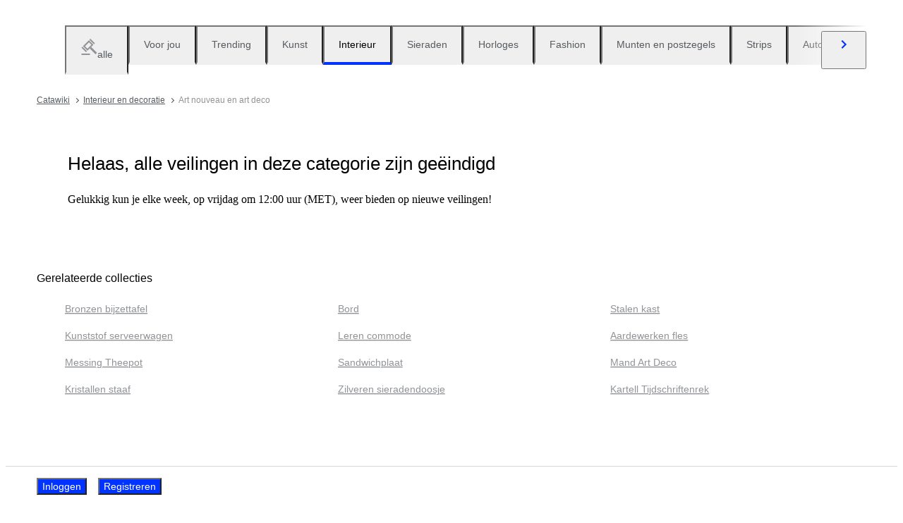

--- FILE ---
content_type: text/html; charset=utf-8
request_url: https://www.catawiki.com/nl/c/748-art-nouveau-en-art-deco?l2_categories=1335
body_size: 98257
content:
<!DOCTYPE html><html lang="nl" data-sentry-element="Html" data-sentry-component="MyDocument" data-sentry-source-file="_document.tsx"><head data-sentry-element="Head" data-sentry-source-file="_document.tsx"><meta charSet="utf-8" data-next-head=""/><meta charSet="utf-8"/><meta name="viewport" content="width=device-width" data-next-head=""/><meta content="width=device-width, user-scalable=no, initial-scale=1.0, minimal-ui" name="viewport"/><meta name="twitter:card" content="summary_large_image" data-next-head=""/><meta name="twitter:creator" content="@catawiki" data-next-head=""/><meta property="fb:app_id" content="238226522900020" data-next-head=""/><meta property="og:url" content="https://www.catawiki.com/nl/" data-next-head=""/><meta property="og:type" content="website" data-next-head=""/><meta property="og:locale" content="nl" data-next-head=""/><meta property="og:site_name" content="Catawiki" data-next-head=""/><title data-next-head="">Art nouveau en art deco Kopen in Online Veiling - Catawiki</title><meta name="robots" content="index,follow" data-next-head=""/><meta name="description" content="Koop en verkoop Art nouveau en art deco op Catawiki. Ontdek Art nouveau en art decoveilingen gevuld met bijzondere objecten, geselecteerd door onze experts." data-next-head=""/><link rel="alternate" hrefLang="en" href="https://www.catawiki.com/en/c/748-not-active-art-nouveau-art-deco" data-next-head=""/><link rel="alternate" hrefLang="nl" href="https://www.catawiki.com/nl/c/748-art-nouveau-en-art-deco" data-next-head=""/><link rel="alternate" hrefLang="de" href="https://www.catawiki.com/de/c/748-art-nouveau-und-art-deco" data-next-head=""/><link rel="alternate" hrefLang="fr" href="https://www.catawiki.com/fr/c/748-art-nouveau-et-art-deco" data-next-head=""/><link rel="alternate" hrefLang="it" href="https://www.catawiki.com/it/c/748-art-nouveau-e-art-deco" data-next-head=""/><link rel="alternate" hrefLang="es" href="https://www.catawiki.com/es/c/748-modernismo-y-art-deco" data-next-head=""/><link rel="alternate" hrefLang="zh-Hans" href="https://www.catawiki.com/zh-Hans/c/748-not-active-art-nouveau-art-deco" data-next-head=""/><link rel="alternate" hrefLang="zh-Hant" href="https://www.catawiki.com/zh-Hant/c/748-not-active-art-nouveau-art-deco" data-next-head=""/><link rel="alternate" hrefLang="pt" href="https://www.catawiki.com/pt/c/748-arte-nova-e-arte-deco" data-next-head=""/><link rel="alternate" hrefLang="da" href="https://www.catawiki.com/da/c/748-art-nouveau-og-art-deco" data-next-head=""/><link rel="alternate" hrefLang="sv" href="https://www.catawiki.com/sv/c/748-jugend-och-art-deco" data-next-head=""/><link rel="alternate" hrefLang="no" href="https://www.catawiki.com/no/c/748-art-nouveau-og-art-deco" data-next-head=""/><link rel="alternate" hrefLang="pl" href="https://www.catawiki.com/pl/c/748-secesja-i-art-deco" data-next-head=""/><link rel="alternate" hrefLang="el" href="https://www.catawiki.com/el/c/748-not-active-art-nouveau-art-deco" data-next-head=""/><link rel="alternate" hrefLang="hu" href="https://www.catawiki.com/hu/c/748-art-nouveau-es-art-deco" data-next-head=""/><link rel="alternate" hrefLang="ro" href="https://www.catawiki.com/ro/c/748-arta-noua-i-art-deco" data-next-head=""/><link rel="alternate" hrefLang="fi" href="https://www.catawiki.com/fi/c/748-art-nouveau-ja-art-deco" data-next-head=""/><meta property="og:title" content="Art nouveau en art deco Kopen in Online Veiling - Catawiki" data-next-head=""/><meta property="og:description" content="Koop en verkoop Art nouveau en art deco op Catawiki. Ontdek Art nouveau en art decoveilingen gevuld met bijzondere objecten, geselecteerd door onze experts." data-next-head=""/><link rel="canonical" href="https://www.catawiki.com/nl/c/748-art-nouveau-en-art-deco" data-next-head=""/><meta name="format-detection" content="telephone=no, date=no, email=no, address=no" data-sentry-element="meta" data-sentry-source-file="_document.tsx"/><meta content="IE=edge,chrome=1" http-equiv="X-UA-Compatible"/><meta content="nl" name="locale-rfc4646"/><meta content="app-id=926272969" name="apple-itunes-app"/><link href="//cdn.catawiki.net/assets/shared-assets/ui/v2/icons/favicon-4def9970acc4196d1e619785999fe8586b680924d26b481adee2e2c95b68e1f2.ico" rel="shortcut icon"/><link href="//cdn.catawiki.net/assets/shared-assets/ui/v2/icons/favicon-16x16-7a45ceffdde6bd88effc549c62ac478dc11b67c302099b1b74b27ee32a73a861.png" rel="icon" sizes="16x16" type="image/png"/><link href="//cdn.catawiki.net/assets/shared-assets/ui/v2/icons/favicon-32x32-a2ac7fbffbf804da3f281a674f49e2654adb0257bb26c2221233a6076a42cb35.png" rel="icon" sizes="32x32" type="image/png"/><link href="//cdn.catawiki.net/assets/shared-assets/ui/v2/icons/apple-touch-icon-b13ce911e07ac90e25d8cdabcc464d6b2dc80ef0dc07f29894c80835594e83c2.png" rel="apple-touch-icon" sizes="180x180"/><link color="#0033ff" href="//cdn.catawiki.net/assets/shared-assets/ui/v2/icons/safari-pinned-tab-v1-f117b130971240419fea7a257ddc9356578464dc1b5806301afb1e503d83b277.svg" rel="mask-icon"/><link data-next-font="" rel="preconnect" href="/" crossorigin="anonymous"/><link rel="preload" href="/assets/buyer_ui/_next/static/css/69af66277c249f32.css" as="style"/><link rel="preload" href="/assets/buyer_ui/_next/static/css/2a8402e751569d87.css" as="style"/><link rel="preload" href="/assets/buyer_ui/_next/static/css/c2f62cacd6fbebb8.css" as="style"/><script type="application/ld+json" data-next-head="">{"@context":"https://schema.org","@type":"ItemList","itemListElement":[],"numberOfItems":0}</script><script class="baseDataLayerScript"> window.dataLayer = window.dataLayer || []; dataLayer.push({"category_level":1,"totalNumberOfLots":null,"category_L1_id":748,"category_L1_name":"Art nouveau en art deco","PageType":"CategoryListPage","ContentGroup":"CategoryListPage"}); undefined </script><script>document.documentElement.className += ' has-js';</script>
<!-- -->
<!-- -->
<!-- -->
<!-- -->
<!-- -->
<!-- -->
<!-- -->
<!-- -->
<!-- -->
<link rel="stylesheet" crossorigin="anonymous" href="//cdn.catawiki.net/assets/shared-assets/ui/v2/webpack/css/msHeader.270168fc3a12f458892b.css" media="all"/>

<script>
 window.CW_ENVIRONMENT_ASSETS = {
 STAGE: "production",
 ASSETS_URL: "https://cdn.catawiki.net/assets/shared-assets/ui/v2/webpack/",
 AB_SMARTLY_ENDPOINT: "https://catawiki.absmartly.io/v1",
 AB_SMARTLY_API_KEY: "auYSRnUD-CAC9jHXxEmopM30CvFWSCrbZlDipk96JvHxEbSXZBaEMUeBNFjCz6Oo",
 };
 
 // Loading the Kustomer chat SDK credentials
 window.KUSTOMER = {
 defaultAssistantId: "6315eb8a0ceb41561a017a45",
 token: "eyJhbGciOiJIUzI1NiIsInR5cCI6IkpXVCJ9.[base64].QmJC7v6_PLFOgykyYCBbxS_bcebsGDwPJroXWZESXZ8",
 };
</script>

<link rel="stylesheet" crossorigin="anonymous" href="//cdn.catawiki.net/assets/shared-assets/ui/v2/webpack/css/msHeader.270168fc3a12f458892b.css" media="all"/>
<script src="//cdn.catawiki.net/assets/shared-assets/ui/v2/webpack/js/vendor.0258591a5cd76aa36cec.js" crossorigin="anonymous"></script>
<script src="//cdn.catawiki.net/assets/shared-assets/ui/v2/webpack/js/msGtm.ece04d5591ab641df001.js" crossorigin="anonymous"></script>
<noscript>
<iframe height="0" src="//www.googletagmanager.com/ns.html?id=GTM-N3WK28" style="display:none;visibility:hidden" width="0"></iframe>
</noscript>
<script>
 (function(w,d,s,l,i){w[l]=w[l]||[];w[l].push({'gtm.start':
 new Date().getTime(),event:'gtm.js'});var f=d.getElementsByTagName(s)[0],
 j=d.createElement(s),dl=l!='dataLayer'?'&l='+l:'';j.async=true;j.src=
 '//sgtm.catawiki.com/system.js?id='+i+dl;f.parentNode.insertBefore(j,f);
 })(window,document,'script','dataLayer','');
</script>
<!-- --><link rel="stylesheet" href="/assets/buyer_ui/_next/static/css/69af66277c249f32.css" data-n-g=""/><link rel="stylesheet" href="/assets/buyer_ui/_next/static/css/2a8402e751569d87.css" data-n-p=""/><link rel="stylesheet" href="/assets/buyer_ui/_next/static/css/c2f62cacd6fbebb8.css" data-n-p=""/><noscript data-n-css=""></noscript><script defer="" noModule="" src="/assets/buyer_ui/_next/static/chunks/polyfills-42372ed130431b0a.js"></script><script src="/assets/buyer_ui/_next/static/chunks/webpack-e4c921faee8ebcc4.js" defer=""></script><script src="/assets/buyer_ui/_next/static/chunks/framework-e377867cf463768d.js" defer=""></script><script src="/assets/buyer_ui/_next/static/chunks/main-d7f6685108c0806e.js" defer=""></script><script src="/assets/buyer_ui/_next/static/chunks/pages/_app-a6ac550e735bdc3f.js" defer=""></script><script src="/assets/buyer_ui/_next/static/chunks/7726-4b83f9af9158eff8.js" defer=""></script><script src="/assets/buyer_ui/_next/static/chunks/2631-fcf0a9bb0211cf9e.js" defer=""></script><script src="/assets/buyer_ui/_next/static/chunks/5185-88019382b7eef46e.js" defer=""></script><script src="/assets/buyer_ui/_next/static/chunks/9146-afeb9851dbfb2bb1.js" defer=""></script><script src="/assets/buyer_ui/_next/static/chunks/8230-b1dc832686ec0ce2.js" defer=""></script><script src="/assets/buyer_ui/_next/static/chunks/1795-58cb86f3a4793f9d.js" defer=""></script><script src="/assets/buyer_ui/_next/static/chunks/8170-ea055f6885637cf7.js" defer=""></script><script src="/assets/buyer_ui/_next/static/chunks/9015-c891a983d140b9fa.js" defer=""></script><script src="/assets/buyer_ui/_next/static/chunks/5865-4d7c7ebdd712f8d8.js" defer=""></script><script src="/assets/buyer_ui/_next/static/chunks/9270-09e4f11aaa96f032.js" defer=""></script><script src="/assets/buyer_ui/_next/static/chunks/4666-cf6229a0fc4614d8.js" defer=""></script><script src="/assets/buyer_ui/_next/static/chunks/1646-34ec15447d3ca463.js" defer=""></script><script src="/assets/buyer_ui/_next/static/chunks/7858-71429dbee54367b4.js" defer=""></script><script src="/assets/buyer_ui/_next/static/chunks/2063-30c4b53f5c0abb24.js" defer=""></script><script src="/assets/buyer_ui/_next/static/chunks/1561-fe589e991951a8d1.js" defer=""></script><script src="/assets/buyer_ui/_next/static/chunks/5486-6072aeae481e5450.js" defer=""></script><script src="/assets/buyer_ui/_next/static/chunks/2281-fb23a54cf04837bb.js" defer=""></script><script src="/assets/buyer_ui/_next/static/chunks/5387-c8446a33d0a8adda.js" defer=""></script><script src="/assets/buyer_ui/_next/static/chunks/1070-aa351179c34bb6e9.js" defer=""></script><script src="/assets/buyer_ui/_next/static/chunks/6943-466bb5084a6101c3.js" defer=""></script><script src="/assets/buyer_ui/_next/static/chunks/4182-d6f1bba67ebe2971.js" defer=""></script><script src="/assets/buyer_ui/_next/static/chunks/9546-e9110aaa04b9bbdf.js" defer=""></script><script src="/assets/buyer_ui/_next/static/chunks/pages/c/%5B%5B...category%5D%5D-447748a7180c6ec2.js" defer=""></script><script src="/assets/buyer_ui/_next/static/buyer_ui-178ef8ee-1153-42e3-a078-1ceed8dde6a2/_buildManifest.js" defer=""></script><script src="/assets/buyer_ui/_next/static/buyer_ui-178ef8ee-1153-42e3-a078-1ceed8dde6a2/_ssgManifest.js" defer=""></script></head><body class="tw:bg-neutral-primary tw:header-offset "><noscript><iframe title="gtm" src="https://www.googletagmanager.com/ns.html?id=GTM-N3WK28" height="0" width="0" style="display:none;visibility:hidden"></iframe></noscript><div id="__next"><div data-sentry-component="Layout" data-sentry-source-file="Layout.tsx"><div id="cw-header-container"><div data-props='{&quot;variant&quot;: &quot;buyer&quot;}' data-react-component-assets='Header'></div>
</div><div class="selligent-banner" id="demand-selligent-top" data-sentry-component="SelligentBannerPlaceholder" data-sentry-source-file="SelligentContainer.tsx"></div><div class="FeedAndCategoryNavigation_wrapper__2CAeM FeedAndCategoryNavigation_stickyDisabled__uKfh2" data-sentry-component="FeedAndCategoryNavigation" data-sentry-source-file="FeedAndCategoryNavigation.tsx"><div class="u-wrapper u-m-t-l FeedAndCategoryNavigation_container__9UnwL"><ul role="tablist"><div class="swiper FeedAndCategoryNavigation_slide-wrapper__FGpC5" data-sentry-element="Swiper" data-sentry-source-file="FeedAndCategoryNavigation.tsx"><div class="swiper-wrapper"><div class="swiper-slide FeedAndCategoryNavigation_slide__b4A13" data-sentry-element="SwiperSlide" data-sentry-component="NavigationTab" data-sentry-source-file="NavigationTab.tsx"><a href="/nl/" data-sentry-element="Wrapper" data-sentry-source-file="NavigationTab.tsx"><li role="tab" class="tw:flex Tab_tab__FoJlT"><button data-sentry-element="Tab" data-sentry-source-file="NavigationTab.tsx" class="c-button-template u-cursor-pointer Tab_template-wrapper__DdND7 u-w-full u-p-v-m u-p-h-l tw:flex tw:items-center u-typography-h7 tw:flex-col u-border-b-color-transparent"><svg xmlns="http://www.w3.org/2000/svg" fill="none" viewBox="0 0 24 24" role="img" class="u-color-tertiary u-m-b-xxs u-icon-m"><path fill="currentColor" d="M1.5 22h12v2h-12zm0-8.272 1.414-1.414 6.364 6.364-1.414 1.414z"></path><path fill="currentColor" fill-rule="evenodd" d="M12.106 5.95 6.45 11.607l3.535 3.535 5.657-5.657zm-8.485 5.657 6.364 6.364 8.485-8.486-6.364-6.364z" clip-rule="evenodd"></path><path fill="currentColor" d="M12.815 2.414 14.229 1l6.364 6.364-1.415 1.414zm.353 12.375 2.121-2.122 8.193 8.193-2.121 2.122z"></path></svg><span class="u-color-secondary">alle</span></button></li></a></div><div class="swiper-slide FeedAndCategoryNavigation_slide__b4A13" data-sentry-element="SwiperSlide" data-sentry-component="NavigationTab" data-sentry-source-file="NavigationTab.tsx"><a href="/nl/feed?tab_name=feeds_recommendations" data-sentry-element="Wrapper" data-sentry-source-file="NavigationTab.tsx"><li role="tab" class="tw:flex Tab_tab__FoJlT"><button data-sentry-element="Tab" data-sentry-source-file="NavigationTab.tsx" class="c-button-template u-cursor-pointer Tab_template-wrapper__DdND7 u-w-full u-p-v-m u-p-h-l tw:flex tw:items-center u-typography-h7 tw:flex-col u-border-b-color-transparent"><span class="FeedAndCategoryNavigation_category-icon__4Ri9a u-color-tertiary u-m-b-xxs u-icon-m" style="mask-image:url(https://cdn.catawiki.net/assets/buyer/ui/v2/feed/feeds_recommendations-d3de588701479f42a0be116888d8ea618ee1b8c9eb3c6e6c8c94c7ffd19781b7.svg);-webkit-mask-image:url(https://cdn.catawiki.net/assets/buyer/ui/v2/feed/feeds_recommendations-d3de588701479f42a0be116888d8ea618ee1b8c9eb3c6e6c8c94c7ffd19781b7.svg);mask-repeat:no-repeat;-webkit-mask-repeat:no-repeat" data-sentry-component="NavigationIcon" data-sentry-source-file="NavigationIcon.tsx"></span><span class="u-color-secondary">Voor jou</span></button></li></a></div><div class="swiper-slide FeedAndCategoryNavigation_slide__b4A13" data-sentry-element="SwiperSlide" data-sentry-component="NavigationTab" data-sentry-source-file="NavigationTab.tsx"><a href="/nl/feed?tab_name=feeds_popularity" data-sentry-element="Wrapper" data-sentry-source-file="NavigationTab.tsx"><li role="tab" class="tw:flex Tab_tab__FoJlT"><button data-sentry-element="Tab" data-sentry-source-file="NavigationTab.tsx" class="c-button-template u-cursor-pointer Tab_template-wrapper__DdND7 u-w-full u-p-v-m u-p-h-l tw:flex tw:items-center u-typography-h7 tw:flex-col u-border-b-color-transparent"><span class="FeedAndCategoryNavigation_category-icon__4Ri9a u-color-tertiary u-m-b-xxs u-icon-m" style="mask-image:url(https://cdn.catawiki.net/assets/buyer/ui/v2/feed/feeds_popularity-8ba01785808b19e86751890d5ecc86109188b48ff32072a06e60883ae744572e.svg);-webkit-mask-image:url(https://cdn.catawiki.net/assets/buyer/ui/v2/feed/feeds_popularity-8ba01785808b19e86751890d5ecc86109188b48ff32072a06e60883ae744572e.svg);mask-repeat:no-repeat;-webkit-mask-repeat:no-repeat" data-sentry-component="NavigationIcon" data-sentry-source-file="NavigationIcon.tsx"></span><span class="u-color-secondary">Trending</span></button></li></a></div><div class="swiper-slide FeedAndCategoryNavigation_slide__b4A13" data-sentry-element="SwiperSlide" data-sentry-component="NavigationTab" data-sentry-source-file="NavigationTab.tsx"><a href="https://www.catawiki.com/nl/c/85-kunst" data-sentry-element="Wrapper" data-sentry-source-file="NavigationTab.tsx"><li role="tab" class="tw:flex Tab_tab__FoJlT"><button data-sentry-element="Tab" data-sentry-source-file="NavigationTab.tsx" class="c-button-template u-cursor-pointer Tab_template-wrapper__DdND7 u-w-full u-p-v-m u-p-h-l tw:flex tw:items-center u-typography-h7 tw:flex-col u-border-b-color-transparent"><span class="FeedAndCategoryNavigation_category-icon__4Ri9a u-color-tertiary u-m-b-xxs u-icon-m" style="mask-image:url(https://cdn.catawiki.net/assets/buyer/ui/v2/categories/85-c91a7df6fc6b7f6517a9d17412dfec7d67ee5dbbac115ec4273b6bfa5cf5ed4e.svg);-webkit-mask-image:url(https://cdn.catawiki.net/assets/buyer/ui/v2/categories/85-c91a7df6fc6b7f6517a9d17412dfec7d67ee5dbbac115ec4273b6bfa5cf5ed4e.svg);mask-repeat:no-repeat;-webkit-mask-repeat:no-repeat" data-sentry-component="NavigationIcon" data-sentry-source-file="NavigationIcon.tsx"></span><span class="u-color-secondary">Kunst</span></button></li></a></div><div class="swiper-slide FeedAndCategoryNavigation_slide__b4A13" data-sentry-element="SwiperSlide" data-sentry-component="NavigationTab" data-sentry-source-file="NavigationTab.tsx"><a href="https://www.catawiki.com/nl/c/1-interieur-en-decoratie" data-sentry-element="Wrapper" data-sentry-source-file="NavigationTab.tsx"><li role="tab" class="tw:flex Tab_tab__FoJlT Tab_active__FV3gk"><button data-sentry-element="Tab" data-sentry-source-file="NavigationTab.tsx" class="c-button-template u-cursor-pointer Tab_template-wrapper__DdND7 u-w-full u-p-v-m u-p-h-l tw:flex tw:items-center u-typography-h7 tw:flex-col u-border-b-color-primary"><span class="FeedAndCategoryNavigation_category-icon-active__u_yI5 u-color-brand u-m-b-xxs u-icon-m" style="mask-image:url(https://cdn.catawiki.net/assets/buyer/ui/v2/categories/1-da554bcf7d0e608f8c1480467dccbadb7ffc731589bed1a815fcdb79e1868630.svg);-webkit-mask-image:url(https://cdn.catawiki.net/assets/buyer/ui/v2/categories/1-da554bcf7d0e608f8c1480467dccbadb7ffc731589bed1a815fcdb79e1868630.svg);mask-repeat:no-repeat;-webkit-mask-repeat:no-repeat" data-sentry-component="NavigationIcon" data-sentry-source-file="NavigationIcon.tsx"></span><span class="u-color-brand" style="color:#000">Interieur</span></button></li></a></div><div class="swiper-slide FeedAndCategoryNavigation_slide__b4A13" data-sentry-element="SwiperSlide" data-sentry-component="NavigationTab" data-sentry-source-file="NavigationTab.tsx"><a href="https://www.catawiki.com/nl/c/714-sieraden-en-edelstenen" data-sentry-element="Wrapper" data-sentry-source-file="NavigationTab.tsx"><li role="tab" class="tw:flex Tab_tab__FoJlT"><button data-sentry-element="Tab" data-sentry-source-file="NavigationTab.tsx" class="c-button-template u-cursor-pointer Tab_template-wrapper__DdND7 u-w-full u-p-v-m u-p-h-l tw:flex tw:items-center u-typography-h7 tw:flex-col u-border-b-color-transparent"><span class="FeedAndCategoryNavigation_category-icon__4Ri9a u-color-tertiary u-m-b-xxs u-icon-m" style="mask-image:url(https://cdn.catawiki.net/assets/buyer/ui/v2/categories/714-99072277d442fba29b70f90dfa38ff942a9b7712f539efebe694fa8a2ca3be08.svg);-webkit-mask-image:url(https://cdn.catawiki.net/assets/buyer/ui/v2/categories/714-99072277d442fba29b70f90dfa38ff942a9b7712f539efebe694fa8a2ca3be08.svg);mask-repeat:no-repeat;-webkit-mask-repeat:no-repeat" data-sentry-component="NavigationIcon" data-sentry-source-file="NavigationIcon.tsx"></span><span class="u-color-secondary">Sieraden</span></button></li></a></div><div class="swiper-slide FeedAndCategoryNavigation_slide__b4A13" data-sentry-element="SwiperSlide" data-sentry-component="NavigationTab" data-sentry-source-file="NavigationTab.tsx"><a href="https://www.catawiki.com/nl/c/299-horloges-pennen-en-aanstekers" data-sentry-element="Wrapper" data-sentry-source-file="NavigationTab.tsx"><li role="tab" class="tw:flex Tab_tab__FoJlT"><button data-sentry-element="Tab" data-sentry-source-file="NavigationTab.tsx" class="c-button-template u-cursor-pointer Tab_template-wrapper__DdND7 u-w-full u-p-v-m u-p-h-l tw:flex tw:items-center u-typography-h7 tw:flex-col u-border-b-color-transparent"><span class="FeedAndCategoryNavigation_category-icon__4Ri9a u-color-tertiary u-m-b-xxs u-icon-m" style="mask-image:url(https://cdn.catawiki.net/assets/buyer/ui/v2/categories/299-6c096299fc50666e8ac6eaf604fa6043940c90e856b4f4ed059ddef0242bcc11.svg);-webkit-mask-image:url(https://cdn.catawiki.net/assets/buyer/ui/v2/categories/299-6c096299fc50666e8ac6eaf604fa6043940c90e856b4f4ed059ddef0242bcc11.svg);mask-repeat:no-repeat;-webkit-mask-repeat:no-repeat" data-sentry-component="NavigationIcon" data-sentry-source-file="NavigationIcon.tsx"></span><span class="u-color-secondary">Horloges</span></button></li></a></div><div class="swiper-slide FeedAndCategoryNavigation_slide__b4A13" data-sentry-element="SwiperSlide" data-sentry-component="NavigationTab" data-sentry-source-file="NavigationTab.tsx"><a href="https://www.catawiki.com/nl/c/721-fashion" data-sentry-element="Wrapper" data-sentry-source-file="NavigationTab.tsx"><li role="tab" class="tw:flex Tab_tab__FoJlT"><button data-sentry-element="Tab" data-sentry-source-file="NavigationTab.tsx" class="c-button-template u-cursor-pointer Tab_template-wrapper__DdND7 u-w-full u-p-v-m u-p-h-l tw:flex tw:items-center u-typography-h7 tw:flex-col u-border-b-color-transparent"><span class="FeedAndCategoryNavigation_category-icon__4Ri9a u-color-tertiary u-m-b-xxs u-icon-m" style="mask-image:url(https://cdn.catawiki.net/assets/buyer/ui/v2/categories/721-af0d9c4322b05e6d773ef0c1097daeaab991cc69e457ff82c0c77ee3059170d8.svg);-webkit-mask-image:url(https://cdn.catawiki.net/assets/buyer/ui/v2/categories/721-af0d9c4322b05e6d773ef0c1097daeaab991cc69e457ff82c0c77ee3059170d8.svg);mask-repeat:no-repeat;-webkit-mask-repeat:no-repeat" data-sentry-component="NavigationIcon" data-sentry-source-file="NavigationIcon.tsx"></span><span class="u-color-secondary">Fashion</span></button></li></a></div><div class="swiper-slide FeedAndCategoryNavigation_slide__b4A13" data-sentry-element="SwiperSlide" data-sentry-component="NavigationTab" data-sentry-source-file="NavigationTab.tsx"><a href="https://www.catawiki.com/nl/c/165-munten-en-postzegels" data-sentry-element="Wrapper" data-sentry-source-file="NavigationTab.tsx"><li role="tab" class="tw:flex Tab_tab__FoJlT"><button data-sentry-element="Tab" data-sentry-source-file="NavigationTab.tsx" class="c-button-template u-cursor-pointer Tab_template-wrapper__DdND7 u-w-full u-p-v-m u-p-h-l tw:flex tw:items-center u-typography-h7 tw:flex-col u-border-b-color-transparent"><span class="FeedAndCategoryNavigation_category-icon__4Ri9a u-color-tertiary u-m-b-xxs u-icon-m" style="mask-image:url(https://cdn.catawiki.net/assets/buyer/ui/v2/categories/165-3fe0305fcbeedf8b8cb4391bb3283815744113f40d834d662b30c87c2290e9e1.svg);-webkit-mask-image:url(https://cdn.catawiki.net/assets/buyer/ui/v2/categories/165-3fe0305fcbeedf8b8cb4391bb3283815744113f40d834d662b30c87c2290e9e1.svg);mask-repeat:no-repeat;-webkit-mask-repeat:no-repeat" data-sentry-component="NavigationIcon" data-sentry-source-file="NavigationIcon.tsx"></span><span class="u-color-secondary">Munten en postzegels</span></button></li></a></div><div class="swiper-slide FeedAndCategoryNavigation_slide__b4A13" data-sentry-element="SwiperSlide" data-sentry-component="NavigationTab" data-sentry-source-file="NavigationTab.tsx"><a href="https://www.catawiki.com/nl/c/139-strips-en-animatie" data-sentry-element="Wrapper" data-sentry-source-file="NavigationTab.tsx"><li role="tab" class="tw:flex Tab_tab__FoJlT"><button data-sentry-element="Tab" data-sentry-source-file="NavigationTab.tsx" class="c-button-template u-cursor-pointer Tab_template-wrapper__DdND7 u-w-full u-p-v-m u-p-h-l tw:flex tw:items-center u-typography-h7 tw:flex-col u-border-b-color-transparent"><span class="FeedAndCategoryNavigation_category-icon__4Ri9a u-color-tertiary u-m-b-xxs u-icon-m" style="mask-image:url(https://cdn.catawiki.net/assets/buyer/ui/v2/categories/139-d7fa61f68a55a3343c83592711208bb8f275ff37ec4ec760dcb8ef83337d65ff.svg);-webkit-mask-image:url(https://cdn.catawiki.net/assets/buyer/ui/v2/categories/139-d7fa61f68a55a3343c83592711208bb8f275ff37ec4ec760dcb8ef83337d65ff.svg);mask-repeat:no-repeat;-webkit-mask-repeat:no-repeat" data-sentry-component="NavigationIcon" data-sentry-source-file="NavigationIcon.tsx"></span><span class="u-color-secondary">Strips</span></button></li></a></div><div class="swiper-slide FeedAndCategoryNavigation_slide__b4A13" data-sentry-element="SwiperSlide" data-sentry-component="NavigationTab" data-sentry-source-file="NavigationTab.tsx"><a href="https://www.catawiki.com/nl/c/708-oldtimers-klassieke-motoren-en-automobilia" data-sentry-element="Wrapper" data-sentry-source-file="NavigationTab.tsx"><li role="tab" class="tw:flex Tab_tab__FoJlT"><button data-sentry-element="Tab" data-sentry-source-file="NavigationTab.tsx" class="c-button-template u-cursor-pointer Tab_template-wrapper__DdND7 u-w-full u-p-v-m u-p-h-l tw:flex tw:items-center u-typography-h7 tw:flex-col u-border-b-color-transparent"><span class="FeedAndCategoryNavigation_category-icon__4Ri9a u-color-tertiary u-m-b-xxs u-icon-m" style="mask-image:url(https://cdn.catawiki.net/assets/buyer/ui/v2/categories/708-0a5a4c94315d937ed65cd3d7f44e491303209c14a8bcdb01f25a1e7b3e6ae8ff.svg);-webkit-mask-image:url(https://cdn.catawiki.net/assets/buyer/ui/v2/categories/708-0a5a4c94315d937ed65cd3d7f44e491303209c14a8bcdb01f25a1e7b3e6ae8ff.svg);mask-repeat:no-repeat;-webkit-mask-repeat:no-repeat" data-sentry-component="NavigationIcon" data-sentry-source-file="NavigationIcon.tsx"></span><span class="u-color-secondary">Auto&#x27;s en motoren</span></button></li></a></div><div class="swiper-slide FeedAndCategoryNavigation_slide__b4A13" data-sentry-element="SwiperSlide" data-sentry-component="NavigationTab" data-sentry-source-file="NavigationTab.tsx"><a href="https://www.catawiki.com/nl/c/720-wijn-whisky-en-gedistilleerde-dranken" data-sentry-element="Wrapper" data-sentry-source-file="NavigationTab.tsx"><li role="tab" class="tw:flex Tab_tab__FoJlT"><button data-sentry-element="Tab" data-sentry-source-file="NavigationTab.tsx" class="c-button-template u-cursor-pointer Tab_template-wrapper__DdND7 u-w-full u-p-v-m u-p-h-l tw:flex tw:items-center u-typography-h7 tw:flex-col u-border-b-color-transparent"><span class="FeedAndCategoryNavigation_category-icon__4Ri9a u-color-tertiary u-m-b-xxs u-icon-m" style="mask-image:url(https://cdn.catawiki.net/assets/buyer/ui/v2/categories/720-5e40304b0b0d414c717cafe22a839e59d0ba1fcddee58db55827a95d9d04bbca.svg);-webkit-mask-image:url(https://cdn.catawiki.net/assets/buyer/ui/v2/categories/720-5e40304b0b0d414c717cafe22a839e59d0ba1fcddee58db55827a95d9d04bbca.svg);mask-repeat:no-repeat;-webkit-mask-repeat:no-repeat" data-sentry-component="NavigationIcon" data-sentry-source-file="NavigationIcon.tsx"></span><span class="u-color-secondary">Wijn en gedistilleerd</span></button></li></a></div><div class="swiper-slide FeedAndCategoryNavigation_slide__b4A13" data-sentry-element="SwiperSlide" data-sentry-component="NavigationTab" data-sentry-source-file="NavigationTab.tsx"><a href="https://www.catawiki.com/nl/c/925-aziatische-en-tribale-kunst" data-sentry-element="Wrapper" data-sentry-source-file="NavigationTab.tsx"><li role="tab" class="tw:flex Tab_tab__FoJlT"><button data-sentry-element="Tab" data-sentry-source-file="NavigationTab.tsx" class="c-button-template u-cursor-pointer Tab_template-wrapper__DdND7 u-w-full u-p-v-m u-p-h-l tw:flex tw:items-center u-typography-h7 tw:flex-col u-border-b-color-transparent"><span class="FeedAndCategoryNavigation_category-icon__4Ri9a u-color-tertiary u-m-b-xxs u-icon-m" style="mask-image:url(https://cdn.catawiki.net/assets/buyer/ui/v2/categories/925-da8abd9aecabb9b3d062cfe0e49b4ac2888202fccbdf54f34feb2609d267d60b.svg);-webkit-mask-image:url(https://cdn.catawiki.net/assets/buyer/ui/v2/categories/925-da8abd9aecabb9b3d062cfe0e49b4ac2888202fccbdf54f34feb2609d267d60b.svg);mask-repeat:no-repeat;-webkit-mask-repeat:no-repeat" data-sentry-component="NavigationIcon" data-sentry-source-file="NavigationIcon.tsx"></span><span class="u-color-secondary">Aziatisch en tribaal</span></button></li></a></div><div class="swiper-slide FeedAndCategoryNavigation_slide__b4A13" data-sentry-element="SwiperSlide" data-sentry-component="NavigationTab" data-sentry-source-file="NavigationTab.tsx"><a href="https://www.catawiki.com/nl/c/725-trading-cards" data-sentry-element="Wrapper" data-sentry-source-file="NavigationTab.tsx"><li role="tab" class="tw:flex Tab_tab__FoJlT"><button data-sentry-element="Tab" data-sentry-source-file="NavigationTab.tsx" class="c-button-template u-cursor-pointer Tab_template-wrapper__DdND7 u-w-full u-p-v-m u-p-h-l tw:flex tw:items-center u-typography-h7 tw:flex-col u-border-b-color-transparent"><span class="FeedAndCategoryNavigation_category-icon__4Ri9a u-color-tertiary u-m-b-xxs u-icon-m" style="mask-image:url(https://cdn.catawiki.net/assets/buyer/ui/v2/categories/725-9b98d877c637358393896cc536fbbcca1276adc105ecc4a2a12be229b781534f.svg);-webkit-mask-image:url(https://cdn.catawiki.net/assets/buyer/ui/v2/categories/725-9b98d877c637358393896cc536fbbcca1276adc105ecc4a2a12be229b781534f.svg);mask-repeat:no-repeat;-webkit-mask-repeat:no-repeat" data-sentry-component="NavigationIcon" data-sentry-source-file="NavigationIcon.tsx"></span><span class="u-color-secondary">Trading cards</span></button></li></a></div><div class="swiper-slide FeedAndCategoryNavigation_slide__b4A13" data-sentry-element="SwiperSlide" data-sentry-component="NavigationTab" data-sentry-source-file="NavigationTab.tsx"><a href="https://www.catawiki.com/nl/c/363-speelgoed-en-modellen" data-sentry-element="Wrapper" data-sentry-source-file="NavigationTab.tsx"><li role="tab" class="tw:flex Tab_tab__FoJlT"><button data-sentry-element="Tab" data-sentry-source-file="NavigationTab.tsx" class="c-button-template u-cursor-pointer Tab_template-wrapper__DdND7 u-w-full u-p-v-m u-p-h-l tw:flex tw:items-center u-typography-h7 tw:flex-col u-border-b-color-transparent"><span class="FeedAndCategoryNavigation_category-icon__4Ri9a u-color-tertiary u-m-b-xxs u-icon-m" style="mask-image:url(https://cdn.catawiki.net/assets/buyer/ui/v2/categories/363-b72901e2296432e60269dd4784d146979743a54363596bac0bcb78f5151e9ce2.svg);-webkit-mask-image:url(https://cdn.catawiki.net/assets/buyer/ui/v2/categories/363-b72901e2296432e60269dd4784d146979743a54363596bac0bcb78f5151e9ce2.svg);mask-repeat:no-repeat;-webkit-mask-repeat:no-repeat" data-sentry-component="NavigationIcon" data-sentry-source-file="NavigationIcon.tsx"></span><span class="u-color-secondary">Speelgoed en modellen</span></button></li></a></div><div class="swiper-slide FeedAndCategoryNavigation_slide__b4A13" data-sentry-element="SwiperSlide" data-sentry-component="NavigationTab" data-sentry-source-file="NavigationTab.tsx"><a href="https://www.catawiki.com/nl/c/863-archeologie-en-natuurlijke-historie" data-sentry-element="Wrapper" data-sentry-source-file="NavigationTab.tsx"><li role="tab" class="tw:flex Tab_tab__FoJlT"><button data-sentry-element="Tab" data-sentry-source-file="NavigationTab.tsx" class="c-button-template u-cursor-pointer Tab_template-wrapper__DdND7 u-w-full u-p-v-m u-p-h-l tw:flex tw:items-center u-typography-h7 tw:flex-col u-border-b-color-transparent"><span class="FeedAndCategoryNavigation_category-icon__4Ri9a u-color-tertiary u-m-b-xxs u-icon-m" style="mask-image:url(https://cdn.catawiki.net/assets/buyer/ui/v2/categories/863-0411a475bc0572ac27c7e475a136dd1db4cf0c0a74f136b3685e5615a85918a7.svg);-webkit-mask-image:url(https://cdn.catawiki.net/assets/buyer/ui/v2/categories/863-0411a475bc0572ac27c7e475a136dd1db4cf0c0a74f136b3685e5615a85918a7.svg);mask-repeat:no-repeat;-webkit-mask-repeat:no-repeat" data-sentry-component="NavigationIcon" data-sentry-source-file="NavigationIcon.tsx"></span><span class="u-color-secondary">Archeologie</span></button></li></a></div><div class="swiper-slide FeedAndCategoryNavigation_slide__b4A13" data-sentry-element="SwiperSlide" data-sentry-component="NavigationTab" data-sentry-source-file="NavigationTab.tsx"><a href="https://www.catawiki.com/nl/c/1097-sport" data-sentry-element="Wrapper" data-sentry-source-file="NavigationTab.tsx"><li role="tab" class="tw:flex Tab_tab__FoJlT"><button data-sentry-element="Tab" data-sentry-source-file="NavigationTab.tsx" class="c-button-template u-cursor-pointer Tab_template-wrapper__DdND7 u-w-full u-p-v-m u-p-h-l tw:flex tw:items-center u-typography-h7 tw:flex-col u-border-b-color-transparent"><span class="FeedAndCategoryNavigation_category-icon__4Ri9a u-color-tertiary u-m-b-xxs u-icon-m" style="mask-image:url(https://cdn.catawiki.net/assets/buyer/ui/v2/categories/1097-2f9ac5d2c335981681f64104d0e88ee32a807035c777b4b3c5d0f78e32dc4e8f.svg);-webkit-mask-image:url(https://cdn.catawiki.net/assets/buyer/ui/v2/categories/1097-2f9ac5d2c335981681f64104d0e88ee32a807035c777b4b3c5d0f78e32dc4e8f.svg);mask-repeat:no-repeat;-webkit-mask-repeat:no-repeat" data-sentry-component="NavigationIcon" data-sentry-source-file="NavigationIcon.tsx"></span><span class="u-color-secondary">Sport</span></button></li></a></div><div class="swiper-slide FeedAndCategoryNavigation_slide__b4A13" data-sentry-element="SwiperSlide" data-sentry-component="NavigationTab" data-sentry-source-file="NavigationTab.tsx"><a href="https://www.catawiki.com/nl/c/347-muziek-films-en-camera-s" data-sentry-element="Wrapper" data-sentry-source-file="NavigationTab.tsx"><li role="tab" class="tw:flex Tab_tab__FoJlT"><button data-sentry-element="Tab" data-sentry-source-file="NavigationTab.tsx" class="c-button-template u-cursor-pointer Tab_template-wrapper__DdND7 u-w-full u-p-v-m u-p-h-l tw:flex tw:items-center u-typography-h7 tw:flex-col u-border-b-color-transparent"><span class="FeedAndCategoryNavigation_category-icon__4Ri9a u-color-tertiary u-m-b-xxs u-icon-m" style="mask-image:url(https://cdn.catawiki.net/assets/buyer/ui/v2/categories/347-ab3337f67cc994bb587672ffdaab1b593f087fd3b67f8dc73b65c8ff6ac9250e.svg);-webkit-mask-image:url(https://cdn.catawiki.net/assets/buyer/ui/v2/categories/347-ab3337f67cc994bb587672ffdaab1b593f087fd3b67f8dc73b65c8ff6ac9250e.svg);mask-repeat:no-repeat;-webkit-mask-repeat:no-repeat" data-sentry-component="NavigationIcon" data-sentry-source-file="NavigationIcon.tsx"></span><span class="u-color-secondary">Muziek, films, camera&#x27;s</span></button></li></a></div><div class="swiper-slide FeedAndCategoryNavigation_slide__b4A13" data-sentry-element="SwiperSlide" data-sentry-component="NavigationTab" data-sentry-source-file="NavigationTab.tsx"><a href="https://www.catawiki.com/nl/c/1099-boeken-en-historische-memorabilia" data-sentry-element="Wrapper" data-sentry-source-file="NavigationTab.tsx"><li role="tab" class="tw:flex Tab_tab__FoJlT"><button data-sentry-element="Tab" data-sentry-source-file="NavigationTab.tsx" class="c-button-template u-cursor-pointer Tab_template-wrapper__DdND7 u-w-full u-p-v-m u-p-h-l tw:flex tw:items-center u-typography-h7 tw:flex-col u-border-b-color-transparent"><span class="FeedAndCategoryNavigation_category-icon__4Ri9a u-color-tertiary u-m-b-xxs u-icon-m" style="mask-image:url(https://cdn.catawiki.net/assets/buyer/ui/v2/categories/1099-3bc486a7ca61ec692ca75da8f04f426f6312d954caab48220b5a2739d0fb42c8.svg);-webkit-mask-image:url(https://cdn.catawiki.net/assets/buyer/ui/v2/categories/1099-3bc486a7ca61ec692ca75da8f04f426f6312d954caab48220b5a2739d0fb42c8.svg);mask-repeat:no-repeat;-webkit-mask-repeat:no-repeat" data-sentry-component="NavigationIcon" data-sentry-source-file="NavigationIcon.tsx"></span><span class="u-color-secondary">Boeken en geschiedenis</span></button></li></a></div></div><div class="FeedAndCategoryNavigation_navigation___tGvA FeedAndCategoryNavigation_navigation-prev__MTSew FeedAndCategoryNavigation_navigation-disabled__HduuG"><button id="swiper-button-prev-_R_dal6_" title="Vorige" data-sentry-element="IconButton" data-sentry-source-file="FeedAndCategoryNavigation.tsx" class="c-button-template u-cursor-pointer"><div class="tw:flex tw:items-center tw:justify-center u-position-relative u-border-rounded-full IconButton_container__WqPOS u-bgcolor-transparent u-color-brand"><span class="tw:flex tw:items-center tw:justify-center u-position-absolute u-border-rounded-full IconButton_overlay__ojEbe"></span><svg xmlns="http://www.w3.org/2000/svg" width="24" height="24" fill="none" viewBox="0 0 24 24" role="img" class="u-icon-m" aria-hidden="true"><path fill="currentColor" d="M13.59 6 15 7.41 10.42 12 15 16.59 13.59 18l-6-6z"></path></svg></div></button></div><div class="FeedAndCategoryNavigation_navigation___tGvA FeedAndCategoryNavigation_navigation-next__fvXxL FeedAndCategoryNavigation_navigation-next-active__cqrnM"><button id="swiper-button-next-_R_dal6_" title="Volgende" data-sentry-element="IconButton" data-sentry-source-file="FeedAndCategoryNavigation.tsx" class="c-button-template u-cursor-pointer"><div class="tw:flex tw:items-center tw:justify-center u-position-relative u-border-rounded-full IconButton_container__WqPOS u-bgcolor-transparent u-color-brand"><span class="tw:flex tw:items-center tw:justify-center u-position-absolute u-border-rounded-full IconButton_overlay__ojEbe"></span><svg xmlns="http://www.w3.org/2000/svg" width="24" height="24" fill="none" viewBox="0 0 24 24" role="img" class="u-icon-m" aria-hidden="true"><path fill="currentColor" d="M10 6 8.59 7.41 13.17 12l-4.58 4.59L10 18l6-6z"></path></svg></div></button></div></div></ul></div></div><nav class="u-m-t-xxl-2 c-breadcrumbs u-wrapper" data-sentry-component="Breadcrumbs" data-sentry-source-file="Breadcrumbs.tsx"><a class="c-breadcrumbs__item" href="https://www.catawiki.com/nl/">Catawiki</a><a class="c-breadcrumbs__item" href="https://www.catawiki.com/nl/c/1-interieur-en-decoratie">Interieur en decoratie</a><span data-testid="breadcrumb-text" class="u-color-mid-gray u-typography-body-s" data-sentry-component="Breadcrumb" data-sentry-source-file="Breadcrumbs.tsx">Art nouveau en art deco</span></nav><main><div class="u-wrapper Spacer_xs__UV5QL"><div class="u-wrapper"><h3 class="u-typography-h3">Helaas, alle veilingen in deze categorie zijn geëindigd</h3><p class="u-m-t-l">Gelukkig kun je elke week, op vrijdag om 12:00 uur (MET), weer bieden op nieuwe veilingen! </p></div></div><div class="Spacer_m__oHubt"><div class="u-wrapper"><div data-sentry-component="RelatedCollections" data-sentry-source-file="RelatedCollections.tsx"><h2 class="u-typography-h6 u-color-title-text u-m-b-xl">Gerelateerde collecties</h2><ul class="RelatedCollections_relatedCollections__UOEtZ" data-testid="related-collections"><li class="u-m-b-l u-truncate"><a class="u-typography-h7 c-link no-underline" href="https://www.catawiki.com/nl/x/701179-bronzen-bijzettafel">Bronzen bijzettafel</a></li><li class="u-m-b-l u-truncate"><a class="u-typography-h7 c-link no-underline" href="https://www.catawiki.com/nl/x/695663-bord">Bord</a></li><li class="u-m-b-l u-truncate"><a class="u-typography-h7 c-link no-underline" href="https://www.catawiki.com/nl/x/710043-stalen-kast">Stalen kast</a></li><li class="u-m-b-l u-truncate"><a class="u-typography-h7 c-link no-underline" href="https://www.catawiki.com/nl/x/696195-kunststof-serveerwagen">Kunststof serveerwagen</a></li><li class="u-m-b-l u-truncate"><a class="u-typography-h7 c-link no-underline" href="https://www.catawiki.com/nl/x/692561-leren-commode">Leren commode</a></li><li class="u-m-b-l u-truncate"><a class="u-typography-h7 c-link no-underline" href="https://www.catawiki.com/nl/x/575333-aardewerken-fles">Aardewerken fles</a></li><li class="u-m-b-l u-truncate"><a class="u-typography-h7 c-link no-underline" href="https://www.catawiki.com/nl/x/617847-messing-theepot">Messing Theepot</a></li><li class="u-m-b-l u-truncate"><a class="u-typography-h7 c-link no-underline" href="https://www.catawiki.com/nl/x/696037-sandwichplaat">Sandwichplaat</a></li><li class="u-m-b-l u-truncate"><a class="u-typography-h7 c-link no-underline" href="https://www.catawiki.com/nl/x/672497-mand-art-deco">Mand Art Deco</a></li><li class="u-m-b-l u-truncate"><a class="u-typography-h7 c-link no-underline" href="https://www.catawiki.com/nl/x/690451-kristallen-staaf">Kristallen staaf</a></li><li class="u-m-b-l u-truncate"><a class="u-typography-h7 c-link no-underline" href="https://www.catawiki.com/nl/x/704843-zilveren-sieradendoosje">Zilveren sieradendoosje</a></li><li class="u-m-b-l u-truncate"><a class="u-typography-h7 c-link no-underline" href="https://www.catawiki.com/nl/x/557561-kartell-tijdschriftenrek">Kartell Tijdschriftenrek</a></li></ul></div></div></div><div class="Spacer_m__oHubt"><div class="u-wrapper"></div></div></main><div class="Toastify" id="c-snackbar"></div><footer><div class="u-p-v-m u-border-t-style-solid u-border-t-width-1 u-border-t-color-light-gray"><div class="u-wrapper u-flex u-flex--align-items-center"><button class="c-button-template u-cursor-pointer c-button__container c-button--primary u-bgcolor-brand u-typography-h7 u-m-r-m"><span class="c-button__overlay c-button__overlay--primary"></span><span class="c-button__content"><span class="c-button__label c-button__label--primary">Inloggen</span></span></button><button class="c-button-template u-cursor-pointer c-button__container c-button--primary u-bgcolor-brand u-typography-h7"><span class="c-button__overlay c-button__overlay--primary"></span><span class="c-button__content"><span class="c-button__label c-button__label--primary">Registreren</span></span></button><div class="u-flex-1 u-text-right u-color-black u-hide-m u-hide-s"><div class="u-typography-h7">Bied wekelijks op meer dan 65.000 bijzondere objecten, geselecteerd door 240+ experts</div></div></div></div><hr class="u-border-0 u-border-t-width-1 u-border-t-style-solid u-border-t-color-light-gray u-m-b-xxl-6"/><div class="u-wrapper"><div class="u-flex u-flex--justify-content-space-between u-flex--wrap u-g-xl"><div class="u-flex-1"><h6 class="u-typography-h6 u-color-title-text u-m-b-m">Over Catawiki</h6><ul class="u-typography-h7"><li class="u-m-b-xs FooterColumn_item__6gWur"><a href="/nl/help/about" class="c-button-template u-cursor-pointer c-button__container c-button--tertiary u-color-dark-gray u-typography-h7"><span class="c-button__overlay c-button__overlay--tertiary"></span><span class="c-button__content"><span class="c-button__label c-button__label--tertiary">Over Catawiki</span></span></a></li><li class="u-m-b-xs FooterColumn_item__6gWur"><a href="/nl/e" class="c-button-template u-cursor-pointer c-button__container c-button--tertiary u-color-dark-gray u-typography-h7"><span class="c-button__overlay c-button__overlay--tertiary"></span><span class="c-button__content"><span class="c-button__label c-button__label--tertiary">Onze experts</span></span></a></li><li class="u-m-b-xs FooterColumn_item__6gWur"><a href="https://catawiki.careers" class="c-button-template u-cursor-pointer c-button__container c-button--tertiary u-color-dark-gray u-typography-h7"><span class="c-button__overlay c-button__overlay--tertiary"></span><span class="c-button__content"><span class="c-button__label c-button__label--tertiary">Carrières</span></span></a></li><li class="u-m-b-xs FooterColumn_item__6gWur"><a href="/nl/press" class="c-button-template u-cursor-pointer c-button__container c-button--tertiary u-color-dark-gray u-typography-h7"><span class="c-button__overlay c-button__overlay--tertiary"></span><span class="c-button__content"><span class="c-button__label c-button__label--tertiary">Pers</span></span></a></li><li class="u-m-b-xs FooterColumn_item__6gWur"><a href="/nl/pages/p/partnership" class="c-button-template u-cursor-pointer c-button__container c-button--tertiary u-color-dark-gray u-typography-h7"><span class="c-button__overlay c-button__overlay--tertiary"></span><span class="c-button__content"><span class="c-button__label c-button__label--tertiary">Word partner van Catawiki</span></span></a></li><li class="u-m-b-xs FooterColumn_item__6gWur"><a href="https://www.lastdodo.com" class="c-button-template u-cursor-pointer c-button__container c-button--tertiary u-color-dark-gray u-typography-h7"><span class="c-button__overlay c-button__overlay--tertiary"></span><span class="c-button__content"><span class="c-button__label c-button__label--tertiary">Verzamelaarsplatform</span></span></a></li></ul></div><div class="u-flex-1"><h6 class="u-typography-h6 u-color-title-text u-m-b-m">Kopen</h6><ul class="u-typography-h7"><li class="u-m-b-xs FooterColumn_item__6gWur"><a href="/nl/pages/p/buyer" class="c-button-template u-cursor-pointer c-button__container c-button--tertiary u-color-dark-gray u-typography-h7"><span class="c-button__overlay c-button__overlay--tertiary"></span><span class="c-button__content"><span class="c-button__label c-button__label--tertiary">Zo koop je op Catawiki</span></span></a></li><li class="u-m-b-xs FooterColumn_item__6gWur"><a href="/nl/pages/p/buyer-protection" class="c-button-template u-cursor-pointer c-button__container c-button--tertiary u-color-dark-gray u-typography-h7"><span class="c-button__overlay c-button__overlay--tertiary"></span><span class="c-button__content"><span class="c-button__label c-button__label--tertiary">Kopersbescherming</span></span></a></li><li class="u-m-b-xs FooterColumn_item__6gWur"><a href="/nl/stories" class="c-button-template u-cursor-pointer c-button__container c-button--tertiary u-color-dark-gray u-typography-h7"><span class="c-button__overlay c-button__overlay--tertiary"></span><span class="c-button__content"><span class="c-button__label c-button__label--tertiary">Catawiki Stories</span></span></a></li><li class="u-m-b-xs FooterColumn_item__6gWur"><a href="/nl/pages/p/buyer-terms" class="c-button-template u-cursor-pointer c-button__container c-button--tertiary u-color-dark-gray u-typography-h7"><span class="c-button__overlay c-button__overlay--tertiary"></span><span class="c-button__content"><span class="c-button__label c-button__label--tertiary">Kopersvoorwaarden</span></span></a></li></ul></div><div class="u-flex-1"><h6 class="u-typography-h6 u-color-title-text u-m-b-m">Verkopen</h6><ul class="u-typography-h7"><li class="u-m-b-xs FooterColumn_item__6gWur"><a href="/nl/seller/register" class="c-button-template u-cursor-pointer c-button__container c-button--tertiary u-color-dark-gray u-typography-h7"><span class="c-button__overlay c-button__overlay--tertiary"></span><span class="c-button__content"><span class="c-button__label c-button__label--tertiary">Zo verkoop je op Catawiki</span></span></a></li><li class="u-m-b-xs FooterColumn_item__6gWur"><a href="/nl/lp/seller-tips" class="c-button-template u-cursor-pointer c-button__container c-button--tertiary u-color-dark-gray u-typography-h7"><span class="c-button__overlay c-button__overlay--tertiary"></span><span class="c-button__content"><span class="c-button__label c-button__label--tertiary">Tips voor verkopers</span></span></a></li><li class="u-m-b-xs FooterColumn_item__6gWur"><a href="/nl/help/suitable-items" class="c-button-template u-cursor-pointer c-button__container c-button--tertiary u-color-dark-gray u-typography-h7"><span class="c-button__overlay c-button__overlay--tertiary"></span><span class="c-button__content"><span class="c-button__label c-button__label--tertiary">Richtlijnen indienen objecten</span></span></a></li><li class="u-m-b-xs FooterColumn_item__6gWur"><a href="/nl/pages/p/seller-terms" class="c-button-template u-cursor-pointer c-button__container c-button--tertiary u-color-dark-gray u-typography-h7"><span class="c-button__overlay c-button__overlay--tertiary"></span><span class="c-button__content"><span class="c-button__label c-button__label--tertiary">Verkopersvoorwaarden</span></span></a></li><li class="u-m-b-xs FooterColumn_item__6gWur"><a href="/nl/pages/p/partners-creators" class="c-button-template u-cursor-pointer c-button__container c-button--tertiary u-color-dark-gray u-typography-h7"><span class="c-button__overlay c-button__overlay--tertiary"></span><span class="c-button__content"><span class="c-button__label c-button__label--tertiary">Affiliate programma</span></span></a></li></ul></div><div class="u-flex-1"><h6 class="u-typography-h6 u-color-title-text u-m-b-m">Mijn Catawiki</h6><ul class="u-typography-h7"><li class="u-m-b-xs FooterColumn_item__6gWur"><a class="c-button-template u-cursor-pointer c-button__container c-button--tertiary u-color-dark-gray u-typography-h7"><span class="c-button__overlay c-button__overlay--tertiary"></span><span class="c-button__content"><span class="c-button__label c-button__label--tertiary"><button class="c-button-template u-cursor-pointer c-button__container c-button--tertiary u-color-info u-typography-h7"><span class="c-button__overlay c-button__overlay--tertiary"></span><span class="c-button__content"><span class="c-button__label c-button__label--tertiary">Inloggen</span></span></button></span></span></a></li><li class="u-m-b-xs FooterColumn_item__6gWur"><a class="c-button-template u-cursor-pointer c-button__container c-button--tertiary u-color-dark-gray u-typography-h7"><span class="c-button__overlay c-button__overlay--tertiary"></span><span class="c-button__content"><span class="c-button__label c-button__label--tertiary"><button class="c-button-template u-cursor-pointer c-button__container c-button--tertiary u-color-info u-typography-h7"><span class="c-button__overlay c-button__overlay--tertiary"></span><span class="c-button__content"><span class="c-button__label c-button__label--tertiary">Registreren</span></span></button></span></span></a></li><li class="u-m-b-xs FooterColumn_item__6gWur"><a href="/nl/help" class="c-button-template u-cursor-pointer c-button__container c-button--tertiary u-color-dark-gray u-typography-h7"><span class="c-button__overlay c-button__overlay--tertiary"></span><span class="c-button__content"><span class="c-button__label c-button__label--tertiary">Helpcentrum</span></span></a></li></ul></div></div></div><div class="u-wrapper"><div class="u-flex u-flex--justify-content-space-between"><div class="LocaleSelector_container__NA8iW"><div class="dropdown-root u-typography-body"><div class="c-text-field c-text-field--info"><div class="c-text-field__wrapper" role="presentation"><div class="c-text-field__input-wrapper label__wrapper"><input readOnly="" aria-expanded="false" aria-haspopup="listbox" role="combobox" aria-autocomplete="list" class="c-text-field__input" id="dropdown_R_1eel6_" type="text" placeholder="​" value="Nederlands"/></div><div data-testid="text-field-suffix" class="c-text-field__suffix u-color-dark-gray u-cursor-pointer"><button title="Open" type="button" class="c-button-template u-cursor-pointer c-button__container c-button--tertiary u-color-brand u-typography-h7"><span class="c-button__overlay c-button__overlay--tertiary"></span><span class="c-button__content"><svg xmlns="http://www.w3.org/2000/svg" class="c-button__icon c-button__icon--tertiary u-color-brand u-icon-m" viewBox="0 0 24 24" role="img" aria-hidden="true"><path fill="currentColor" fill-rule="evenodd" d="M7.41 8.59 6 10l6 6 6-6-1.41-1.41L12 13.17z"></path></svg></span></button></div></div></div></div></div><div class="u-flex u-flex--align-items-center"><div class="u-flex u-flex--justify-content-space-between u-flex--align-items-center"><a href="http://www.facebook.com/catawiki" title="Catawiki Facebook" class="c-button-template u-cursor-pointer c-button__container c-button--tertiary u-color-brand u-typography-h7 u-m-r-m" rel="noopener noreferrer nofollow" target="_blank"><span class="c-button__overlay c-button__overlay--tertiary"></span><span class="c-button__content"><svg xmlns="http://www.w3.org/2000/svg" fill="none" viewBox="0 0 24 24" role="img" aria-hidden="true" class="c-button__icon c-button__icon--tertiary u-color-mid-gray u-icon-m"><path fill="currentColor" d="M23.998 12.073C23.998 5.405 18.626 0 12 0 5.372 0 0 5.405 0 12.073 0 18.1 4.388 23.094 10.124 24v-8.437H7.078v-3.49h3.046v-2.66c0-3.025 1.792-4.697 4.532-4.697 1.313 0 2.686.236 2.686.236v2.971H15.83c-1.49 0-1.955.93-1.955 1.886v2.264h3.328l-.532 3.49h-2.796V24c5.736-.906 10.124-5.9 10.124-11.927Z"></path></svg></span></a><a href="https://www.instagram.com/catawiki/" title="Catawiki Instagram" class="c-button-template u-cursor-pointer c-button__container c-button--tertiary u-color-brand u-typography-h7 u-m-r-m" rel="noopener noreferrer nofollow" target="_blank"><span class="c-button__overlay c-button__overlay--tertiary"></span><span class="c-button__content"><svg xmlns="http://www.w3.org/2000/svg" width="24" height="24" viewBox="0 0 24 24" role="img" aria-hidden="true" class="c-button__icon c-button__icon--tertiary u-color-mid-gray u-icon-m"><path fill="currentColor" d="M12 0C8.74 0 8.333.015 7.053.072 5.775.132 4.905.333 4.14.63a5.9 5.9 0 0 0-2.126 1.384A5.86 5.86 0 0 0 .63 4.14C.333 4.905.131 5.775.072 7.053.012 8.333 0 8.74 0 12s.015 3.667.072 4.947c.06 1.277.261 2.148.558 2.913a5.9 5.9 0 0 0 1.384 2.126A5.9 5.9 0 0 0 4.14 23.37c.766.296 1.636.499 2.913.558C8.333 23.988 8.74 24 12 24s3.667-.015 4.947-.072c1.277-.06 2.148-.262 2.913-.558a5.9 5.9 0 0 0 2.126-1.384 5.9 5.9 0 0 0 1.384-2.126c.296-.765.499-1.636.558-2.913.06-1.28.072-1.687.072-4.947s-.015-3.667-.072-4.947c-.06-1.277-.262-2.149-.558-2.913a5.9 5.9 0 0 0-1.384-2.126A5.85 5.85 0 0 0 19.86.63c-.765-.297-1.636-.499-2.913-.558C15.667.012 15.26 0 12 0m0 2.16c3.203 0 3.585.016 4.85.071 1.17.055 1.805.249 2.227.415.562.217.96.477 1.382.896.419.42.679.819.896 1.381.164.422.36 1.057.413 2.227.057 1.266.07 1.646.07 4.85s-.015 3.585-.074 4.85c-.061 1.17-.256 1.805-.421 2.227a3.8 3.8 0 0 1-.899 1.382 3.74 3.74 0 0 1-1.38.896c-.42.164-1.065.36-2.235.413-1.274.057-1.649.07-4.859.07s-3.586-.015-4.859-.074c-1.171-.061-1.816-.256-2.236-.421a3.7 3.7 0 0 1-1.379-.899 3.64 3.64 0 0 1-.9-1.38c-.165-.42-.359-1.065-.42-2.235-.045-1.26-.061-1.649-.061-4.844s.016-3.586.061-4.861c.061-1.17.255-1.814.42-2.234.21-.57.479-.96.9-1.381.419-.419.81-.689 1.379-.898.42-.166 1.051-.361 2.221-.421 1.275-.045 1.65-.06 4.859-.06zm0 3.678a6.162 6.162 0 1 0 0 12.324 6.162 6.162 0 1 0 0-12.324M12 16c-2.21 0-4-1.79-4-4s1.79-4 4-4 4 1.79 4 4-1.79 4-4 4m7.846-10.405a1.441 1.441 0 0 1-2.88 0 1.44 1.44 0 0 1 2.88 0"></path></svg></span></a></div><svg xmlns="http://www.w3.org/2000/svg" width="24" height="24" fill="none" viewBox="0 0 24 24" role="img" class="u-color-primary u-icon-xxl"><path fill="currentColor" fill-rule="evenodd" d="M2 2h20v20H2zm10.744 15.99h3.44V6.01h-3.44a5.99 5.99 0 0 0 0 11.98" clip-rule="evenodd"></path></svg></div></div></div><hr class="u-border-0 u-border-t-width-1 u-border-t-style-solid u-border-t-color-light-gray u-m-t-xxl-2"/><div class="u-wrapper"><div class="Imprint_container__hUwH0"><div class="Imprint_links-wrapper__cq3Dv u-flex u-flex--justify-content-space-between u-g-s u-typography-h7"><a href="/nl/pages/p/terms-of-use" class="c-button-template u-cursor-pointer c-button__container c-button--tertiary u-color-dark-gray u-typography-h7"><span class="c-button__overlay c-button__overlay--tertiary"></span><span class="c-button__content"><span class="c-button__label c-button__label--tertiary">Gebruiksvoorwaarden<!-- --> </span></span></a><a href="/nl/help/buyer-privacy/privacy-policy" class="c-button-template u-cursor-pointer c-button__container c-button--tertiary u-color-dark-gray u-typography-h7"><span class="c-button__overlay c-button__overlay--tertiary"></span><span class="c-button__content"><span class="c-button__label c-button__label--tertiary">Gegevensbeschermings- en privacyverklaring</span></span></a><a href="/nl/help/cookies" class="c-button-template u-cursor-pointer c-button__container c-button--tertiary u-color-dark-gray u-typography-h7"><span class="c-button__overlay c-button__overlay--tertiary"></span><span class="c-button__content"><span class="c-button__label c-button__label--tertiary">Cookiestatement<!-- --> </span></span></a><a href="/nl/help/buyer-terms/guidelines-for-law-enforcement-requests" class="c-button-template u-cursor-pointer c-button__container c-button--tertiary u-color-dark-gray u-typography-h7"><span class="c-button__overlay c-button__overlay--tertiary"></span><span class="c-button__content"><span class="c-button__label c-button__label--tertiary">Beleid inzake wetshandhaving</span></span></a><a href="/nl/help/policies-guidelines" class="c-button-template u-cursor-pointer c-button__container c-button--tertiary u-color-dark-gray u-typography-h7"><span class="c-button__overlay c-button__overlay--tertiary"></span><span class="c-button__content"><span class="c-button__label c-button__label--tertiary">Overige voorwaarden</span></span></a><div class="u-no-wrap">© <!-- -->2026</div></div></div></div></footer><div id="cw-js-container"><script>
 window.AB={test:function(){return "A";},conversion:function(){}};
</script>
<script src='/ab/s.js' type='text/javascript'></script>
<script src="//cdn.catawiki.net/assets/shared-assets/ui/v2/application_nojquery-7fcb66f0f58a12fff0ed6a44c2e63daa144fe7fae8a4b35ec612ef347662a506.js" crossorigin="anonymous"></script>
<script src="//cdn.catawiki.net/assets/shared-assets/ui/v2/webpack/js/vendor.0258591a5cd76aa36cec.js" crossorigin="anonymous" defer="defer"></script>
<script src="//cdn.catawiki.net/assets/shared-assets/ui/v2/webpack/js/msHeader.6718f97e746c522732db.js" crossorigin="anonymous" defer="defer"></script>
</div></div></div><script id="__NEXT_DATA__" type="application/json">{"props":{"pageProps":{"categoryLots":{"total":0,"lots":[],"filters":[{"count":null,"id":"budget","name":"Budget","position":"5","type":"range","values":[{"id":"budget","name":"Budget","header":null,"label":null,"position":1,"selected":false,"range_data":{"min":{"id":"min","title":"Van","prefix_unit":"€","suffix_unit":null,"value":null},"max":{"id":"max","title":"Tot","prefix_unit":"€","suffix_unit":null,"value":null}}}]},{"count":null,"id":"dimension","name":"Afmetingen","position":"7","type":"range","values":[{"id":"height","name":"Hoogte","header":"HOOGTE","label":null,"position":1,"selected":false,"range_data":{"min":{"id":"min","title":"Van","prefix_unit":null,"suffix_unit":"cm","value":null},"max":{"id":"max","title":"Tot","prefix_unit":null,"suffix_unit":"cm","value":null}}},{"id":"width","name":"Breedte","header":"BREEDTE","label":null,"position":2,"selected":false,"range_data":{"min":{"id":"min","title":"Van","prefix_unit":null,"suffix_unit":"cm","value":null},"max":{"id":"max","title":"Tot","prefix_unit":null,"suffix_unit":"cm","value":null}}},{"id":"depth","name":"Diepte","header":"DIEPTE","label":null,"position":3,"selected":false,"range_data":{"min":{"id":"min","title":"Van","prefix_unit":null,"suffix_unit":"cm","value":null},"max":{"id":"max","title":"Tot","prefix_unit":null,"suffix_unit":"cm","value":null}}}]}],"meta":{"extended_search_result":false},"promoted_lot_ids":[]},"categoryInfo":{"id":748,"url":"https://www.catawiki.com/nl/c/748-art-nouveau-en-art-deco","name":"Art nouveau en art deco","name_en":"(Not active) Art Nouveau \u0026 Art Deco","formatted_name":"Art nouveau en art deco","short_name":"Art nouveau en art deco","tab_name":"Art nouveau en art deco","code_name":"notActiveArtNouveauAndArtDeco","auction_count":0,"parent_id":1,"ancestors":[{"id":1,"name_en":"Interiors \u0026 Decorations","name":"Interieur en decoratie","url":"https://www.catawiki.com/nl/c/1-interieur-en-decoratie","level":0}],"color":"#ccecff","icon":{"svg":null,"png":null},"theme_colors":null,"level":1,"position":17,"categories_for_popular_lots":[{"name":"Art nouveau en art deco","id":748}]},"level":1,"viewMode":"gallery","isMobileUserAgent":false,"subCategories":[],"relatedSEOCollections":[{"id":701179,"title":"Bronzen bijzettafel","url":"https://www.catawiki.com/nl/x/701179-bronzen-bijzettafel"},{"id":695663,"title":"Bord","url":"https://www.catawiki.com/nl/x/695663-bord"},{"id":710043,"title":"Stalen kast","url":"https://www.catawiki.com/nl/x/710043-stalen-kast"},{"id":696195,"title":"Kunststof serveerwagen","url":"https://www.catawiki.com/nl/x/696195-kunststof-serveerwagen"},{"id":692561,"title":"Leren commode","url":"https://www.catawiki.com/nl/x/692561-leren-commode"},{"id":575333,"title":"Aardewerken fles","url":"https://www.catawiki.com/nl/x/575333-aardewerken-fles"},{"id":617847,"title":"Messing Theepot","url":"https://www.catawiki.com/nl/x/617847-messing-theepot"},{"id":696037,"title":"Sandwichplaat","url":"https://www.catawiki.com/nl/x/696037-sandwichplaat"},{"id":672497,"title":"Mand Art Deco","url":"https://www.catawiki.com/nl/x/672497-mand-art-deco"},{"id":690451,"title":"Kristallen staaf","url":"https://www.catawiki.com/nl/x/690451-kristallen-staaf"},{"id":704843,"title":"Zilveren sieradendoosje","url":"https://www.catawiki.com/nl/x/704843-zilveren-sieradendoosje"},{"id":557561,"title":"Kartell Tijdschriftenrek","url":"https://www.catawiki.com/nl/x/557561-kartell-tijdschriftenrek"},{"id":703783,"title":"Kunststof nesttafels","url":"https://www.catawiki.com/nl/x/703783-kunststof-nesttafels"},{"id":557503,"title":"Ikea salontafel","url":"https://www.catawiki.com/nl/x/557503-ikea-salontafel"},{"id":718261,"title":"Alessi tijdschriftenrek","url":"https://www.catawiki.com/nl/x/718261-alessi-tijdschriftenrek"},{"id":646559,"title":"Baccarat-pot","url":"https://www.catawiki.com/nl/x/646559-baccarat-pot"},{"id":139661,"title":"Schaal","url":"https://www.catawiki.com/nl/x/139661-schaal"},{"id":701217,"title":"Houten dressoir","url":"https://www.catawiki.com/nl/x/701217-houten-dressoir"},{"id":506577,"title":"François-Théodore Legras Vaas","url":"https://www.catawiki.com/nl/x/506577-francois-theodore-legras-vaas"},{"id":506627,"title":"AD Copier Vaas","url":"https://www.catawiki.com/nl/x/506627-ad-copier-vaas"},{"id":696611,"title":"Theekopjesset","url":"https://www.catawiki.com/nl/x/696611-theekopjesset"},{"id":693341,"title":"Na 2000 Fontein","url":"https://www.catawiki.com/nl/x/693341-na-2000-fontein"},{"id":694325,"title":"Houten keukentrap","url":"https://www.catawiki.com/nl/x/694325-houten-keukentrap"},{"id":572093,"title":"Leren tijdschriftenrek","url":"https://www.catawiki.com/nl/x/572093-leren-tijdschriftenrek"},{"id":696435,"title":"Standbeeld","url":"https://www.catawiki.com/nl/x/696435-standbeeld"}],"categorySEOData":{"id":748,"alternate_urls":[{"href":"https://www.catawiki.com/en/c/748-not-active-art-nouveau-art-deco","hreflang":"en"},{"href":"https://www.catawiki.com/nl/c/748-art-nouveau-en-art-deco","hreflang":"nl"},{"href":"https://www.catawiki.com/de/c/748-art-nouveau-und-art-deco","hreflang":"de"},{"href":"https://www.catawiki.com/fr/c/748-art-nouveau-et-art-deco","hreflang":"fr"},{"href":"https://www.catawiki.com/it/c/748-art-nouveau-e-art-deco","hreflang":"it"},{"href":"https://www.catawiki.com/es/c/748-modernismo-y-art-deco","hreflang":"es"},{"href":"https://www.catawiki.com/zh-Hans/c/748-not-active-art-nouveau-art-deco","hreflang":"zh-Hans"},{"href":"https://www.catawiki.com/zh-Hant/c/748-not-active-art-nouveau-art-deco","hreflang":"zh-Hant"},{"href":"https://www.catawiki.com/pt/c/748-arte-nova-e-arte-deco","hreflang":"pt"},{"href":"https://www.catawiki.com/da/c/748-art-nouveau-og-art-deco","hreflang":"da"},{"href":"https://www.catawiki.com/sv/c/748-jugend-och-art-deco","hreflang":"sv"},{"href":"https://www.catawiki.com/no/c/748-art-nouveau-og-art-deco","hreflang":"no"},{"href":"https://www.catawiki.com/pl/c/748-secesja-i-art-deco","hreflang":"pl"},{"href":"https://www.catawiki.com/el/c/748-not-active-art-nouveau-art-deco","hreflang":"el"},{"href":"https://www.catawiki.com/hu/c/748-art-nouveau-es-art-deco","hreflang":"hu"},{"href":"https://www.catawiki.com/ro/c/748-arta-noua-i-art-deco","hreflang":"ro"},{"href":"https://www.catawiki.com/fi/c/748-art-nouveau-ja-art-deco","hreflang":"fi"}],"canonical_url":"https://www.catawiki.com/nl/c/748-art-nouveau-en-art-deco","name":"Art nouveau en art deco","breadcrumbs":[{"label":"Catawiki","target":"https://www.catawiki.com/nl/"},{"label":"Interieur en decoratie","target":"https://www.catawiki.com/nl/c/1-interieur-en-decoratie"},{"label":"Art nouveau en art deco","target":""}],"indexable":true,"slug":"748-art-nouveau-en-art-deco"},"serverTime":null,"activeL2CategoriesIds":[1335],"didAcceptExplicitContent":false,"locale":"nl","categoriesLevel0List":[{"id":85,"url":"https://www.catawiki.com/nl/c/85-kunst","name":"Kunst","formatted_name":"Kunst","short_name":"Kunst","tab_name":"Kunst","code_name":"art","auction_count":215,"parent_id":null,"image_url":"https://assets.catawiki.nl/assets/categories/85-7b6733020674820d72574dad12be5da35373c3da-original.jpg","images":{"banner1":"https://assets.catawiki.nl/assets/categories/85-7b6733020674820d72574dad12be5da35373c3da-banner1.png","banner2":"https://assets.catawiki.nl/assets/categories/85-7b6733020674820d72574dad12be5da35373c3da-banner2.png","banner3":"https://assets.catawiki.nl/assets/categories/85-7b6733020674820d72574dad12be5da35373c3da-banner3.png","thumb1":"https://assets.catawiki.nl/assets/categories/85-7b6733020674820d72574dad12be5da35373c3da-thumb1.png","thumb2":"https://assets.catawiki.nl/assets/categories/85-7b6733020674820d72574dad12be5da35373c3da-thumb2.png","thumb3":"https://assets.catawiki.nl/assets/categories/85-7b6733020674820d72574dad12be5da35373c3da-thumb3.png"},"color":"#a3cc86","icon":{"svg":"https://cdn.catawiki.net/assets/buyer/ui/v2/categories/85-c91a7df6fc6b7f6517a9d17412dfec7d67ee5dbbac115ec4273b6bfa5cf5ed4e.svg","png":"https://cdn.catawiki.net/assets/buyer/ui/v2/categories/85-41c517da4f0f51fb1bc0eaf80662380ae75dc27e9783b7cc608c378fc43315e8.png"},"theme_colors":{"light":{"background-primary":"#A3CC86","background-secondary":"#EDF4E6","icon":"#7AA055"},"dark":{"background-primary":"#A3CC86","background-secondary":"#16240F","icon":"#7AA055"}},"level":0,"position":0,"categories_for_popular_lots":[{"name":"Kunst","id":85}]},{"id":1,"url":"https://www.catawiki.com/nl/c/1-interieur-en-decoratie","name":"Interieur en decoratie","formatted_name":"Interieur en decoratie","short_name":"Interieur","tab_name":"Interieur","code_name":"interiorsAndDecorations","auction_count":404,"parent_id":null,"image_url":"https://assets.catawiki.nl/assets/categories/1-c2efd7018644aa75e18b3cb324460a00c5190ec8-original.jpg","images":{"banner1":"https://assets.catawiki.nl/assets/categories/1-c2efd7018644aa75e18b3cb324460a00c5190ec8-banner1.png","banner2":"https://assets.catawiki.nl/assets/categories/1-c2efd7018644aa75e18b3cb324460a00c5190ec8-banner2.png","banner3":"https://assets.catawiki.nl/assets/categories/1-c2efd7018644aa75e18b3cb324460a00c5190ec8-banner3.png","thumb1":"https://assets.catawiki.nl/assets/categories/1-c2efd7018644aa75e18b3cb324460a00c5190ec8-thumb1.png","thumb2":"https://assets.catawiki.nl/assets/categories/1-c2efd7018644aa75e18b3cb324460a00c5190ec8-thumb2.png","thumb3":"https://assets.catawiki.nl/assets/categories/1-c2efd7018644aa75e18b3cb324460a00c5190ec8-thumb3.png"},"color":"#ccecff","icon":{"svg":"https://cdn.catawiki.net/assets/buyer/ui/v2/categories/1-da554bcf7d0e608f8c1480467dccbadb7ffc731589bed1a815fcdb79e1868630.svg","png":"https://cdn.catawiki.net/assets/buyer/ui/v2/categories/1-ab55ccf7e8e1a26f846aa3022601e53b19a0748278356b2701a06e33a8d0ea92.png"},"theme_colors":{"light":{"background-primary":"#CCECFF","background-secondary":"#EFF9FF","icon":"#539BD0"},"dark":{"background-primary":"#CCECFF","background-secondary":"#06314B","icon":"#539BD0"}},"level":0,"position":1,"categories_for_popular_lots":[{"name":"Interieur en decoratie","id":1}]},{"id":714,"url":"https://www.catawiki.com/nl/c/714-sieraden-en-edelstenen","name":"Sieraden en edelstenen","formatted_name":"Diamanten en edelstenen","short_name":"Sieraden","tab_name":"Sieraden","code_name":"jewelleryAndPreciousStones","auction_count":261,"parent_id":null,"image_url":"https://assets.catawiki.nl/assets/categories/original_714_f37a5f8d-41a3-437c-b70b-174c17023101.jpg","images":{"banner1":"https://assets.catawiki.nl/assets/categories/banner1_714_f37a5f8d-41a3-437c-b70b-174c17023101.jpg","banner2":"https://assets.catawiki.nl/assets/categories/banner2_714_f37a5f8d-41a3-437c-b70b-174c17023101.jpg","banner3":"https://assets.catawiki.nl/assets/categories/banner3_714_f37a5f8d-41a3-437c-b70b-174c17023101.jpg","thumb1":"https://assets.catawiki.nl/assets/categories/thumb1_714_f37a5f8d-41a3-437c-b70b-174c17023101.jpg","thumb2":"https://assets.catawiki.nl/assets/categories/thumb2_714_f37a5f8d-41a3-437c-b70b-174c17023101.jpg","thumb3":"https://assets.catawiki.nl/assets/categories/thumb3_714_f37a5f8d-41a3-437c-b70b-174c17023101.jpg"},"color":"#aabac7","icon":{"svg":"https://cdn.catawiki.net/assets/buyer/ui/v2/categories/714-99072277d442fba29b70f90dfa38ff942a9b7712f539efebe694fa8a2ca3be08.svg","png":"https://cdn.catawiki.net/assets/buyer/ui/v2/categories/714-5b016aa87c62bc46bd9d197ae607ee463e9c17ad7e43526c43cc46656698be86.png"},"theme_colors":{"light":{"background-primary":"#AABAC7","background-secondary":"#EAEDF0","icon":"#8495A8"},"dark":{"background-primary":"#AABAC7","background-secondary":"#2F333C","icon":"#8495A8"}},"level":0,"position":2,"categories_for_popular_lots":[{"name":"Sieraden en edelstenen","id":714}]},{"id":299,"url":"https://www.catawiki.com/nl/c/299-horloges-pennen-en-aanstekers","name":"Horloges, pennen en aanstekers","formatted_name":"Sieraden en horloges","short_name":"Horloges","tab_name":"Horloges","code_name":"watchesPensAndLighters","auction_count":265,"parent_id":null,"image_url":"https://assets.catawiki.nl/assets/categories/original_299_d8e1f3bb-dd5e-4174-8a62-96671dbe9168.jpg","images":{"banner1":"https://assets.catawiki.nl/assets/categories/banner1_299_d8e1f3bb-dd5e-4174-8a62-96671dbe9168.jpg","banner2":"https://assets.catawiki.nl/assets/categories/banner2_299_d8e1f3bb-dd5e-4174-8a62-96671dbe9168.jpg","banner3":"https://assets.catawiki.nl/assets/categories/banner3_299_d8e1f3bb-dd5e-4174-8a62-96671dbe9168.jpg","thumb1":"https://assets.catawiki.nl/assets/categories/thumb1_299_d8e1f3bb-dd5e-4174-8a62-96671dbe9168.jpg","thumb2":"https://assets.catawiki.nl/assets/categories/thumb2_299_d8e1f3bb-dd5e-4174-8a62-96671dbe9168.jpg","thumb3":"https://assets.catawiki.nl/assets/categories/thumb3_299_d8e1f3bb-dd5e-4174-8a62-96671dbe9168.jpg"},"color":"#86a7a8","icon":{"svg":"https://cdn.catawiki.net/assets/buyer/ui/v2/categories/299-6c096299fc50666e8ac6eaf604fa6043940c90e856b4f4ed059ddef0242bcc11.svg","png":"https://cdn.catawiki.net/assets/buyer/ui/v2/categories/299-20370231b429d49f2d15c735433a5702bf4e93975f23b8592935a48cc3654a81.png"},"theme_colors":{"light":{"background-primary":"#86A7AB","background-secondary":"#E4EBEB","icon":"#86A7AB"},"dark":{"background-primary":"#86A7AB","background-secondary":"#20292C","icon":"#86A7AB"}},"level":0,"position":3,"categories_for_popular_lots":[{"name":"Horloges, pennen en aanstekers","id":299}]},{"id":721,"url":"https://www.catawiki.com/nl/c/721-fashion","name":"Fashion","formatted_name":"Fashion","short_name":"Fashion","tab_name":"Fashion","code_name":"fashion","auction_count":137,"parent_id":null,"image_url":"https://assets.catawiki.nl/assets/categories/721-8096cc15af3027a9ffc0103dbd02e92880521758-original.jpg","images":{"banner1":"https://assets.catawiki.nl/assets/categories/721-8096cc15af3027a9ffc0103dbd02e92880521758-banner1.png","banner2":"https://assets.catawiki.nl/assets/categories/721-8096cc15af3027a9ffc0103dbd02e92880521758-banner2.png","banner3":"https://assets.catawiki.nl/assets/categories/721-8096cc15af3027a9ffc0103dbd02e92880521758-banner3.png","thumb1":"https://assets.catawiki.nl/assets/categories/721-8096cc15af3027a9ffc0103dbd02e92880521758-thumb1.png","thumb2":"https://assets.catawiki.nl/assets/categories/721-8096cc15af3027a9ffc0103dbd02e92880521758-thumb2.png","thumb3":"https://assets.catawiki.nl/assets/categories/721-8096cc15af3027a9ffc0103dbd02e92880521758-thumb3.png"},"color":"#bbc5ec","icon":{"svg":"https://cdn.catawiki.net/assets/buyer/ui/v2/categories/721-af0d9c4322b05e6d773ef0c1097daeaab991cc69e457ff82c0c77ee3059170d8.svg","png":"https://cdn.catawiki.net/assets/buyer/ui/v2/categories/721-60d1e5c5c60a7353f4b5a96a77c91f7877e80dffa9f2f6b34f1a404cb2f81938.png"},"theme_colors":{"light":{"background-primary":"#BBC5EC","background-secondary":"#F2F4FB","icon":"#8C8FD4"},"dark":{"background-primary":"#BBC5EC","background-secondary":"#25253F","icon":"#8C8FD4"}},"level":0,"position":4,"categories_for_popular_lots":[{"name":"Fashion","id":721}]},{"id":165,"url":"https://www.catawiki.com/nl/c/165-munten-en-postzegels","name":"Munten en postzegels","formatted_name":"Munten en postzegels","short_name":"Munten en postzegels","tab_name":"Munten en postzegels","code_name":"coinsAndStamps","auction_count":170,"parent_id":null,"image_url":"https://assets.catawiki.nl/assets/categories/165-6a45b48471c3d7b4e7a961200c8c3d6f4cbe5472-original.jpg","images":{"banner1":"https://assets.catawiki.nl/assets/categories/165-6a45b48471c3d7b4e7a961200c8c3d6f4cbe5472-banner1.png","banner2":"https://assets.catawiki.nl/assets/categories/165-6a45b48471c3d7b4e7a961200c8c3d6f4cbe5472-banner2.png","banner3":"https://assets.catawiki.nl/assets/categories/165-6a45b48471c3d7b4e7a961200c8c3d6f4cbe5472-banner3.png","thumb1":"https://assets.catawiki.nl/assets/categories/165-6a45b48471c3d7b4e7a961200c8c3d6f4cbe5472-thumb1.png","thumb2":"https://assets.catawiki.nl/assets/categories/165-6a45b48471c3d7b4e7a961200c8c3d6f4cbe5472-thumb2.png","thumb3":"https://assets.catawiki.nl/assets/categories/165-6a45b48471c3d7b4e7a961200c8c3d6f4cbe5472-thumb3.png"},"color":"#d5d3e1","icon":{"svg":"https://cdn.catawiki.net/assets/buyer/ui/v2/categories/165-3fe0305fcbeedf8b8cb4391bb3283815744113f40d834d662b30c87c2290e9e1.svg","png":"https://cdn.catawiki.net/assets/buyer/ui/v2/categories/165-69e0726255c0866ea4c328aebed13d368cfd7adc54ce37d9f58bc21bc9118948.png"},"theme_colors":{"light":{"background-primary":"#D5D3E1","background-secondary":"#F2F1F6","icon":"#9790AC"},"dark":{"background-primary":"#D5D3E1","background-secondary":"#373243","icon":"#9790AC"}},"level":0,"position":5,"categories_for_popular_lots":[{"name":"Munten en postzegels","id":165}]},{"id":139,"url":"https://www.catawiki.com/nl/c/139-strips-en-animatie","name":"Strips en animatie","formatted_name":"Boeken en strips","short_name":"Strips en animatie","tab_name":"Strips","code_name":"comicsAndAnimation","auction_count":62,"parent_id":null,"image_url":"https://assets.catawiki.nl/assets/categories/original_139_a2315f35-5e60-4c81-ba42-61f3482ea4a4.jpg","images":{"banner1":"https://assets.catawiki.nl/assets/categories/banner1_139_a2315f35-5e60-4c81-ba42-61f3482ea4a4.jpg","banner2":"https://assets.catawiki.nl/assets/categories/banner2_139_a2315f35-5e60-4c81-ba42-61f3482ea4a4.jpg","banner3":"https://assets.catawiki.nl/assets/categories/banner3_139_a2315f35-5e60-4c81-ba42-61f3482ea4a4.jpg","thumb1":"https://assets.catawiki.nl/assets/categories/thumb1_139_a2315f35-5e60-4c81-ba42-61f3482ea4a4.jpg","thumb2":"https://assets.catawiki.nl/assets/categories/thumb2_139_a2315f35-5e60-4c81-ba42-61f3482ea4a4.jpg","thumb3":"https://assets.catawiki.nl/assets/categories/thumb3_139_a2315f35-5e60-4c81-ba42-61f3482ea4a4.jpg"},"color":"#b0eadf","icon":{"svg":"https://cdn.catawiki.net/assets/buyer/ui/v2/categories/139-d7fa61f68a55a3343c83592711208bb8f275ff37ec4ec760dcb8ef83337d65ff.svg","png":"https://cdn.catawiki.net/assets/buyer/ui/v2/categories/139-e30043712c3b48cef18dddf085b9719ea38b46439a0bf12c78db42f852d3bbd8.png"},"theme_colors":{"light":{"background-primary":"#B0EADF","background-secondary":"#F2FBF9","icon":"#53A297"},"dark":{"background-primary":"#B0EADF","background-secondary":"#0B2828","icon":"#53A297"}},"level":0,"position":6,"categories_for_popular_lots":[{"name":"Strips en animatie","id":139}]},{"id":708,"url":"https://www.catawiki.com/nl/c/708-oldtimers-klassieke-motoren-en-automobilia","name":"Oldtimers, klassieke motoren en automobilia","formatted_name":"Oldtimers, klassieke motoren en automobilia","short_name":"Auto's en motoren","tab_name":"Auto's en motoren","code_name":"classicCarsMotorcyclesAndAutomobilia","auction_count":56,"parent_id":null,"image_url":"https://assets.catawiki.nl/assets/categories/708-5b13f6a2be7d063b4e8fe2da783c1932f6fabfbb-original.jpg","images":{"banner1":"https://assets.catawiki.nl/assets/categories/708-5b13f6a2be7d063b4e8fe2da783c1932f6fabfbb-banner1.png","banner2":"https://assets.catawiki.nl/assets/categories/708-5b13f6a2be7d063b4e8fe2da783c1932f6fabfbb-banner2.png","banner3":"https://assets.catawiki.nl/assets/categories/708-5b13f6a2be7d063b4e8fe2da783c1932f6fabfbb-banner3.png","thumb1":"https://assets.catawiki.nl/assets/categories/708-5b13f6a2be7d063b4e8fe2da783c1932f6fabfbb-thumb1.png","thumb2":"https://assets.catawiki.nl/assets/categories/708-5b13f6a2be7d063b4e8fe2da783c1932f6fabfbb-thumb2.png","thumb3":"https://assets.catawiki.nl/assets/categories/708-5b13f6a2be7d063b4e8fe2da783c1932f6fabfbb-thumb3.png"},"color":"#a2938f","icon":{"svg":"https://cdn.catawiki.net/assets/buyer/ui/v2/categories/708-0a5a4c94315d937ed65cd3d7f44e491303209c14a8bcdb01f25a1e7b3e6ae8ff.svg","png":"https://cdn.catawiki.net/assets/buyer/ui/v2/categories/708-9395766d5fdab06dd251337ec673df4211feb2fa17acd218fd44997e5326a633.png"},"theme_colors":{"light":{"background-primary":"#A2938F","background-secondary":"#F2EFEE","icon":"#A2938F"},"dark":{"background-primary":"#A2938F","background-secondary":"#2B2524","icon":"#A2938F"}},"level":0,"position":7,"categories_for_popular_lots":[{"name":"Oldtimers, klassieke motoren en automobilia","id":708}]},{"id":720,"url":"https://www.catawiki.com/nl/c/720-wijn-whisky-en-gedistilleerde-dranken","name":"Wijn, whisky en gedistilleerde dranken","formatted_name":"Wijn en whisky","short_name":"Wijn en whisky","tab_name":"Wijn en gedistilleerd","code_name":"wineWhiskyAndSpirits","auction_count":155,"parent_id":null,"image_url":"https://assets.catawiki.nl/assets/categories/720-b259e51185df6466fecca2d5556c9fc8f00d3c9f-original.jpg","images":{"banner1":"https://assets.catawiki.nl/assets/categories/720-b259e51185df6466fecca2d5556c9fc8f00d3c9f-banner1.png","banner2":"https://assets.catawiki.nl/assets/categories/720-b259e51185df6466fecca2d5556c9fc8f00d3c9f-banner2.png","banner3":"https://assets.catawiki.nl/assets/categories/720-b259e51185df6466fecca2d5556c9fc8f00d3c9f-banner3.png","thumb1":"https://assets.catawiki.nl/assets/categories/720-b259e51185df6466fecca2d5556c9fc8f00d3c9f-thumb1.png","thumb2":"https://assets.catawiki.nl/assets/categories/720-b259e51185df6466fecca2d5556c9fc8f00d3c9f-thumb2.png","thumb3":"https://assets.catawiki.nl/assets/categories/720-b259e51185df6466fecca2d5556c9fc8f00d3c9f-thumb3.png"},"color":"#af6663","icon":{"svg":"https://cdn.catawiki.net/assets/buyer/ui/v2/categories/720-5e40304b0b0d414c717cafe22a839e59d0ba1fcddee58db55827a95d9d04bbca.svg","png":"https://cdn.catawiki.net/assets/buyer/ui/v2/categories/720-235cc9258137a10e56a28a0674240a19d7619fbba18d94e411705e6798a2147d.png"},"theme_colors":{"light":{"background-primary":"#AF6663","background-secondary":"#F6EEED","icon":"#AF6663"},"dark":{"background-primary":"#AF6663","background-secondary":"#371A1A","icon":"#AF6663"}},"level":0,"position":8,"categories_for_popular_lots":[{"name":"Wijn, whisky en gedistilleerde dranken","id":720}]},{"id":925,"url":"https://www.catawiki.com/nl/c/925-aziatische-en-tribale-kunst","name":"Aziatische en tribale kunst","formatted_name":"Aziatische en tribale kunst","short_name":"Aziatische en tribale kunst","tab_name":"Aziatisch en tribaal","code_name":"asianAndTribalArt","auction_count":60,"parent_id":null,"image_url":"https://assets.catawiki.nl/assets/categories/925-3ef497b40eab7ae7961159fd5d4a678eb2166bfc-original.jpg","images":{"banner1":"https://assets.catawiki.nl/assets/categories/925-3ef497b40eab7ae7961159fd5d4a678eb2166bfc-banner1.png","banner2":"https://assets.catawiki.nl/assets/categories/925-3ef497b40eab7ae7961159fd5d4a678eb2166bfc-banner2.png","banner3":"https://assets.catawiki.nl/assets/categories/925-3ef497b40eab7ae7961159fd5d4a678eb2166bfc-banner3.png","thumb1":"https://assets.catawiki.nl/assets/categories/925-3ef497b40eab7ae7961159fd5d4a678eb2166bfc-thumb1.png","thumb2":"https://assets.catawiki.nl/assets/categories/925-3ef497b40eab7ae7961159fd5d4a678eb2166bfc-thumb2.png","thumb3":"https://assets.catawiki.nl/assets/categories/925-3ef497b40eab7ae7961159fd5d4a678eb2166bfc-thumb3.png"},"color":"#639ac6","icon":{"svg":"https://cdn.catawiki.net/assets/buyer/ui/v2/categories/925-da8abd9aecabb9b3d062cfe0e49b4ac2888202fccbdf54f34feb2609d267d60b.svg","png":"https://cdn.catawiki.net/assets/buyer/ui/v2/categories/925-98a33768d231c9624a84ab1c4ec3e57ac4306792f0bac1003b965d8ef6bc622c.png"},"theme_colors":{"light":{"background-primary":"#699AC6","background-secondary":"#E6EEF4","icon":"#699AC6"},"dark":{"background-primary":"#699AC6","background-secondary":"#263245","icon":"#699AC6"}},"level":0,"position":9,"categories_for_popular_lots":[{"name":"Aziatische en tribale kunst","id":925}]},{"id":725,"url":"https://www.catawiki.com/nl/c/725-trading-cards","name":"Trading cards","formatted_name":"Camera's en computers","short_name":"Trading cards","tab_name":"Trading cards","code_name":"tradingCards","auction_count":68,"parent_id":null,"image_url":"https://assets.catawiki.nl/assets/categories/original_725_a38e0b74-382c-47d2-9d9d-80d1d19cfb7c.jpg","images":{"banner1":"https://assets.catawiki.nl/assets/categories/banner1_725_a38e0b74-382c-47d2-9d9d-80d1d19cfb7c.jpg","banner2":"https://assets.catawiki.nl/assets/categories/banner2_725_a38e0b74-382c-47d2-9d9d-80d1d19cfb7c.jpg","banner3":"https://assets.catawiki.nl/assets/categories/banner3_725_a38e0b74-382c-47d2-9d9d-80d1d19cfb7c.jpg","thumb1":"https://assets.catawiki.nl/assets/categories/thumb1_725_a38e0b74-382c-47d2-9d9d-80d1d19cfb7c.jpg","thumb2":"https://assets.catawiki.nl/assets/categories/thumb2_725_a38e0b74-382c-47d2-9d9d-80d1d19cfb7c.jpg","thumb3":"https://assets.catawiki.nl/assets/categories/thumb3_725_a38e0b74-382c-47d2-9d9d-80d1d19cfb7c.jpg"},"color":"#fbb763","icon":{"svg":"https://cdn.catawiki.net/assets/buyer/ui/v2/categories/725-9b98d877c637358393896cc536fbbcca1276adc105ecc4a2a12be229b781534f.svg","png":"https://cdn.catawiki.net/assets/buyer/ui/v2/categories/725-3b1b04c88e61191de6bca0845f31ff82a8f1a47a077167f710f5ae0840782f73.png"},"theme_colors":{"light":{"background-primary":"#FBB763","background-secondary":"#FFF8ED","icon":"#E67524"},"dark":{"background-primary":"#FBB763","background-secondary":"#421608","icon":"#E67524"}},"level":0,"position":10,"categories_for_popular_lots":[{"name":"Trading cards","id":725}]},{"id":363,"url":"https://www.catawiki.com/nl/c/363-speelgoed-en-modellen","name":"Speelgoed en modellen","formatted_name":"Speelgoed en modellen","short_name":"Speelgoed en modellen","tab_name":"Speelgoed en modellen","code_name":"toysAndModels","auction_count":177,"parent_id":null,"image_url":"https://assets.catawiki.nl/assets/categories/363-810fe30d425ce382bd792358ee1e6b002759f332-original.jpg","images":{"banner1":"https://assets.catawiki.nl/assets/categories/363-810fe30d425ce382bd792358ee1e6b002759f332-banner1.png","banner2":"https://assets.catawiki.nl/assets/categories/363-810fe30d425ce382bd792358ee1e6b002759f332-banner2.png","banner3":"https://assets.catawiki.nl/assets/categories/363-810fe30d425ce382bd792358ee1e6b002759f332-banner3.png","thumb1":"https://assets.catawiki.nl/assets/categories/363-810fe30d425ce382bd792358ee1e6b002759f332-thumb1.png","thumb2":"https://assets.catawiki.nl/assets/categories/363-810fe30d425ce382bd792358ee1e6b002759f332-thumb2.png","thumb3":"https://assets.catawiki.nl/assets/categories/363-810fe30d425ce382bd792358ee1e6b002759f332-thumb3.png"},"color":"#ffb39f","icon":{"svg":"https://cdn.catawiki.net/assets/buyer/ui/v2/categories/363-b72901e2296432e60269dd4784d146979743a54363596bac0bcb78f5151e9ce2.svg","png":"https://cdn.catawiki.net/assets/buyer/ui/v2/categories/363-5818b5c1d65b8e5f13bb3279a33466dfaf92b6460c81c42f1b9c0d3d125d9ed0.png"},"theme_colors":{"light":{"background-primary":"#FFB39F","background-secondary":"#FEF4F2","icon":"#E67351"},"dark":{"background-primary":"#FFB39F","background-secondary":"#471508","icon":"#E67351"}},"level":0,"position":11,"categories_for_popular_lots":[{"name":"Speelgoed en modellen","id":363}]},{"id":863,"url":"https://www.catawiki.com/nl/c/863-archeologie-en-natuurlijke-historie","name":"Archeologie en natuurlijke historie","formatted_name":"Archeologie en natuurlijke historie","short_name":"Archeologie en bodemvondsten","tab_name":"Archeologie","code_name":"archaeologyAndNaturalHistory","auction_count":95,"parent_id":null,"image_url":"https://assets.catawiki.nl/assets/categories/863-bd12df0604bca0a6c2b40157d4151eafb53c6499-original.jpg","images":{"banner1":"https://assets.catawiki.nl/assets/categories/863-bd12df0604bca0a6c2b40157d4151eafb53c6499-banner1.png","banner2":"https://assets.catawiki.nl/assets/categories/863-bd12df0604bca0a6c2b40157d4151eafb53c6499-banner2.png","banner3":"https://assets.catawiki.nl/assets/categories/863-bd12df0604bca0a6c2b40157d4151eafb53c6499-banner3.png","thumb1":"https://assets.catawiki.nl/assets/categories/863-bd12df0604bca0a6c2b40157d4151eafb53c6499-thumb1.png","thumb2":"https://assets.catawiki.nl/assets/categories/863-bd12df0604bca0a6c2b40157d4151eafb53c6499-thumb2.png","thumb3":"https://assets.catawiki.nl/assets/categories/863-bd12df0604bca0a6c2b40157d4151eafb53c6499-thumb3.png"},"color":"#c7a881","icon":{"svg":"https://cdn.catawiki.net/assets/buyer/ui/v2/categories/863-0411a475bc0572ac27c7e475a136dd1db4cf0c0a74f136b3685e5615a85918a7.svg","png":"https://cdn.catawiki.net/assets/buyer/ui/v2/categories/863-fc4fba45554a4febfe4507d02c634508ae62a3497d26a6e382f0be0671290bdf.png"},"theme_colors":{"light":{"background-primary":"#C7A881","background-secondary":"#F2EDE3","icon":"#B28E67"},"dark":{"background-primary":"#C7A881","background-secondary":"#312119","icon":"#B28E67"}},"level":0,"position":12,"categories_for_popular_lots":[{"name":"Archeologie en natuurlijke historie","id":863}]},{"id":1097,"url":"https://www.catawiki.com/nl/c/1097-sport","name":"Sport","formatted_name":"Sport en evenementen","short_name":"Sport","tab_name":"Sport","code_name":"sports","auction_count":34,"parent_id":null,"image_url":"https://assets.catawiki.nl/assets/categories/1097-4e013a19c10950c676a890270f37cfe1304cdf1f-original.jpg","images":{"banner1":"https://assets.catawiki.nl/assets/categories/1097-4e013a19c10950c676a890270f37cfe1304cdf1f-banner1.png","banner2":"https://assets.catawiki.nl/assets/categories/1097-4e013a19c10950c676a890270f37cfe1304cdf1f-banner2.png","banner3":"https://assets.catawiki.nl/assets/categories/1097-4e013a19c10950c676a890270f37cfe1304cdf1f-banner3.png","thumb1":"https://assets.catawiki.nl/assets/categories/1097-4e013a19c10950c676a890270f37cfe1304cdf1f-thumb1.png","thumb2":"https://assets.catawiki.nl/assets/categories/1097-4e013a19c10950c676a890270f37cfe1304cdf1f-thumb2.png","thumb3":"https://assets.catawiki.nl/assets/categories/1097-4e013a19c10950c676a890270f37cfe1304cdf1f-thumb3.png"},"color":"#f8de7a","icon":{"svg":"https://cdn.catawiki.net/assets/buyer/ui/v2/categories/1097-2f9ac5d2c335981681f64104d0e88ee32a807035c777b4b3c5d0f78e32dc4e8f.svg","png":"https://cdn.catawiki.net/assets/buyer/ui/v2/categories/1097-a27608cb7918b6f273120e18d917e005d09d22073704aedef31c706e8e2f162c.png"},"theme_colors":{"light":{"background-primary":"#F8DE7A","background-secondary":"#FEFBEC","icon":"#CD841D"},"dark":{"background-primary":"#F8DE7A","background-secondary":"#431B05","icon":"#CD841D"}},"level":0,"position":13,"categories_for_popular_lots":[{"name":"Sport","id":1097}]},{"id":347,"url":"https://www.catawiki.com/nl/c/347-muziek-films-en-camera-s","name":"Muziek, films en camera's","formatted_name":"Muziek","short_name":"Muziek, films en camera's","tab_name":"Muziek, films, camera's","code_name":"musicMoviesAndCameras","auction_count":98,"parent_id":null,"image_url":"https://assets.catawiki.nl/assets/categories/347-bf20c26ff35f10b8fe8e93dbb7260206213671e1-original.jpg","images":{"banner1":"https://assets.catawiki.nl/assets/categories/347-bf20c26ff35f10b8fe8e93dbb7260206213671e1-banner1.png","banner2":"https://assets.catawiki.nl/assets/categories/347-bf20c26ff35f10b8fe8e93dbb7260206213671e1-banner2.png","banner3":"https://assets.catawiki.nl/assets/categories/347-bf20c26ff35f10b8fe8e93dbb7260206213671e1-banner3.png","thumb1":"https://assets.catawiki.nl/assets/categories/347-bf20c26ff35f10b8fe8e93dbb7260206213671e1-thumb1.png","thumb2":"https://assets.catawiki.nl/assets/categories/347-bf20c26ff35f10b8fe8e93dbb7260206213671e1-thumb2.png","thumb3":"https://assets.catawiki.nl/assets/categories/347-bf20c26ff35f10b8fe8e93dbb7260206213671e1-thumb3.png"},"color":"#df6957","icon":{"svg":"https://cdn.catawiki.net/assets/buyer/ui/v2/categories/347-ab3337f67cc994bb587672ffdaab1b593f087fd3b67f8dc73b65c8ff6ac9250e.svg","png":"https://cdn.catawiki.net/assets/buyer/ui/v2/categories/347-d8d69e202c645c21832a8db3864a282379ce8acd4a1610a0ac2bc7751cea9e48.png"},"theme_colors":{"light":{"background-primary":"#DF6957","background-secondary":"#FDF4F3","icon":"#DF6957"},"dark":{"background-primary":"#DF6957","background-secondary":"#3F1610","icon":"#DF6957"}},"level":0,"position":14,"categories_for_popular_lots":[{"name":"Muziek, films en camera's","id":347}]},{"id":1099,"url":"https://www.catawiki.com/nl/c/1099-boeken-en-historische-memorabilia","name":"Boeken en historische memorabilia","formatted_name":"Militaria en wapens","short_name":"Boeken en historische memorabilia","tab_name":"Boeken en geschiedenis","code_name":"booksAndHistoricalMemorabilia","auction_count":94,"parent_id":null,"image_url":"https://assets.catawiki.nl/assets/categories/original_1099_6fcaba26-6792-4e24-8dcb-7c8453ce454d.jpg","images":{"banner1":"https://assets.catawiki.nl/assets/categories/banner1_1099_6fcaba26-6792-4e24-8dcb-7c8453ce454d.jpg","banner2":"https://assets.catawiki.nl/assets/categories/banner2_1099_6fcaba26-6792-4e24-8dcb-7c8453ce454d.jpg","banner3":"https://assets.catawiki.nl/assets/categories/banner3_1099_6fcaba26-6792-4e24-8dcb-7c8453ce454d.jpg","thumb1":"https://assets.catawiki.nl/assets/categories/thumb1_1099_6fcaba26-6792-4e24-8dcb-7c8453ce454d.jpg","thumb2":"https://assets.catawiki.nl/assets/categories/thumb2_1099_6fcaba26-6792-4e24-8dcb-7c8453ce454d.jpg","thumb3":"https://assets.catawiki.nl/assets/categories/thumb3_1099_6fcaba26-6792-4e24-8dcb-7c8453ce454d.jpg"},"color":"#A4AF8B","icon":{"svg":"https://cdn.catawiki.net/assets/buyer/ui/v2/categories/1099-3bc486a7ca61ec692ca75da8f04f426f6312d954caab48220b5a2739d0fb42c8.svg","png":"https://cdn.catawiki.net/assets/buyer/ui/v2/categories/1099-899a8226bc8da21b78a7b59b9e96be3ef6f6ca2df977bc66933ba2485d82f1fd.png"},"theme_colors":{"light":{"background-primary":"#959464","background-secondary":"#E9E7DF","icon":"#959464"},"dark":{"background-primary":"#959464","background-secondary":"#1F1F14","icon":"#959464"}},"level":0,"position":15,"categories_for_popular_lots":[{"name":"Boeken en historische memorabilia","id":1099}]}],"currentLocation":"us","categoryHeaderLot":null,"similarLots":[],"feedTabs":{"feeds":[{"name":"feeds_recommendations","alias":"Voor jou","hasContent":false,"icon":{"svg":"https://cdn.catawiki.net/assets/buyer/ui/v2/feed/feeds_recommendations-d3de588701479f42a0be116888d8ea618ee1b8c9eb3c6e6c8c94c7ffd19781b7.svg","png":"https://cdn.catawiki.net/assets/buyer/ui/v2/feed/feeds_recommendations-91422fc4f415133c73855b45f854823c834b1155262425b88af9030deb68717e.png"}},{"name":"feeds_popularity","alias":"Trending","hasContent":true,"icon":{"svg":"https://cdn.catawiki.net/assets/buyer/ui/v2/feed/feeds_popularity-8ba01785808b19e86751890d5ecc86109188b48ff32072a06e60883ae744572e.svg","png":"https://cdn.catawiki.net/assets/buyer/ui/v2/feed/feeds_popularity-19363f726022c06052dfd12317e0b97a6f7c453df214df42e3395f2010e4be32.png"}}]},"lotsPerPage":24,"currentPage":1,"popularFilters":[{"filters":[{"id":"buy_it_now_valid_until","values":[{"id":"1","min":null,"max":null}]}],"featured":true,"is_explicit":false,"id":1,"popular_filter_label":"Nu kopen","popular_filter_value_label":"","popularFilterValueLabel":"","popularFilterLabel":"Nu kopen","isExplicit":false},{"filters":[{"id":"reserve_price","values":[{"id":"0","min":null,"max":null}]}],"featured":true,"is_explicit":false,"id":2,"popular_filter_label":"Geen minimumprijs","popular_filter_value_label":"","popularFilterValueLabel":"","popularFilterLabel":"Geen minimumprijs","isExplicit":false},{"filters":[{"id":"bidding_end_days","values":[{"id":"20260125","min":null,"max":null}]}],"featured":true,"is_explicit":false,"id":3,"popular_filter_label":"Eindigt vandaag","popular_filter_value_label":"","popularFilterValueLabel":"","popularFilterLabel":"Eindigt vandaag","isExplicit":false},{"filters":[{"id":"932","values":[{"id":"61731","min":null,"max":null}]}],"featured":false,"is_explicit":false,"id":4,"popular_filter_label":null,"popular_filter_value_label":null,"popularFilterValueLabel":null,"popularFilterLabel":null,"isExplicit":false},{"filters":[{"id":"932","values":[{"id":"70450","min":null,"max":null}]}],"featured":false,"is_explicit":false,"id":5,"popular_filter_label":null,"popular_filter_value_label":null,"popularFilterValueLabel":null,"popularFilterLabel":null,"isExplicit":false},{"filters":[{"id":"932","values":[{"id":"71767","min":null,"max":null}]}],"featured":false,"is_explicit":false,"id":6,"popular_filter_label":null,"popular_filter_value_label":null,"popularFilterValueLabel":null,"popularFilterLabel":null,"isExplicit":false},{"filters":[{"id":"932","values":[{"id":"61987","min":null,"max":null}]}],"featured":false,"is_explicit":false,"id":7,"popular_filter_label":null,"popular_filter_value_label":null,"popularFilterValueLabel":null,"popularFilterLabel":null,"isExplicit":false},{"filters":[{"id":"932","values":[{"id":"61994","min":null,"max":null}]}],"featured":false,"is_explicit":false,"id":8,"popular_filter_label":null,"popular_filter_value_label":null,"popularFilterValueLabel":null,"popularFilterLabel":null,"isExplicit":false},{"filters":[{"id":"reserve_price","values":[{"id":"1","min":null,"max":null}]}],"featured":false,"is_explicit":false,"id":9,"popular_filter_label":"Minimumprijs","popular_filter_value_label":"","popularFilterValueLabel":"","popularFilterLabel":"Minimumprijs","isExplicit":false},{"filters":[{"id":"932","values":[{"id":"60012","min":null,"max":null}]}],"featured":false,"is_explicit":false,"id":10,"popular_filter_label":null,"popular_filter_value_label":null,"popularFilterValueLabel":null,"popularFilterLabel":null,"isExplicit":false},{"filters":[{"id":"932","values":[{"id":"61983","min":null,"max":null}]}],"featured":false,"is_explicit":false,"id":11,"popular_filter_label":null,"popular_filter_value_label":null,"popularFilterValueLabel":null,"popularFilterLabel":null,"isExplicit":false},{"filters":[{"id":"932","values":[{"id":"61975","min":null,"max":null}]}],"featured":false,"is_explicit":false,"id":12,"popular_filter_label":null,"popular_filter_value_label":null,"popularFilterValueLabel":null,"popularFilterLabel":null,"isExplicit":false},{"filters":[{"id":"932","values":[{"id":"61976","min":null,"max":null}]}],"featured":false,"is_explicit":false,"id":13,"popular_filter_label":null,"popular_filter_value_label":null,"popularFilterValueLabel":null,"popularFilterLabel":null,"isExplicit":false},{"filters":[{"id":"932","values":[{"id":"70377","min":null,"max":null}]}],"featured":false,"is_explicit":false,"id":14,"popular_filter_label":null,"popular_filter_value_label":null,"popularFilterValueLabel":null,"popularFilterLabel":null,"isExplicit":false},{"filters":[{"id":"932","values":[{"id":"70448","min":null,"max":null}]}],"featured":false,"is_explicit":false,"id":15,"popular_filter_label":null,"popular_filter_value_label":null,"popularFilterValueLabel":null,"popularFilterLabel":null,"isExplicit":false}],"isSimplifyFiltersUIEnabled":false,"isInfiniteScrollExperimentV2Enabled":false,"isHowItWorksEnabled":false,"assetData":{"header":"\u003cdiv data-props='{\u0026quot;variant\u0026quot;: \u0026quot;buyer\u0026quot;}' data-react-component-assets='Header'\u003e\u003c/div\u003e\n","footer":"\u003c!-- Catawiki footer--\u003e\n\u003cfooter class='c-footer'\u003e\n\u003cdiv data-react-component-assets='Authentication'\u003e\u003c/div\u003e\n\n\u003csection class='c-footer__main'\u003e\n\u003cdiv class='u-wrapper' data-nosnippet data-props='{\u0026quot;hideSocial\u0026quot;:null}' data-react-component-assets='MainFooter'\u003e\u003c/div\u003e\n\u003c/section\u003e\n\n\u003cdiv data-react-component-assets='Imprint'\u003e\u003c/div\u003e\n\n\u003c/footer\u003e\n\u003cdiv data-nosnippet data-react-component-assets='ScrollToTop'\u003e\u003c/div\u003e\n\n","tags":{"head":"\u003cscript\u003edocument.documentElement.className += ' has-js';\u003c/script\u003e\u003cmeta charset='utf-8'\u003e\n\u003cmeta content='IE=edge,chrome=1' http-equiv='X-UA-Compatible'\u003e\n\u003cmeta content='width=device-width, user-scalable=no, initial-scale=1.0, minimal-ui' name='viewport'\u003e\n\u003cmeta content='nl' name='locale-rfc4646'\u003e\n\u003cmeta content='app-id=926272969' name='apple-itunes-app'\u003e\n\u003clink href='//cdn.catawiki.net/assets/shared-assets/ui/v2/icons/favicon-4def9970acc4196d1e619785999fe8586b680924d26b481adee2e2c95b68e1f2.ico' rel='shortcut icon'\u003e\n\u003clink href='//cdn.catawiki.net/assets/shared-assets/ui/v2/icons/favicon-16x16-7a45ceffdde6bd88effc549c62ac478dc11b67c302099b1b74b27ee32a73a861.png' rel='icon' sizes='16x16' type='image/png'\u003e\n\u003clink href='//cdn.catawiki.net/assets/shared-assets/ui/v2/icons/favicon-32x32-a2ac7fbffbf804da3f281a674f49e2654adb0257bb26c2221233a6076a42cb35.png' rel='icon' sizes='32x32' type='image/png'\u003e\n\u003clink href='//cdn.catawiki.net/assets/shared-assets/ui/v2/icons/apple-touch-icon-b13ce911e07ac90e25d8cdabcc464d6b2dc80ef0dc07f29894c80835594e83c2.png' rel='apple-touch-icon' sizes='180x180'\u003e\n\u003clink color='#0033ff' href='//cdn.catawiki.net/assets/shared-assets/ui/v2/icons/safari-pinned-tab-v1-f117b130971240419fea7a257ddc9356578464dc1b5806301afb1e503d83b277.svg' rel='mask-icon'\u003e\n\u003clink rel=\"stylesheet\" crossorigin=\"anonymous\" href=\"//cdn.catawiki.net/assets/shared-assets/ui/v2/webpack/css/msHeader.270168fc3a12f458892b.css\" media=\"all\" /\u003e\n\n\u003cscript\u003e\n window.CW_ENVIRONMENT_ASSETS = {\n STAGE: \"production\",\n ASSETS_URL: \"https://cdn.catawiki.net/assets/shared-assets/ui/v2/webpack/\",\n AB_SMARTLY_ENDPOINT: \"https://catawiki.absmartly.io/v1\",\n AB_SMARTLY_API_KEY: \"auYSRnUD-CAC9jHXxEmopM30CvFWSCrbZlDipk96JvHxEbSXZBaEMUeBNFjCz6Oo\",\n };\n \n // Loading the Kustomer chat SDK credentials\n window.KUSTOMER = {\n defaultAssistantId: \"6315eb8a0ceb41561a017a45\",\n token: \"eyJhbGciOiJIUzI1NiIsInR5cCI6IkpXVCJ9.[base64].QmJC7v6_PLFOgykyYCBbxS_bcebsGDwPJroXWZESXZ8\",\n };\n\u003c/script\u003e\n\n","js":"\u003cscript\u003e\n window.AB={test:function(){return \"A\";},conversion:function(){}};\n\u003c/script\u003e\n\u003cscript src='/ab/s.js' type='text/javascript'\u003e\u003c/script\u003e\n\u003cscript src=\"//cdn.catawiki.net/assets/shared-assets/ui/v2/application_nojquery-7fcb66f0f58a12fff0ed6a44c2e63daa144fe7fae8a4b35ec612ef347662a506.js\" crossorigin=\"anonymous\"\u003e\u003c/script\u003e\n\u003cscript src=\"//cdn.catawiki.net/assets/shared-assets/ui/v2/webpack/js/vendor.0258591a5cd76aa36cec.js\" crossorigin=\"anonymous\" defer=\"defer\"\u003e\u003c/script\u003e\n\u003cscript src=\"//cdn.catawiki.net/assets/shared-assets/ui/v2/webpack/js/msHeader.6718f97e746c522732db.js\" crossorigin=\"anonymous\" defer=\"defer\"\u003e\u003c/script\u003e\n","css":"\u003clink rel=\"stylesheet\" crossorigin=\"anonymous\" href=\"//cdn.catawiki.net/assets/shared-assets/ui/v2/webpack/css/msHeader.270168fc3a12f458892b.css\" media=\"all\" /\u003e\n"},"third_party":{"gtm":"\u003cscript src=\"//cdn.catawiki.net/assets/shared-assets/ui/v2/webpack/js/vendor.0258591a5cd76aa36cec.js\" crossorigin=\"anonymous\"\u003e\u003c/script\u003e\n\u003cscript src=\"//cdn.catawiki.net/assets/shared-assets/ui/v2/webpack/js/msGtm.ece04d5591ab641df001.js\" crossorigin=\"anonymous\"\u003e\u003c/script\u003e\n\u003cnoscript\u003e\n\u003ciframe height='0' src='//www.googletagmanager.com/ns.html?id=GTM-N3WK28' style='display:none;visibility:hidden' width='0'\u003e\u003c/iframe\u003e\n\u003c/noscript\u003e\n\u003cscript\u003e\n (function(w,d,s,l,i){w[l]=w[l]||[];w[l].push({'gtm.start':\n new Date().getTime(),event:'gtm.js'});var f=d.getElementsByTagName(s)[0],\n j=d.createElement(s),dl=l!='dataLayer'?'\u0026l='+l:'';j.async=true;j.src=\n '//sgtm.catawiki.com/system.js?id='+i+dl;f.parentNode.insertBefore(j,f);\n })(window,document,'script','dataLayer','');\n\u003c/script\u003e\n"}},"pageType":"CategoryListPage","contentGroup":"CategoryListPage","initialTrackingData":{"category_level":1,"totalNumberOfLots":null,"category_L1_id":748,"category_L1_name":"Art nouveau en art deco"},"units":{"userId":null,"anonymousId":"9867dffe-a409-4079-b871-03b559a020f3"},"userSegments":{},"i18nJsTranslations":{"catawiki":"Catawiki","more_info_2":"Meer informatie","next":"Volgende","previous":"Vorige","step_of":"Stap %{current} van %{total}","filters_drawer":{"header_clear":"Verwijderen","footer_button_label":{"plural":"Toon %{amount} objecten","singular":"Toon 1 object"},"header_filters":"Filters","popular":"Populair","others":"Overige","min":"Min","max":"Max"},"x_objects":"%{amount} objecten","show_objects":"Toon objecten","try_again":"Probeer het opnieuw","auction_lot_join_bidding":"Bied mee","view_lot_object":"Bekijken","more":"Meer","buy_now":"Nu kopen","sort_by":"Sorteren op","time_remaining_lowercase":"resterende tijd","recently_added_lowercase":"recent toegevoegd","recommended":"Aanbevolen","category_meta_title":"%{category_name} Kopen in Online Veiling","category_page_meta_description":"Koop en verkoop %{category} op Catawiki. Ontdek %{category}veilingen gevuld met bijzondere objecten, geselecteerd door onze experts.","related_collections":"Gerelateerde collecties","seo_collections":{"seller_reviews":{"title":"Kopers zijn gek op verkopers in deze collectie"}},"truncated_show_less":"Toon minder","auction_lane":{"curated_by":"Samengesteld door"},"truncated_show_more":"Toon meer","follow_collection_title":"Volg %{title}","follow_collection_subtitle":"Mis het niet - volg om een melding te krijgen wanneer nieuwe objecten worden toegevoegd. ","follow_collection_follow_snackbar":"Je volgt nu deze collectie. Alle collecties die je volgt, vind je op de \"Mijn favorieten\" pagina.","follow_collection_follow_snackbar_with_link":"Je volgt nu deze collectie. Alle collecties die je volgt, vind je op de %{link} pagina.","follow_collection_unfollow_snackbar":"Je krijgt geen melding meer wanneer nieuwe objecten worden toegevoegd aan %{title}.","follow":"Volgen","favorite":"favoriet","interests":{"nav":{"following":"Volgend","auctions":"Veilingen","collections":"Collecties","objects":"Objecten","searches":"Zoekopdrachten","sellers":"Verkopers"},"snackbar_my_fav":"\"Mijn favorieten\"","view_all":"Bekijk alle","all":{"empty":{"heading":"Volg de collecties, veilingen en verkopers die je interessant vindt","subheading":"Vind eenvoudig alles wat je volgt en ontvang van elk van hen een melding wanneer er nieuwe objecten worden aangeboden. Wanneer je collecties, veilingen en verkopers volgt, zie je ze hier."}},"auctions":{"empty":{"heading":"Volg de veilingen die je interessant vindt","subheading":"Vind eenvoudig alle veilingen die je volgt en ontvang een melding wanneer er nieuwe veilingen live zijn. Wanneer je een veiling volgt, zie je deze hier."},"no_open_auctions":"Momenteel geen veilingen","where_to_find":"Alle veilingen uit de categorieën die je volgt, vind je op de \"Mijn favorieten\" pagina.","where_to_find_with_link":"Alle veilingen uit de categorieën die je volgt, vind je op de \"%{link} pagina."},"collections":{"empty":{"heading":"Volg de collecties die je interessant vindt","subheading":"Vind eenvoudig collecties die je volgt en ontvang een melding wanneer er nieuwe objecten worden toegevoegd. Wanneer je een collectie volgt, zie je die hier."},"no_open_lots":"Momenteel geen objecten"},"my_favorites":"Mijn favorieten","no_longer_following":{"category":"Je krijgt geen melding meer wanneer nieuwe objecten worden toegevoegd aan %{title}.","collection":"Je krijgt geen melding meer wanneer nieuwe objecten worden toegevoegd aan %{collection_name}.","seller":"Je krijgt geen melding meer wanneer nieuwe objecten worden toegevoegd door %{seller_name}. "},"recommended_lots_from_followed_categories":"Geselecteerde objecten uit veilingen die je volgt","search":{"matches":"%{count} resultaten","placeholder":"Ik ben op zoek naar...","save":"Sla mijn zoekopdracht op","save_recent":"Je recente zoekopdrachten opslaan","search_removed":"Je krijgt geen melding meer wanneer we nieuwe objecten vinden die overeenkomen met %{term}. "},"sellers":{"empty":{"heading":"Volg de verkopers die je interessant vindt","subheading":"Vind eenvoudig de verkopers die je volgt en ontvang een melding wanneer ze nieuwe objecten aanbieden in de veiling. Wanneer je een verkoper volgt, zie je deze hier."},"where_to_find":"Alle verkopers die je volgt, vind je op de \"Mijn favorieten\" pagina.","where_to_find_with_link":"Alle verkopers die je volgt, vind je op de %{link} pagina."},"objects":{"empty":{"heading":"Markeer de objecten die je leuk vindt als favoriet","subheading":"Mis nooit meer een update over de objecten die je interessant vindt. Als je een object als favoriet markeert, zie je het hier.","cta":"Categorieën verkennen"}},"no_bids_message":{"heading":"Je hebt nog geen biedingen geplaatst.","subheading":"Blader door je favorieten en plaats een bod!"},"no_closed_lots_message":{"heading":"Je hebt geluk, alle objecten zijn nog open voor biedingen!","subheading":"Je kunt nog steeds bieden op al je favorieten"},"bids_and_favorites":"Mijn biedingen en favorieten","menu":{"searches":"Opgeslagen zoekopdrachten","collections":"Collecties die ik volg"}},"buyer_protection":{"payment_title":"Betalingen zijn veilig\r\n","quality_title":"Alle objecten zijn gecontroleerd op kwaliteit\r\n","seller_title":"Alle verkopers zijn geverifieerd","buy_confidently":"Koop vol vertrouwen met onze \u003cspan\u003eKopersbescherming\u003c/span\u003e","payment_details":"We zorgen ervoor dat je geld veilig is. We geven je betaling pas tot 3 dagen na levering vrij aan de verkoper, zodat je tijd hebt gehad om het object te inspecteren.\r\n","quality_details":"Alle objecten in de veiling worden beoordeeld en goedgekeurd door Catawiki's interne experts. Dit zorgt ervoor dat alleen de meest bijzondere objecten op Catawiki worden verkocht. \r\n","seller_details":"Samen met onze betrouwbare partners zorgen we voor een grondige verificatie van onze verkopers. Dit zorgt ervoor dat je alleen koopt van legitieme verkopers die hoogwaardige objecten verkopen en uitstekende service bieden.","title":"Catawiki Kopersbescherming","bidding_block_item_fee_with_percentage_and_fixed_fee":"Kosten voor de \u003cspan\u003eKopersbescherming\u003c/span\u003e: %{percentage} + %{fixed_fee}","bidding_block_item_fee_with_percentage":"Kosten voor de \u003cspan\u003eKopersbescherming\u003c/span\u003e: %{percentage}"},"how_it_works":{"step_1":{"title":"Ontdek iets bijzonders","description":"Verken duizenden objecten die door experts zijn geselecteerd voor onze veilingen."},"step_2":{"title":"Plaats het hoogste bod","description":"Als je iets vindt dat je leuk vindt, maak dan je gratis account aan om te beginnen met bieden! "},"step_3":{"title":"Betaal en geniet!","description":"Betaal voor je object zodat je officieel de nieuwe eigenaar bent. We werken samen met vertrouwde betalingsproviders om je geld veilig te houden."},"title":"Zo koop je op Catawiki"},"feed_recommended_for_you":"Aanbevolen voor jou","feed_view_more":"Bekijk meer","your_daily_discovery":"Je dagelijkse aanbevelingen","feed_sign_in":"Log in","feed_or":"of","feed_create_account":"maak een account aan","feed_get_recommendations":"om persoonlijke aanbevelingen te krijgen.","auction_home_page_seo_description":"Koop en verkoop op het meest bezochte verkoopplatform van Europa. Elke week online veilingen met 75.000 bijzondere objecten geselecteerd door experts.","save_search_term_snackbar":"Je ontvangt nieuwe resultaten voor je zoekterm.","saved":"Opgeslagen","save_search":"Zoekopdracht opslaan","save_your_search":"Zoekopdracht opslaan","search_results_page_seo_description":"Ontdek %{total} %{query} objecten, geselecteerd door experts. Koop en verkoop %{query} in Catawiki’s veilingen. Verken en plaats je biedingen!","search_no_matches_for":"Geen resultaten voor “%{search_term}”","search_no_matches_for_content":"Elke week zijn er %{counter} nieuwe objecten om te verkennen. Sla deze zoekopdracht op om nieuwe resultaten voor “%{search_term}” te ontvangen.","serp":{"indexable_searchpage_title":"Zoek %{query} in Catawiki's veilingen","related_search_terms":"Vergelijkbare zoektermen","all_categories":"Alle categorieën","auctions_containing_search_term":"Veilingen met \"%{search_term}\""},"unsave_search_term_snackbar":"Je ontvangt geen nieuwe resultaten meer voor je zoekterm.","search_results_for":"Resultaten voor %{search_term}","interests_in_context_prompts":{"title":"Volg om meldingen te ontvangen over nieuwe objecten","description":"Elke week valt er wel iets nieuws te ontdekken!","follow_for_updates":"Volg voor updates","not_now":"Niet nu"},"interests_collector":{"categories_selector_step_title":"\u003cblue\u003eSelecteer je interesses\u003c/blue\u003e, zodat we objecten kunnen tonen die je leuk vindt","categories_selector_step_sub_title":"Selecteer maximaal 5 interesses om het vinden van objecten die je leuk vindt makkelijker te maken en ontvang meldingen wanneer er nieuwe objecten worden aangeboden. Je kunt je voorkeuren ook later wijzigen. ","follow_entities_step_title":"Volg \u003cblue\u003ewaar je van houdt\u003c/blue\u003e","follow_entities_step_sub_title":"Op basis van wat je hebt geselecteerd, denken we dat je deze collecties en veilingen leuk zult vinden. Volg er ten minste één die overeenkomt met je interesses om updates te ontvangen wanneer er nieuwe objecten beschikbaar zijn.","reached_max_selected_categories":"Je hebt het maximale aantal van 5 interesses bereikt ","finish":"Voltooien","find_objects":"Ontdek interessante objecten","page_title":"Selectie van mijn interesses - Catawiki","my_fav_redirect_success":"Objecten die aansluiten bij je interesses kun je vinden in Mijn favorieten. Deze pagina wordt regelmatig bijgewerkt met nieuwe objecten, dus er is altijd iets nieuws te vinden!","tell_us_your_interests":"Vertel ons waar je interesse in hebt, zodat je moeiteloos objecten kunt vinden die aan je wensen voldoen. "},"not_registered_yet":"Nog niet geregistreerd?","registration_intro":"Door gratis een Catawiki-account aan te maken, kun je bieden op onze 75.000 bijzondere objecten die iedere week geveild worden.","register_button":"Account aanmaken","or":"of","sorting_explainer":{"title":"Hoe worden de resultaten gesorteerd?"},"sorting_explainer_description":"Bij het zoeken naar een object, worden de resultaten gesorteerd om je de beste opties te tonen. Wanneer je zoekt naar een object, sorteren we standaard op 'relevantie'. Binnen veilingen worden objecten gesorteerd op 'resterende tijd'. ","learn_more":"Lees meer","subcategories":"Subcategorieën","auctions_ending_soon":"Veilingen die binnenkort sluiten","accept_conditions_error":"Voordat je een account kunt aanmaken, moet je de Gebruiksvoorwaarden accepteren.","account_holder_name":"Naam rekeninghouder","activerecord":{"errors":{"messages":{"blank":"mag niet leeg zijn","too_short":"is te kort (minimaal %{count} tekens)"}}},"add_credit_card":"Creditcard toevoegen","add_new_credit_card":"Voeg een nieuwe toe","add_your_new_credit_card":"Voeg een nieuwe creditcard toe","additional_info_needed":"Aanvullende informatie nodig","address_address":"Adres","address_city":"Plaats","address_country":"Land","address_incorrect_after_payment":"Indien dit adres onjuist is, neem dan meteen contact op met de verkoper","age_check_18":"Door een bod te plaatsen, bevestig je dat je minimaal 18 jaar oud bent en dat je je ervan bewust bent dat je leeftijd tijdens de levering wordt gecontroleerd.","all":"alle","almost_there_2":"We zijn er bijna!","alp":{"preview_days":"Deze veiling begint op %{start_date}"},"already_registered":"Al een account?","always_ready_to_bid":"Altijd klaar om te bieden","amount":"Bedrag","and":"en","any_questions":"Heb je nog vragen?","are_you_sure":"Weet je het zeker?","auction/lot_label_length_validation":"%{count} / %{max} tekens beschikbaar","auction_additional_info_warning":"Om te kunnen bieden, hebben wij nog %{link} nodig.","auction_address_has_errors_warning":"Je adresgegevens zijn verkeerd of onvolledig ingevuld. Om te kunnen bieden, moet je eerst je adresgegevens corrigeren. %{link}","auction_address_invalid_warning":"Om te kunnen bieden moet je eerst nog %{link} ","auction_already_finished":"Deze veiling is reeds afgelopen.","auction_auto_bid":"Automatisch bod","auction_auto_bid_confirmation_new":"Je staat op het punt om een automatisch bod van @bid_amount@@localized_bid_amount@ in te stellen.","auction_auto_bid_faq":"Hoe werkt automatisch bieden?","auction_auto_bid_match_description":"Het volledige bedrag van je automatische bod is nu bereikt. Als je een nieuw maximumbedrag invoert, kun je voor blijven op nieuwe biedingen van anderen.","auction_bid_confirmation_new":"Je gaat een bod van  @bid_amount@@localized_bid_amount@  uitbrengen.","auction_bid_confirmation_v4c":"Bijna klaar! Wordt dit het winnende bod? Ter herinnering, alle biedingen zijn bindend.","auction_bid_confirmation_v5":"Bijna klaar! Wordt dit het winnende bod?","auction_bidding":"Bieden","auction_closes_at":"Sluit %{when} vanaf %{from_time}","auction_current_bid":"Huidig bod","auction_direct_bid":"Bied direct","auction_end_date":"Einddatum veiling","auction_ends_today":"Eindigt vandaag","auction_enter_additional_info":"aanvullende informatie","auction_enter_address_link":"je adres aan je profiel toevoegen","auction_fee_with_amount":"%{amount} veilingkosten (9%)","auction_fee_with_percentage_no_explanation":"Commissie (%{percentage})","auction_free_shipping":"Gratis verzending","auction_free_shipping_explanation":"Voor dit kavel hoef je geen verzendkosten te betalen.","auction_login_or_register_warning":"Om te kunnen bieden moet je eerst %{link} of %{link2}.","auction_lot":{"auto_translate":{"switch":{"v2":{"hide":"Terug naar de originele tekst","show_original":"Vertaal naar Nederlands","translated_by":"Vertaald door %{translation_service}","will_be_translated_by":"Wordt vertaald door %{translation_service}"}}}},"auction_lot_can_be_picked_up_from":"Je kunt dit object ophalen bij de verkoper in: %{from}","auction_lot_no_bids_placed":"Geen biedingen uitgebracht","auction_lot_open_in":"Open voor biedingen over","auction_lot_reference":"Kavelnummer","auction_lot_share_with_friends":"Deel dit object met je vrienden","auction_lot_shipping_costs_explanation_allowed":"Als je in deze veiling meer dan één object van dezelfde verkoper koopt, worden ze samen verzonden en betaal je alleen de hoogste verzendkosten.","auction_lot_shipping_costs_explanation_not_allowed":"Als je in deze veiling meer dan één object van dezelfde verkoper koopt, kunnen ze niet samen worden verzonden.","auction_lot_short":"kavel","auction_lot_translation_turn_off":"Uitzetten","auction_lot_view_lot":"Bekijk kavel","auction_lot_wizard_step_lot_description_minimum_price":"Minimumprijs","auction_lots_for_next_week":"Deze kavels worden volgende week geveild. ","auction_lots_short":"kavels","auction_manual_verification_pending_warning":"Je kunt nog niet bieden omdat je nog even moet wachten tot we je telefoonnummer hebben gecontroleerd.","auction_next_minimal_bid":"Volgende minimumbod","auction_outbid":"Je bent overboden!","auction_outbid_pushnotification_text2":"Je bent overboden op kavel: %{position}. %{title}","auction_overbidden_by_auto_bid":"Je bent direct overboden door een andere bieder die een automatisch bod heeft ingesteld. Als je wilt kun je een nieuw bod plaatsen.","auction_place_auto_bid":"Plaats automatisch bod","auction_share_text_pinterest":"Online veilinghuis Catawiki:","auction_shipping_costs_with_amount":"%{amount} verzendkosten","auction_winning_bid":"winnend bod","auction_you_have_an_autobid":"Je hebt een automatisch bod van","auction_meta_description":"Start met bieden of verkopen op de %{auction_name} bij Catawiki. Op de veiling van deze week: %{lot_name}.","auctions":"Veilingen","auctions_this_week":"Veilingen deze week","auctions_you_follow":"Veilingen die je volgt","auth_payment_modal_main_text":"%{amount_in_bidding_currency} wordt gereserveerd op je creditcard. Dit bedrag wordt binnen een week vrijgegeven als je niet de hoogste bieder bent. Als je wel het hoogste bod plaatst, moet het resterende bedrag binnen 3 dagen na het sluiten van de veiling worden betaald. Als je niet betaald, worden de veilingkosten in rekening gebracht op je creditcard (tot %{limit_in_bidding_currency}).","automatically_translated":"Automatisch vertaald.","automatic_bid_to_max_bid":"%{auction_auto_bid} heet nu max bod, maar het werkt op dezelfde manier.  ","back_to":"Terug naar","back_to_home":"Terug naar homepage","back_to_search":"Terug naar zoeken","bank_name":"Naam bank","bank_transfer_confirm_before_email":"Wanneer je bevestigt dat je middels een bankoverschrijving wilt betalen, worden de gegevens voor je betaling naar dit adres verzonden:","bank_transfer_sepa_warning":"Houd er rekening mee dat alleen Europese SEPA-overschrijvingen beschikbaar zijn.","bank_transfer_warning":"Bij deze betaalmethode dien je de betaling handmatig over te schrijven via je bank. Houd er rekening mee dat bankoverschrijvingen langer duren om te verwerken.","beneficiary_name":"Naam begunstigde","bic":"BIC Code/SWIFT","bid":"Bid","bid_block_more_details":"Bieddetails bekijken","bid_block_or_bid":"OF BIED","bid_block_shipping_info":"van %{country} in %{days} dagen","bid_engine_processing_error":"Je bod is niet geplaatst.","bid_history":"Biedgeschiedenis","bid_in_whole_numbers":"Bied alsjeblieft alleen in hele getallen","bid_message_closed":"Je kunt niet meer bieden op dit kavel.","bid_message_current_auctions":"Bekijk onze huidige veilingen!","bid_message_favourite":"Markeer dit kavel als favoriet en kom later terug om je eerste bod te plaatsen.","bid_message_has_rp":"Dit kavel heeft een minimumprijs.","bid_message_not_bid_yet":"Je hebt nog niet op dit kavel geboden.","bid_message_not_sold_rp_not_met":"Omdat de minimumprijs niet werd behaald, werd het niet verkocht.","bid_message_open_soon":"Je kunt binnenkort op dit kavel bieden.","bid_message_rp_met":"De minimumprijs is gehaald.","bid_message_rp_not_met":"Het huidige bod voor dit kavel ligt onder de minimumprijs.","bid_or_buy":"Bieden of kopen","bid_price":"Bied %{price}","bid_status_section":{"accept":"Accepteren","add_to_favorites_to_get_alert":"Markeer als favoriet om een melding te krijgen wanneer de veiling begint.","add_to_favorites":"Als favoriet markeren","adding_to_checkout":"Toevoegen aan checkout...","bidding_closed":"Bieden gesloten","buy_now":"NU KOPEN VOOR","cannot_bid":"Kan niet bieden","closing_soon":"Sluit binnenkort","complete_your_account":"Account afronden","congratulations_it_is_yours":"Gefeliciteerd, het is van jou!","congratulations_email_message":"Gefeliciteerd! We e-mailen je de link om te betalen zodra deze klaar is.","current_bid":"Huidig bod","did_not_met_rp_seller_offered_to_you":"Hoewel de minimumprijs niet bereikt is, biedt de verkoper je het object aan voor je eindbod van %{price}.","explore_more":"Ontdek meer","expires_in":"Loopt af over","final_bid":"Eindbod","final_bid_too_low":"Eindbod te laag","go_to_favorites":"Ga naar favorieten","no_thanks":"Nee bedankt","offer_declined":"Aanbieding afgewezen","opens_date":"Opent %{date}","offer_ends":"Deze optie loopt af over %{time} of zodra de minimumprijs behaald is.","offer_ends_no_rp":"Sla de veiling over en koop het direct. Nu kopen eindigt over %{time} of zodra de biedingen de 'Nu kopen'-prijs bereiken\r\n","offer_ends_rp":"Nu Kopen eindigt over %{time} of zodra de minimumprijs is bereikt\r\n","opens_time":"Opent %{time}","opens_tomorrow":"Opent morgen","opens_weekday":"Opent  %{day}","act_fast":"Handel snel voor een tweede kans om de nieuwe eigenaar te worden!","pay":"Betalen","place_bid":"Plaats je bod","reserve_price_met":"Minimumprijs bereikt","reserve_price_too_low_did_not_sell":"De minimumprijs is niet bereikt, dus dit object is niet verkocht.","sign_in_action":"Nu inloggen","sign_in_message":"Log in om er zeker van te zijn dat je klaar bent om te bieden. Als je nog een account moet aanmaken, kan dit enkele minuten duren.","starting_bid":"Startbod","you_have_an_offer":"Je hebt een aanbod","you_were_outbid":"Je bent overboden","your_bid_is_on_top":"Je bod gaat aan kop","your_bid_is_too_low":"Je bod is te laag","your_bid_was_too_low":"Je bod was te laag","your_final_bid":"Je hebt gewonnen!","your_max_bid_is":"Je maximumbod is %{amount}"},"bidding_not_allowed_unsupported_country":"Je kunt geen bod plaatsen.","bids":"Biedingen","country_not_allowed_to_bid_in_category":"Deze categorie heeft invoerbeperkingen in je land. Maar maak je geen zorgen, er is nog veel meer te ontdekken!","bidder":"Bieder","bidders":"Bieders","bidder_guarantee_success":"Je waarborg is succesvol verwerkt.","bidding_blocked_modal_explanation_1":"Als gevolg van een openstaande betaling, kun je momenteel geen biedingen plaatsen op Catawiki.","bidding_blocked_modal_explanation_2":"Zodra je betaling is verwerkt, kun je weer bieden zoals je gewend bent. Let op: als je besluit te betalen via een bankoverschrijving, kan het tot 2 werkdagen duren voordat je betaling verwerkt is. We raden daarom aan om een van de directe betaalmethoden te gebruiken die beschikbaar zijn op onze betaalpagina.","bidding_blocked_modal_header":"Het spijt ons, maar we kunnen je bod niet accepteren","bidding_closes_date":"Bieden sluit: %{date}","bidding_history":{"see_all_bids":"Bekijk alle biedingen (%{count})","identical_bid_amount_rounded_message_tooltip":"Waarom lijkt het alsof twee personen hetzelfde bod hebben uitgebracht?\r\n\r\nWe rekenen alle biedingen om naar euro's, dus als iemand in een andere valuta biedt, ronden we het af naar het dichtstbijzijnde bedrag in euro en dan onthouden we wat het hoogste bod is.","identical_bidder_message_tooltip":"Waarom heeft deze persoon twee keer achter elkaar geboden? \r\n\r\nDe minimumprijs van het object was nog niet gehaald met het eerste bod. Daarom heeft dezelfde persoon een hoger bod geplaatst om erachter te komen wat de minimumprijs is.\r\n","identical_bid_amount_message_tooltip":"Waarom zijn er twee bieders met gelijke biedingen? \r\n\r\nDit gebeurt wanneer:\r\n- Iemand een maximumbod instelt\r\n- Iemand anders op een later tijdstip hetzelfde bedrag biedt als het maximumbod\r\n\r\nOmdat het maximumbod als eerste is geplaatst, wordt dat als het hoogste bod beschouwd. ","weeks_ago":{"other":"%{count} weken geleden","one":"1 week geleden"},"days_ago":{"other":"%{count} dagen geleden","one":"1 dag geleden"},"hours_ago":{"other":"%{count} uur geleden","one":"1 uur geleden"},"minutes_ago":{"other":"%{count} min geleden","one":"1 min geleden"},"seconds_ago":{"other":"%{count} sec geleden","one":"1 sec geleden"},"years_ago":{"one":"1 jaar geleden","other":"%{count} jaren geleden"},"months_ago":{"one":"1 maand geleden","other":"%{count} maanden geleden"}},"bidding_not_allowed":{"not_available":"Niet beschikbaar"},"bids_exclude_buyer_protection_fee_and_shipping_costs":"Biedingen zijn exclusief de kosten voor de Kopersbescherming en (verzend)kosten.","browse_all_lots":"Doorzoek alle kavels","buy_now_agreement_message":"Je gaat ermee akkoord te betalen en begrijpt dat we het bieden op dit object zullen sluiten.","buy_now_agreement_error_message":"Je moet akkoord gaan met betalen voordat je kunt kopen.","buy_now_available_until_message":"Beschikbaar totdat de minimumprijs is bereikt of %{day} %{time}","buy_now_available_until_message_no_rp":"Beschikbaar totdat de 'nu kopen'-prijs is bereikt of %{day} %{time}","buy_now_for_amount":"Nu kopen voor %{amount}","buy_now_isnt_available":"'Nu kopen' is niet beschikbaar","buy_now_price":"'Nu kopen'-prijs","buy_now_or":"Of","buy_now_too_many_orders_error_message":"Je bent een 'Nu kopen' pro! Betaal een deel van je bestellingen om verder te kunnen shoppen.","buy_safely":"Veilig kopen","buyer_extra_costs_fee_message_tooltip":"Biedingen zijn exclusief de kosten voor de Kopersbescherming. Deze worden in rekening gebracht bij de eindafrekening.","buyer_guarantee":{"payment_details":"We zorgen ervoor dat je geld veilig is. We geven je betaling pas tot 3 dagen na levering vrij aan de verkoper, zodat je tijd hebt gehad om het object te inspecteren.\n","payment_title":"Betalingen zijn veilig\n","quality_details":"Alle objecten in de veiling worden beoordeeld en goedgekeurd door Catawiki's interne experts. Dit zorgt ervoor dat alleen de meest bijzondere objecten op Catawiki worden verkocht. \n","quality_title":"Alle objecten zijn gecontroleerd op kwaliteit\n","seller_details":"Samen met onze betrouwbare partners zorgen we voor een grondige verificatie van onze verkopers. Dit zorgt ervoor dat je alleen koopt van legitieme verkopers die hoogwaardige objecten verkopen en uitstekende service bieden.","seller_title":"Alle verkopers zijn geverifieerd"},"buyer_protection_fee":"Kosten voor de Kopersbescherming","buyer_protection_fee_label_with_percentage":"Kosten voor de Kopersbescherming (%{percentage})","buyer_protection_fee_label_with_percentage_and_fixed_fee":"Kosten voor de Kopersbescherming (%{percentage} + %{fixed_fee})","buyer_protection_fee_with_percentage":"Kosten voor de Kopersbescherming: %{percentage}","buyer_protection_fee_with_percentage_and_fixed_fee":"Kosten voor de Kopersbescherming: %{percentage} + %{fixed_fee}","cancel":"Annuleren","cancellation_requested":"Annulering aangevraagd","cancellations":{"seller_fields":"Gegevens van de verkoper"},"cancelled":"Geannuleerd","card_details":"Kaartgegevens","card_holders_name":"Naam kaarthouder","change_email":"Verander e-mail","change_payment_method":"Wijzig betaalmethode","check_our_faq":"Neem contact op via ons Helpcentrum","choose_a_country":"Kies een land","choose_a_user_name":"Kies een gebruikersnaam","choose_payment_method":"Kies een betaalwijze","choose_your_bank":"Kies je bank:","clear_all":"Wis alles","closed_odp":{"how_to_buy_and_sell":{"title":"Zo koop je op \u003cspan class=\"u-typography-h1-serif u-color-brand\r\n\"\u003eCatawiki\u003c/span\u003e","explore_more":"Nu verkennen","sell":"Wil je iets vergelijkbaars verkopen?","sell_details":"Of je nu nieuw bent met online veilingen of professioneel verkoopt, wij kunnen je helpen meer te verdienen met je bijzondere objecten.","sell_cta":"Verkoop je object","buyer_protection":"Meer informatie over onze Kopersbescherming","step_discover":"Ontdek iets bijzonders","step_discover_details":"Verken duizenden bijzondere objecten die door experts zijn geselecteerd. Bekijk de foto's, de details en de geschatte waarde van elk bijzonder object. ","step_place_bid":"Plaats het hoogste bod","step_place_bid_details":"Vind iets waar je van houdt en plaats het hoogste bod. Je kunt de veiling volgen tot het einde of je kunt ons systeem voor je laten bieden. Het enige dat je hoeft te doen, is het maximale bedrag instellen dat je wilt betalen. ","step_make_payment":"Veilig betalen","step_make_payment_details":"Betaal voor je bijzondere object en we houden de betaling veilig totdat je nieuwe aanwinst veilig is bezorgd. We gebruiken een vertrouwd betalingssysteem om alle transacties af te handelen. "},"object_is_featured_in_collections":"Dit object was te vinden in","label":{"sold":"Verkocht","not_available":"Niet meer beschikbaar","yours":"Het is van jou!"},"save_search":{"title":"Stel een zoekopdracht in","description":"Stel een zoekopdracht in om een melding te ontvangen wanneer er nieuwe resultaten zijn."},"you_might_also_like":"Misschien vind je dit ook interessant ","other_objects_from_seller":"Andere objecten van %{sellerName}","show_all_info":"Alle info tonen","show_less_info":"Minder info tonen"},"closes_date":"Sluit: %{date}","close":"Sluiten","open":"Open","clp":{"auction_all_closed_this_week":"Helaas, alle veilingen in deze categorie zijn geëindigd","auction_browse_other":"Bekijk andere veilingen","auction_will_open_up_at":"Gelukkig kun je elke week, op vrijdag om 12:00 uur (MET), weer bieden op nieuwe veilingen! ","explore_our_category":"Ontdek deze categorie"},"combined_shipping_cost_benefits":"Hoe kunt u profiteren van gecombineerde verzendkosten","combined_shipping_tip":"Bied je op kavels die door dezelfde verkoper in dezelfde veiling worden verkocht? Als dit het geval is, raden we je aan te wachten met betalen totdat alle kavels waarop je biedt, zijn gesloten omdat sommige verkopers gecombineerde verzendkosten aanbieden.","commission_invoice":"Commissiefactuur","complete_payment":"Betaling afronden","complete_your_payment":"Betaling voltooien","conditions_text":"Gebruiksvoorwaarden","confirm":"Bevestigen","confirm_bid":"Bevestig bod","congratulations":"Gefeliciteerd!","constraint_buttons":{"get_support":"Hulp vragen","manage_payments":"Betalingen beheren","see_supported_countries":"Ondersteunde landen","supported_countries":"Ondersteunde landen"},"continue":"Ga verder","continue_with_facebook":"Doorgaan met Facebook","continue_with_google":"Doorgaan met Google","countdown_day":"d","countdown_days":"d","countdown_hour":"u","countdown_minute":"m","countdown_second":"s","create_a_free_account":"Maak gratis een account aan","credit_card_name_error":"Vul de naam alsjeblieft in zoals die vermeld staat op de creditcard","current_bid_under_estimate":"Het huidige bod is nog steeds lager dan de geschatte waarde.","customs_title":"Douane-informatie","date":{"formats":{"day_month_long":"%-d %B","full_date_format":"%-d %B %Y","weekday_day_month_long":"%{weekday} %{date}","short_date_format":"%d/%m/%Y","default":"%d/%m/%Y","long":"%e %B %Y","short":"%e %b","abbr_day_name":"%a","abbr_month_name":"%b","date_format":"%d.%m.%Y","date_time_format":"%d-%m-%Y %H:%M:%S","day_month_num":"%-d/%-m","day_name":"%A","day_number":"%-d","dayname_day_month":"%A %d %B","dayname_day_month_2":"%A %-d %B","deprecated_default":"%d-%b-%Y","international_date_time_format":"%Y/%m/%d %H:%M:%S","month_name":"%B","month_year":"%B %Y","month_year_short":"%b-%Y","time":"%H:%M","time_long":"%H:%M:%S","day_month_year_long":"%d %B %Y","day_month_year_short":"%d %b %Y","weekday_date_time":"%a, %d %b %Y - %H:%M","dayname_comma_day_month":"%A, %-d %B","dayname_comma_day_month_year":"%A, %-d %B %Y","dayname_comma_day":"%A, %-d","short_dayname_comma_day":"%a, %-d","short_dayname_comma_day_month":"%a, %-d %B","short_dayname_comma_day_month_year":"%a, %-d %B %Y","short_dayname_comma_day_month_year_short":"%a, %-d %b. %Y","short_dayname_comma_day_month_short":"%a, %-d %b.","long_day_name":"%A","long_month_name":"%B"},"abbr_day_names":["zo","ma","di","wo","do","vr","za"],"abbr_month_names":["0","jan","feb","mrt","apr","mei","jun","jul","aug","sep","okt","nov","dec"],"day_names":["zondag","maandag","dinsdag","woensdag","donderdag","vrijdag","zaterdag"],"month_names":["0","januari","februari","maart","april","mei","juni","juli","augustus","september","oktober","november","december"],"order":["day","month","year"]},"delivered_confirmation_subtitle":"Na de bevestiging worden zowel Catawiki als de verkoper op de hoogte gesteld dat de order is bezorgd. Je kunt je traceerinformatie altijd bekijken onder  'Mijn bestellingen'.","delivered_confirmation_title":"Is je bestelling bezorgd?","description":"Omschrijving","disclaimer":"Disclaimer","disclaimer_ldp_1":"/","disclaimer_ldp_2":"/","disclaimer_ldp_3":"/","disclaimer_ldp_3_link":"/","disclaimers":{"viewing_advisable_contact":"Neem contact op met een expert over dit voertuig"},"discover_all_objects":"Ontdek alle %{number} objecten","email_address":"E-mailadres","enable_high_value_bidding":"Bieden met hoge bedragen inschakelen","enter_card_holder_name":"Voer de naam in zoals deze op de kaart staat vermeld","error_has_occured_please_try_again":"Er is een fout opgetreden. Probeer opnieuw.","expert":{"category-experts":{"title":"Maak kennis met onze andere experts in \u003ca href=\"%{url}\" class=\"u-color-brand u-typography-h3-serif experts-lane__title--blue\"\u003e%{category}\u003c/a\u003e"},"generic":{"experts-lane-title":"Maak kennis met een aantal van onze \u003cspan class=\"u-typography-h3-serif u-color-primary\"\u003e%{count}+ experts\u003c/span\u003e, met ervaring in meer dan \u003cspan class=\"u-typography-h3-serif u-color-primary generic-expert-experts-lane__categories\"\u003e30 categorieën\u003c/span\u003e","here-to-help-point-1":"Veilige betaling","here-to-help-point-2":"Geverifieerde verkopersaccounts en feedback","here-to-help-point-3":"Hulp wanneer je ondersteuning nodig hebt","here-to-help-subtitle":"Onze toewijding aan vertrouwen en veiligheid betekent ook","here-to-help-title":"We zijn hier om je te helpen","subtitle":"Onze experts hebben uitgebreide expertise en kennis in hun vakgebied als onderdeel van ons streven naar vertrouwen en veiligheid. Onze uitstekende beveiligingsnormen in combinatie met hun expertise zorgen voor een probleemloze ervaring voor zowel kopers als verkopers.","title":"\u003cspan class=\"u-typography-h1-serif u-color-primary\"\u003eExperts\u003c/span\u003e waar je op kunt rekenen","what-our-experts-do-cta-subject-1":"Elke dag bieden verkopers duizenden objecten aan. Onze %{count}+ experts beoordelen en selecteren alleen de beste objecten voor de veiling.","what-our-experts-do-cta-subject-2":"Experts volgen strikte richtlijnen om ervoor te zorgen dat de objecten die ze selecteren alle noodzakelijke details bevatten.","what-our-experts-do-cta-subject-3":"Experts zorgen ervoor dat bijzondere objecten makkelijk vindbaar zijn door ze in de juiste veilingen te plaatsen.","what-our-experts-do-cta-title-1":"Ingediende objecten virtueel beoordelen","what-our-experts-do-cta-title-2":"Verkopers ondersteunen bij het presenteren van hun object","what-our-experts-do-cta-title-3":"Objecten matchen met de perfecte veiling","what-our-experts-do-title":"Wat onze experts doen"}},"experts_approximate_count":"240","experts_generic_meta_title":"Experts bij Catawiki - Ontdek wat onze experts doen en hoe ze je kunnen helpen","experts_generic_meta_description":"Elke dag beoordelen onze %{count}+ experts alle ingediende objecten en selecteren ze alleen de beste objecten voor de veiling. Al onze experts hebben jarenlange ervaring en kennis in hun vakgebied.","experts_specific_meta_description_male":"Maak kennis met %{name}, Catawiki-expert in %{category}","experts_specific_meta_description_female":"Maak kennis met %{name}, Catawiki-expert in %{category}","explore_by":"Ontdek per","extra_costs_shipping_html":"Verzenden naar %{country}: %{price}","favorites":"Favorieten","feedback":"Feedback","feedback_change_explanation":"Je feedback wordt openbaar getoond onder de gebruikersnaam %{username}. Je kunt je feedback tot 90 dagen na het indienen aanpassen.","feedback_message_placeholder":"Geef ons alsjeblieft meer informatie (%{type})","feedback_score":"Feedbackscore","fill_in_missing_fields_warning":"Vul de ontbrekende velden in om verder te gaan","filters":"Filters","finance_invoice":{"vat":"BTW %{vat_rate}"},"first_closing":"Eerst sluitend","follow_auction_type":"volg deze veilingcategorie","follow_similar_auctions":"Volg vergelijkbare veilingen","following_similar_auctions":"Je volgt soortgelijke veilingen","following":"volgend","more_information":"Meer informatie","form_field":{"required":"Verplicht veld"},"free":"gratis","from_sellers_you_follow":"Van verkopers die je volgt","fr_vat_alert":{"message":"Wanneer een koper in Frankrijk goederen koopt van een professionele verkoper van buiten de EU, verplicht de Franse wet dat er btw bij invoer moet worden betaald. Je betaalt slechts één keer - ofwel bij levering of wanneer je afrekent bij Catawiki."},"german_terms_and_conditions":{"section1":{"address":"Adresse","company":"Unternehmen","email":"Email","phone":"Telefonnummer","representant":"Repräsentant","title":"Rechtliche Informationen des Verkäufers","vat":"USt-IdNr."},"section2":{"link":"AGB des Verkäufers","text":"Mit einem Gebot auf dieses Los akzeptieren Sie ebenfalls die AGB des Verkäufers.","title":"AGB"},"section3":{"cancellation_policy":"\u003cp\u003e\r\n    Sie haben innerhalb einer Frist von 14 Tagen (Widerrufsfrist) das Recht, ohne Angabe von Gründen, den Kauf auf dieser Grundlage zu widerrufen. Dieses Recht gilt nur, wenn Sie Ihren Wohnsitz in einem Land innerhalb des Europäischen Wirtschaftsraums haben.\r\n\u003c/p\u003e\r\n\u003cp\u003e\r\n    Sie können dieses Recht nutzen, indem Sie Ihren Widerrufswunsch deutlich mit dem Muster-Widerrufsformular, über das\r\n    \u003ca class=\"c-link\" href=\"https://www.catawiki.de/herroeping\" target=\"_blank\" rel=\"noopener noreferrer\"\u003eWebformular\u003c/a\u003e auf der Website von Catawiki, oder auf andere eindeutige Weise an den Verkäufer, angeben. Die Widerrufsfrist beginnt an dem Tag, nachdem Sie oder ein vorher von Ihnen angewiesener Dritter das Objekt in Empfang genommen hat.\r\n\u003c/p\u003e\r\n\u003cp\u003e\r\n    Produkte oder Dienstleistungen, bei denen der Preis Schwankungen auf dem Finanzmarkt unterliegt, auf die der gewerbliche Verkäufer keinen Einfluss hat und die sich während der Widerrufsfrist ereignen können, sind vom Widerrufsrecht ausgeschlossen. Dies betrifft zum Beispiel den Verkauf bestimmter Edelsteine und Edelmetalle oder Gegenstände, die aus diesen gefertigt sind (inklusive, aber nicht ausschließlich, Diamanten, Schmuck bei dem der Wert durch Diamanten bestimmt wird, Goldmünzen und Edelmetallbarren). Für weitere Informationen über andere Produkte oder Dienstleistungen, die vom Widerrufsrecht ausgeschlossen sein können, wird in Artikel 8 der\r\n    \u003ca class=\"c-link\" href=\"https://www.catawiki.de/conditions/terms-and-conditions-du.pdf\" target=\"_blank\" rel=\"noopener noreferrer\"\u003eCatawiki-Nutzungsbedingungen\u003c/a\u003e verwiesen.\r\n\u003c/p\u003e\r\n\u003cstrong\u003eFolgen des Widerrufs\u003c/strong\u003e\r\n\u003cp\u003e\r\n    So schnell wie möglich, aber spätestens innerhalb von 14 Tagen nach der Meldung, muss das Objekt an den Verkäufer zurückgesendet werden. Das Objekt muss mit allen gelieferten Zubehörteilen, im Originalzustand und in der Originalverpackung, zurückgesendet werden.\r\n\u003c/p\u003e\r\n\u003cp\u003e\r\n    Sie sind verpflichtet, während der Widerrufsfrist sorgfältig mit dem Objekt und mit der Verpackung umzugehen. Das Objekt darf nur in dem Maße ausgepackt oder gebraucht werden, das notwendig ist, um die Art, die Merkmale und die Funktion des Objektes festzustellen. Wenn Sie die zuvor genannten Bedingungen des Umganges mit dem Objekt überschreiten und dadurch eine Wertminderung am Objekt entsteht, haften Sie für diese.\r\n\u003c/p\u003e\r\n\u003cp\u003e\r\n    Wenn das Objekt in ordnungsgemäßem Zustand zurückerhalten ist, wird der gesamte Kaufpreis inklusive Transportkosten und Provisionskosten zurückerstattet. Sie tragen die direkten Kosten für die Rücksendung des Objektes. Das Risiko und die Beweislast für die korrekte und rechtzeitige Ausübung des Widerrufsrechts liegen bei Ihnen.\r\n\u003c/p\u003e\r\n\u003cstrong\u003eMuster-Widerrufsformular\u003c/strong\u003e\r\n\u003cp\u003e\r\n    (Wenn Sie den Vertrag widerrufen wollen, dann füllen Sie bitte dieses Formular aus und senden es zurück.)\r\n\u003c/p\u003e\r\nName des Verkäufers:\r\n\u003cbr /\u003e Adresse:\r\n\u003cbr /\u003e Tel.:\r\n\u003cbr /\u003e E-Mail:\r\n\u003cbr /\u003e\r\n\u003cp\u003e\r\n    Hiermit widerrufe(n) ich/wir (*) den von mir/uns (*) abgeschlossenen Vertrag über den Kauf der folgenden Ware:\r\n\u003c/p\u003e\r\nBestellt am (*) / erhalten am (*):\r\n\u003cbr /\u003e Name des/der Verbraucher(s):\r\n\u003cbr /\u003e Anschrift des/der Verbraucher(s):\r\n\u003cbr /\u003e\r\n\u003cp\u003e\r\n    Unterschrift des/der Verbraucher(s) (nur bei Mitteilung auf Papier):\r\n    \u003cbr /\u003e Datum:\r\n    \u003cbr /\u003e\r\n\u003c/p\u003e\r\n\u003chr /\u003e\r\n\u003cem\u003e(*) Unzutreffendes bitte durchstreichen.\u003c/em\u003e","item1":"Frist: 14 Tage sowie gemäß den hier angegebenen Bedingungen","item2":"Rücksendkosten: Käufer trägt die unmittelbaren Kosten der Rücksendung der Ware","item3":"Vollständige Widerrufsbelehrung","title":"Widerrufsbelehrung"},"section4":{"text":"Die Europäische Kommission stellt eine Plattform für die außergerichtliche Online-Streitbeilegung (OS-Plattform) bereit, aufrufbar unter","title":"ODR"}},"go_back":"Ga terug","go_on":"Ga door","go_to_current":"Ga naar de huidige %{text}","go_to_orders":"Ga naar bestellingen","great_time_to_bid":"Dit is een goed moment om te bieden!","hero_banner_button":"Ontdek meer","hero_banner_description":"Geselecteerd door onze experts","hero_banner_title":"Unieke objecten","high_value_bidding_guarantee_required":"Om op objecten met een hoge waarde te kunnen bieden, is een extra garantie vereist.","highest_bid":"Hoogste bod","highlighted_lots":"Uitgelichte kavels","iban":"IBAN Code","iconic_brands":"Iconische merken","identical_bid_amount_message_body":"Het kan voorkomen dat eenzelfde bod van 2 verschillende bieders zichtbaar is. Dit komt voor als iemand een bod uitbrengt dat exact gelijk is aan een autobod (zelf ingesteld maximaal bod) van een andere bieder. Omdat het autobod eerder is uitgebracht krijgt deze voorrang. In de biedgeschiedenis zijn beide biedingen te zien, het laatste bod is nu het hoogste bod. ","identical_bid_amount_message_title":"Dubbele bieding","identical_bid_amount_rounded_message_body":"Het kan voorkomen dat eenzelfde bod van 2 verschillende bieders zichtbaar is. Dit komt voor als iemand een bod uitbrengt in een andere valuta en dit afgerond in %{local_currency} hetzelfde is als het vorige bod.","identical_bid_amount_rounded_message_title":"Dubbele bieding","identical_bidder_message_body":"Dit kan 2 oorzaken hebben:\r\n\u003cp\u003e1. Als bij een eerste bod de minimumprijs (verborgen ondergrens) van een kavel nog niet is gehaald kan een bieder zichzelf overbieden om zo te proberen de ondergrens van een kavel te bereiken.\u003c/p\u003e\r\n\u003cp\u003e\r\n2. Als een automatisch bod (zelf ingesteld maximaal bod) wordt overboden, dan toont ons systeem het eerste bod en het automatische bod van dezelfde bieder na elkaar. Daarna volgt dan het bod van de nieuwe hoogste bieder. \r\n\u003c/p\u003e","identical_bidder_message_title":"Waarom overbiedt deze bieder zichzelf?","image2":"Afbeelding","increase_action":"Verhogen","indication_prices":{"expert":{"label":"Geschatte waarde"}},"label_days":"dagen","label_day":"dag","label_hours":"uren","label_hour":"uur","label_minutes":"minuten","label_minute":"minuut","label_seconds":"seconden","label_second":"seconde","ldp":{"seller_story":{"title":"De verkoper stelt zich voor"},"seller_description_title":"Beschrijving van de verkoper"},"ldp_about_to_place_bid":"Je staat op het punt om een bod te plaatsen van %{amount}.","ldp_add_to_calendar":{"description":"Voeg een herinnering voor het sluiten van een veiling toe aan je agenda om ervoor te zorgen dat je niets mist.","link_label":"Toevoegen aan agenda","title":"Toevoegen aan agenda"},"ldp_amount_or_up":"%{amount} of meer","ldp_autobid_explanation":"We blijven namens je bieden totdat je maximumbedrag is bereikt, zodat je andere bieders een stap voor kunt blijven.","ldp_auto_bid_overbid_auto_bid":"Je bent overboden door een automatisch bod van een andere gebruiker.\r\n\r\nEen automatisch bod is een geweldige strategie om aan kop te blijven. Probeer het maar eens!","ldp_bid_dialogs_after_bid_expert_estimate":"De schatting van onze expert is %{range}","ldp_bid_dialogs_after_bid_outbid_maxbid":"Je bent overboden door iemands max bod, dat ze eerder hebben ingesteld om automatisch tot een bepaald bedrag te bieden. ","ldp_bid_dialogs_after_bid_rp_not_met":"Helaas voldeed je bod niet aan de minimumprijs van het object. Probeer het opnieuw door een hoger bod te plaatsen. ","ldp_bid_dialogs_after_bid_try_max_bid":"Probeer een max bod in te stellen om aan kop te blijven! ","ldp_bid_dialogs_confirmation_auto_bid":"Je staat op het punt een max bod in te stellen van %{amount}","ldp_bid_dialogs_confirmation_bid":"Je staat op het punt een bod uit te brengen van %{amount}","ldp_bid_dialogs_confirmation_cancel":"Annuleren","ldp_bid_dialogs_confirmation_confirm":"Bod bevestigen","ldp_bid_dialogs_confirmation_reminder_binding":"Ter herinnering, alle biedingen zijn bindend. Als je de hoogste bieder bent, ga je ermee akkoord het object te betalen.","ldp_bid_excluded_costs_modal_text_1":"Biedingen zijn exclusief de veilingkosten en verzendkosten. Deze zullen worden toegevoegd tijdens de eindafrekening. Eventuele andere kosten of toeslagen zoals douane- of invoerrechten, inklaring en afhandeling kunnen ook van toepassing zijn tijdens de verzending van uw object en zullen u in een later stadium in rekening worden gebracht, indien van toepassing. Alle biedingen zijn bindend.","ldp_bid_excluded_costs_modal_text_1_buyer_protection_fee":"Biedingen zijn exclusief de kosten voor de Kopersbescherming en verzendkosten. Deze worden in rekening gebracht bij de eindafrekening. Eventuele andere kosten of toeslagen zoals douane- of invoerrechten, inklaring en afhandeling kunnen ook van toepassing zijn tijdens de verzending van uw object en zullen u in een later stadium in rekening worden gebracht, indien van toepassing. Alle biedingen zijn bindend.","ldp_bid_excluded_costs_modal_text_2":"Alle veilingverkopen zijn bindend. Je bent daarom wel verplicht een verkocht kavel tegen het hoogste bod te leveren. De uitzondering hierop zijn kavels met een minimumprijs, die niet verkocht worden als de minimumprijs niet behaald is.","ldp_bid_excluded_costs_modal_text_3":"Catawiki is beschikbaar in GBP, USD en EUR. De prijzen in deze valuta's worden omgerekend aan de hand van de geldende wisselkoers bij de start van de veiling. Dit tarief geldt ook voor commissietarieven en verzendkosten.","ldp_bid_excluded_costs_modal_title_1":"Wat zijn de veilingkosten?","ldp_bid_excluded_costs_modal_title_2":"Zijn biedingen bindend?","ldp_bid_excluded_costs_modal_title_3":"Huidige wisselkoers","ldp_bid_prolongated":"Iedere keer als er in de laatste minuut van een veiling een bod wordt geplaatst, verlengen we de eindtijd met 90 seconden.","ldp_bid_too_low":"Je bod is te laag","ldp_bidding_panel_banner_highest_bidder_direct_bid":"Je bod gaat aan kop! Je kunt andere bieders eenvoudig voorblijven door een maximumbod in te stellen. We bieden automatisch voor je tot dit bedrag in de kleinst mogelijke stappen.","ldp_bidding_panel_banner_highest_bidder_max_bid":"Je bod gaat aan kop Je kunt altijd je maximum bod verhogen om je kansen te vergroten de hoogste bieder te zijn wanneer de veiling sluit.","ldp_bidding_panel_raise_max_bid":"Maximumbod verhogen","ldp_bidding_panel_set_max_bid":"Stel max bod in","ldp_bidding_popup_success":"Je hebt met succes een bod geplaatst!","ldp_bidding_section_cost_indicator":"Biedingen zijn exclusief 9% veilingkosten + %{shipping_cost} verzendkosten","ldp_buy_safely_point_1":"Je betaling wordt vastgehouden tot de verkoper je object heeft verzonden of klaar heeft gemaakt voor afhaling.","ldp_buy_safely_point_2":"Al onze veilingen staan onder notarieel toezicht.","ldp_expert_estimate_popup_description":"Bij sommige kostbare kavels wordt een door de expert gemaakte schatting van de opbrengst weergegeven. Deze schattingen zijn niet meer dan een ruwe indicatie en bieden geen garantie voor de werkelijke waarde.","ldp_expert_section":"Samengesteld door:","ldp_expert_section_our_expert":"Onze expert","ldp_experts_estimate_message_tooltip":"Bij sommige kostbare objecten wordt een geschatte waarde van onze experts getoond. Dit bedrag is bedoeld als schatting zodat je een weloverwogen bod kan plaatsen en is geen garantie voor de werkelijke waarde van een object.","ldp_feedback_seller_response":"Antwoord van de verkoper","ldp_feedback_seller_total_feedback":"%{feedback_lifetime_total}\r\n(%{feedback_total} in de afgelopen 12 maanden)","ldp_feedback_seller_how_collected":"Hoe worden de reviews van verkopers verzameld?","ldp_free_pickup_possible":"Gratis afhalen is mogelijk","ldp_highest_bidder_auto_bid":"Nu kun je ontspannen en ons het werk laten doen. We bieden voor je totdat je maximale bedrag is bereikt.","ldp_highest_bidder_manual_bid":"Je bod is het hoogste!","ldp_image_gallery":"Tik om te vergroten","ldp_increase_your_autobid":"Verhoog je automatische bod","ldp_lot_number_2":"Nr.","ldp_more_about_buy_safely":"Lees meer over veilig kopen","ldp_omnibus_private_seller":"Dit object wordt verkocht door een particuliere verkoper. Het EU-consumentenrecht is niet van toepassing.","ldp_omnibus_pro_seller":"Dit object wordt verkocht door een professionele verkoper. Consumenten kunnen gebruik maken van het EU-consumentenrecht (uitzonderingen zijn van toepassing).","ldp_other_destinations":"Andere bestemmingen","ldp_overbid_auto_bid":"Je bent overboden door een automatisch bod van een andere gebruiker.\r\n\r\nEen automatisch bod is een geweldige strategie om aan kop te blijven. Probeer het maar eens!","ldp_pickup_in_country":"Ophalen in %{country}","ldp_pickup_only_shipping_tab_explanation":"Nadat je dit kavel hebt gewonnen ontvang je het exacte ophaaladres. Je hebt ook de mogelijkheid om contact op te nemen met de verkoper om de ophaling te regelen.","ldp_pickup_required":"Ophalen vereist","ldp_recent_reviews":"Meest recente reviews","ldp_reserve_price_not_met":"Je bod is lager dan de minimumprijs. Dit object wordt niet geveild tenzij het de minimumprijs bereikt, dus plaats nog een bod om ervoor te zorgen dat je het niet mist!","ldp_reserve_price_popup_explanation":"De minimumprijs staat voor de verborgen minimumwaarde waarvoor de verkoper bereid is het kavel te laten gaan. Wanneer de veiling afloopt en de minimumprijs is niet behaald, dan zal het kavel niet worden geveild.","ldp_same_auto_bid_already_placed":"Iemand heeft al een automatisch bod ingesteld met hetzelfde maximumbedrag. Jullie hadden beide hetzelfde idee!\r\n\r\nMaar omdat de andere gebruiker eerder was, zul je nog een keer moeten bieden om aan kop te komen.","ldp_seller_feedback_member_since":"Catawiki gebruiker sinds %{seller_created_at}","ldp_seller_location":"Locatie verkoper:","ldp_seller_prefers_pickup":"Bij voorkeur afhalen in %{city} (%{country}).","ldp_shipping_costs_at_buyers_expense":"Verzendkosten dienen te worden voldaan door de koper.","ldp_shipping_estimated_delivery_time_popup_footer_text":"Verzending naar je locatie (%{buyer_country}) vanuit %{seller_country} duurt meestal %{from_days}-%{to_days} dagen.","ldp_shipping_estimated_delivery_time_popup_footer_text_with_city":"Verzending naar je locatie (%{buyer_city}, %{buyer_country}) vanuit %{seller_country} duurt meestal %{from_days}-%{to_days} dagen.","ldp_shipping_not_available":"Bezorging en verzending is niet beschikbaar, omdat het op dit moment niet mogelijk is om te bieden vanuit jouw land. Lees hier meer om te zien vanuit welke landen het momenteel mogelijk is om te bieden en kopen op Catawiki.","ldp_shipping_pick_up_required":"Verzending: moet worden opgehaald","ldp_shipping_pickup_required":"Dit kavel moet worden opgehaald","ldp_shipping_possible_by_arrangement":"Verzending is alleen mogelijk op afspraak.","ldp_shipping_section_combined_shipment_allowed":"Kan met andere objecten worden verzonden","ldp_shipping_section_combined_shipment_not_allowed":"Kan niet met andere objecten worden verzonden","ldp_shipping_section_pick_up":"Ophalen:","ldp_shipping_section_to":"Naar","ldp_shipping_summary_pick_up":"Ophalen in %{city}, %{country}","ldp_shipping_summary_pick_up_message_tooltip":"Dit object kan gratis worden opgehaald in %{city}, %{country}.\r\n\r\nNadat je hebt betaald, ontvang je het exacte ophaaladres. Je kunt dan contact opnemen met de verkoper om het ophalen te regelen.","ldp_shipping_summary_free_delivery_and_time":"GRATIS vanuit %{sellerCountry}, levertijd %{time} dagen","ldp_shipping_summary_free_delivery_and_time_message_tooltip":"Dit object wordt gratis verzonden! Verzending van %{sellerCountry} naar %{buyerCountry} duurt meestal %{time} dagen","ldp_shipping_summary_costs_and_time":"%{price} vanuit %{sellerCountry}, levertijd %{time} dagen","ldp_shipping_summary_costs_and_time_message_tooltip":"Verzending van %{sellerCountry} naar %{buyerCountry} duurt meestal %{time} dagen.\r\n\r\nJe betaling is veilig: we geven deze alleen vrij aan de verkoper wanneer je tevreden bent met het object.","ldp_shipping_summary_not_available":"Geen verzending naar %{country}","ldp_shipping_summary_not_available_message_tooltip":"Helaas kan dit object niet naar je locatie worden verzonden. Mogelijke redenen zijn dat er importbeperkingen gelden voor dit object of dat de verkoper niet naar je regio verzendt.","ldp_shipping_summary_sign_in_required":"Log in en bekijk verzendinfo","ldp_shipping_summary_sign_in_required_message_tooltip":"Log in of maak een account aan om de verzendinformatie te bekijken op basis van je regio. ","ldp_shipping_time":"Levertijd","ldp_shipping_time_days":"%{first}-%{last} dagen","ldp_shipping_unavailable_to_country":"Verzending: Niet beschikbaar voor %{country}","ldp_show_less":"Toon minder","ldp_similar_lots":"Vergelijkbare kavels","ldp_view_all_bids":"Bekijk alle biedingen","like_to_place_your_bid":"Wil je meebieden?","loading":"Laden","location":"Locatie","login":"Inloggen","log_in_to_send_message":"Log in of maak een gratis account aan om een bericht te sturen.","lot_closes_at2":"Sluit over","lot_details":"Kavelgegevens","lot_details_pickup_required_after_lot_won":"Nadat je dit kavel hebt gewonnen ontvang je het exacte ophaaladres. Je hebt ook de mogelijkheid om contact op te nemen met de verkoper om de ophaling te regelen.","lot_details_pickup_required_description":"Vanwege de omvang of de kwetsbaarheid van dit kavel vereist de verkoper dat het wordt opgehaald in %{city} (%{country}).","lot_sorry_is_closed":"Sorry, dit kavel is gesloten!","lp_sellers_our_auctioneers":"Onze experts","ltc":{"copy_link_text":"Kopieer de trackingcode","user_explanation_text":"Als je je bestelling wilt volgen via de pakketvervoerder, kun je de bovenstaande trackingcode kopiëren en invoeren op hun website."},"manage_all_following_auctions":"Beheer alle veilingcategorieën die je volgt op je %{link} pagina.","mark_as_delivered":"Als geleverd markeren","mark_lot_as_favourite":"Markeer dit kavel als favoriet","marketing":{"lotsfrom":"aanbod"},"maybe_later":"Misschien later","message_center":{"presale":{"welcome_message":"Heb je een vraag over dit kavel? Stuur hier een bericht naar de verkoper voor meer informatie. Houd er rekening mee dat de verkoper je bericht mogelijk niet leest voordat de veiling sluit, waarna verkopers niet meer kunnen reageren.\r\n\r\nVeel plezier met de veiling!"}},"min_password_requirements":"Min 8 karakters en 1 cijfer","more_about_shipping":"Meer over verzending","more_from_this_seller":"Meer van deze verkoper","more_lots":"Meer kavels","most_popular_auctions":"Meest populaire veilingen","multibanco":{"amount":"Montante","confirm_you_email":"Wanneer je bevestigt dat je met Multibanco wilt betalen, worden de betalingsdetails naar dit adres verzonden:","entity":"Entidade","reference":"Referencia"},"my_catawiki":"Mijn Catawiki","my_favorite_lots":"Mijn favoriete kavels","my_followed_auctions":"Mijn gevolgde veilingen","n_items_found":"%{count} items gevonden","name":"Naam","negative_feedback_reasons_hint":"Heb je contact gehad met de verkoper over deze bestelling en heeft de verkoper genoeg tijd gekregen om het probleem op te lossen? Als dit niet het geval is, willen we je eerst vragen om \u003ca href=\"%{contact_seller_url}\" class=\"c-link primary\"\u003econtact opnemen met de verkoper\u003c/a\u003e voordat je feedback geeft.","negative_feedback_reasons_placeholder":"Wat is het probleem? (verplicht)","negative_feedback_reasons_title":"Heb je contact opgenomen met de verkoper?","new_user":"Nieuwe gebruiker?","next_minimum_bid_is":"Het volgende minimumbod is %{min_bid_amount}","no_reserve_price":"Geen minimumprijs","no_reserve_price_lhg":"Zonder minimumprijs","no_reserve_price_long":"Vind unieke kavels zonder minimumprijs! ","no_reserve_price_medium":"Nieuw! Filter op \"zonder minimumprijs\"","no_results_found":"Geen resultaten gevonden","no_unpaid_orders":"Je hebt momenteel geen onbetaalde bestellingen","number_of_reviews":{"other":"%{count} beoordelingen"},"number_of_reviews_without_count":"Aantal beoordelingen","ok":"OK","ok_got_it":"Ok, ik begrijp het","odp_bid_dialogs_confirmation_place_bid":"Bod plaatsen","odp_bid_dialogs_confirmation_place_auto_bid":"Max bod instellen","odp_bid_dialogs_confirmation_bid_one_step_closer":"Je nieuwe aanwinst is weer een stap dichterbij %{amount}","odp_bid_dialogs_confirmation_auto_bid_stay_on_top":"Blijf de concurrentie voor met een max bod van %{amount}","olp":{"check_shipping_status":"verzendstatus","dispute_button_text":"Niet ontvangen?","item_not_received":{"cta_link":"Controleer verzendadres","cta_text":"Zorg er alsjeblieft voor dat je afleveradres correct is en als dit niet het geval is, moet je zo snel mogelijk contact opnemen met de verkoper om deze op de hoogte te stellen.","estimated_delivery_label":"Verwachte bezorgdatum","main_text":{"delivered":"Je bestelstatus is bijgewerkt naar bezorgd. Heb je het niet ontvangen? Je kunt het volgende proberen:\r\n1. Controleer of het is bezorgd bij een van de buren\r\n2. Controleer of het naar het dichtstbijzijnde afleverpunt is gebracht","dispatch":"Het duurt meestal %{number} dagen om van %{country} naar jouw land te verzenden. Onze excuses voor het wachten, maar je bestelling zal snel bij je zijn!","invalid_tracking":"Het duurt normaal %{number} dagen om bestellingen van %{country} naar jouw land te verzenden. We hebben de trackingcode voor deze bestelling gecontroleerd en deze is ongeldig. Neem alsjeblieft contact op met de verkoper om de juiste trackingcode op te vragen.","out_for_delivery":"Je bestelling wordt binnenkort bij je thuisbezorgd!"}},"item_not_received_title":"Je bestelling is onderweg!","shipping_status":"Verzendstatus"},"onboarding_starting_bid_description":"Voor objecten zonder minimumprijs kun je bieden vanaf € 1. Voor objecten met een minimumprijs kun je bieden vanaf de minimumprijs, 60% van de minimumprijs of € 1.\r\n\r\nProbeer het eens en bied als eerste op dit speciale object!","onboarding_starting_bid_is":"Het startbod bij dit kavel is %{start_bid}.","onboarding_starting_bid_title":"Startbod","one_item_found":"1 item gevonden","one_more_step_save_favourite":"Nog één stap en dan kun je je favoriet opslaan…","op":{"contact_seller":"Neem contact op met de verkoper","contact_seller_message":"Neem contact op met de verkoper als je afleveradres niet klopt of als je andere vragen hebt.","delivery_statuses":{"ship":{"awaiting_action":"In afwachting van verzending","awaiting_action_text":"We hebben je betaling ontvangen. De verkoper is nu verplicht om je bestelling binnen %{number_of_days} werkdagen te versturen naar je ","received":"Bezorgd","received_text":"Je  bestelling is bezorgd!","supplied":"Verzonden","supplied_text":"De verkoper heeft je bestelling verstuurd naar je ","tracking_text_link":"Je kunt de verzendstatus hieronder volgen."}},"order_status":"Order status","shipping_status_address_box_text":"bezorgadres."},"optional":"optioneel","or_sign_up_with_email":"Of registreer met je e-mailadres","order_statuses":{"as_buyer":{"cancelled_by_seller":"Geannuleerd","delivered":"Bezorgd","disputed":"Betwist","paid":"In afwachting van verzending","shipped":"Verzonden door de verkoper"}},"orders":"Bestellingen","orders_feedback":{"seller_totals_relevant_period":"afgelopen 12 maanden","types":{"negative":"Negatief","neutral":"Neutraal","positive":"Positief"},"seller_totals":"Catawiki gebruiker sinds %{seller_created_at}, heeft in totaal %{feedback_lifetime_total} ontvangen (%{feedback_total} in de afgelopen 12 maanden)","seller_review":{"other":"%{count} reviews","one":"1 beoordeling"}},"other_costs":"Andere kosten","others_love_these":"Misschien vind je dit ook interessant ","packlink_shipping_details":"Verzendinformatie","paid":"Betaald","paid_lots":"Betaalde kavels","password":"Wachtwoord","pay_now":"Nu betalen","pay_via_this_bank":"Betaal via deze bank","payment_delay_notification":"Dit type betaling duurt meestal 2 tot 6 dagen. In zeldzame gevallen kan het tot 2 weken duren.","payment_failed":"Betaling mislukt","payment_failed_explained":"Helaas kon je betaling niet worden verwerkt. Probeer het opnieuw of selecteer een andere betaalmethode.","payment_options":"Betaalmogelijkheden","payment_pending_button":"Betaling is in behandeling","payment_received_explained":"We hebben je een e-mail gestuurd ter bevestiging. Tenzij anders vermeld, zal de verkoper je kavel(s) binnen 1 tot 3 werkdagen versturen.","payment_transfer":{"complete_your_payment_using_information_below":"Gebruik de volgende informatie om te betalen:","complete_your_payment_with_details_below":"Met onderstaande gegevens kun je je betaling afronden","thank_you_and_complete_your_payment":"Hartelijk dank! Je kunt je betaling nu afronden"},"paypal_description":"Je wordt doorgestuurd naar de PayPal-website om de betaling te voltooien.","pay_with_paypal":"Betaal met PayPal","paying_is_winning_error_message":"Ga naar de objectpagina om te controleren of je nog kunt bieden of om vergelijkbare objecten te ontdekken.","payment_methods":{"engagement_block":{"bid_with_klarna":"Bied nu, betaal later met"}},"pickup":"Afhalen","pickup_only2_heading":"Bij voorkeur afhalen","place_bid_x_for_a_chance_to_win_this_lot":"Plaats een bod van minimaal %{x} om kans te maken dit kavel te winnen","play":"Afspelen","pause":"Pauzeren","please_confirm_order_received":"Bevestig dat je de bestelling hebt ontvangen.","please_confirm_the_email":"Check je e-mailadres door middel van onze bevestigings-e-mail.","please_insert_valid_bid_amount":"Vul alsjeblieft een geldig bod in","please_select_a_card":"Selecteer een kaart","plus_shipping_and_fee":"+ verzending en kosten","popular_auctions":"Populaire veilingen","popular_brands":"Populaire merken","popular_categories":"Populaire categorieën","popular_collections":"Populaire collecties","popular_in_category_name":"Populair in %{category_name}","preview_days":"Kijkdagen","pro":"pro","prompts_for_communication_consent":{"banner":{"label":"Schakel e-mailmeldingen in om een melding te ontvangen voordat de veiling sluit en wanneer er objecten worden aangeboden die overeenkomen met je interesses.","turn_on":"Meldingen inschakelen"},"dialog":{"header":"Mis nooit meer iets","body":"Schakel e-mailmeldingen in om een melding te ontvangen voordat de veiling sluit en wanneer er objecten worden aangeboden die overeenkomen met je interesses.","turn_on":"Meldingen inschakelen","later":"Ik doe dit later"}},"proceed_to_auction":"Ga door naar de veiling","provide_feedback":"Geef feedback","pss":{"content_leading_text":"Wat zijn je volgende stappen? ","header_sub_title":"We sturen je een e-mail ter bevestiging van je betaling.","header_title":"Bedankt! We hebben je betaling ontvangen","pickup":{"call_to_action_text":"Ga naar de bestelpagina en neem contact op met de verkoper","content_step_one":"Neem zo snel mogelijk contact op met de verkoper om een datum voor het ophalen van je bestelling te plannen. Je kunt contact opnemen met de verkoper via de pagina 'Bestellingen'.","content_step_two":"Haal de bestelling op bij de verkoper op het afgesproken adres.","content_title":"Voor het ophalen van bestellingen - actie van jouw kant vereist: ","footer_text":"Zorg ervoor dat je je bestelling grondig controleert bij het ophalen. Neem in geval van problemen contact op met onze klantenservice en maak zo mogelijk foto's of een video. Dit helpt ons om de situatie te beoordelen.","footer_title":"Opmerking voor het ophalen van bestellingen: ","order_list_text":"Ophalen bestellingen: "},"ship":{"call_to_action_text":"Ga naar de bestelpagina ","content_step_one":"De verkoper is verplicht om je bestelling binnen %{number_of_days} werkdagen te verzenden.","content_step_two":"Nadat je je bestelling hebt ontvangen en er tevreden mee bent, wordt de betaling overgemaakt aan de verkoper.","content_title":"Voor verzendopdrachten - wacht op de verzending van de verkoper","footer_text":"We moedigen al onze verkopers aan om geregistreerd en verzekerd te verzenden. Als je je bestelling nog niet binnen 10 dagen hebt ontvangen na het overmaken van de betaling, horen wij dit graag.","footer_text_second":"Zorg ervoor dat je je bestelling zorgvuldig controleert wanneer je deze ontvangt. Laat het ons binnen 10 dagen na het uitvoeren van je betaling weten als er schade is of problemen zijn. Hierdoor kunnen we je betaling aan de verkoper tijdelijk uitstellen, zodat we de kwestie kunnen onderzoeken.","footer_title":"Opmerking bij verzendopdrachten:","order_list_text":"Verzendopdrachten: "}},"quick_bid":"Snel bieden","register_now":"Registreer nu","read_more":"Lees meer","read_on":"Lees verder","recently_viewed":"Onlangs bekeken","recommended_auctions":"Aanbevolen veilingen","recommended_categories":"Aanbevolen categorieën","redirected_closed_lot_html":"Helaas is het kavel waarnaar je op zoek was al gesloten, maar we hebben veel \u003cstrong\u003evergelijkbare geweldige kavels\u003c/strong\u003e die je wellicht leuk vindt!","reference":"Verwijzing","relevance":"Relevantie","reload":"Opnieuw laden","remove_all_filters":"Alle filters verwijderen","required":"verplicht","resend_confirmation_email":"E-mail opnieuw versturen","reserve_price":"Minimumprijs","reserve_price_almost_met":"Het huidige bod ligt dicht bij de minimumprijs voor dit object!","response_seller":"Reactie verkoper","retry":"Opnieuw proberen","return_policy_link":"Lees meer over ons retourbeleid","return_policy_title":"Retourbeleid","return_policy_paragraph1":"We raden altijd aan om je object te inspecteren bij ontvangst. Als het niet aan je verwachtingen voldoet, informeer ons dan binnen 3 kalenderdagen na levering en dan helpen we je met het vinden van een oplossing. De dag van levering wordt gezien als de eerste dag.  ","return_policy_paragraph2":"Als consument uit de EU, EER of het Verenigd Koninkrijk kun je, wanneer je een object koopt van een professionele verkoper, dit binnen 14 kalenderdagen na levering zonder opgave van redenen retourneren.","rp_not_met":"Minimumprijs niet bereikt","save":"Opslaan","save_shipping_costs":"Verzendkosten besparen","saved_searches_page_title":"Opgeslagen zoekopdrachten","search":"Zoeken","searches":"Zoekopdrachten","search_did_you_mean":"Bedoelde je misschien","search_do_you_mean":"Bedoel je %{search_term}?","search_on_keyword":"Zoeken op trefwoord","search_results":"Zoekresultaten","search_this_auction":"zoek in deze veiling","search_you_searched_for":"Je hebt gezocht op “%{search}”","search_zrp_explore_our_categories":"Ontdek onze categorieën","send_message_to_seller":"Log in om de verkoper een bericht te sturen","seconds":"sec","secure_payment":"Veilige betaling","see_all_your_favorite_lots":"Ga naar %{link} om al je favoriete kavels te kunnen zien.","see_all_photos":"Bekijk alle\r\nfoto's\u0026nbsp;(%{count})","see_less_photos":"Minder foto's weergeven","select_credit_card":"Selecteer alsjeblieft je creditcard:","selected_by_expert":"Geselecteerd door \u003canchor\u003e%{expertName}\u003c/anchor\u003e","seller":"Verkoper","seller_compliance":"Deze verkoper heeft verklaard dat het/de object(en) die op Catawiki worden aangeboden, voldoen aan de toepasselijke EU-wet- en regelgeving.","seller_label_ships_from_country":"Verzending vanuit %{country_code}","seller_information":"Verkoper informatie","seller_score":{"feedback":{"score_reviews":"reviews"}},"seller_story":"Verhaal van de verkoper","seller_terms_agree_by_bidding":"Door een bod te plaatsen ga je akkoord met de %{terms_link} van %{seller_name}","send":"Verstuur","share_this_item_via_facebook":"Deel dit item via Facebook","share_this_item_via_pinterest":"Deel dit item via Pinterest","share_this_item_via_twitter":"Deel dit item via Twitter","ship_to":"Verzenden naar","shipping":"Verzending","shipping/marlog/estimated_price_explanation":"Geschatte verzendkosten zijn %{price}, exclusief btw, invoerrechten, inklaring, T1 en homologatie.","shipping/marlog/request_quote":"Vraag een prijsopgave aan.","shipping/shipment":{"state":{"delivered":"Bezorgd","in_transit":"Onderweg","info_received":"Verzonden door de verkoper","out_for_delivery":"Bezorger is onderweg"}},"shipping_cost_details_link":"Bekijk details","shipping_costs":"Verzendkosten","shipping_costs_for_mainland_only":"Verzendkosten zijn alleen voor bestemmingen op het vasteland.","shipping_costs_for_mainland_text":"Voor bestemmingen buiten het vasteland, inclusief eilanden en overzeese gebieden, kunnen extra kosten in rekening gebracht worden, maar deze zullen niet de kosten voor verzendingen naar de \"rest van de wereld\" overschrijden.","shipping_customs_text":"Eventuele andere kosten of heffingen zoals douane- of invoerrechten, inklarings- en administratiekosten kunnen ook van toepassing zijn tijdens de verzending van je kavel en zullen, indien van toepassing, in een later stadium door de betrokken partij aan jou in rekening worden gebracht.","shipping_delivery_estimation_bid_block_modal_top_text":"Nadat je hebt betaald, moet de verkoper je bestelling binnen 3 werkdagen verzenden. \r\n","shipping_estimated_delivery_time":"Geschatte leveringstijd","shipping_from_with_country":"Verzending vanuit %{country}","shipping_from_with_country_and_date":"Verzending vanuit %{country} in %{days} dagen","short_autobid_explantion":"Door een automatisch bod in te stellen, zal ons systeem telkens wanneer je overboden bent automatisch nieuwe biedingen plaatsen namens jou. Je hoeft slechts je maximumbod in te vullen voor het object. Ons systeem zal dan voor je blijven bieden, telkens met de kleinst mogelijke biedstap, totdat je maximumprijs is bereikt.","short_reserveprice_explantion":"De minimumprijs staat voor de verborgen minimumwaarde waarvoor de verkoper bereid is het kavel te laten gaan. Wanneer de veiling afloopt en de minimumprijs is niet behaald, dan zal het kavel niet worden geveild.","show_closed_lots":"Toon ook gesloten kavels","show_current_auctions":"Toon huidige veilingen","show_less":"Toon minder","show_n_lots":"Toon %{n} resultaten","show_only_favorite_lots":"Toon alleen favoriete kavels","show_results":"Toon resultaten","show_translation":"Vertaling bekijken","sign_in_keep_track_of_your_items":"Houd op al je apparaten eenvoudig bij welke items je leuk vindt.","similar_objects":"Vergelijkbare objecten","sold_by_name":"Verkocht door %{name}","something_went_wrong_please_try_again":"Er is iets mis gegaan. Probeer opnieuw.","something_went_wrong_please_try_again_later":"Er is een fout opgetreden. Probeer het later nogmaals.","soon":"Binnenkort","sorted_by":"Gesorteerd op:","sorting_AuctionLots_ending":"Sluitingsdatum","sorting_AuctionLots_relevancy":"Relevantie","start_selling":"Start met verkopen","stories_categories":"Categorieën","stripe_disclaimer":"Je betaalgegevens zijn veilig. We werken samen met %{stripe_link}, een van de meest betrouwbare en veilige betalingsverwerkers ter wereld.","successfully_resent_email_confirmation":"We hebben je de e-mail met instructies over hoe  je je e-mailadres kunt verifiëren opnieuw gestuurd.","the_highest_bid_is_now2":"Het hoogste bod staat nu op","this_field_is_required":"Dit veld is verplicht","this_week":"Deze week","to_place_your_bid_you_only_have_to":"Om je bod te plaatsen, hoef je alleen nog maar %{login_link} of een gratis account aan te maken.","to_save_your_favourite":"Om je favoriete object op te slaan, moet je eerst inloggen of een gratis account aanmaken.","today":"vandaag","tomorrow":"morgen","too_many_cards_error":"Maximaal aantal creditcards bereikt! Verwijder creditcards die je niet gebruikt om ruimte vrij te maken voor nieuwe.","top":"top","top_categories_this_week":"Topcategorieën deze week","total":"Totaal","total_amount":"Totaalbedrag","total_costs":"Totale kosten","translate_entire_auction":"Vertaal deze hele veiling","translation_services":{"google_translate":"Google Translate"},"trust_elements":{"title":"Waarom %{catawiki}?","item_1":{"title":"Vind iets bijzonders","description":"Ontdek unieke objecten die je nergens anders zult vinden."},"item_2":{"title":"Geselecteerd door experts","description":"Elk object wordt zorgvuldig beoordeeld en getaxeerd door onze eigen experts."},"item_3":{"title":"Kopersbescherming","description":"Wij zorgen ervoor dat je betalingen veilig zijn en dat alle verkopers geverifieerd worden."},"item_4":{"title":"Vertrouwd door miljoenen mensen","description":"Sluit je aan bij een wereldwijde community van tevreden kopers en verkopers."}},"try_again2":"Opnieuw proberen","unknown":"Onbekend","unpaid_lots":"Onbetaalde kavels","update_feedback":"Update feedback","use_an_existing_card":"Een bestaande kaart gebruiken","use_different_card":"Wilt u een andere kaart gebruiken?","vat":"Btw","vat_fees":"Incl. btw en kosten","verify_your_account":"Verifieer je account","view":"Bekijk","view_all":"Bekijk alle %{name}","view_all_followed_auctions":"Bekijk alle","view_cancelled_orders":"Bekijk geannuleerde bestellingen","view_details":"Bekijk details","view_invoice":"Bekijk factuur","view_less":"Minder tonen","view_more":"Meer tonen","view_offer":"Bekijk aanbod","view_order":"Bekijk Bestelling","viewing_ended_auction":"De veiling die je bekijkt is reeds afgelopen","warning_explicit_content_explanation":"Deze veiling kan afbeeldingen bevatten die niet geschikt zijn voor personen onder de 18 jaar.","warning_explicit_content_title":"Waarschuwing: Expliciete inhoud","we_could_not_load_this_content":"Deze inhoud kon niet worden geladen.","we_received_your_payment":"We hebben je betaling ontvangen","yes_order_received":"Ja, ontvangen!","you":"Jij","you_won_this_lot":"Je hebt dit kavel gewonnen!","you_have_x_favorites":"Je hebt %{total} favorieten","you_have_1_favorite":"Je hebt 1 favoriet","you_have_too_many_unpaid_orders":"Je hebt te veel onbetaalde bestellingen","your_bid":"Jouw bod","your_credit_card":"Je creditcard:","your_email_still_needs_to_be_confirmed":"Je hebt je e-mailadres nog niet bevestigd","your_top_categories":"Jouw favoriete categorieën","your_winning_bid":"Jouw winnend bod","your_won_lots_explained":"Hier is een lijst van items die u onlangs heeft gewonnen in onze veilingen","youre_about_to_buy_this_for":"Je staat op het punt om dit te kopen voor","youre_now_following":"Je volgt nu onze %{auction_type}!","zip_code":"Postcode","auction_all_lots":"Alle kavels","auction_lots":"Kavels","lots_from_seller_empty_state":"Deze verkoper heeft deze week geen nieuwe kavels.","share_this_page":"Deel deze pagina","view_auction_named":"Bekijk de %{name}","about_auction_following_page":"Op deze pagina kun je de veilingen die je volgt bijhouden. Door een veiling te volgen, laten we het je weten wanneer de veiling bijna van start gaat en wanneer hij bijna gaat sluiten.","following_an_auction_is_easy":"Het volgen van een veiling is eenvoudig","have_not_followed_any_auction_yet":"Je volgt nog geen veilingen!","how_to_follow_an_auction":"Bezoek simpelweg een veiling waarin je geïnteresseerd bent en klik op de 'volg deze veiling categorie' knop bovenaan de pagina. Je kunt er zoveel als je wilt uitkiezen en ze zullen allemaal op deze pagina worden opgeslagen.","no_following_auction_open":"Er zijn op dit moment geen %{auction_type} veilingen geopend. Maar maak je zich geen zorgen! Aangezien je deze veilingen volgt, zullen we je een e-mail sturen wanneer er nieuwe veilingen live gaan.","all_auctions2":"Alle veilingen","categories":"categorieën","help_contact":"Hulp","menu_sell_on_auctions":"Zelf iets veilen","about":"Over Catawiki","affiliate_program":"Affiliate programma","auctioneers_plural":"Experts","buy_for":"Koop voor %{amount} ","buyer_policy":"Kopersvoorwaarden","category_guidelines":"Richtlijnen indienen objecten","collectors_platform":"Verzamelaarsplatform","combined_shipping_available":"Gecombineerde verzending beschikbaar","cookie_statement":"Cookiestatement","customer_support":"Hulp","fair_business_practice":"Eerlijk zakendoen","jobs":"Vacatures","join_the_bidding":"Meebieden op de veiling","law_enforcement_guidelines":"Richtlijnen wetshandhaving","not_interested_in_offer":"Niet geïnteresseerd in dit aanbod","object_removed":"Verwijderd uit favorieten","object_removed_from_interests":"Object verwijderd uit favorieten en biedingenoverzicht","offer_expires_in":"Aanbod loopt af over:","opportunity_to_purchase":"Je hebt nu de unieke kans om dit kavel te kopen.","offer_action_error":{"accepted":{"title":"Al geaccepteerd","subtitle":"Je hebt dit aanbod al geaccepteerd."},"rejected":{"title":"Al afgewezen","subtitle":"Je hebt dit aanbod al afgewezen."},"expired":{"title":"Dit aanbod is verlopen","subtitle":"Sorry, dit aanbod is al verlopen."}},"photo_tips":"Fototips","pickup_available":"Beschikbaar voor ophalen","press_link":"Pers","ldp_private_seller":"Particulier","privacy_policy":"Privacybeleid","responsible_disclosure":"Verantwoordelijke openbaarmaking","seller_policy":"Verkopersvoorwaarden","shipping_to_country":"Verzenden naar %{country}:","special_lots":"Bijzondere kavels","to_register_freely":"Gratis registreren","undo":"Ongedaan maken","user_agreement":"Gebruiksvoorwaarden","you_placed_highest_bid":"Je hebt het hoogste bod geplaatst!","l2category_show_more":"Toon meer","l2category_show_less":"Toon minder","show_all":"Toon alles","popular_brands_lane":{"show_less":"Toon minder"},"one_object":"1 object","quick_filters":{"all_filters":"Alle filters"},"highlighted_by_our_experts":"Uitgelicht door onze experts","your_location":"Uw locatie","lot_status_starting_bid":"Openingsbod","lot_status_current_bid":"Huidig bod","lot_status_final_bid":"Eindbod","lot_status_user_reserve_price_not_met":"Je bod is te laag","lot_status_user_outbid":"Je bent overboden","lot_status_user_won":"Het is van jou!","lot_status_user_didnt_win":"Je bod is te laag","lot_status_user_bid_on_top":"Je bod is het hoogste!","unique_objects_count":"75.000 bijzondere objecten","unique_objects_experts_glue":"elke week, geselecteerd door","experts_count":"%{count} experts","meet_all_our_experts":"Maak kennis met al onze experts","els":{"review":{"expert_in":"Expert in %{category}","expert_in_female":"Expert in %{category}"}},"experts-lane":{"title":{"black":{"3":"​"}}},"experts-lane-v2":{"title":{"black":{"1":"Bied wekelijks op meer dan ","2":", geselecteerd door","3":"​"},"blue":{"1":"75.000 bijzondere objecten","2":" honderden interne experts."}}},"download_catawiki_app_header":"Download de Catawiki-app","download_catawiki_app_subheader":"en ontdek altijd en overal bijzondere objecten","buyer_hbo_decline_modal_title":"Dit aanbod afwijzen?","buyer_hbo_decline_modal_subtitle":"Dit is je laatste kans om dit bijzondere object van jou te maken.","buyer_hbo_decline_modal_confirm":"Ja, afwijzen","buyer_hbo_decline_modal_cancel":"Nee, annuleren","auction":{"status":{"closing":{"all_objects":"Alle objecten","open_for_bids":"Gesloten objecten verbergen","ending_now":"Sluit nu!"},"preview":"Begint %{datetime}","started":"Sluit %{datetime}","closed":{"ended":"Gesloten","info":"Het bieden is gesloten voor deze veiling, maar we hebben genoeg andere bijzondere objecten om te ontdekken!","short":"Deze veiling is gesloten","cta":"Bekijk vergelijkbare veilingen"}},"context":{"description":{"show_more":"Bekijk meer","show_less":"Bekijk minder"}},"start_end_date_same_month":"%{startday} - %{endday} %{month} %{year}","start_end_date_same_year":"%{startday} %{startmonth} - %{endday} %{endmonth} %{year}","start_end_date_different_year":"%{startday} %{startmonthabbr} %{startyear} - %{endday} %{endmonthabbr} %{endyear}","follow":{"title":"Deze veiling maakt deel uit van %{category}","subtitle":"Mis geen enkele veiling","button":{"follow_category":"Volg deze categorie","follwing":"Volgend"},"modal":{"title":"Log in om de categorie te volgen","subtitle":"Mis nooit meer een update over de meest recente veilingen. Heb je geen account? Maak er gratis een aan."}},"unfollow":{"snackbar":"Je ontvangt geen updates meer over %{category}-veilingen."},"sell":{"cta":"Denk je dat je het perfecte object hebt voor een van onze veilingen?"},"parent_lane":{"header":"Meer %{category}-veilingen"}},"more_about_our_experts":"Meer over onze experts","your_bids_lowercase":"jouw biedingen","recently_closed_lowercase":"onlangs gesloten","lots_lane":{"status":{"rp_not_met":"Minimumprijs niet gehaald","hbo_eligible":"Kan worden aangeboden aan de hoogste bieder","reoffer_eligible":"Kan opnieuw worden aangeboden"},"title":"Deze objecten hebben je aandacht nodig"},"lot":{"status":{"adjustments_required":"Aanpassingen vereist"}},"sc_actions_menu":{"reduce_rp":"Minimumprijs verlagen"},"object_card":{"x_days":"Nog %{count} dagen","1_day":"Nog 1 dag","x_hours":"Nog %{count} uur","1_hour":"Nog 1 uur","x_minutes":"Nog %{count} minuten","1_minute":"Nog 1 minuut","x_seconds":"Nog %{count} seconden","1_second":"Nog 1 seconde"},"add_new_search":"Een nieuwe zoekopdracht toevoegen","saved_searches_input_cta":"We laten je weten wanneer er nieuwe resultaten zijn voor je zoektermen. ","manage_notifications":"Meldingen beheren","recent_searches":"Recente zoekopdrachten","save_my_search":"Zoekopdracht opslaan ","search_updated":"Zoekopdracht bijgewerkt","search_term_removed":"Zoekopdracht verwijderd","saved_searches_save_this":"Bewaar deze zoekopdracht","save_search_term_dialogue_cta":"Om deze zoekopdracht op te slaan, moet je inloggen of een account aanmaken","feed_view_all":"Bekijk alle","latest_finds_just_for_you":"De nieuwste vondsten speciaal voor jou. Dagelijks bijgewerkt. ","login_and_explore_catawiki":"Log in en verken Catawiki om gepersonaliseerde vondsten te ontvangen. Dagelijks bijgewerkt.","discover_all":"Ontdek alles","daily_discovery_banner_cta_b":"Vind je volgende schat","daily_discovery_banner_body_b":"Gepersonaliseerde suggesties om je te helpen je volgende schat te vinden. Dagelijks bijgewerkt.","my_offers":{"title":"Mijn aanbiedingen","cta":"Je hebt een aanbod","subtitle":"Bekijk aanbod"},"multi_angle_discovery":{"plus_count_more":"%{plus_count} meer"},"sold_by":"Verkocht door","seller_info_new_part1":"Nieuw","seller_info_new_part2":"op Catawiki","seller_info_object_sold":"Object verkocht","seller_info_objects_sold":"Objecten verkocht","seller_info_object_auction":"Object in de veiling","seller_info_objects_auction":"Objecten in de veiling","review":"Beoordeling","for_you_in":"Voor jou in","stay_in_the_game":{"cta":{"bid_again":"Bied opnieuw","bid_higher":"Verhoog je bod","increase_bid":"Bod verhogen","monitor_auction":"Veiling in de gaten houden","pay":"Nu betalen","place_bid":"Bod plaatsen","set_max_bid":"Maxbod instellen","view_offer":"Bekijk aanbod","view_similar":"Vergelijkbare objecten"},"discover_more":"Ontdek meer\n\u003canchor\u003enieuwe favorieten\u003c/anchor\u003e","surtitle":"Elk bod telt","tag":{"almost_yours":"Bijna van jou","ending_now":"Sluit nu","take_it_home":"Rond je aankoop af","waiting_for_you":"Wacht op jou"},"title":"\u003canchor\u003eMijn biedingen\u003c/anchor\u003e en favorieten"},"how_it_works_v2":{"title":"\u003canchor\u003eZo\u003c/anchor\u003e werkt het","cta":"Lees meer","item_1":{"title":"Ontdek bijzondere objecten","description":"Unieke vondsten in meer dan 200 categorieën"},"item_2":{"title":"Maak een account aan","description":"Start met bieden in slechts enkele minuten"},"item_3":{"title":"Doe mee met bieden","description":"Alle veilingen starten vanaf € 1"},"item_4":{"title":"Vier je overwinning","description":"Geniet van het feit dat je gewonnen hebt"},"item_5":{"title":"Transparante en redelijke kosten","description":"Winnend bod + Kosten voor Kopersbescherming (9% + € 3) + verzendkosten"},"item_6":{"title":"Support waar je op kunt rekenen","description":"Van bieden tot leveren – wij regelen het."},"card":{"heading":"Doe mee met \u003canchor\u003ebieden\u003c/anchor\u003e","description":"Alle veilingen starten vanaf € 1","cta":"Ontdek hoe het werkt"}},"pickup_or_arrange_delivery":"Ophalen of laten bezorgen","number":{"currency":{"format":{"format":"%u %n","unit":"\u0026euro","separator":",","delimiter":".","precision":2,"significant":false,"strip_insignificant_zeros":false}},"format":{"separator":",","delimiter":".","precision":2,"significant":false,"strip_insignificant_zeros":false},"human":{"decimal_units":{"format":"%n %u","units":{"billion":"miljard","million":"miljoen","quadrillion":"biljard","thousand":"duizend","trillion":"biljoen","unit":""}},"format":{"delimiter":"","precision":3,"significant":false,"strip_insignificant_zeros":false},"storage_units":{"format":"%n %u","units":{"byte":{"one":"Byte","other":"Bytes"},"gb":"GB","kb":"KB","mb":"MB","tb":"TB"}}},"percentage":{"format":{"delimiter":"","format":"%n%"}},"precision":{"format":{"delimiter":""}}},"currencies":{"formats":{"wide":" %u %n"}},"registration_flyin_header":"Maak een account aan","registration_flyin_content":"Door een account aan te maken, kun je je favoriete objecten opslaan, erop bieden en kopen. ","social_lots_share_title":"Bekijk mijn aanbod van deze week in de Catawiki veilingen","infinite_pagination":{"you_have_seen":"Je hebt %{current} van %{total} objecten gezien"},"no_seller_score_yet":"Nog geen verkopersscore","seller_page":{"score_tooltip":"Gebaseerd op alle reviews van de afgelopen 12 maanden. Verkopers hebben minimaal 5 reviews nodig voordat er een score verschijnt.","tabs":{"reviews":"Reviews","about":"Info","objects":"Objecten"},"in_auction":"Nu in de veiling ","objects_from_seller":"Objecten van %{sellerName}","reviews":{"empty":{"cta":"Bekijk objecten"}},"objects":{"empty":{"heading":"Deze verkoper heeft op dit moment geen objecten in de veiling","subheading":"Kom later terug om te zien wat deze verkoper te bieden heeft, of ontdek de duizenden nieuwe objecten die we elke week toevoegen!","cta":"Ontdek meer objecten"}}},"how_are_reviews_collected":"Hoe worden reviews verzameld?","number_of_reviews_tag":"%{count}\u003cspan class=\"u-color-brand\"\u003e beoordelingen\u003c/span\u003e","feedback_moderation_message":"Op basis van een zorgvuldige evaluatie met de koper is deze beoordeling door Catawiki in %{type} veranderd.","respond_to_feedback":"Reageer op de feedback","saved_searches":{"save_new_searches":"Nieuwe zoekopdrachten opslaan","recommended_from_searches":"\u003canchor\u003eAanbevolen\u003c/anchor\u003e uit je opgeslagen zoekopdrachten","search_added":"Zoekopdracht is opgeslagen. Resultaten worden op deze pagina weergegeven zodra ze beschikbaar zijn.","submit_button":"Zoekopdracht opslaan","new_matches":"%{num} nieuw","matches":"%{num} resultaten","search_removed":"Je ontvangt geen resultaten meer voor deze zoekterm.","show_more":"Toon meer","show_less":"Toon minder","show_more_searches":"Toon meer zoekopdrachten","for_you_in":"Voor jou in","save_recent_searches":"Recente zoekopdrachten opslaan"},"strongly_disagree":"Helemaal niet mee eens","disagree":"Niet mee eens","somewhat_disagree":"Enigszins niet mee eens","neutral":"Neutraal","somewhat_agree":"Enigszins mee eens","agree":"Mee eens","strongly_agree":"Helemaal mee eens","opd_video_feedback_survey_question":"In hoeverre ben je het eens met deze stelling? \"Ik heb een goed gevoel bij dit object.\"","edit_profile":"Profiel bewerken","follow_seller":"Volg verkoper","reviews":"Beoordelingen","customs_information_outside_EU":"Wanneer je internationaal verzendt, kunnen er bijkomende kosten zijn, zoals douanerechten, invoerbelastingen en afhandelingskosten. Deze worden meestal bepaald door de douane en bij levering door de vervoerder geïnd, maar soms wordt de btw al bij het afrekenen in rekening gebracht.","customs_information_EU":"Bij het kopen van objecten van buiten de EU kunnen er extra kosten zijn zoals douanerechten, invoer-btw en afhandelingskosten. Deze worden meestal bepaald door de douane en bij levering door de vervoerder geïnd, maar soms wordt de btw al bij het afrekenen in rekening gebracht. ","pickup_from_or_arrange_delivery":"Ophalen in %{city} of laat het bezorgen\u2028\u2028    ","arranging_pickup":"Afhalen regelen:\u2028    ","arrange_pickup_explanation":"Nadat je dit object hebt gewonnen, ontvang je het exacte afhaaladres. Je kunt ook contact opnemen met de verkoper om het ophalen te regelen.\u2028\u2028    ","delievery_with_brenger":"Levering met Brenger:","brenger_available_countries":"Beschikbaar voor kopers uit NL en BE na het winnen van de veiling.","brenger_delivery_costs":"De verzendkosten komen voor rekening van de koper. \u003canchor\u003eBereken hier de leveringskosten via Brenger.\u003c/anchor\u003e","brenger_how_it_works":"Zo werkt bezorging via Brenger:\u2028\u2028    ","brenger_explanation_1":"Brenger haalt het object bij de verkoper op en bezorgt het direct bij jou.","calculate_brenger_costs":"\u003canchor\u003eBereken de verzendkosten\u003c/anchor\u003e tijdens de veiling.","contact_seller_for_brenger_pickup":"Win je de veiling? Neem contact op met de verkoper en spreek samen een datum af voor de levering via Brenger.","brenger_email_confirmation":"Brenger stuurt je een e-mail met de bezorgdatum en het tijdslot.","brenger_track_and_trace":"Volg je levering via track \u0026 trace.","brenger_note_label":"Let op:","brenger_insurance_notice":"Brenger dekt schade tot een maximum van € 500. De Catawiki kopersbescherming dekt geen schade veroorzaakt door Brenger tijdens transport.","brenger_cancellation_policy":"Annuleer de bezorging gratis tot 60 uur voor het afhalen.","brenger_standard_delivery_service":"Brenger levert standaard tot aan de voordeur op de begane grond. Extra diensten beschikbaar tijdens het boeken via Brenger.","brenger_faq_reference":"Bekijk de Brenger FAQ voor meer informatie over de levering.","one_person_watching":"1 andere persoon heeft interesse in dit object","x_people_watching":"%{count} andere personen volgen dit object","bin_nudge":"De prijs zal waarschijnlijk stijgen tijdens de veiling – gebruik 'Nu kopen' en zorg dat het meteen van jou is!","bidding_constraints":{"credit_card_required_high_value":"Om er zeker van te zijn dat hoge biedingen serieus zijn, vragen we je je creditcard bij de hand te houden."},"stacked_buy_now_purchased_inventory_message":"DIT HEB JE AL GEWONNEN","stacked_buy_now_purchased_inventory_tooltip":"Je hebt jouw exemplaar direct veiliggesteld met 'Nu kopen'. De verkoper had meerdere exemplaren, dus de veiling ging gewoon door.","bid_reservation_flow":{"add_card_button":"Kaart toevoegen","temporary_hold_message":"In de volgende stap wordt er tijdelijk een bedrag op deze kaart gereserveerd.","secure_your_bid":"Bevestig je bod","select_card":"Selecteer kaart voor de extra waarborg","add_card_short":"Creditcard toevoegen","store_card_securely":"Je kaart is veilig opgeslagen bij onze betalingspartner Stripe. We gebruiken deze alleen om je bod te bevestigen of om een betaling te voltooien.","bid_reservation_required":"Extra waarborg vereist","card_is_missing":"Je hebt een creditcard nodig om het volgende bod te plaatsen.","bid_reservation_error_title":"Betaling kon niet worden verwerkt","one_step_closer":"Je nieuwe aanwinst is weer een stap dichterbij","your_bid":"Je bieding*","bid_reservation_hold":"Reservering (geen afschrijving)","all_bid_are_biding":"Alle biedingen zijn bindend. Als jouw bod het hoogst is, ga je ermee akkoord om voor dit object te betalen. Door te bieden, verklaar je akkoord te gaan met onze %{term_of_use}.","term_of_use":"Gebruiksvoorwaarden","bid_reservation":"Extra waarborg","save_card":"Kaart opslaan","card_is_ready":"Je creditcard is ingesteld voor je volgende bod.","add_card":"Kaart toevoegen voor de extra waarborg","confirm_and_bid":"Bevestig bod met reservering","card_is_saved":"Je kaart is opgeslagen","card_is_confirmed":"Je kaart kan nu worden gebruikt voor de extra waarborg.","back_to_bidding":"Terug naar bieden","card_default_error":"Je creditcard kan niet worden opgeslagen voor de extra waarborg. Controleer nogmaals je kaartgegevens en voer ze opnieuw in.","not_now":"Nu niet","bid_reservation_explained":"Er wordt een bedrag gereserveerd tot %{amount}. Als je het hoogste bod plaatst en het resterende bedrag niet binnen 3 werkdagen betaalt, worden de veilingkosten in rekening gebracht op deze kaart. Als je niet de hoogste bieder bent, wordt het gereserveerde bedrag vrijgegeven.","setup_card":"Voeg je kaart toe zodat je klaar bent voor het volgende bod.","store_card_safely":"We bewaren je kaartgegevens veilig bij onze vertrouwde betalingspartner Stripe. Door je kaart op te slaan, ga je ermee akkoord dat wij deze kaart gebruiken voor toekomstige betalingen, extra waarborg en veilingkosten.","bid_exclude_shipping":"*Biedingen zijn exclusief de veilingkosten en verzendkosten","bid_reservation_flow_explained":"Biedingen worden gereserveerd tot %{amount}. Als u het hoogste bod plaatst en het resterende bedrag niet binnen 3 werkdagen betaalt, worden de kosten voor de Kopersbescherming in rekening gebracht op deze kaart. Als u niet de hoogste bieder bent, wordt het gereserveerde bedrag weer vrijgegeven.","bid_exclude_buyer_protection_fee_and_shipping_costs":"*Biedingen zijn exclusief de kosten voor de Kopersbescherming en verzendkosten","success_hold_explain":"We hebben tijdelijk een bedrag op je kaart gereserveerd (het wordt niet afgeschreven). Dit bedrag wordt weer vrijgegeven als je niet de hoogste bieder bent."},"buy_now_again_for_amount":"Koop opnieuw voor %{amount}","bid_confirmation_dialogue":{"buy_now_overbid_tip":"Biedingen komen in de buurt van de 'Nu kopen'-prijs. Koop het nu voordat iemand anders dat doet!","buy_now_overbid_below_threshold_tip":"Stel een max bod in om weer aan kop te komen of koop het nu meteen om zeker te zijn van je aankoop!","buy_now_success_below_threshold_subtitle":"Wil je het sneller in huis hebben? Koop het nu en ontvang het eerder!","buy_now_success_title":"Jouw bod is momenteel het hoogste en ligt dicht bij de 'nu kopen'-prijs!","buy_now_success_subtitle":"Anderen willen dit object misschien nu kopen. Grijp je kans voordat zij dat doen!","buy_now_success_under_rp_title":"Helaas was je bod lager dan de minimumprijs van het object.","buy_now_success_under_rp_below_threshold_subtitle":"Plaats een hoger bod of koop het nu meteen.","buy_now_success_under_rp_subtitle":"Plaats een hoger bod of koop het nu meteen. De biedingen liggen dicht bij de minimumprijs, dus dit kan je laatste kans zijn om te kopen.","buy_now_overbid_subtitle":"Iemand had al een max bod ingesteld. Nieuwe hoogste bod: %{amount}"},"selected_by":{"object":{"singular":"Geselecteerd door %{expert name}"}},"buyer_odp_hbo_multi":{"title":"Geweldig aanbod","banner":"Wacht niet te lang – andere bieders kunnen ook gebruikmaken van dit aanbod.","decline_button":"Aanbod afwijzen"},"buyer_odp":{"after_sales_messaging":{"title":"Exclusief aanbod","counter":"Aanbod verloopt over \u003c0\u003e\u003c/0\u003e","you_were_so_close":"Je kwam zo dicht bij het winnen van het object dat de verkoper een deal wil sluiten!","estimate_comparison":"Koop het voor \u003c0\u003e%{price}\u003c/0\u003e minder dan de bovengrens van de \u003c1\u003eschatting van de expert\u003c/1\u003e van \u003c2\u003e%{estimate}\u003c/2\u003e. "}},"ldp_shipping_summary_time":"Levertijd %{time} dagen","import_vat_fee_tooltip":"Dit object wordt verkocht door een verkoper buiten de EU, dus de invoer-btw wordt al bij het afrekenen in rekening gebracht. Dit betekent dat je bij levering geen btw meer hoeft te betalen.","import_vat_may_apply_tooltip":"Als u internationaal verzendt, kunt u te maken krijgen met douanerechten, btw, accijnzen of douanekosten. Deze kosten worden berekend op basis van de aankoopprijs plus de verzendkosten van uw object en worden doorgaans bij aflevering in rekening gebracht.","ldp_bid_dialogs_confirmation_outside_eu":"Je biedt op een object dat zich buiten de EU bevindt","ldp_bid_dialogs_confirmation_customs_duties":"Dit object bevindt zich in %{country}. Bijkomende kosten, zoals invoerrechten, btw en administratiekosten, kunnen van toepassing zijn.","ldp_bid_dialogs_confirmation_reminder_binding_v2":"Alle biedingen zijn bindend. Als jouw bod het hoogst is, ga je ermee akkoord om voor dit object te betalen. Door te bieden, verklaar je akkoord te gaan met onze \u003canchor\u003eGebruiksvoorwaarden\u003canchor/\u003e.","ldp_bid_dialogs_confirmation_pickup_note":"Houd er rekening mee dat je dit object moet ophalen","errors":{"messages":{"default":"Oeps... er is iets mis gegaan","not_found":"Oops... niet gevonden","try_later":"Er is iets fout gegaan. Probeer het later opnieuw","try_again":"Er is iets fout gegaan. Probeer het alsjeblieft opnieuw.","accepted":"moet worden geaccepteerd","blank":"moet opgegeven zijn","confirmation":"komt niet met de bevestiging overeen","empty":"moet opgegeven zijn","equal_to":"moet gelijk zijn aan %{count}","even":"moet even zijn","exclusion":"is niet beschikbaar","greater_than":"moet groter zijn dan %{count}","greater_than_or_equal_to":"moet groter dan of gelijk zijn aan %{count}","inclusion":"is niet in de lijst opgenomen","invalid":"is ongeldig","less_than":"moet minder zijn dan %{count}","less_than_or_equal_to":"moet minder dan of gelijk zijn aan %{count}","not_a_number":"is geen getal","not_an_integer":"moet een geheel getal zijn","odd":"moet oneven zijn","record_invalid":"Validatie mislukt: %{errors}","taken":"is al in gebruik","too_long":"is te lang (maximaal %{count} tekens)","too_short":"is te kort (minimaal %{count} tekens)","wrong_length":"heeft onjuiste lengte (moet %{count} tekens lang zijn)","other_than":"moet anders zijn dan %{count}","present":"moet leeg zijn","restrict_dependent_destroy":{"many":"Kan item niet verwijderen omdat afhankelijke %{record} bestaan","one":"Kan item niet verwijderen omdat %{record} afhankelijk is"},"could_not_load_data":"Fout bij het laden van gegevens, probeer het opnieuw"},"format":"%{attribute} %{message}","template":{"body":"Controleer de volgende velden:","header":{"one":"%{model} niet opgeslagen: 1 fout gevonden","other":"%{model} niet opgeslagen: %{count} fouten gevonden"}}},"feed":{"explore_trending_objects":"Trending objecten verkennen","create_account":"Account aanmaken","personalised_picks_will_be_ready":"Je gepersonaliseerde suggesties zijn morgen beschikbaar","your_daily_discovery":"Je dagelijkse aanbevelingen","come_back_to_find_your_next_treasure":"Kom terug om je volgende schat te vinden.","personalised_picks_updated_daily":"Gepersonaliseerde suggesties om je te helpen je volgende schat te vinden. Dagelijks bijgewerkt.","your_daily_discovery_is_here":"Je dagelijkse aanbevelingen kun je hier vinden","easily_find_your_personalised_picks":"Vind moeiteloos je persoonlijke suggesties, waar je ook bent.","log_in":"Inloggen"},"outbid":"Overboden","auctioneer":"Expert","import_vat_fee":"Invoer-btw","import_vat_may_apply_text":"Er kunnen invoerkosten van toepassing zijn","import_vat_fee_with_percentage":"Invoer-btw: %{number}%","related_objects":"Gerelateerde objecten","no_lots_collections":{"title":"Geen objecten actief in deze collectie","explainer":"Op dit moment worden er geen objecten geveild, maar elke week zijn er 75.000 nieuwe objecten om te verkennen.","header_explainer":"We hebben momenteel geen objecten in deze collectie, maar elke week zijn er 75.000 nieuwe objecten om te verkennen. Volg deze collectie om een melding te krijgen wanneer er nieuwe objecten worden toegevoegd."},"closed_lot_redirect":{"header":"Dit object is niet meer beschikbaar, maar er valt nog veel meer te ontdekken"},"similar_lots":{"sold_for":"Verkocht voor"},"for":"voor","one_related_object":"1 gerelateerd object","x_related_objects":"%{number} gerelateerde objecten","ai_assisted_summary":"AI-gegenereerde samenvatting","ldp_lot_number":"Kavel","no_objects_with_selected_filters":{"title":"Geen objecten gevonden","try_changing_filters":"We konden geen objecten vinden die aan uw filters voldoen. Probeer je filters te wijzigen.","reset_filters":"Filters resetten"},"closed_for_bidding":"Bieden gesloten","seller_story_tag":"\u003cspan class=\"u-color-brand\"\u003eVerhaal\u003c/span\u003e van de verkoper","translated":"Vertaald","show_original":"Bekijk origineel","translate":"Vertalen","no_exact_results":"Geen exacte matches. Bekijk deze gerelateerde objecten.","dashboard":{"empty_state":{"title":"Er is hier nog niets"},"title":"Verkoopoverzicht","analytics_title":"Statistieken"},"ai_summary":{"tooltip":{"content":"Automatisch gegenereerd voor je gemak. Controleer altijd zorgvuldig de objectbeschrijving, details en afbeeldingen voordat je een bod uitbrengt.","link":"Over ons AI-beleid"}},"trustbox":{"header":"Koop met vertrouwen","buyer_protection_title":"Catawiki Kopersbescherming","buyer_protection_description":"Je betaling is veilig bij ons totdat je het object hebt ontvangen.","view_details":"Bekijk details","trustpilot_title":"Trustpilot %{score} | %{number} reviews","trustpilot_details":"Beoordeeld als \"Uitstekend\" op %{trustpilot_link}."},"translation_translated":"Vertaald","translate_show_original":"Toon origineel","details":"Details","lots_offered_by":"Objecten aangeboden door %{shop_name}","explore_related_objects":"Soortgelijke objecten verkennen","auction_home_page_seo_title":{"other":"Het online verkoopplatform met wekelijkse veilingen"},"seller_page_seo_description":"Bekijk de objecten van %{seller} op de veiling. Registreer vandaag nog om net als %{seller} en vele anderen te verkopen op Catawiki!","help_center":{"confirmation":{"assistant":{"survey":{"easy_to_find":"Makkelijk te vinden","easy_to_use":"Makkelijk te gebruiken","fast_answer":"Snel antwoord","personalized_answer":"Gepersonaliseerd antwoord","friendly_tone":"Vriendelijke toon","clear_answer":"Duidelijk antwoord","solved":"Probleem opgelost","hard_to_find":"Moeilijk te vinden","hard_to_use":"Moeilijk te gebruiken","slow_answer":"Trage reactie","generic_answer":"Antwoord voelde algemeen","unfriendly_tone":"Onvriendelijke toon ","unclear_answer":"Onduidelijk antwoord","not_solved":"Probleem niet opgelost"}}},"search":{"placeholder":"Zoek het antwoord op jouw vraag ..."}},"survey":{"reasons":{"question":"Wat gaf je dat gevoel?","explanation":"Selecteer alles wat van toepassing is"},"very_unsatisfied":"Zeer ontevreden","unsatisfied":"Ontevreden","neutral":"Neutraal","satisfied":"Tevreden","very_satisfied":"Zeer tevreden"},"feature_feedback":{"thanks_message":"Bedankt voor je feedback!","tell_us_more":"Vertel ons meer","send_feedback":"Feedback verzenden","score_1":"Zeer moeilijk","score_2":"Moeilijk","score_3":"Enigszins moeilijk","score_4":"Neutraal","score_5":"Enigszins makkelijk","score_6":"Makkelijk","score_7":"Zeer makkelijk"},"register":"Registreren","welcome_back":"Welkom terug!","continue_with":"Doorgaan met","user_password":"Wachtwoord","user_remember_me":"Ingelogd blijven","user_password_lost":"Wachtwoord vergeten?","implicit_terms_login":"Door in te loggen, ga je akkoord met onze %{user_conditions}","password_full_requirements":"Ten minste 8 tekens, één hoofdletter, één kleine letter, één cijfer en één speciaal teken","first_name":"Voornaam","last_name":"Achternaam","accept_conditions3":"Door een account aan te maken, ga je akkoord met onze %{user_conditions} en erken je ons %{privacy_policy}. Afhankelijk van hoe je Catawiki gebruikt, kunnen we je promotionele e-mails sturen. Bekijk ons Privacybeleid voor meer informatie of om je af te melden.","agree_and_continue":"Akkoord en doorgaan","back":"Terug","change_phone_number":"Wijzig je telefoonnummer","change_phone_confirmation":"Je telefoonnummer is succesvol gewijzigd","enter_the_code_we_sent_to":"Voer de code in die we naar het volgende nummer hebben gestuurd","resend_code":"Code opnieuw verzenden","tell_us_your_phone_number":"Wat is je telefoonnummer?","we_will_send_you_a_code":"Om je identiteit te verifiëren, sturen we je een code om er zeker van te zijn dat jij het bent. We sturen geen marketingberichten naar je telefoon.","phone_number":"Telefoonnummer","get_email_notifications_about_campaigns":"Ontvang e-mailmeldingen over acties en speciale aanbiedingen en mis geen enkel belangrijk nieuws. ","you_can_change_which_email":"Je kunt later altijd wijzigen welke e-mails je ontvangt in je meldingsinstellingen.","stay_on_top_of_the_action":"Blijf op de hoogte","cookies_agree":"Akkoord","i_will_do_this_later":"Ik doe het later","complete_your_account":"Voltooi je account","we_just_sent_an_email_to":"We hebben zojuist een e-mail gestuurd naar %{email}. Klik op de link in de e-mail om je e-mailadres te bevestigen.","ready_to_start":"Klaar om te beginnen","way_to_go":"Goed gedaan!","confirm_your_email_address":"Bevestig je e-mailadres","you_can_now_favourite_object":"Je kunt nu objecten markeren als favoriet, veilingen volgen en bieden op de objecten waar je van houdt.","explore_catawiki":"Verken Catawiki","resend_email_confirmation":"Bevestigingsmail opnieuw verzenden","tell_us_your_address":"Wat is je adres?","let_us_know_where_send_objects":"Als je op Catawiki koopt, worden je objecten hier naartoe gestuurd. Als je verkoopt, helpt dit ons je identiteit te verifiëren.","tell_us_your_name":"Wat is je naam?","sign_in_or_create_an_account":"Log in of maak een account aan","password_x_characters_too_short":"Min 8 tekens","password_one_digit":"Min één cijfer","password_one_lowercase_letter":"Min één kleine letter","password_one_special_character":"Min één speciaal teken","password_one_uppercase_letter":"Min één hoofdletter","user_onboarding_unsaved_data_warning_message":"Weet je zeker dat je wilt afsluiten? Je kunt altijd inloggen en je profiel later voltooien om te beginnen met bieden. Druk op 'OK' om af te sluiten.","mfa":{"secure_your_account":"Beveilig je account","enter_the_code_we_sent_to_email":"Voer de code in die we naar %{sent_to} hebben gestuurd"},"switch_to_selling":"Ga naar Catawiki voor verkopers","settings":"Instellingen","messages":"Berichten","help":"Hulp","switch_to_buying":"Ga naar Catawiki voor kopers","in_auction_title":"Wordt geveild","submissions_title":"Inzendingen","sold_title":"Verkocht","unsold_lots":{"nav":"Niet verkocht"},"payments":"Betalingen","invoices":"Facturen","submit_your_item":"Dien jouw object in","sell_with_us":"Verkoop bij ons","overview":"Overzicht","complete_your_profile2":"Voltooi je profiel","favourite_objects":"Favoriete objecten","followed_auctions":"Gevolgde veilingen","offers":"Aanbiedingen","time":{"formats":{"short":"%d %b %H:%M","default":"%a %d %b %Y %H:%M:%S %Z","long":"%d %B %Y %H:%M","abbr_day_name":"%a","abbr_month_name":"%b","date_format":"%d.%m.%Y","date_time_format":"%d-%m-%Y %H:%M:%S","day_month_long":"%-d %B","day_month_num":"%-d/%-m","day_name":"%A","day_number":"%d","dayname_day_month":"%A %d %B","deprecated_default":"%d-%b-%Y","full_date_format":"%-d %B %Y","international_date_time_format":"%Y/%m/%d %H:%M:%S","month_name":"%B","month_year":"%B %Y","month_year_short":"%b-%Y","short_date_format":"%d/%m/%Y","time":"%H:%M","time_long":"%H:%M:%S","opens_on":"Begint %A %H.%M (%{zone})","weekday_date_at_time":"%A, %-d %B %Y om %H:%M","short_weekday_date_at_time":"%a, %-d %b om %H:%M"},"am":"'s ochtends","pm":"'s middags"},"in_app_notifications":{"dropdown":{"empty_state_title":"Geen updates","empty_state_body":"Kom snel terug voor de laatste updates.","title":"Updates"}},"auction_seller_notifications":"Notificaties","legal_cw_role_body":"Om verder te kunnen kopen of verkopen op Catawiki vragen we je om te bevestigen dat je begrijpt en akkoord gaat dat Catawiki diensten verleent aan zowel kopers als verkopers. %{learn_more}","legal_cw_role_header":"We ondersteunen kopers en verkopers","logout":"Uitloggen","terms_updated_terms_body":"Accepteer onze nieuwe %{user_agreement} om bijzondere objecten te blijven kopen en verkopen.","terms_updated_terms_header":"Bijgewerkte Gebruiksvoorwaarden","terms_updated_terms_accept":"Accepteren","cookies_manage_cookies_title":"Cookies","cookie_policy_link":"Cookiebeleid","user_greeting":"Beste %{first_name}","explore":"Ontdek","header_menu_sell_link":"Verkopen","fill_in_your_name":"Voltooi je registratie en ga aan de slag","user_menu_account":"Account","header_search_placeholder":"Zoeken naar merk, model, kunstenaar...","searches_cleared":"Zoekopdrachten gewist","related_auctions":"Gerelateerde veilingen","clear":"Wissen","old_browser_warning":"Catawiki is voortdurend bezig om haar technologie te verbeteren. Je gebruikt momenteel een verouderde browser. \u003ca href=\"https://browsehappy.com\"    rel=\"noopener noreferrer\" class=\"c-link primary\"\u003eUpdate je browser om je gebruikservaring te optimaliseren.\u003c/a\u003e","header_how_it_works":"Zo werkt het","homepage":"homepage","logged_out_menu":{"hi_there":"Hallo!","information_title":"De spanning van veilingen, gewoon vanuit huis","sign_in":"Log in of maak een account aan","how_it_works":"Ontdek hoe het werkt","how_to_sell":"Zo verkoop je op Catawiki","buyer_protection":"Kopersbescherming","our_experts":"Onze experts","download_app":"Download de Catawiki-app","help_centre":"Helpcentrum"},"unique_objects_and_experts_rebrand_html_static":"Bied wekelijks op meer dan %{objects} bijzondere objecten, geselecteerd door %{experts}+ experts","footer_link_how_to_sell":"Zo verkoop je op Catawiki","footer_link_seller_tips":"Tips voor verkopers","footer_link_sell":"Verkopen","footer_link_help_centre":"Helpcentrum","my_saved_searches":"Mijn opgeslagen zoekopdrachten","footer_link_my_catawiki":"Mijn Catawiki","footer_link_how_to_buy":"Zo koop je op Catawiki","footer_link_buyer_protection":"Kopersbescherming","footer_link_catawiki_stories":"Catawiki Stories","footer_link_buyer_terms":"Kopersvoorwaarden","footer_link_buy":"Kopen","footer_link_our_experts":"Onze experts","careers":"Carrières","footer_link_partnering_with_catawiki":"Word partner van Catawiki","impressum":"impressum","footer_link_data_protection_privacy_notice":"Gegevensbeschermings- en privacyverklaring","footer_link_law_enforcement_policy":"Beleid inzake wetshandhaving","footer_link_other_policies":"Overige voorwaarden","cookies_continue_without_accepting":"Doorgaan zonder te accepteren","cookies_cookie_banner_v2":"Wij en onze partners gebruiken cookies en vergelijkbare technologieën om de prestaties van de site te analyseren, sociale mediafunctionaliteit te bieden en gepersonaliseerde commerciële inhoud te tonen op deze en andere websites. Door op 'Akkoord' te klikken, ga je akkoord met ons %{cookie_policy_link}. Je kunt je instellingen op elk moment wijzigen door op 'Cookies beheren' te klikken.","cookies_manage_cookies_button":"Cookies beheren","cookies_manage_cookies_marketing_title":"Marketing en social media","cookies_manage_cookies_marketing_text":"Deze cookies die door Catawiki en partners zijn geplaatst, helpen ons om inzicht te krijgen in wat je leuk vindt en hoe je je op ons verkoopplatform gedraagt. We volgen je gedrag zodat we een idee kunnen krijgen van je voorkeuren, de ID's kunnen opslaan van de veilingen waarop je klikt en je kavels kunnen laten zien die overeenkomen met je interesses. Derden plaatsen ook marketingcookies op Catawiki, waaronder cookies om social media functionaliteit mogelijk te maken.","cookies_manage_cookies_analytical_title":"Analytics en onderzoek","cookies_manage_cookies_analytical_text":"Deze cookies die door Catawiki en partners zijn geplaatst, helpen ons inzicht te krijgen in het gebruik van ons verkoopplatform en hoe we deze kunnen blijven verbeteren.","cookies_manage_cookies_functional_title":"Functioneel","cookies_manage_cookies_functional_text":"Deze cookies zijn nodig voor de prestaties van ons online verkoopplatform en zijn daarom ingesteld op 'altijd actief'. Dit omvat cookies zodat je kunt inloggen en de taalinstellingen worden bewaard. Deze cookies bevatten ook analytische cookies die weinig tot geen invloed hebben op je privacy.","cookies_manage_cookies_save":"Bewaar cookie-instellingen","file_uploader":{"rotate_left":"Roteer links","remove":"Verwijderen"},"error_page":{"title":"We kunnen deze pagina momenteel niet laden","subtitle":"Onze servers reageerden niet zoals verwacht, maar onze teams werken eraan.","refresh_page":"Probeer de pagina over een paar seconden opnieuw te laden","try_mobile_apps":"Probeer de app te gebruiken","tip_qr_code":"Tip: Scan de QR-code om deze pagina snel op een ander apparaat te openen"},"period":"Periode","copied_to_clipboard":"Succesvol naar klembord gekopieerd","copy":"Kopiëren","city":"Woonplaats","company_name":"Bedrijfsnaam","address_first_name":"Voornaam","address_last_name":"Achternaam","address_street":"Straat","address_house_number":"Huisnummer","apartment_suite_floor_optional":"Toevoeging / suite / verdieping (optioneel)","address_phone_number":"Telefoonnummer","address_state":"Provincie (optioneel)","max_count_characters":"Max %{count} tekens","enter_your_house_number_or_full_stop":"Voer je huisnummer in. Heb je er geen, vul dan een punt (.) in.","country":"Land","address_capture":{"dialog":{"verify_address":{"country_tooltip_message":"Land kan hier niet worden gewijzigd. Werk dit bij in je accountinstellingen.","title":"Bevestig je adres","body":"Adres is aangepast om een vlotte bezorging te garanderen. Neem even de tijd om het te controleren."},"reenter_address":{"body":"We konden je adres niet verifiëren: voer het adres opnieuw in zodat je bestelling correct wordt afgeleverd."}},"banner":{"verify_address":{"cta":"Controleer het voorgestelde adres","body":"We konden je adres niet verifiëren. Controleer het door ons voorgestelde adres."},"reenter_address":{"cta":"Voer adres opnieuw in","body":"We konden je adres niet verifiëren. \r\nVoer adres opnieuw in."}}},"country_cannot_be_changed":"Land kan niet worden gewijzigd","we_only_support_countries_shown":"Momenteel ondersteunen we alleen landen die hier worden getoond.","lookup_address_keep_typing":"Blijf typen om resultaten te vinden","lookup_address_loading":"Adressen laden…","lookup_address_error":"Probeer opnieuw of voeg het adres handmatig toe","lookup_address_no_results":"Geen resultaten","enter_address_manually":"Adres handmatig invoeren","lookup_address_placeholder":"Adres zoeken","address_version_deprecation_message":"We hebben onze adresformulieren aangepast om de levering vlotter te laten verlopen. Neem even de tijd om je adres te controleren en bij te werken in ons nieuwe format.","you_can_also_add_delivery_instructions_here":"Je kunt hier ook bezorginstructies toevoegen ","address":{"shipping":{"save":{"success":"Verzendadres opgeslagen in je account"}}},"accept":"Accepteren","weekdays":{"0":"zondag","1":"maandag","2":"dinsdag","3":"woensdag","4":"donderdag","5":"vrijdag","6":"zaterdag","0_in_sentence":"zondag","1_in_sentence":"maandag","2_in_sentence":"dinsdag","3_in_sentence":"woensdag","4_in_sentence":"donderdag","5_in_sentence":"vrijdag","6_in_sentence":"zaterdag"},"countries":{"ad":{"name":"Andorra"},"ae":{"name":"Verenigde Arabische Emiraten"},"af":{"name":"Afghanistan"},"ag":{"name":"Antigua en Barbuda"},"al":{"name":"Albanië"},"am":{"name":"Armenië"},"an":{"name":"Nederlandse Antillen"},"ao":{"name":"Angola"},"ar":{"name":"Argentinië"},"as":{"name":"Amerikaans-Samoa"},"at":{"name":"Oostenrijk","finance":{"coc":{"label":"Firmenbuchnummer (FN)","placeholder":"123456k"}}},"au":{"name":"Australië","finance":{"coc":{"label":"Company ACN/ABN","placeholder":"000 111 222"}}},"aw":{"name":"Aruba"},"az":{"name":"Azerbeidzjan"},"ba":{"name":"Bosnië en Herzegovina"},"bb":{"name":"Barbados"},"bd":{"name":"Bangladesh"},"be":{"name":"België","finance":{"coc":{"label":"TVA / BTW / CBE","placeholder":"BE0XXXXXXXX"}}},"bf":{"name":"Burkina Faso"},"bg":{"name":"Bulgarije"},"bh":{"name":"Bahrein"},"bi":{"name":"Burundi"},"bj":{"name":"Benin"},"bm":{"name":"Bermuda"},"bn":{"name":"Brunei"},"bo":{"name":"Bolivia"},"br":{"name":"Brazilië"},"bs":{"name":"Bahama’s"},"bt":{"name":"Bhutan"},"bw":{"name":"Botswana"},"by":{"name":"Wit-Rusland"},"bz":{"name":"Belize"},"ca":{"name":"Canada","finance":{"coc":{"label":"Business number (Tax ID)","placeholder":"123123123"},"personal_id_number":{"label":"Social Insurance Number"}}},"cd":{"name":"Congo-Kinshasa"},"cf":{"name":"Centraal-Afrikaanse Republiek"},"cg":{"name":"Congo-Brazzaville"},"ch":{"name":"Zwitserland","finance":{"coc":{"label":"VAT number UID/MWST/TVA/IVA","placeholder":"CHE-123.456.789"}}},"ci":{"name":"Ivoorkust"},"cl":{"name":"Chili"},"cm":{"name":"Kameroen"},"cn":{"name":"China"},"co":{"name":"Colombia"},"cr":{"name":"Costa Rica"},"cu":{"name":"Cuba"},"cv":{"name":"Kaapverdië"},"cw":{"name":"Curaçao"},"cy":{"name":"Cyprus"},"cz":{"name":"Tsjechië"},"de":{"name":"Duitsland","finance":{"coc":{"label":"Registernummer","placeholder":"HRB 1234"}}},"dj":{"name":"Djibouti"},"dk":{"name":"Denemarken","finance":{"coc":{"label":"Momsregistreringsnummer (CVR)","placeholder":"DK12345678"}}},"dm":{"name":"Dominica"},"do":{"name":"Dominicaanse Republiek"},"dz":{"name":"Algerije"},"ec":{"name":"Ecuador"},"ee":{"name":"Estland"},"eg":{"name":"Egypte"},"er":{"name":"Eritrea"},"es":{"name":"Spanje","finance":{"coc":{"label":"Número de Identificación Fiscal; Abbreviation: NIF","placeholder":"A12345678"}}},"et":{"name":"Ethiopië"},"fi":{"name":"Finland","finance":{"coc":{"label":"Y-tunnus","placeholder":"1234567-8"}}},"fj":{"name":"Fiji"},"fm":{"name":"Micronesië"},"fo":{"name":"Faeröer"},"fr":{"name":"Frankrijk","finance":{"coc":{"label":"Numéro SIREN","placeholder":"123456789"}}},"ga":{"name":"Gabon"},"gb":{"name":"Verenigd Koninkrijk","finance":{"coc":{"label":"Company number","placeholder":"12345678"}}},"gd":{"name":"Grenada"},"ge":{"name":"Georgië"},"gf":{"name":"Frans-Guyana"},"gh":{"name":"Ghana"},"gi":{"name":"Gibraltar"},"gl":{"name":"Groenland"},"gm":{"name":"Gambia"},"gn":{"name":"Guinee"},"gp":{"name":"Guadeloupe"},"gq":{"name":"Equatoriaal-Guinea"},"gr":{"name":"Griekenland"},"gt":{"name":"Guatemala"},"gu":{"name":"Guam"},"gw":{"name":"Guinee-Bissau"},"gy":{"name":"Guyana"},"hk":{"name":"Hong Kong","finance":{"coc":{"label":"Registration number ","placeholder":"12345678"},"personal_id_number":{"label":"Hong Kong Identity Card Number (HKID)"}}},"hn":{"name":"Honduras"},"hr":{"name":"Kroatië"},"ht":{"name":"Haiti"},"hu":{"name":"Hongarije"},"id":{"name":"Indonesië"},"ie":{"name":"Ierland","finance":{"coc":{"label":"Company number ","placeholder":"123456"}}},"il":{"name":"Israël"},"im":{"name":"Isle of Man"},"in":{"name":"India"},"iq":{"name":"Iraq"},"ir":{"name":"Iran"},"is":{"name":"IJsland"},"it":{"name":"Italië","finance":{"coc":{"label":"Numero RI/ REA","placeholder":"123456789"}}},"jm":{"name":"Jamaica"},"jo":{"name":"Jordanië"},"jp":{"name":"Japan","finance":{"coc":{"label":"登記番号 (会社法人等番号); Abbreviation: EIN","placeholder":"1234-12-123456"}}},"ke":{"name":"Kenya"},"kg":{"name":"Kirgizische Republiek"},"kh":{"name":"Cambodja"},"ki":{"name":"Kiribati"},"km":{"name":"Comoren"},"kn":{"name":"Saint Kitts en Nevis"},"kp":{"name":"Noord-Korea"},"kr":{"name":"Zuid-Korea"},"kw":{"name":"Koeweit"},"ky":{"name":"Kaaimaneilanden"},"kz":{"name":"Kazachstan"},"la":{"name":"Laos"},"lb":{"name":"Libanon"},"lc":{"name":"Saint Lucia"},"li":{"name":"Liechtenstein"},"lk":{"name":"Sri Lanka"},"lr":{"name":"Liberia"},"ls":{"name":"Lesotho"},"lt":{"name":"Litouwen"},"lu":{"name":"Luxemburg","finance":{"coc":{"label":"Company / RCS number ","placeholder":"B 123 456"}}},"lv":{"name":"Letland"},"ly":{"name":"Libië"},"ma":{"name":"Marokko"},"mc":{"name":"Monaco"},"md":{"name":"Moldavië"},"me":{"name":"Montenegro"},"mg":{"name":"Madagaskar"},"mh":{"name":"Marshalleilanden"},"mk":{"name":"Macedonië"},"ml":{"name":"Mali"},"mm":{"name":"Myanmar"},"mn":{"name":"Mongolië"},"mo":{"name":"Macao, China"},"mp":{"name":"Noordelijke Marianen"},"mq":{"name":"Martinique"},"mr":{"name":"Mauritanië"},"mt":{"name":"Malta"},"mu":{"name":"Mauritius"},"mv":{"name":"Maldiven"},"mw":{"name":"Malawi"},"mx":{"name":"Mexico"},"my":{"name":"Maleisië"},"mz":{"name":"Mozambique"},"na":{"name":"Namibië"},"nc":{"name":"Nieuw-Caledonië"},"ne":{"name":"Niger"},"nf":{"name":"Norfolkeiland"},"ng":{"name":"Nigeria"},"ni":{"name":"Nicaragua"},"nl":{"name":"Nederland","finance":{"coc":{"label":"KVK number","placeholder":"12345678"}}},"no":{"name":"Noorwegen","finance":{"coc":{"label":"Organisasjonsnummer (Orgnr)","placeholder":"123456789"}}},"np":{"name":"Nepal"},"nz":{"name":"Nieuw-Zeeland","finance":{"coc":{"label":"NZBN","placeholder":"9401234567894"}}},"om":{"name":"Oman"},"pa":{"name":"Panama"},"pe":{"name":"Peru"},"pf":{"name":"Frans-Polynesië"},"pg":{"name":"Papoea-Nieuw-Guinea"},"ph":{"name":"Filipijnen"},"pk":{"name":"Pakistan"},"pl":{"name":"Polen"},"pr":{"name":"Puerto Rico"},"pt":{"name":"Portugal","finance":{"coc":{"label":"Número de Identificación Fiscal (NIF)","placeholder":"123456789"}}},"pw":{"name":"Palau"},"py":{"name":"Paraguay"},"qa":{"name":"Qatar"},"re":{"name":"Réunion"},"ro":{"name":"Roemenië"},"rs":{"name":"Servië"},"ru":{"name":"Rusland"},"rw":{"name":"Rwanda"},"sa":{"name":"Saoedi-Arabië"},"sb":{"name":"Salomonseilanden"},"sc":{"name":"Seychellen"},"sd":{"name":"Soedan"},"se":{"name":"Zweden","finance":{"coc":{"label":"Organisationsnummer","placeholder":"123456-7890"}}},"sg":{"name":"Singapore","finance":{"coc":{"label":"Unique Entity Number (UEN) / Company UEN","placeholder":"ABC680524P76"},"personal_id_number":{"label":"National Registration Identity Card (NRIC)"}}},"si":{"name":"Slovenië"},"sk":{"name":"Slowakije"},"sl":{"name":"Sierra Leone"},"sm":{"name":"San Marino"},"sn":{"name":"Senegal"},"so":{"name":"Somalië"},"sr":{"name":"Suriname"},"st":{"name":"São Tomé en Principe"},"sv":{"name":"El Salvador"},"sx":{"name":"Sint-Maarten"},"sy":{"name":"Syrië"},"sz":{"name":"Swaziland"},"td":{"name":"Tsjaad"},"tg":{"name":"Togo"},"th":{"name":"Thailand"},"tj":{"name":"Tadzjikistan"},"tl":{"name":"Oost-Timor"},"tm":{"name":"Turkmenistan"},"tn":{"name":"Tunesië"},"to":{"name":"Tonga"},"tr":{"name":"Turkije"},"tt":{"name":"Trinidad en Tobago"},"tw":{"name":"Taiwan"},"tz":{"name":"Tanzania"},"ua":{"name":"Oekraïne"},"ug":{"name":"Oeganda"},"unknown":{"name":"Onbekend"},"us":{"name":"Verenigde Staten","finance":{"coc":{"label":"Employer Identification Number; Abbreviation: EIN (Tax ID)","placeholder":"23456789"},"ssn_last_4":{"label":"Burgerservicenummer (laatste 4 cijfers)"},"personal_id_number":{"label":"Social Security Number"}}},"uy":{"name":"Uruguay"},"uz":{"name":"Oezbekistan"},"vc":{"name":"Saint Vincent en de Grenadines"},"ve":{"name":"Venezuela"},"vi":{"name":"Virgin Islands (U.S.)"},"vn":{"name":"Vietnam"},"vu":{"name":"Vanuatu"},"ws":{"name":"Samoa"},"ye":{"name":"Jemen"},"yt":{"name":"Mayotte"},"za":{"name":"Zuid-Afrika"},"zm":{"name":"Zambia"},"zw":{"name":"Zimbabwe"},"default":{"finance":{"personal_id_number":{"label":"Social Security Number"}}},"gg":{"name":"Guernsey"},"ic":{"name":"Canarische eilanden"},"xk":{"name":"Kosovo"}},"card_failure_messages":{"approve_with_id":"Probeer het alsjeblieft opnieuw. Als het probleem zich opnieuw voordoet, neem dan contact op met je kaartaanbieder voor meer informatie.","unknown_reason":"Je kaart is om een onbekende reden geweigerd. Neem voor meer informatie contact op met je kaartaanbieder. ","card_not_supported":"Dit type aankoop wordt niet door je kaart ondersteund. Neem voor meer informatie contact op met je kaartaanbieder.   ","card_velocity_exceeded":"Het op je kaart ingestelde kredietlimiet is overschreden. Neemt voor meer informatie contact op met je kaartaanbieder.","currency_not_supported":"De gekozen valuta wordt niet door je kaart ondersteund. Neem voor meer informatie contact op met je kaartaanbieder. ","duplicate_transaction":"Er is kortgeleden een transactie met een identiek bedrag doorgevoerd. Controleer alsjeblieft of er recent al een betaling gedaan is.  ","expired_card":"Je kaart is verlopen. Gebruik alsjeblieft een andere kaart.","incorrect_number":"Het kaartnummer is onjuist. Probeer het alsjeblieft opnieuw met het juiste kaartnummer.","incorrect_cvc":"Het CVC-nummer is onjuist. Probeer het alsjeblieft opnieuw met het juiste CVC-nummer.","incorrect_pin":"De ingevoerde pincode is onjuist. Probeer het alsjeblieft opnieuw met de juiste pincode. ","incorrect_zip":"De postcode is onjuist. Probeer het alsjeblieft opnieuw met de juiste postcode.","insufficient_funds":"Er staat onvoldoende saldo op je kaart om deze aankoop te voltooien. Betaal alsjeblieft op een andere manier.","invalid_account":"De kaart, of het account waar de kaart aan gekoppeld is, is ongeldig. Neem voor meer informatie contact op met je kaartaanbieder. ","invalid_amount":"Het bedrag is ongeldig of overschrijdt het toegestane bedrag. Neem voor meer informatie contact op met je kaartaanbieder. ","invalid_expiry_year":"De vervaldatum is ongeldig. Probeer het alsjeblieft opnieuw met de juiste vervaldatum. ","issuer_not_available":"De kaarthouder kon niet worden bereikt, daardoor kon de betaling niet worden geautoriseerd. Probeer het alsjeblieft opnieuw. Neem voor meer informatie contact op met je kaartaanbieder als deze problemen aanhouden. ","pin_try_exceeded":"Het toegestane aantal pogingen is overschreden. Gebruik alsjeblieft een andere kaart of een andere betaalmethode.","processing_error":"Tijdens het verwerken van de betaling is een fout opgetreden. Neemt contact op met je kaartaanbieder als deze problemen zich blijven voordoen.","reenter_transaction":"De betaling kon om onbekende reden niet worden doorgevoerd. Probeer het alsjeblieft opnieuw. Neem contact op met je kaartaanbieder als deze problemen zich blijven voordoen. ","restricted_card":"Je kaart is om een onbekende reden geweigerd. Neem voor meer informatie contact op met je kaartaanbieder. ","try_again_later":"Je kaart is om een onbekende reden geweigerd. Probeer het alsjeblieft opnieuw. Neem contact op met je kaartaanbieder als deze problemen zich blijven voordoen. ","withdrawal_count_limit_exceeded":"Het te betalen bedrag overschrijdt je saldo of het toegestane maximum op je kaart. Gebruik alsjeblieft een alternatieve betaalmethode.","amount_too_low_for_amex":"Helaas voldoet je betaling niet aan het minimumbedrag dat we accepteren voor American Express-kaarten.","invalid_cvc":"Het CVC-nummer is onjuist. Probeer het alsjeblieft opnieuw met het juiste CVC-nummer.","invalid_number":"Het kaartnummer is onjuist. Probeer het alsjeblieft opnieuw met het juiste kaartnummer.","invalid_pin":"De ingevoerde pincode is onjuist. Probeer het alsjeblieft opnieuw met de juiste pincode. ","do_not_honor":"Deze betaling is geweigerd door uw kaartverstrekker. Probeer een andere kaart of neem contact op met uw bank voor meer informatie.","generic_decline":"Uw kaart is geweigerd. Probeer een andere kaart of neem contact op met uw bank voor meer informatie.","pickup_card":"Deze kaart is mogelijk als verloren of gestolen opgegeven. Probeer een andere kaart of neem contact op met uw bank voor meer informatie.","transaction_not_allowed":"Uw kaart kan niet worden gebruikt voor dit type aankoop. Probeer een andere kaart of neem contact op met uw bank om de transactie te voltooien."},"lot_status_winning_bid":"Je bod is het hoogste!","lot_status_user_placed_winning_bid":"Je bod is het hoogste!","lot_status_user_lost_outbid":"Je bent overboden","feature_feedback_questions":{"seller_dashboard":"Hoe makkelijk was het om je verkoopgegevens te begrijpen?","start_selling":"Hoe makkelijk was het om je object te verkopen?","end_of_submission":"Hoe makkelijk was het om je object in te dienen?","object_type_select":"Hoe makkelijk was het om het type object te selecteren dat je verkoopt?","ease_of_submitting":"Hoe makkelijk was het om je verzendvoorkeuren toe te voegen tijdens het indienen?","ease_of_delivery":"Hoe makkelijk was het om je object te verzenden?","frontline_agent":"Hoe tevreden ben je over de geboden ondersteuning?"}},"_nextI18Next":{"initialI18nStore":{"nl":{"translations":{"catawiki":"Catawiki","more_info_2":"Meer informatie","next":"Volgende","previous":"Vorige","step_of":"Stap %{current} van %{total}","filters_drawer":{"header_clear":"Verwijderen","footer_button_label":{"plural":"Toon %{amount} objecten","singular":"Toon 1 object"},"header_filters":"Filters","popular":"Populair","others":"Overige","min":"Min","max":"Max"},"x_objects":"%{amount} objecten","show_objects":"Toon objecten","try_again":"Probeer het opnieuw","auction_lot_join_bidding":"Bied mee","view_lot_object":"Bekijken","more":"Meer","buy_now":"Nu kopen","sort_by":"Sorteren op","time_remaining_lowercase":"resterende tijd","recently_added_lowercase":"recent toegevoegd","recommended":"Aanbevolen","category_meta_title":"%{category_name} Kopen in Online Veiling","category_page_meta_description":"Koop en verkoop %{category} op Catawiki. Ontdek %{category}veilingen gevuld met bijzondere objecten, geselecteerd door onze experts.","related_collections":"Gerelateerde collecties","seo_collections":{"seller_reviews":{"title":"Kopers zijn gek op verkopers in deze collectie"}},"truncated_show_less":"Toon minder","auction_lane":{"curated_by":"Samengesteld door"},"truncated_show_more":"Toon meer","follow_collection_title":"Volg %{title}","follow_collection_subtitle":"Mis het niet - volg om een melding te krijgen wanneer nieuwe objecten worden toegevoegd. ","follow_collection_follow_snackbar":"Je volgt nu deze collectie. Alle collecties die je volgt, vind je op de \"Mijn favorieten\" pagina.","follow_collection_follow_snackbar_with_link":"Je volgt nu deze collectie. Alle collecties die je volgt, vind je op de %{link} pagina.","follow_collection_unfollow_snackbar":"Je krijgt geen melding meer wanneer nieuwe objecten worden toegevoegd aan %{title}.","follow":"Volgen","favorite":"favoriet","interests":{"nav":{"following":"Volgend","auctions":"Veilingen","collections":"Collecties","objects":"Objecten","searches":"Zoekopdrachten","sellers":"Verkopers"},"snackbar_my_fav":"\"Mijn favorieten\"","view_all":"Bekijk alle","all":{"empty":{"heading":"Volg de collecties, veilingen en verkopers die je interessant vindt","subheading":"Vind eenvoudig alles wat je volgt en ontvang van elk van hen een melding wanneer er nieuwe objecten worden aangeboden. Wanneer je collecties, veilingen en verkopers volgt, zie je ze hier."}},"auctions":{"empty":{"heading":"Volg de veilingen die je interessant vindt","subheading":"Vind eenvoudig alle veilingen die je volgt en ontvang een melding wanneer er nieuwe veilingen live zijn. Wanneer je een veiling volgt, zie je deze hier."},"no_open_auctions":"Momenteel geen veilingen","where_to_find":"Alle veilingen uit de categorieën die je volgt, vind je op de \"Mijn favorieten\" pagina.","where_to_find_with_link":"Alle veilingen uit de categorieën die je volgt, vind je op de \"%{link} pagina."},"collections":{"empty":{"heading":"Volg de collecties die je interessant vindt","subheading":"Vind eenvoudig collecties die je volgt en ontvang een melding wanneer er nieuwe objecten worden toegevoegd. Wanneer je een collectie volgt, zie je die hier."},"no_open_lots":"Momenteel geen objecten"},"my_favorites":"Mijn favorieten","no_longer_following":{"category":"Je krijgt geen melding meer wanneer nieuwe objecten worden toegevoegd aan %{title}.","collection":"Je krijgt geen melding meer wanneer nieuwe objecten worden toegevoegd aan %{collection_name}.","seller":"Je krijgt geen melding meer wanneer nieuwe objecten worden toegevoegd door %{seller_name}. "},"recommended_lots_from_followed_categories":"Geselecteerde objecten uit veilingen die je volgt","search":{"matches":"%{count} resultaten","placeholder":"Ik ben op zoek naar...","save":"Sla mijn zoekopdracht op","save_recent":"Je recente zoekopdrachten opslaan","search_removed":"Je krijgt geen melding meer wanneer we nieuwe objecten vinden die overeenkomen met %{term}. "},"sellers":{"empty":{"heading":"Volg de verkopers die je interessant vindt","subheading":"Vind eenvoudig de verkopers die je volgt en ontvang een melding wanneer ze nieuwe objecten aanbieden in de veiling. Wanneer je een verkoper volgt, zie je deze hier."},"where_to_find":"Alle verkopers die je volgt, vind je op de \"Mijn favorieten\" pagina.","where_to_find_with_link":"Alle verkopers die je volgt, vind je op de %{link} pagina."},"objects":{"empty":{"heading":"Markeer de objecten die je leuk vindt als favoriet","subheading":"Mis nooit meer een update over de objecten die je interessant vindt. Als je een object als favoriet markeert, zie je het hier.","cta":"Categorieën verkennen"}},"no_bids_message":{"heading":"Je hebt nog geen biedingen geplaatst.","subheading":"Blader door je favorieten en plaats een bod!"},"no_closed_lots_message":{"heading":"Je hebt geluk, alle objecten zijn nog open voor biedingen!","subheading":"Je kunt nog steeds bieden op al je favorieten"},"bids_and_favorites":"Mijn biedingen en favorieten","menu":{"searches":"Opgeslagen zoekopdrachten","collections":"Collecties die ik volg"}},"buyer_protection":{"payment_title":"Betalingen zijn veilig\r\n","quality_title":"Alle objecten zijn gecontroleerd op kwaliteit\r\n","seller_title":"Alle verkopers zijn geverifieerd","buy_confidently":"Koop vol vertrouwen met onze \u003cspan\u003eKopersbescherming\u003c/span\u003e","payment_details":"We zorgen ervoor dat je geld veilig is. We geven je betaling pas tot 3 dagen na levering vrij aan de verkoper, zodat je tijd hebt gehad om het object te inspecteren.\r\n","quality_details":"Alle objecten in de veiling worden beoordeeld en goedgekeurd door Catawiki's interne experts. Dit zorgt ervoor dat alleen de meest bijzondere objecten op Catawiki worden verkocht. \r\n","seller_details":"Samen met onze betrouwbare partners zorgen we voor een grondige verificatie van onze verkopers. Dit zorgt ervoor dat je alleen koopt van legitieme verkopers die hoogwaardige objecten verkopen en uitstekende service bieden.","title":"Catawiki Kopersbescherming","bidding_block_item_fee_with_percentage_and_fixed_fee":"Kosten voor de \u003cspan\u003eKopersbescherming\u003c/span\u003e: %{percentage} + %{fixed_fee}","bidding_block_item_fee_with_percentage":"Kosten voor de \u003cspan\u003eKopersbescherming\u003c/span\u003e: %{percentage}"},"how_it_works":{"step_1":{"title":"Ontdek iets bijzonders","description":"Verken duizenden objecten die door experts zijn geselecteerd voor onze veilingen."},"step_2":{"title":"Plaats het hoogste bod","description":"Als je iets vindt dat je leuk vindt, maak dan je gratis account aan om te beginnen met bieden! "},"step_3":{"title":"Betaal en geniet!","description":"Betaal voor je object zodat je officieel de nieuwe eigenaar bent. We werken samen met vertrouwde betalingsproviders om je geld veilig te houden."},"title":"Zo koop je op Catawiki"},"feed_recommended_for_you":"Aanbevolen voor jou","feed_view_more":"Bekijk meer","your_daily_discovery":"Je dagelijkse aanbevelingen","feed_sign_in":"Log in","feed_or":"of","feed_create_account":"maak een account aan","feed_get_recommendations":"om persoonlijke aanbevelingen te krijgen.","auction_home_page_seo_description":"Koop en verkoop op het meest bezochte verkoopplatform van Europa. Elke week online veilingen met 75.000 bijzondere objecten geselecteerd door experts.","save_search_term_snackbar":"Je ontvangt nieuwe resultaten voor je zoekterm.","saved":"Opgeslagen","save_search":"Zoekopdracht opslaan","save_your_search":"Zoekopdracht opslaan","search_results_page_seo_description":"Ontdek %{total} %{query} objecten, geselecteerd door experts. Koop en verkoop %{query} in Catawiki’s veilingen. Verken en plaats je biedingen!","search_no_matches_for":"Geen resultaten voor “%{search_term}”","search_no_matches_for_content":"Elke week zijn er %{counter} nieuwe objecten om te verkennen. Sla deze zoekopdracht op om nieuwe resultaten voor “%{search_term}” te ontvangen.","serp":{"indexable_searchpage_title":"Zoek %{query} in Catawiki's veilingen","related_search_terms":"Vergelijkbare zoektermen","all_categories":"Alle categorieën","auctions_containing_search_term":"Veilingen met \"%{search_term}\""},"unsave_search_term_snackbar":"Je ontvangt geen nieuwe resultaten meer voor je zoekterm.","search_results_for":"Resultaten voor %{search_term}","interests_in_context_prompts":{"title":"Volg om meldingen te ontvangen over nieuwe objecten","description":"Elke week valt er wel iets nieuws te ontdekken!","follow_for_updates":"Volg voor updates","not_now":"Niet nu"},"interests_collector":{"categories_selector_step_title":"\u003cblue\u003eSelecteer je interesses\u003c/blue\u003e, zodat we objecten kunnen tonen die je leuk vindt","categories_selector_step_sub_title":"Selecteer maximaal 5 interesses om het vinden van objecten die je leuk vindt makkelijker te maken en ontvang meldingen wanneer er nieuwe objecten worden aangeboden. Je kunt je voorkeuren ook later wijzigen. ","follow_entities_step_title":"Volg \u003cblue\u003ewaar je van houdt\u003c/blue\u003e","follow_entities_step_sub_title":"Op basis van wat je hebt geselecteerd, denken we dat je deze collecties en veilingen leuk zult vinden. Volg er ten minste één die overeenkomt met je interesses om updates te ontvangen wanneer er nieuwe objecten beschikbaar zijn.","reached_max_selected_categories":"Je hebt het maximale aantal van 5 interesses bereikt ","finish":"Voltooien","find_objects":"Ontdek interessante objecten","page_title":"Selectie van mijn interesses - Catawiki","my_fav_redirect_success":"Objecten die aansluiten bij je interesses kun je vinden in Mijn favorieten. Deze pagina wordt regelmatig bijgewerkt met nieuwe objecten, dus er is altijd iets nieuws te vinden!","tell_us_your_interests":"Vertel ons waar je interesse in hebt, zodat je moeiteloos objecten kunt vinden die aan je wensen voldoen. "},"not_registered_yet":"Nog niet geregistreerd?","registration_intro":"Door gratis een Catawiki-account aan te maken, kun je bieden op onze 75.000 bijzondere objecten die iedere week geveild worden.","register_button":"Account aanmaken","or":"of","sorting_explainer":{"title":"Hoe worden de resultaten gesorteerd?"},"sorting_explainer_description":"Bij het zoeken naar een object, worden de resultaten gesorteerd om je de beste opties te tonen. Wanneer je zoekt naar een object, sorteren we standaard op 'relevantie'. Binnen veilingen worden objecten gesorteerd op 'resterende tijd'. ","learn_more":"Lees meer","subcategories":"Subcategorieën","auctions_ending_soon":"Veilingen die binnenkort sluiten","accept_conditions_error":"Voordat je een account kunt aanmaken, moet je de Gebruiksvoorwaarden accepteren.","account_holder_name":"Naam rekeninghouder","activerecord":{"errors":{"messages":{"blank":"mag niet leeg zijn","too_short":"is te kort (minimaal %{count} tekens)"}}},"add_credit_card":"Creditcard toevoegen","add_new_credit_card":"Voeg een nieuwe toe","add_your_new_credit_card":"Voeg een nieuwe creditcard toe","additional_info_needed":"Aanvullende informatie nodig","address_address":"Adres","address_city":"Plaats","address_country":"Land","address_incorrect_after_payment":"Indien dit adres onjuist is, neem dan meteen contact op met de verkoper","age_check_18":"Door een bod te plaatsen, bevestig je dat je minimaal 18 jaar oud bent en dat je je ervan bewust bent dat je leeftijd tijdens de levering wordt gecontroleerd.","all":"alle","almost_there_2":"We zijn er bijna!","alp":{"preview_days":"Deze veiling begint op %{start_date}"},"already_registered":"Al een account?","always_ready_to_bid":"Altijd klaar om te bieden","amount":"Bedrag","and":"en","any_questions":"Heb je nog vragen?","are_you_sure":"Weet je het zeker?","auction/lot_label_length_validation":"%{count} / %{max} tekens beschikbaar","auction_additional_info_warning":"Om te kunnen bieden, hebben wij nog %{link} nodig.","auction_address_has_errors_warning":"Je adresgegevens zijn verkeerd of onvolledig ingevuld. Om te kunnen bieden, moet je eerst je adresgegevens corrigeren. %{link}","auction_address_invalid_warning":"Om te kunnen bieden moet je eerst nog %{link} ","auction_already_finished":"Deze veiling is reeds afgelopen.","auction_auto_bid":"Automatisch bod","auction_auto_bid_confirmation_new":"Je staat op het punt om een automatisch bod van @bid_amount@@localized_bid_amount@ in te stellen.","auction_auto_bid_faq":"Hoe werkt automatisch bieden?","auction_auto_bid_match_description":"Het volledige bedrag van je automatische bod is nu bereikt. Als je een nieuw maximumbedrag invoert, kun je voor blijven op nieuwe biedingen van anderen.","auction_bid_confirmation_new":"Je gaat een bod van  @bid_amount@@localized_bid_amount@  uitbrengen.","auction_bid_confirmation_v4c":"Bijna klaar! Wordt dit het winnende bod? Ter herinnering, alle biedingen zijn bindend.","auction_bid_confirmation_v5":"Bijna klaar! Wordt dit het winnende bod?","auction_bidding":"Bieden","auction_closes_at":"Sluit %{when} vanaf %{from_time}","auction_current_bid":"Huidig bod","auction_direct_bid":"Bied direct","auction_end_date":"Einddatum veiling","auction_ends_today":"Eindigt vandaag","auction_enter_additional_info":"aanvullende informatie","auction_enter_address_link":"je adres aan je profiel toevoegen","auction_fee_with_amount":"%{amount} veilingkosten (9%)","auction_fee_with_percentage_no_explanation":"Commissie (%{percentage})","auction_free_shipping":"Gratis verzending","auction_free_shipping_explanation":"Voor dit kavel hoef je geen verzendkosten te betalen.","auction_login_or_register_warning":"Om te kunnen bieden moet je eerst %{link} of %{link2}.","auction_lot":{"auto_translate":{"switch":{"v2":{"hide":"Terug naar de originele tekst","show_original":"Vertaal naar Nederlands","translated_by":"Vertaald door %{translation_service}","will_be_translated_by":"Wordt vertaald door %{translation_service}"}}}},"auction_lot_can_be_picked_up_from":"Je kunt dit object ophalen bij de verkoper in: %{from}","auction_lot_no_bids_placed":"Geen biedingen uitgebracht","auction_lot_open_in":"Open voor biedingen over","auction_lot_reference":"Kavelnummer","auction_lot_share_with_friends":"Deel dit object met je vrienden","auction_lot_shipping_costs_explanation_allowed":"Als je in deze veiling meer dan één object van dezelfde verkoper koopt, worden ze samen verzonden en betaal je alleen de hoogste verzendkosten.","auction_lot_shipping_costs_explanation_not_allowed":"Als je in deze veiling meer dan één object van dezelfde verkoper koopt, kunnen ze niet samen worden verzonden.","auction_lot_short":"kavel","auction_lot_translation_turn_off":"Uitzetten","auction_lot_view_lot":"Bekijk kavel","auction_lot_wizard_step_lot_description_minimum_price":"Minimumprijs","auction_lots_for_next_week":"Deze kavels worden volgende week geveild. ","auction_lots_short":"kavels","auction_manual_verification_pending_warning":"Je kunt nog niet bieden omdat je nog even moet wachten tot we je telefoonnummer hebben gecontroleerd.","auction_next_minimal_bid":"Volgende minimumbod","auction_outbid":"Je bent overboden!","auction_outbid_pushnotification_text2":"Je bent overboden op kavel: %{position}. %{title}","auction_overbidden_by_auto_bid":"Je bent direct overboden door een andere bieder die een automatisch bod heeft ingesteld. Als je wilt kun je een nieuw bod plaatsen.","auction_place_auto_bid":"Plaats automatisch bod","auction_share_text_pinterest":"Online veilinghuis Catawiki:","auction_shipping_costs_with_amount":"%{amount} verzendkosten","auction_winning_bid":"winnend bod","auction_you_have_an_autobid":"Je hebt een automatisch bod van","auction_meta_description":"Start met bieden of verkopen op de %{auction_name} bij Catawiki. Op de veiling van deze week: %{lot_name}.","auctions":"Veilingen","auctions_this_week":"Veilingen deze week","auctions_you_follow":"Veilingen die je volgt","auth_payment_modal_main_text":"%{amount_in_bidding_currency} wordt gereserveerd op je creditcard. Dit bedrag wordt binnen een week vrijgegeven als je niet de hoogste bieder bent. Als je wel het hoogste bod plaatst, moet het resterende bedrag binnen 3 dagen na het sluiten van de veiling worden betaald. Als je niet betaald, worden de veilingkosten in rekening gebracht op je creditcard (tot %{limit_in_bidding_currency}).","automatically_translated":"Automatisch vertaald.","automatic_bid_to_max_bid":"%{auction_auto_bid} heet nu max bod, maar het werkt op dezelfde manier.  ","back_to":"Terug naar","back_to_home":"Terug naar homepage","back_to_search":"Terug naar zoeken","bank_name":"Naam bank","bank_transfer_confirm_before_email":"Wanneer je bevestigt dat je middels een bankoverschrijving wilt betalen, worden de gegevens voor je betaling naar dit adres verzonden:","bank_transfer_sepa_warning":"Houd er rekening mee dat alleen Europese SEPA-overschrijvingen beschikbaar zijn.","bank_transfer_warning":"Bij deze betaalmethode dien je de betaling handmatig over te schrijven via je bank. Houd er rekening mee dat bankoverschrijvingen langer duren om te verwerken.","beneficiary_name":"Naam begunstigde","bic":"BIC Code/SWIFT","bid":"Bid","bid_block_more_details":"Bieddetails bekijken","bid_block_or_bid":"OF BIED","bid_block_shipping_info":"van %{country} in %{days} dagen","bid_engine_processing_error":"Je bod is niet geplaatst.","bid_history":"Biedgeschiedenis","bid_in_whole_numbers":"Bied alsjeblieft alleen in hele getallen","bid_message_closed":"Je kunt niet meer bieden op dit kavel.","bid_message_current_auctions":"Bekijk onze huidige veilingen!","bid_message_favourite":"Markeer dit kavel als favoriet en kom later terug om je eerste bod te plaatsen.","bid_message_has_rp":"Dit kavel heeft een minimumprijs.","bid_message_not_bid_yet":"Je hebt nog niet op dit kavel geboden.","bid_message_not_sold_rp_not_met":"Omdat de minimumprijs niet werd behaald, werd het niet verkocht.","bid_message_open_soon":"Je kunt binnenkort op dit kavel bieden.","bid_message_rp_met":"De minimumprijs is gehaald.","bid_message_rp_not_met":"Het huidige bod voor dit kavel ligt onder de minimumprijs.","bid_or_buy":"Bieden of kopen","bid_price":"Bied %{price}","bid_status_section":{"accept":"Accepteren","add_to_favorites_to_get_alert":"Markeer als favoriet om een melding te krijgen wanneer de veiling begint.","add_to_favorites":"Als favoriet markeren","adding_to_checkout":"Toevoegen aan checkout...","bidding_closed":"Bieden gesloten","buy_now":"NU KOPEN VOOR","cannot_bid":"Kan niet bieden","closing_soon":"Sluit binnenkort","complete_your_account":"Account afronden","congratulations_it_is_yours":"Gefeliciteerd, het is van jou!","congratulations_email_message":"Gefeliciteerd! We e-mailen je de link om te betalen zodra deze klaar is.","current_bid":"Huidig bod","did_not_met_rp_seller_offered_to_you":"Hoewel de minimumprijs niet bereikt is, biedt de verkoper je het object aan voor je eindbod van %{price}.","explore_more":"Ontdek meer","expires_in":"Loopt af over","final_bid":"Eindbod","final_bid_too_low":"Eindbod te laag","go_to_favorites":"Ga naar favorieten","no_thanks":"Nee bedankt","offer_declined":"Aanbieding afgewezen","opens_date":"Opent %{date}","offer_ends":"Deze optie loopt af over %{time} of zodra de minimumprijs behaald is.","offer_ends_no_rp":"Sla de veiling over en koop het direct. Nu kopen eindigt over %{time} of zodra de biedingen de 'Nu kopen'-prijs bereiken\r\n","offer_ends_rp":"Nu Kopen eindigt over %{time} of zodra de minimumprijs is bereikt\r\n","opens_time":"Opent %{time}","opens_tomorrow":"Opent morgen","opens_weekday":"Opent  %{day}","act_fast":"Handel snel voor een tweede kans om de nieuwe eigenaar te worden!","pay":"Betalen","place_bid":"Plaats je bod","reserve_price_met":"Minimumprijs bereikt","reserve_price_too_low_did_not_sell":"De minimumprijs is niet bereikt, dus dit object is niet verkocht.","sign_in_action":"Nu inloggen","sign_in_message":"Log in om er zeker van te zijn dat je klaar bent om te bieden. Als je nog een account moet aanmaken, kan dit enkele minuten duren.","starting_bid":"Startbod","you_have_an_offer":"Je hebt een aanbod","you_were_outbid":"Je bent overboden","your_bid_is_on_top":"Je bod gaat aan kop","your_bid_is_too_low":"Je bod is te laag","your_bid_was_too_low":"Je bod was te laag","your_final_bid":"Je hebt gewonnen!","your_max_bid_is":"Je maximumbod is %{amount}"},"bidding_not_allowed_unsupported_country":"Je kunt geen bod plaatsen.","bids":"Biedingen","country_not_allowed_to_bid_in_category":"Deze categorie heeft invoerbeperkingen in je land. Maar maak je geen zorgen, er is nog veel meer te ontdekken!","bidder":"Bieder","bidders":"Bieders","bidder_guarantee_success":"Je waarborg is succesvol verwerkt.","bidding_blocked_modal_explanation_1":"Als gevolg van een openstaande betaling, kun je momenteel geen biedingen plaatsen op Catawiki.","bidding_blocked_modal_explanation_2":"Zodra je betaling is verwerkt, kun je weer bieden zoals je gewend bent. Let op: als je besluit te betalen via een bankoverschrijving, kan het tot 2 werkdagen duren voordat je betaling verwerkt is. We raden daarom aan om een van de directe betaalmethoden te gebruiken die beschikbaar zijn op onze betaalpagina.","bidding_blocked_modal_header":"Het spijt ons, maar we kunnen je bod niet accepteren","bidding_closes_date":"Bieden sluit: %{date}","bidding_history":{"see_all_bids":"Bekijk alle biedingen (%{count})","identical_bid_amount_rounded_message_tooltip":"Waarom lijkt het alsof twee personen hetzelfde bod hebben uitgebracht?\r\n\r\nWe rekenen alle biedingen om naar euro's, dus als iemand in een andere valuta biedt, ronden we het af naar het dichtstbijzijnde bedrag in euro en dan onthouden we wat het hoogste bod is.","identical_bidder_message_tooltip":"Waarom heeft deze persoon twee keer achter elkaar geboden? \r\n\r\nDe minimumprijs van het object was nog niet gehaald met het eerste bod. Daarom heeft dezelfde persoon een hoger bod geplaatst om erachter te komen wat de minimumprijs is.\r\n","identical_bid_amount_message_tooltip":"Waarom zijn er twee bieders met gelijke biedingen? \r\n\r\nDit gebeurt wanneer:\r\n- Iemand een maximumbod instelt\r\n- Iemand anders op een later tijdstip hetzelfde bedrag biedt als het maximumbod\r\n\r\nOmdat het maximumbod als eerste is geplaatst, wordt dat als het hoogste bod beschouwd. ","weeks_ago":{"other":"%{count} weken geleden","one":"1 week geleden"},"days_ago":{"other":"%{count} dagen geleden","one":"1 dag geleden"},"hours_ago":{"other":"%{count} uur geleden","one":"1 uur geleden"},"minutes_ago":{"other":"%{count} min geleden","one":"1 min geleden"},"seconds_ago":{"other":"%{count} sec geleden","one":"1 sec geleden"},"years_ago":{"one":"1 jaar geleden","other":"%{count} jaren geleden"},"months_ago":{"one":"1 maand geleden","other":"%{count} maanden geleden"}},"bidding_not_allowed":{"not_available":"Niet beschikbaar"},"bids_exclude_buyer_protection_fee_and_shipping_costs":"Biedingen zijn exclusief de kosten voor de Kopersbescherming en (verzend)kosten.","browse_all_lots":"Doorzoek alle kavels","buy_now_agreement_message":"Je gaat ermee akkoord te betalen en begrijpt dat we het bieden op dit object zullen sluiten.","buy_now_agreement_error_message":"Je moet akkoord gaan met betalen voordat je kunt kopen.","buy_now_available_until_message":"Beschikbaar totdat de minimumprijs is bereikt of %{day} %{time}","buy_now_available_until_message_no_rp":"Beschikbaar totdat de 'nu kopen'-prijs is bereikt of %{day} %{time}","buy_now_for_amount":"Nu kopen voor %{amount}","buy_now_isnt_available":"'Nu kopen' is niet beschikbaar","buy_now_price":"'Nu kopen'-prijs","buy_now_or":"Of","buy_now_too_many_orders_error_message":"Je bent een 'Nu kopen' pro! Betaal een deel van je bestellingen om verder te kunnen shoppen.","buy_safely":"Veilig kopen","buyer_extra_costs_fee_message_tooltip":"Biedingen zijn exclusief de kosten voor de Kopersbescherming. Deze worden in rekening gebracht bij de eindafrekening.","buyer_guarantee":{"payment_details":"We zorgen ervoor dat je geld veilig is. We geven je betaling pas tot 3 dagen na levering vrij aan de verkoper, zodat je tijd hebt gehad om het object te inspecteren.\n","payment_title":"Betalingen zijn veilig\n","quality_details":"Alle objecten in de veiling worden beoordeeld en goedgekeurd door Catawiki's interne experts. Dit zorgt ervoor dat alleen de meest bijzondere objecten op Catawiki worden verkocht. \n","quality_title":"Alle objecten zijn gecontroleerd op kwaliteit\n","seller_details":"Samen met onze betrouwbare partners zorgen we voor een grondige verificatie van onze verkopers. Dit zorgt ervoor dat je alleen koopt van legitieme verkopers die hoogwaardige objecten verkopen en uitstekende service bieden.","seller_title":"Alle verkopers zijn geverifieerd"},"buyer_protection_fee":"Kosten voor de Kopersbescherming","buyer_protection_fee_label_with_percentage":"Kosten voor de Kopersbescherming (%{percentage})","buyer_protection_fee_label_with_percentage_and_fixed_fee":"Kosten voor de Kopersbescherming (%{percentage} + %{fixed_fee})","buyer_protection_fee_with_percentage":"Kosten voor de Kopersbescherming: %{percentage}","buyer_protection_fee_with_percentage_and_fixed_fee":"Kosten voor de Kopersbescherming: %{percentage} + %{fixed_fee}","cancel":"Annuleren","cancellation_requested":"Annulering aangevraagd","cancellations":{"seller_fields":"Gegevens van de verkoper"},"cancelled":"Geannuleerd","card_details":"Kaartgegevens","card_holders_name":"Naam kaarthouder","change_email":"Verander e-mail","change_payment_method":"Wijzig betaalmethode","check_our_faq":"Neem contact op via ons Helpcentrum","choose_a_country":"Kies een land","choose_a_user_name":"Kies een gebruikersnaam","choose_payment_method":"Kies een betaalwijze","choose_your_bank":"Kies je bank:","clear_all":"Wis alles","closed_odp":{"how_to_buy_and_sell":{"title":"Zo koop je op \u003cspan class=\"u-typography-h1-serif u-color-brand\r\n\"\u003eCatawiki\u003c/span\u003e","explore_more":"Nu verkennen","sell":"Wil je iets vergelijkbaars verkopen?","sell_details":"Of je nu nieuw bent met online veilingen of professioneel verkoopt, wij kunnen je helpen meer te verdienen met je bijzondere objecten.","sell_cta":"Verkoop je object","buyer_protection":"Meer informatie over onze Kopersbescherming","step_discover":"Ontdek iets bijzonders","step_discover_details":"Verken duizenden bijzondere objecten die door experts zijn geselecteerd. Bekijk de foto's, de details en de geschatte waarde van elk bijzonder object. ","step_place_bid":"Plaats het hoogste bod","step_place_bid_details":"Vind iets waar je van houdt en plaats het hoogste bod. Je kunt de veiling volgen tot het einde of je kunt ons systeem voor je laten bieden. Het enige dat je hoeft te doen, is het maximale bedrag instellen dat je wilt betalen. ","step_make_payment":"Veilig betalen","step_make_payment_details":"Betaal voor je bijzondere object en we houden de betaling veilig totdat je nieuwe aanwinst veilig is bezorgd. We gebruiken een vertrouwd betalingssysteem om alle transacties af te handelen. "},"object_is_featured_in_collections":"Dit object was te vinden in","label":{"sold":"Verkocht","not_available":"Niet meer beschikbaar","yours":"Het is van jou!"},"save_search":{"title":"Stel een zoekopdracht in","description":"Stel een zoekopdracht in om een melding te ontvangen wanneer er nieuwe resultaten zijn."},"you_might_also_like":"Misschien vind je dit ook interessant ","other_objects_from_seller":"Andere objecten van %{sellerName}","show_all_info":"Alle info tonen","show_less_info":"Minder info tonen"},"closes_date":"Sluit: %{date}","close":"Sluiten","open":"Open","clp":{"auction_all_closed_this_week":"Helaas, alle veilingen in deze categorie zijn geëindigd","auction_browse_other":"Bekijk andere veilingen","auction_will_open_up_at":"Gelukkig kun je elke week, op vrijdag om 12:00 uur (MET), weer bieden op nieuwe veilingen! ","explore_our_category":"Ontdek deze categorie"},"combined_shipping_cost_benefits":"Hoe kunt u profiteren van gecombineerde verzendkosten","combined_shipping_tip":"Bied je op kavels die door dezelfde verkoper in dezelfde veiling worden verkocht? Als dit het geval is, raden we je aan te wachten met betalen totdat alle kavels waarop je biedt, zijn gesloten omdat sommige verkopers gecombineerde verzendkosten aanbieden.","commission_invoice":"Commissiefactuur","complete_payment":"Betaling afronden","complete_your_payment":"Betaling voltooien","conditions_text":"Gebruiksvoorwaarden","confirm":"Bevestigen","confirm_bid":"Bevestig bod","congratulations":"Gefeliciteerd!","constraint_buttons":{"get_support":"Hulp vragen","manage_payments":"Betalingen beheren","see_supported_countries":"Ondersteunde landen","supported_countries":"Ondersteunde landen"},"continue":"Ga verder","continue_with_facebook":"Doorgaan met Facebook","continue_with_google":"Doorgaan met Google","countdown_day":"d","countdown_days":"d","countdown_hour":"u","countdown_minute":"m","countdown_second":"s","create_a_free_account":"Maak gratis een account aan","credit_card_name_error":"Vul de naam alsjeblieft in zoals die vermeld staat op de creditcard","current_bid_under_estimate":"Het huidige bod is nog steeds lager dan de geschatte waarde.","customs_title":"Douane-informatie","date":{"formats":{"day_month_long":"%-d %B","full_date_format":"%-d %B %Y","weekday_day_month_long":"%{weekday} %{date}","short_date_format":"%d/%m/%Y","default":"%d/%m/%Y","long":"%e %B %Y","short":"%e %b","abbr_day_name":"%a","abbr_month_name":"%b","date_format":"%d.%m.%Y","date_time_format":"%d-%m-%Y %H:%M:%S","day_month_num":"%-d/%-m","day_name":"%A","day_number":"%-d","dayname_day_month":"%A %d %B","dayname_day_month_2":"%A %-d %B","deprecated_default":"%d-%b-%Y","international_date_time_format":"%Y/%m/%d %H:%M:%S","month_name":"%B","month_year":"%B %Y","month_year_short":"%b-%Y","time":"%H:%M","time_long":"%H:%M:%S","day_month_year_long":"%d %B %Y","day_month_year_short":"%d %b %Y","weekday_date_time":"%a, %d %b %Y - %H:%M","dayname_comma_day_month":"%A, %-d %B","dayname_comma_day_month_year":"%A, %-d %B %Y","dayname_comma_day":"%A, %-d","short_dayname_comma_day":"%a, %-d","short_dayname_comma_day_month":"%a, %-d %B","short_dayname_comma_day_month_year":"%a, %-d %B %Y","short_dayname_comma_day_month_year_short":"%a, %-d %b. %Y","short_dayname_comma_day_month_short":"%a, %-d %b.","long_day_name":"%A","long_month_name":"%B"},"abbr_day_names":["zo","ma","di","wo","do","vr","za"],"abbr_month_names":["0","jan","feb","mrt","apr","mei","jun","jul","aug","sep","okt","nov","dec"],"day_names":["zondag","maandag","dinsdag","woensdag","donderdag","vrijdag","zaterdag"],"month_names":["0","januari","februari","maart","april","mei","juni","juli","augustus","september","oktober","november","december"],"order":["day","month","year"]},"delivered_confirmation_subtitle":"Na de bevestiging worden zowel Catawiki als de verkoper op de hoogte gesteld dat de order is bezorgd. Je kunt je traceerinformatie altijd bekijken onder  'Mijn bestellingen'.","delivered_confirmation_title":"Is je bestelling bezorgd?","description":"Omschrijving","disclaimer":"Disclaimer","disclaimer_ldp_1":"/","disclaimer_ldp_2":"/","disclaimer_ldp_3":"/","disclaimer_ldp_3_link":"/","disclaimers":{"viewing_advisable_contact":"Neem contact op met een expert over dit voertuig"},"discover_all_objects":"Ontdek alle %{number} objecten","email_address":"E-mailadres","enable_high_value_bidding":"Bieden met hoge bedragen inschakelen","enter_card_holder_name":"Voer de naam in zoals deze op de kaart staat vermeld","error_has_occured_please_try_again":"Er is een fout opgetreden. Probeer opnieuw.","expert":{"category-experts":{"title":"Maak kennis met onze andere experts in \u003ca href=\"%{url}\" class=\"u-color-brand u-typography-h3-serif experts-lane__title--blue\"\u003e%{category}\u003c/a\u003e"},"generic":{"experts-lane-title":"Maak kennis met een aantal van onze \u003cspan class=\"u-typography-h3-serif u-color-primary\"\u003e%{count}+ experts\u003c/span\u003e, met ervaring in meer dan \u003cspan class=\"u-typography-h3-serif u-color-primary generic-expert-experts-lane__categories\"\u003e30 categorieën\u003c/span\u003e","here-to-help-point-1":"Veilige betaling","here-to-help-point-2":"Geverifieerde verkopersaccounts en feedback","here-to-help-point-3":"Hulp wanneer je ondersteuning nodig hebt","here-to-help-subtitle":"Onze toewijding aan vertrouwen en veiligheid betekent ook","here-to-help-title":"We zijn hier om je te helpen","subtitle":"Onze experts hebben uitgebreide expertise en kennis in hun vakgebied als onderdeel van ons streven naar vertrouwen en veiligheid. Onze uitstekende beveiligingsnormen in combinatie met hun expertise zorgen voor een probleemloze ervaring voor zowel kopers als verkopers.","title":"\u003cspan class=\"u-typography-h1-serif u-color-primary\"\u003eExperts\u003c/span\u003e waar je op kunt rekenen","what-our-experts-do-cta-subject-1":"Elke dag bieden verkopers duizenden objecten aan. Onze %{count}+ experts beoordelen en selecteren alleen de beste objecten voor de veiling.","what-our-experts-do-cta-subject-2":"Experts volgen strikte richtlijnen om ervoor te zorgen dat de objecten die ze selecteren alle noodzakelijke details bevatten.","what-our-experts-do-cta-subject-3":"Experts zorgen ervoor dat bijzondere objecten makkelijk vindbaar zijn door ze in de juiste veilingen te plaatsen.","what-our-experts-do-cta-title-1":"Ingediende objecten virtueel beoordelen","what-our-experts-do-cta-title-2":"Verkopers ondersteunen bij het presenteren van hun object","what-our-experts-do-cta-title-3":"Objecten matchen met de perfecte veiling","what-our-experts-do-title":"Wat onze experts doen"}},"experts_approximate_count":"240","experts_generic_meta_title":"Experts bij Catawiki - Ontdek wat onze experts doen en hoe ze je kunnen helpen","experts_generic_meta_description":"Elke dag beoordelen onze %{count}+ experts alle ingediende objecten en selecteren ze alleen de beste objecten voor de veiling. Al onze experts hebben jarenlange ervaring en kennis in hun vakgebied.","experts_specific_meta_description_male":"Maak kennis met %{name}, Catawiki-expert in %{category}","experts_specific_meta_description_female":"Maak kennis met %{name}, Catawiki-expert in %{category}","explore_by":"Ontdek per","extra_costs_shipping_html":"Verzenden naar %{country}: %{price}","favorites":"Favorieten","feedback":"Feedback","feedback_change_explanation":"Je feedback wordt openbaar getoond onder de gebruikersnaam %{username}. Je kunt je feedback tot 90 dagen na het indienen aanpassen.","feedback_message_placeholder":"Geef ons alsjeblieft meer informatie (%{type})","feedback_score":"Feedbackscore","fill_in_missing_fields_warning":"Vul de ontbrekende velden in om verder te gaan","filters":"Filters","finance_invoice":{"vat":"BTW %{vat_rate}"},"first_closing":"Eerst sluitend","follow_auction_type":"volg deze veilingcategorie","follow_similar_auctions":"Volg vergelijkbare veilingen","following_similar_auctions":"Je volgt soortgelijke veilingen","following":"volgend","more_information":"Meer informatie","form_field":{"required":"Verplicht veld"},"free":"gratis","from_sellers_you_follow":"Van verkopers die je volgt","fr_vat_alert":{"message":"Wanneer een koper in Frankrijk goederen koopt van een professionele verkoper van buiten de EU, verplicht de Franse wet dat er btw bij invoer moet worden betaald. Je betaalt slechts één keer - ofwel bij levering of wanneer je afrekent bij Catawiki."},"german_terms_and_conditions":{"section1":{"address":"Adresse","company":"Unternehmen","email":"Email","phone":"Telefonnummer","representant":"Repräsentant","title":"Rechtliche Informationen des Verkäufers","vat":"USt-IdNr."},"section2":{"link":"AGB des Verkäufers","text":"Mit einem Gebot auf dieses Los akzeptieren Sie ebenfalls die AGB des Verkäufers.","title":"AGB"},"section3":{"cancellation_policy":"\u003cp\u003e\r\n    Sie haben innerhalb einer Frist von 14 Tagen (Widerrufsfrist) das Recht, ohne Angabe von Gründen, den Kauf auf dieser Grundlage zu widerrufen. Dieses Recht gilt nur, wenn Sie Ihren Wohnsitz in einem Land innerhalb des Europäischen Wirtschaftsraums haben.\r\n\u003c/p\u003e\r\n\u003cp\u003e\r\n    Sie können dieses Recht nutzen, indem Sie Ihren Widerrufswunsch deutlich mit dem Muster-Widerrufsformular, über das\r\n    \u003ca class=\"c-link\" href=\"https://www.catawiki.de/herroeping\" target=\"_blank\" rel=\"noopener noreferrer\"\u003eWebformular\u003c/a\u003e auf der Website von Catawiki, oder auf andere eindeutige Weise an den Verkäufer, angeben. Die Widerrufsfrist beginnt an dem Tag, nachdem Sie oder ein vorher von Ihnen angewiesener Dritter das Objekt in Empfang genommen hat.\r\n\u003c/p\u003e\r\n\u003cp\u003e\r\n    Produkte oder Dienstleistungen, bei denen der Preis Schwankungen auf dem Finanzmarkt unterliegt, auf die der gewerbliche Verkäufer keinen Einfluss hat und die sich während der Widerrufsfrist ereignen können, sind vom Widerrufsrecht ausgeschlossen. Dies betrifft zum Beispiel den Verkauf bestimmter Edelsteine und Edelmetalle oder Gegenstände, die aus diesen gefertigt sind (inklusive, aber nicht ausschließlich, Diamanten, Schmuck bei dem der Wert durch Diamanten bestimmt wird, Goldmünzen und Edelmetallbarren). Für weitere Informationen über andere Produkte oder Dienstleistungen, die vom Widerrufsrecht ausgeschlossen sein können, wird in Artikel 8 der\r\n    \u003ca class=\"c-link\" href=\"https://www.catawiki.de/conditions/terms-and-conditions-du.pdf\" target=\"_blank\" rel=\"noopener noreferrer\"\u003eCatawiki-Nutzungsbedingungen\u003c/a\u003e verwiesen.\r\n\u003c/p\u003e\r\n\u003cstrong\u003eFolgen des Widerrufs\u003c/strong\u003e\r\n\u003cp\u003e\r\n    So schnell wie möglich, aber spätestens innerhalb von 14 Tagen nach der Meldung, muss das Objekt an den Verkäufer zurückgesendet werden. Das Objekt muss mit allen gelieferten Zubehörteilen, im Originalzustand und in der Originalverpackung, zurückgesendet werden.\r\n\u003c/p\u003e\r\n\u003cp\u003e\r\n    Sie sind verpflichtet, während der Widerrufsfrist sorgfältig mit dem Objekt und mit der Verpackung umzugehen. Das Objekt darf nur in dem Maße ausgepackt oder gebraucht werden, das notwendig ist, um die Art, die Merkmale und die Funktion des Objektes festzustellen. Wenn Sie die zuvor genannten Bedingungen des Umganges mit dem Objekt überschreiten und dadurch eine Wertminderung am Objekt entsteht, haften Sie für diese.\r\n\u003c/p\u003e\r\n\u003cp\u003e\r\n    Wenn das Objekt in ordnungsgemäßem Zustand zurückerhalten ist, wird der gesamte Kaufpreis inklusive Transportkosten und Provisionskosten zurückerstattet. Sie tragen die direkten Kosten für die Rücksendung des Objektes. Das Risiko und die Beweislast für die korrekte und rechtzeitige Ausübung des Widerrufsrechts liegen bei Ihnen.\r\n\u003c/p\u003e\r\n\u003cstrong\u003eMuster-Widerrufsformular\u003c/strong\u003e\r\n\u003cp\u003e\r\n    (Wenn Sie den Vertrag widerrufen wollen, dann füllen Sie bitte dieses Formular aus und senden es zurück.)\r\n\u003c/p\u003e\r\nName des Verkäufers:\r\n\u003cbr /\u003e Adresse:\r\n\u003cbr /\u003e Tel.:\r\n\u003cbr /\u003e E-Mail:\r\n\u003cbr /\u003e\r\n\u003cp\u003e\r\n    Hiermit widerrufe(n) ich/wir (*) den von mir/uns (*) abgeschlossenen Vertrag über den Kauf der folgenden Ware:\r\n\u003c/p\u003e\r\nBestellt am (*) / erhalten am (*):\r\n\u003cbr /\u003e Name des/der Verbraucher(s):\r\n\u003cbr /\u003e Anschrift des/der Verbraucher(s):\r\n\u003cbr /\u003e\r\n\u003cp\u003e\r\n    Unterschrift des/der Verbraucher(s) (nur bei Mitteilung auf Papier):\r\n    \u003cbr /\u003e Datum:\r\n    \u003cbr /\u003e\r\n\u003c/p\u003e\r\n\u003chr /\u003e\r\n\u003cem\u003e(*) Unzutreffendes bitte durchstreichen.\u003c/em\u003e","item1":"Frist: 14 Tage sowie gemäß den hier angegebenen Bedingungen","item2":"Rücksendkosten: Käufer trägt die unmittelbaren Kosten der Rücksendung der Ware","item3":"Vollständige Widerrufsbelehrung","title":"Widerrufsbelehrung"},"section4":{"text":"Die Europäische Kommission stellt eine Plattform für die außergerichtliche Online-Streitbeilegung (OS-Plattform) bereit, aufrufbar unter","title":"ODR"}},"go_back":"Ga terug","go_on":"Ga door","go_to_current":"Ga naar de huidige %{text}","go_to_orders":"Ga naar bestellingen","great_time_to_bid":"Dit is een goed moment om te bieden!","hero_banner_button":"Ontdek meer","hero_banner_description":"Geselecteerd door onze experts","hero_banner_title":"Unieke objecten","high_value_bidding_guarantee_required":"Om op objecten met een hoge waarde te kunnen bieden, is een extra garantie vereist.","highest_bid":"Hoogste bod","highlighted_lots":"Uitgelichte kavels","iban":"IBAN Code","iconic_brands":"Iconische merken","identical_bid_amount_message_body":"Het kan voorkomen dat eenzelfde bod van 2 verschillende bieders zichtbaar is. Dit komt voor als iemand een bod uitbrengt dat exact gelijk is aan een autobod (zelf ingesteld maximaal bod) van een andere bieder. Omdat het autobod eerder is uitgebracht krijgt deze voorrang. In de biedgeschiedenis zijn beide biedingen te zien, het laatste bod is nu het hoogste bod. ","identical_bid_amount_message_title":"Dubbele bieding","identical_bid_amount_rounded_message_body":"Het kan voorkomen dat eenzelfde bod van 2 verschillende bieders zichtbaar is. Dit komt voor als iemand een bod uitbrengt in een andere valuta en dit afgerond in %{local_currency} hetzelfde is als het vorige bod.","identical_bid_amount_rounded_message_title":"Dubbele bieding","identical_bidder_message_body":"Dit kan 2 oorzaken hebben:\r\n\u003cp\u003e1. Als bij een eerste bod de minimumprijs (verborgen ondergrens) van een kavel nog niet is gehaald kan een bieder zichzelf overbieden om zo te proberen de ondergrens van een kavel te bereiken.\u003c/p\u003e\r\n\u003cp\u003e\r\n2. Als een automatisch bod (zelf ingesteld maximaal bod) wordt overboden, dan toont ons systeem het eerste bod en het automatische bod van dezelfde bieder na elkaar. Daarna volgt dan het bod van de nieuwe hoogste bieder. \r\n\u003c/p\u003e","identical_bidder_message_title":"Waarom overbiedt deze bieder zichzelf?","image2":"Afbeelding","increase_action":"Verhogen","indication_prices":{"expert":{"label":"Geschatte waarde"}},"label_days":"dagen","label_day":"dag","label_hours":"uren","label_hour":"uur","label_minutes":"minuten","label_minute":"minuut","label_seconds":"seconden","label_second":"seconde","ldp":{"seller_story":{"title":"De verkoper stelt zich voor"},"seller_description_title":"Beschrijving van de verkoper"},"ldp_about_to_place_bid":"Je staat op het punt om een bod te plaatsen van %{amount}.","ldp_add_to_calendar":{"description":"Voeg een herinnering voor het sluiten van een veiling toe aan je agenda om ervoor te zorgen dat je niets mist.","link_label":"Toevoegen aan agenda","title":"Toevoegen aan agenda"},"ldp_amount_or_up":"%{amount} of meer","ldp_autobid_explanation":"We blijven namens je bieden totdat je maximumbedrag is bereikt, zodat je andere bieders een stap voor kunt blijven.","ldp_auto_bid_overbid_auto_bid":"Je bent overboden door een automatisch bod van een andere gebruiker.\r\n\r\nEen automatisch bod is een geweldige strategie om aan kop te blijven. Probeer het maar eens!","ldp_bid_dialogs_after_bid_expert_estimate":"De schatting van onze expert is %{range}","ldp_bid_dialogs_after_bid_outbid_maxbid":"Je bent overboden door iemands max bod, dat ze eerder hebben ingesteld om automatisch tot een bepaald bedrag te bieden. ","ldp_bid_dialogs_after_bid_rp_not_met":"Helaas voldeed je bod niet aan de minimumprijs van het object. Probeer het opnieuw door een hoger bod te plaatsen. ","ldp_bid_dialogs_after_bid_try_max_bid":"Probeer een max bod in te stellen om aan kop te blijven! ","ldp_bid_dialogs_confirmation_auto_bid":"Je staat op het punt een max bod in te stellen van %{amount}","ldp_bid_dialogs_confirmation_bid":"Je staat op het punt een bod uit te brengen van %{amount}","ldp_bid_dialogs_confirmation_cancel":"Annuleren","ldp_bid_dialogs_confirmation_confirm":"Bod bevestigen","ldp_bid_dialogs_confirmation_reminder_binding":"Ter herinnering, alle biedingen zijn bindend. Als je de hoogste bieder bent, ga je ermee akkoord het object te betalen.","ldp_bid_excluded_costs_modal_text_1":"Biedingen zijn exclusief de veilingkosten en verzendkosten. Deze zullen worden toegevoegd tijdens de eindafrekening. Eventuele andere kosten of toeslagen zoals douane- of invoerrechten, inklaring en afhandeling kunnen ook van toepassing zijn tijdens de verzending van uw object en zullen u in een later stadium in rekening worden gebracht, indien van toepassing. Alle biedingen zijn bindend.","ldp_bid_excluded_costs_modal_text_1_buyer_protection_fee":"Biedingen zijn exclusief de kosten voor de Kopersbescherming en verzendkosten. Deze worden in rekening gebracht bij de eindafrekening. Eventuele andere kosten of toeslagen zoals douane- of invoerrechten, inklaring en afhandeling kunnen ook van toepassing zijn tijdens de verzending van uw object en zullen u in een later stadium in rekening worden gebracht, indien van toepassing. Alle biedingen zijn bindend.","ldp_bid_excluded_costs_modal_text_2":"Alle veilingverkopen zijn bindend. Je bent daarom wel verplicht een verkocht kavel tegen het hoogste bod te leveren. De uitzondering hierop zijn kavels met een minimumprijs, die niet verkocht worden als de minimumprijs niet behaald is.","ldp_bid_excluded_costs_modal_text_3":"Catawiki is beschikbaar in GBP, USD en EUR. De prijzen in deze valuta's worden omgerekend aan de hand van de geldende wisselkoers bij de start van de veiling. Dit tarief geldt ook voor commissietarieven en verzendkosten.","ldp_bid_excluded_costs_modal_title_1":"Wat zijn de veilingkosten?","ldp_bid_excluded_costs_modal_title_2":"Zijn biedingen bindend?","ldp_bid_excluded_costs_modal_title_3":"Huidige wisselkoers","ldp_bid_prolongated":"Iedere keer als er in de laatste minuut van een veiling een bod wordt geplaatst, verlengen we de eindtijd met 90 seconden.","ldp_bid_too_low":"Je bod is te laag","ldp_bidding_panel_banner_highest_bidder_direct_bid":"Je bod gaat aan kop! Je kunt andere bieders eenvoudig voorblijven door een maximumbod in te stellen. We bieden automatisch voor je tot dit bedrag in de kleinst mogelijke stappen.","ldp_bidding_panel_banner_highest_bidder_max_bid":"Je bod gaat aan kop Je kunt altijd je maximum bod verhogen om je kansen te vergroten de hoogste bieder te zijn wanneer de veiling sluit.","ldp_bidding_panel_raise_max_bid":"Maximumbod verhogen","ldp_bidding_panel_set_max_bid":"Stel max bod in","ldp_bidding_popup_success":"Je hebt met succes een bod geplaatst!","ldp_bidding_section_cost_indicator":"Biedingen zijn exclusief 9% veilingkosten + %{shipping_cost} verzendkosten","ldp_buy_safely_point_1":"Je betaling wordt vastgehouden tot de verkoper je object heeft verzonden of klaar heeft gemaakt voor afhaling.","ldp_buy_safely_point_2":"Al onze veilingen staan onder notarieel toezicht.","ldp_expert_estimate_popup_description":"Bij sommige kostbare kavels wordt een door de expert gemaakte schatting van de opbrengst weergegeven. Deze schattingen zijn niet meer dan een ruwe indicatie en bieden geen garantie voor de werkelijke waarde.","ldp_expert_section":"Samengesteld door:","ldp_expert_section_our_expert":"Onze expert","ldp_experts_estimate_message_tooltip":"Bij sommige kostbare objecten wordt een geschatte waarde van onze experts getoond. Dit bedrag is bedoeld als schatting zodat je een weloverwogen bod kan plaatsen en is geen garantie voor de werkelijke waarde van een object.","ldp_feedback_seller_response":"Antwoord van de verkoper","ldp_feedback_seller_total_feedback":"%{feedback_lifetime_total}\r\n(%{feedback_total} in de afgelopen 12 maanden)","ldp_feedback_seller_how_collected":"Hoe worden de reviews van verkopers verzameld?","ldp_free_pickup_possible":"Gratis afhalen is mogelijk","ldp_highest_bidder_auto_bid":"Nu kun je ontspannen en ons het werk laten doen. We bieden voor je totdat je maximale bedrag is bereikt.","ldp_highest_bidder_manual_bid":"Je bod is het hoogste!","ldp_image_gallery":"Tik om te vergroten","ldp_increase_your_autobid":"Verhoog je automatische bod","ldp_lot_number_2":"Nr.","ldp_more_about_buy_safely":"Lees meer over veilig kopen","ldp_omnibus_private_seller":"Dit object wordt verkocht door een particuliere verkoper. Het EU-consumentenrecht is niet van toepassing.","ldp_omnibus_pro_seller":"Dit object wordt verkocht door een professionele verkoper. Consumenten kunnen gebruik maken van het EU-consumentenrecht (uitzonderingen zijn van toepassing).","ldp_other_destinations":"Andere bestemmingen","ldp_overbid_auto_bid":"Je bent overboden door een automatisch bod van een andere gebruiker.\r\n\r\nEen automatisch bod is een geweldige strategie om aan kop te blijven. Probeer het maar eens!","ldp_pickup_in_country":"Ophalen in %{country}","ldp_pickup_only_shipping_tab_explanation":"Nadat je dit kavel hebt gewonnen ontvang je het exacte ophaaladres. Je hebt ook de mogelijkheid om contact op te nemen met de verkoper om de ophaling te regelen.","ldp_pickup_required":"Ophalen vereist","ldp_recent_reviews":"Meest recente reviews","ldp_reserve_price_not_met":"Je bod is lager dan de minimumprijs. Dit object wordt niet geveild tenzij het de minimumprijs bereikt, dus plaats nog een bod om ervoor te zorgen dat je het niet mist!","ldp_reserve_price_popup_explanation":"De minimumprijs staat voor de verborgen minimumwaarde waarvoor de verkoper bereid is het kavel te laten gaan. Wanneer de veiling afloopt en de minimumprijs is niet behaald, dan zal het kavel niet worden geveild.","ldp_same_auto_bid_already_placed":"Iemand heeft al een automatisch bod ingesteld met hetzelfde maximumbedrag. Jullie hadden beide hetzelfde idee!\r\n\r\nMaar omdat de andere gebruiker eerder was, zul je nog een keer moeten bieden om aan kop te komen.","ldp_seller_feedback_member_since":"Catawiki gebruiker sinds %{seller_created_at}","ldp_seller_location":"Locatie verkoper:","ldp_seller_prefers_pickup":"Bij voorkeur afhalen in %{city} (%{country}).","ldp_shipping_costs_at_buyers_expense":"Verzendkosten dienen te worden voldaan door de koper.","ldp_shipping_estimated_delivery_time_popup_footer_text":"Verzending naar je locatie (%{buyer_country}) vanuit %{seller_country} duurt meestal %{from_days}-%{to_days} dagen.","ldp_shipping_estimated_delivery_time_popup_footer_text_with_city":"Verzending naar je locatie (%{buyer_city}, %{buyer_country}) vanuit %{seller_country} duurt meestal %{from_days}-%{to_days} dagen.","ldp_shipping_not_available":"Bezorging en verzending is niet beschikbaar, omdat het op dit moment niet mogelijk is om te bieden vanuit jouw land. Lees hier meer om te zien vanuit welke landen het momenteel mogelijk is om te bieden en kopen op Catawiki.","ldp_shipping_pick_up_required":"Verzending: moet worden opgehaald","ldp_shipping_pickup_required":"Dit kavel moet worden opgehaald","ldp_shipping_possible_by_arrangement":"Verzending is alleen mogelijk op afspraak.","ldp_shipping_section_combined_shipment_allowed":"Kan met andere objecten worden verzonden","ldp_shipping_section_combined_shipment_not_allowed":"Kan niet met andere objecten worden verzonden","ldp_shipping_section_pick_up":"Ophalen:","ldp_shipping_section_to":"Naar","ldp_shipping_summary_pick_up":"Ophalen in %{city}, %{country}","ldp_shipping_summary_pick_up_message_tooltip":"Dit object kan gratis worden opgehaald in %{city}, %{country}.\r\n\r\nNadat je hebt betaald, ontvang je het exacte ophaaladres. Je kunt dan contact opnemen met de verkoper om het ophalen te regelen.","ldp_shipping_summary_free_delivery_and_time":"GRATIS vanuit %{sellerCountry}, levertijd %{time} dagen","ldp_shipping_summary_free_delivery_and_time_message_tooltip":"Dit object wordt gratis verzonden! Verzending van %{sellerCountry} naar %{buyerCountry} duurt meestal %{time} dagen","ldp_shipping_summary_costs_and_time":"%{price} vanuit %{sellerCountry}, levertijd %{time} dagen","ldp_shipping_summary_costs_and_time_message_tooltip":"Verzending van %{sellerCountry} naar %{buyerCountry} duurt meestal %{time} dagen.\r\n\r\nJe betaling is veilig: we geven deze alleen vrij aan de verkoper wanneer je tevreden bent met het object.","ldp_shipping_summary_not_available":"Geen verzending naar %{country}","ldp_shipping_summary_not_available_message_tooltip":"Helaas kan dit object niet naar je locatie worden verzonden. Mogelijke redenen zijn dat er importbeperkingen gelden voor dit object of dat de verkoper niet naar je regio verzendt.","ldp_shipping_summary_sign_in_required":"Log in en bekijk verzendinfo","ldp_shipping_summary_sign_in_required_message_tooltip":"Log in of maak een account aan om de verzendinformatie te bekijken op basis van je regio. ","ldp_shipping_time":"Levertijd","ldp_shipping_time_days":"%{first}-%{last} dagen","ldp_shipping_unavailable_to_country":"Verzending: Niet beschikbaar voor %{country}","ldp_show_less":"Toon minder","ldp_similar_lots":"Vergelijkbare kavels","ldp_view_all_bids":"Bekijk alle biedingen","like_to_place_your_bid":"Wil je meebieden?","loading":"Laden","location":"Locatie","login":"Inloggen","log_in_to_send_message":"Log in of maak een gratis account aan om een bericht te sturen.","lot_closes_at2":"Sluit over","lot_details":"Kavelgegevens","lot_details_pickup_required_after_lot_won":"Nadat je dit kavel hebt gewonnen ontvang je het exacte ophaaladres. Je hebt ook de mogelijkheid om contact op te nemen met de verkoper om de ophaling te regelen.","lot_details_pickup_required_description":"Vanwege de omvang of de kwetsbaarheid van dit kavel vereist de verkoper dat het wordt opgehaald in %{city} (%{country}).","lot_sorry_is_closed":"Sorry, dit kavel is gesloten!","lp_sellers_our_auctioneers":"Onze experts","ltc":{"copy_link_text":"Kopieer de trackingcode","user_explanation_text":"Als je je bestelling wilt volgen via de pakketvervoerder, kun je de bovenstaande trackingcode kopiëren en invoeren op hun website."},"manage_all_following_auctions":"Beheer alle veilingcategorieën die je volgt op je %{link} pagina.","mark_as_delivered":"Als geleverd markeren","mark_lot_as_favourite":"Markeer dit kavel als favoriet","marketing":{"lotsfrom":"aanbod"},"maybe_later":"Misschien later","message_center":{"presale":{"welcome_message":"Heb je een vraag over dit kavel? Stuur hier een bericht naar de verkoper voor meer informatie. Houd er rekening mee dat de verkoper je bericht mogelijk niet leest voordat de veiling sluit, waarna verkopers niet meer kunnen reageren.\r\n\r\nVeel plezier met de veiling!"}},"min_password_requirements":"Min 8 karakters en 1 cijfer","more_about_shipping":"Meer over verzending","more_from_this_seller":"Meer van deze verkoper","more_lots":"Meer kavels","most_popular_auctions":"Meest populaire veilingen","multibanco":{"amount":"Montante","confirm_you_email":"Wanneer je bevestigt dat je met Multibanco wilt betalen, worden de betalingsdetails naar dit adres verzonden:","entity":"Entidade","reference":"Referencia"},"my_catawiki":"Mijn Catawiki","my_favorite_lots":"Mijn favoriete kavels","my_followed_auctions":"Mijn gevolgde veilingen","n_items_found":"%{count} items gevonden","name":"Naam","negative_feedback_reasons_hint":"Heb je contact gehad met de verkoper over deze bestelling en heeft de verkoper genoeg tijd gekregen om het probleem op te lossen? Als dit niet het geval is, willen we je eerst vragen om \u003ca href=\"%{contact_seller_url}\" class=\"c-link primary\"\u003econtact opnemen met de verkoper\u003c/a\u003e voordat je feedback geeft.","negative_feedback_reasons_placeholder":"Wat is het probleem? (verplicht)","negative_feedback_reasons_title":"Heb je contact opgenomen met de verkoper?","new_user":"Nieuwe gebruiker?","next_minimum_bid_is":"Het volgende minimumbod is %{min_bid_amount}","no_reserve_price":"Geen minimumprijs","no_reserve_price_lhg":"Zonder minimumprijs","no_reserve_price_long":"Vind unieke kavels zonder minimumprijs! ","no_reserve_price_medium":"Nieuw! Filter op \"zonder minimumprijs\"","no_results_found":"Geen resultaten gevonden","no_unpaid_orders":"Je hebt momenteel geen onbetaalde bestellingen","number_of_reviews":{"other":"%{count} beoordelingen"},"number_of_reviews_without_count":"Aantal beoordelingen","ok":"OK","ok_got_it":"Ok, ik begrijp het","odp_bid_dialogs_confirmation_place_bid":"Bod plaatsen","odp_bid_dialogs_confirmation_place_auto_bid":"Max bod instellen","odp_bid_dialogs_confirmation_bid_one_step_closer":"Je nieuwe aanwinst is weer een stap dichterbij %{amount}","odp_bid_dialogs_confirmation_auto_bid_stay_on_top":"Blijf de concurrentie voor met een max bod van %{amount}","olp":{"check_shipping_status":"verzendstatus","dispute_button_text":"Niet ontvangen?","item_not_received":{"cta_link":"Controleer verzendadres","cta_text":"Zorg er alsjeblieft voor dat je afleveradres correct is en als dit niet het geval is, moet je zo snel mogelijk contact opnemen met de verkoper om deze op de hoogte te stellen.","estimated_delivery_label":"Verwachte bezorgdatum","main_text":{"delivered":"Je bestelstatus is bijgewerkt naar bezorgd. Heb je het niet ontvangen? Je kunt het volgende proberen:\r\n1. Controleer of het is bezorgd bij een van de buren\r\n2. Controleer of het naar het dichtstbijzijnde afleverpunt is gebracht","dispatch":"Het duurt meestal %{number} dagen om van %{country} naar jouw land te verzenden. Onze excuses voor het wachten, maar je bestelling zal snel bij je zijn!","invalid_tracking":"Het duurt normaal %{number} dagen om bestellingen van %{country} naar jouw land te verzenden. We hebben de trackingcode voor deze bestelling gecontroleerd en deze is ongeldig. Neem alsjeblieft contact op met de verkoper om de juiste trackingcode op te vragen.","out_for_delivery":"Je bestelling wordt binnenkort bij je thuisbezorgd!"}},"item_not_received_title":"Je bestelling is onderweg!","shipping_status":"Verzendstatus"},"onboarding_starting_bid_description":"Voor objecten zonder minimumprijs kun je bieden vanaf € 1. Voor objecten met een minimumprijs kun je bieden vanaf de minimumprijs, 60% van de minimumprijs of € 1.\r\n\r\nProbeer het eens en bied als eerste op dit speciale object!","onboarding_starting_bid_is":"Het startbod bij dit kavel is %{start_bid}.","onboarding_starting_bid_title":"Startbod","one_item_found":"1 item gevonden","one_more_step_save_favourite":"Nog één stap en dan kun je je favoriet opslaan…","op":{"contact_seller":"Neem contact op met de verkoper","contact_seller_message":"Neem contact op met de verkoper als je afleveradres niet klopt of als je andere vragen hebt.","delivery_statuses":{"ship":{"awaiting_action":"In afwachting van verzending","awaiting_action_text":"We hebben je betaling ontvangen. De verkoper is nu verplicht om je bestelling binnen %{number_of_days} werkdagen te versturen naar je ","received":"Bezorgd","received_text":"Je  bestelling is bezorgd!","supplied":"Verzonden","supplied_text":"De verkoper heeft je bestelling verstuurd naar je ","tracking_text_link":"Je kunt de verzendstatus hieronder volgen."}},"order_status":"Order status","shipping_status_address_box_text":"bezorgadres."},"optional":"optioneel","or_sign_up_with_email":"Of registreer met je e-mailadres","order_statuses":{"as_buyer":{"cancelled_by_seller":"Geannuleerd","delivered":"Bezorgd","disputed":"Betwist","paid":"In afwachting van verzending","shipped":"Verzonden door de verkoper"}},"orders":"Bestellingen","orders_feedback":{"seller_totals_relevant_period":"afgelopen 12 maanden","types":{"negative":"Negatief","neutral":"Neutraal","positive":"Positief"},"seller_totals":"Catawiki gebruiker sinds %{seller_created_at}, heeft in totaal %{feedback_lifetime_total} ontvangen (%{feedback_total} in de afgelopen 12 maanden)","seller_review":{"other":"%{count} reviews","one":"1 beoordeling"}},"other_costs":"Andere kosten","others_love_these":"Misschien vind je dit ook interessant ","packlink_shipping_details":"Verzendinformatie","paid":"Betaald","paid_lots":"Betaalde kavels","password":"Wachtwoord","pay_now":"Nu betalen","pay_via_this_bank":"Betaal via deze bank","payment_delay_notification":"Dit type betaling duurt meestal 2 tot 6 dagen. In zeldzame gevallen kan het tot 2 weken duren.","payment_failed":"Betaling mislukt","payment_failed_explained":"Helaas kon je betaling niet worden verwerkt. Probeer het opnieuw of selecteer een andere betaalmethode.","payment_options":"Betaalmogelijkheden","payment_pending_button":"Betaling is in behandeling","payment_received_explained":"We hebben je een e-mail gestuurd ter bevestiging. Tenzij anders vermeld, zal de verkoper je kavel(s) binnen 1 tot 3 werkdagen versturen.","payment_transfer":{"complete_your_payment_using_information_below":"Gebruik de volgende informatie om te betalen:","complete_your_payment_with_details_below":"Met onderstaande gegevens kun je je betaling afronden","thank_you_and_complete_your_payment":"Hartelijk dank! Je kunt je betaling nu afronden"},"paypal_description":"Je wordt doorgestuurd naar de PayPal-website om de betaling te voltooien.","pay_with_paypal":"Betaal met PayPal","paying_is_winning_error_message":"Ga naar de objectpagina om te controleren of je nog kunt bieden of om vergelijkbare objecten te ontdekken.","payment_methods":{"engagement_block":{"bid_with_klarna":"Bied nu, betaal later met"}},"pickup":"Afhalen","pickup_only2_heading":"Bij voorkeur afhalen","place_bid_x_for_a_chance_to_win_this_lot":"Plaats een bod van minimaal %{x} om kans te maken dit kavel te winnen","play":"Afspelen","pause":"Pauzeren","please_confirm_order_received":"Bevestig dat je de bestelling hebt ontvangen.","please_confirm_the_email":"Check je e-mailadres door middel van onze bevestigings-e-mail.","please_insert_valid_bid_amount":"Vul alsjeblieft een geldig bod in","please_select_a_card":"Selecteer een kaart","plus_shipping_and_fee":"+ verzending en kosten","popular_auctions":"Populaire veilingen","popular_brands":"Populaire merken","popular_categories":"Populaire categorieën","popular_collections":"Populaire collecties","popular_in_category_name":"Populair in %{category_name}","preview_days":"Kijkdagen","pro":"pro","prompts_for_communication_consent":{"banner":{"label":"Schakel e-mailmeldingen in om een melding te ontvangen voordat de veiling sluit en wanneer er objecten worden aangeboden die overeenkomen met je interesses.","turn_on":"Meldingen inschakelen"},"dialog":{"header":"Mis nooit meer iets","body":"Schakel e-mailmeldingen in om een melding te ontvangen voordat de veiling sluit en wanneer er objecten worden aangeboden die overeenkomen met je interesses.","turn_on":"Meldingen inschakelen","later":"Ik doe dit later"}},"proceed_to_auction":"Ga door naar de veiling","provide_feedback":"Geef feedback","pss":{"content_leading_text":"Wat zijn je volgende stappen? ","header_sub_title":"We sturen je een e-mail ter bevestiging van je betaling.","header_title":"Bedankt! We hebben je betaling ontvangen","pickup":{"call_to_action_text":"Ga naar de bestelpagina en neem contact op met de verkoper","content_step_one":"Neem zo snel mogelijk contact op met de verkoper om een datum voor het ophalen van je bestelling te plannen. Je kunt contact opnemen met de verkoper via de pagina 'Bestellingen'.","content_step_two":"Haal de bestelling op bij de verkoper op het afgesproken adres.","content_title":"Voor het ophalen van bestellingen - actie van jouw kant vereist: ","footer_text":"Zorg ervoor dat je je bestelling grondig controleert bij het ophalen. Neem in geval van problemen contact op met onze klantenservice en maak zo mogelijk foto's of een video. Dit helpt ons om de situatie te beoordelen.","footer_title":"Opmerking voor het ophalen van bestellingen: ","order_list_text":"Ophalen bestellingen: "},"ship":{"call_to_action_text":"Ga naar de bestelpagina ","content_step_one":"De verkoper is verplicht om je bestelling binnen %{number_of_days} werkdagen te verzenden.","content_step_two":"Nadat je je bestelling hebt ontvangen en er tevreden mee bent, wordt de betaling overgemaakt aan de verkoper.","content_title":"Voor verzendopdrachten - wacht op de verzending van de verkoper","footer_text":"We moedigen al onze verkopers aan om geregistreerd en verzekerd te verzenden. Als je je bestelling nog niet binnen 10 dagen hebt ontvangen na het overmaken van de betaling, horen wij dit graag.","footer_text_second":"Zorg ervoor dat je je bestelling zorgvuldig controleert wanneer je deze ontvangt. Laat het ons binnen 10 dagen na het uitvoeren van je betaling weten als er schade is of problemen zijn. Hierdoor kunnen we je betaling aan de verkoper tijdelijk uitstellen, zodat we de kwestie kunnen onderzoeken.","footer_title":"Opmerking bij verzendopdrachten:","order_list_text":"Verzendopdrachten: "}},"quick_bid":"Snel bieden","register_now":"Registreer nu","read_more":"Lees meer","read_on":"Lees verder","recently_viewed":"Onlangs bekeken","recommended_auctions":"Aanbevolen veilingen","recommended_categories":"Aanbevolen categorieën","redirected_closed_lot_html":"Helaas is het kavel waarnaar je op zoek was al gesloten, maar we hebben veel \u003cstrong\u003evergelijkbare geweldige kavels\u003c/strong\u003e die je wellicht leuk vindt!","reference":"Verwijzing","relevance":"Relevantie","reload":"Opnieuw laden","remove_all_filters":"Alle filters verwijderen","required":"verplicht","resend_confirmation_email":"E-mail opnieuw versturen","reserve_price":"Minimumprijs","reserve_price_almost_met":"Het huidige bod ligt dicht bij de minimumprijs voor dit object!","response_seller":"Reactie verkoper","retry":"Opnieuw proberen","return_policy_link":"Lees meer over ons retourbeleid","return_policy_title":"Retourbeleid","return_policy_paragraph1":"We raden altijd aan om je object te inspecteren bij ontvangst. Als het niet aan je verwachtingen voldoet, informeer ons dan binnen 3 kalenderdagen na levering en dan helpen we je met het vinden van een oplossing. De dag van levering wordt gezien als de eerste dag.  ","return_policy_paragraph2":"Als consument uit de EU, EER of het Verenigd Koninkrijk kun je, wanneer je een object koopt van een professionele verkoper, dit binnen 14 kalenderdagen na levering zonder opgave van redenen retourneren.","rp_not_met":"Minimumprijs niet bereikt","save":"Opslaan","save_shipping_costs":"Verzendkosten besparen","saved_searches_page_title":"Opgeslagen zoekopdrachten","search":"Zoeken","searches":"Zoekopdrachten","search_did_you_mean":"Bedoelde je misschien","search_do_you_mean":"Bedoel je %{search_term}?","search_on_keyword":"Zoeken op trefwoord","search_results":"Zoekresultaten","search_this_auction":"zoek in deze veiling","search_you_searched_for":"Je hebt gezocht op “%{search}”","search_zrp_explore_our_categories":"Ontdek onze categorieën","send_message_to_seller":"Log in om de verkoper een bericht te sturen","seconds":"sec","secure_payment":"Veilige betaling","see_all_your_favorite_lots":"Ga naar %{link} om al je favoriete kavels te kunnen zien.","see_all_photos":"Bekijk alle\r\nfoto's\u0026nbsp;(%{count})","see_less_photos":"Minder foto's weergeven","select_credit_card":"Selecteer alsjeblieft je creditcard:","selected_by_expert":"Geselecteerd door \u003canchor\u003e%{expertName}\u003c/anchor\u003e","seller":"Verkoper","seller_compliance":"Deze verkoper heeft verklaard dat het/de object(en) die op Catawiki worden aangeboden, voldoen aan de toepasselijke EU-wet- en regelgeving.","seller_label_ships_from_country":"Verzending vanuit %{country_code}","seller_information":"Verkoper informatie","seller_score":{"feedback":{"score_reviews":"reviews"}},"seller_story":"Verhaal van de verkoper","seller_terms_agree_by_bidding":"Door een bod te plaatsen ga je akkoord met de %{terms_link} van %{seller_name}","send":"Verstuur","share_this_item_via_facebook":"Deel dit item via Facebook","share_this_item_via_pinterest":"Deel dit item via Pinterest","share_this_item_via_twitter":"Deel dit item via Twitter","ship_to":"Verzenden naar","shipping":"Verzending","shipping/marlog/estimated_price_explanation":"Geschatte verzendkosten zijn %{price}, exclusief btw, invoerrechten, inklaring, T1 en homologatie.","shipping/marlog/request_quote":"Vraag een prijsopgave aan.","shipping/shipment":{"state":{"delivered":"Bezorgd","in_transit":"Onderweg","info_received":"Verzonden door de verkoper","out_for_delivery":"Bezorger is onderweg"}},"shipping_cost_details_link":"Bekijk details","shipping_costs":"Verzendkosten","shipping_costs_for_mainland_only":"Verzendkosten zijn alleen voor bestemmingen op het vasteland.","shipping_costs_for_mainland_text":"Voor bestemmingen buiten het vasteland, inclusief eilanden en overzeese gebieden, kunnen extra kosten in rekening gebracht worden, maar deze zullen niet de kosten voor verzendingen naar de \"rest van de wereld\" overschrijden.","shipping_customs_text":"Eventuele andere kosten of heffingen zoals douane- of invoerrechten, inklarings- en administratiekosten kunnen ook van toepassing zijn tijdens de verzending van je kavel en zullen, indien van toepassing, in een later stadium door de betrokken partij aan jou in rekening worden gebracht.","shipping_delivery_estimation_bid_block_modal_top_text":"Nadat je hebt betaald, moet de verkoper je bestelling binnen 3 werkdagen verzenden. \r\n","shipping_estimated_delivery_time":"Geschatte leveringstijd","shipping_from_with_country":"Verzending vanuit %{country}","shipping_from_with_country_and_date":"Verzending vanuit %{country} in %{days} dagen","short_autobid_explantion":"Door een automatisch bod in te stellen, zal ons systeem telkens wanneer je overboden bent automatisch nieuwe biedingen plaatsen namens jou. Je hoeft slechts je maximumbod in te vullen voor het object. Ons systeem zal dan voor je blijven bieden, telkens met de kleinst mogelijke biedstap, totdat je maximumprijs is bereikt.","short_reserveprice_explantion":"De minimumprijs staat voor de verborgen minimumwaarde waarvoor de verkoper bereid is het kavel te laten gaan. Wanneer de veiling afloopt en de minimumprijs is niet behaald, dan zal het kavel niet worden geveild.","show_closed_lots":"Toon ook gesloten kavels","show_current_auctions":"Toon huidige veilingen","show_less":"Toon minder","show_n_lots":"Toon %{n} resultaten","show_only_favorite_lots":"Toon alleen favoriete kavels","show_results":"Toon resultaten","show_translation":"Vertaling bekijken","sign_in_keep_track_of_your_items":"Houd op al je apparaten eenvoudig bij welke items je leuk vindt.","similar_objects":"Vergelijkbare objecten","sold_by_name":"Verkocht door %{name}","something_went_wrong_please_try_again":"Er is iets mis gegaan. Probeer opnieuw.","something_went_wrong_please_try_again_later":"Er is een fout opgetreden. Probeer het later nogmaals.","soon":"Binnenkort","sorted_by":"Gesorteerd op:","sorting_AuctionLots_ending":"Sluitingsdatum","sorting_AuctionLots_relevancy":"Relevantie","start_selling":"Start met verkopen","stories_categories":"Categorieën","stripe_disclaimer":"Je betaalgegevens zijn veilig. We werken samen met %{stripe_link}, een van de meest betrouwbare en veilige betalingsverwerkers ter wereld.","successfully_resent_email_confirmation":"We hebben je de e-mail met instructies over hoe  je je e-mailadres kunt verifiëren opnieuw gestuurd.","the_highest_bid_is_now2":"Het hoogste bod staat nu op","this_field_is_required":"Dit veld is verplicht","this_week":"Deze week","to_place_your_bid_you_only_have_to":"Om je bod te plaatsen, hoef je alleen nog maar %{login_link} of een gratis account aan te maken.","to_save_your_favourite":"Om je favoriete object op te slaan, moet je eerst inloggen of een gratis account aanmaken.","today":"vandaag","tomorrow":"morgen","too_many_cards_error":"Maximaal aantal creditcards bereikt! Verwijder creditcards die je niet gebruikt om ruimte vrij te maken voor nieuwe.","top":"top","top_categories_this_week":"Topcategorieën deze week","total":"Totaal","total_amount":"Totaalbedrag","total_costs":"Totale kosten","translate_entire_auction":"Vertaal deze hele veiling","translation_services":{"google_translate":"Google Translate"},"trust_elements":{"title":"Waarom %{catawiki}?","item_1":{"title":"Vind iets bijzonders","description":"Ontdek unieke objecten die je nergens anders zult vinden."},"item_2":{"title":"Geselecteerd door experts","description":"Elk object wordt zorgvuldig beoordeeld en getaxeerd door onze eigen experts."},"item_3":{"title":"Kopersbescherming","description":"Wij zorgen ervoor dat je betalingen veilig zijn en dat alle verkopers geverifieerd worden."},"item_4":{"title":"Vertrouwd door miljoenen mensen","description":"Sluit je aan bij een wereldwijde community van tevreden kopers en verkopers."}},"try_again2":"Opnieuw proberen","unknown":"Onbekend","unpaid_lots":"Onbetaalde kavels","update_feedback":"Update feedback","use_an_existing_card":"Een bestaande kaart gebruiken","use_different_card":"Wilt u een andere kaart gebruiken?","vat":"Btw","vat_fees":"Incl. btw en kosten","verify_your_account":"Verifieer je account","view":"Bekijk","view_all":"Bekijk alle %{name}","view_all_followed_auctions":"Bekijk alle","view_cancelled_orders":"Bekijk geannuleerde bestellingen","view_details":"Bekijk details","view_invoice":"Bekijk factuur","view_less":"Minder tonen","view_more":"Meer tonen","view_offer":"Bekijk aanbod","view_order":"Bekijk Bestelling","viewing_ended_auction":"De veiling die je bekijkt is reeds afgelopen","warning_explicit_content_explanation":"Deze veiling kan afbeeldingen bevatten die niet geschikt zijn voor personen onder de 18 jaar.","warning_explicit_content_title":"Waarschuwing: Expliciete inhoud","we_could_not_load_this_content":"Deze inhoud kon niet worden geladen.","we_received_your_payment":"We hebben je betaling ontvangen","yes_order_received":"Ja, ontvangen!","you":"Jij","you_won_this_lot":"Je hebt dit kavel gewonnen!","you_have_x_favorites":"Je hebt %{total} favorieten","you_have_1_favorite":"Je hebt 1 favoriet","you_have_too_many_unpaid_orders":"Je hebt te veel onbetaalde bestellingen","your_bid":"Jouw bod","your_credit_card":"Je creditcard:","your_email_still_needs_to_be_confirmed":"Je hebt je e-mailadres nog niet bevestigd","your_top_categories":"Jouw favoriete categorieën","your_winning_bid":"Jouw winnend bod","your_won_lots_explained":"Hier is een lijst van items die u onlangs heeft gewonnen in onze veilingen","youre_about_to_buy_this_for":"Je staat op het punt om dit te kopen voor","youre_now_following":"Je volgt nu onze %{auction_type}!","zip_code":"Postcode","auction_all_lots":"Alle kavels","auction_lots":"Kavels","lots_from_seller_empty_state":"Deze verkoper heeft deze week geen nieuwe kavels.","share_this_page":"Deel deze pagina","view_auction_named":"Bekijk de %{name}","about_auction_following_page":"Op deze pagina kun je de veilingen die je volgt bijhouden. Door een veiling te volgen, laten we het je weten wanneer de veiling bijna van start gaat en wanneer hij bijna gaat sluiten.","following_an_auction_is_easy":"Het volgen van een veiling is eenvoudig","have_not_followed_any_auction_yet":"Je volgt nog geen veilingen!","how_to_follow_an_auction":"Bezoek simpelweg een veiling waarin je geïnteresseerd bent en klik op de 'volg deze veiling categorie' knop bovenaan de pagina. Je kunt er zoveel als je wilt uitkiezen en ze zullen allemaal op deze pagina worden opgeslagen.","no_following_auction_open":"Er zijn op dit moment geen %{auction_type} veilingen geopend. Maar maak je zich geen zorgen! Aangezien je deze veilingen volgt, zullen we je een e-mail sturen wanneer er nieuwe veilingen live gaan.","all_auctions2":"Alle veilingen","categories":"categorieën","help_contact":"Hulp","menu_sell_on_auctions":"Zelf iets veilen","about":"Over Catawiki","affiliate_program":"Affiliate programma","auctioneers_plural":"Experts","buy_for":"Koop voor %{amount} ","buyer_policy":"Kopersvoorwaarden","category_guidelines":"Richtlijnen indienen objecten","collectors_platform":"Verzamelaarsplatform","combined_shipping_available":"Gecombineerde verzending beschikbaar","cookie_statement":"Cookiestatement","customer_support":"Hulp","fair_business_practice":"Eerlijk zakendoen","jobs":"Vacatures","join_the_bidding":"Meebieden op de veiling","law_enforcement_guidelines":"Richtlijnen wetshandhaving","not_interested_in_offer":"Niet geïnteresseerd in dit aanbod","object_removed":"Verwijderd uit favorieten","object_removed_from_interests":"Object verwijderd uit favorieten en biedingenoverzicht","offer_expires_in":"Aanbod loopt af over:","opportunity_to_purchase":"Je hebt nu de unieke kans om dit kavel te kopen.","offer_action_error":{"accepted":{"title":"Al geaccepteerd","subtitle":"Je hebt dit aanbod al geaccepteerd."},"rejected":{"title":"Al afgewezen","subtitle":"Je hebt dit aanbod al afgewezen."},"expired":{"title":"Dit aanbod is verlopen","subtitle":"Sorry, dit aanbod is al verlopen."}},"photo_tips":"Fototips","pickup_available":"Beschikbaar voor ophalen","press_link":"Pers","ldp_private_seller":"Particulier","privacy_policy":"Privacybeleid","responsible_disclosure":"Verantwoordelijke openbaarmaking","seller_policy":"Verkopersvoorwaarden","shipping_to_country":"Verzenden naar %{country}:","special_lots":"Bijzondere kavels","to_register_freely":"Gratis registreren","undo":"Ongedaan maken","user_agreement":"Gebruiksvoorwaarden","you_placed_highest_bid":"Je hebt het hoogste bod geplaatst!","l2category_show_more":"Toon meer","l2category_show_less":"Toon minder","show_all":"Toon alles","popular_brands_lane":{"show_less":"Toon minder"},"one_object":"1 object","quick_filters":{"all_filters":"Alle filters"},"highlighted_by_our_experts":"Uitgelicht door onze experts","your_location":"Uw locatie","lot_status_starting_bid":"Openingsbod","lot_status_current_bid":"Huidig bod","lot_status_final_bid":"Eindbod","lot_status_user_reserve_price_not_met":"Je bod is te laag","lot_status_user_outbid":"Je bent overboden","lot_status_user_won":"Het is van jou!","lot_status_user_didnt_win":"Je bod is te laag","lot_status_user_bid_on_top":"Je bod is het hoogste!","unique_objects_count":"75.000 bijzondere objecten","unique_objects_experts_glue":"elke week, geselecteerd door","experts_count":"%{count} experts","meet_all_our_experts":"Maak kennis met al onze experts","els":{"review":{"expert_in":"Expert in %{category}","expert_in_female":"Expert in %{category}"}},"experts-lane":{"title":{"black":{"3":"​"}}},"experts-lane-v2":{"title":{"black":{"1":"Bied wekelijks op meer dan ","2":", geselecteerd door","3":"​"},"blue":{"1":"75.000 bijzondere objecten","2":" honderden interne experts."}}},"download_catawiki_app_header":"Download de Catawiki-app","download_catawiki_app_subheader":"en ontdek altijd en overal bijzondere objecten","buyer_hbo_decline_modal_title":"Dit aanbod afwijzen?","buyer_hbo_decline_modal_subtitle":"Dit is je laatste kans om dit bijzondere object van jou te maken.","buyer_hbo_decline_modal_confirm":"Ja, afwijzen","buyer_hbo_decline_modal_cancel":"Nee, annuleren","auction":{"status":{"closing":{"all_objects":"Alle objecten","open_for_bids":"Gesloten objecten verbergen","ending_now":"Sluit nu!"},"preview":"Begint %{datetime}","started":"Sluit %{datetime}","closed":{"ended":"Gesloten","info":"Het bieden is gesloten voor deze veiling, maar we hebben genoeg andere bijzondere objecten om te ontdekken!","short":"Deze veiling is gesloten","cta":"Bekijk vergelijkbare veilingen"}},"context":{"description":{"show_more":"Bekijk meer","show_less":"Bekijk minder"}},"start_end_date_same_month":"%{startday} - %{endday} %{month} %{year}","start_end_date_same_year":"%{startday} %{startmonth} - %{endday} %{endmonth} %{year}","start_end_date_different_year":"%{startday} %{startmonthabbr} %{startyear} - %{endday} %{endmonthabbr} %{endyear}","follow":{"title":"Deze veiling maakt deel uit van %{category}","subtitle":"Mis geen enkele veiling","button":{"follow_category":"Volg deze categorie","follwing":"Volgend"},"modal":{"title":"Log in om de categorie te volgen","subtitle":"Mis nooit meer een update over de meest recente veilingen. Heb je geen account? Maak er gratis een aan."}},"unfollow":{"snackbar":"Je ontvangt geen updates meer over %{category}-veilingen."},"sell":{"cta":"Denk je dat je het perfecte object hebt voor een van onze veilingen?"},"parent_lane":{"header":"Meer %{category}-veilingen"}},"more_about_our_experts":"Meer over onze experts","your_bids_lowercase":"jouw biedingen","recently_closed_lowercase":"onlangs gesloten","lots_lane":{"status":{"rp_not_met":"Minimumprijs niet gehaald","hbo_eligible":"Kan worden aangeboden aan de hoogste bieder","reoffer_eligible":"Kan opnieuw worden aangeboden"},"title":"Deze objecten hebben je aandacht nodig"},"lot":{"status":{"adjustments_required":"Aanpassingen vereist"}},"sc_actions_menu":{"reduce_rp":"Minimumprijs verlagen"},"object_card":{"x_days":"Nog %{count} dagen","1_day":"Nog 1 dag","x_hours":"Nog %{count} uur","1_hour":"Nog 1 uur","x_minutes":"Nog %{count} minuten","1_minute":"Nog 1 minuut","x_seconds":"Nog %{count} seconden","1_second":"Nog 1 seconde"},"add_new_search":"Een nieuwe zoekopdracht toevoegen","saved_searches_input_cta":"We laten je weten wanneer er nieuwe resultaten zijn voor je zoektermen. ","manage_notifications":"Meldingen beheren","recent_searches":"Recente zoekopdrachten","save_my_search":"Zoekopdracht opslaan ","search_updated":"Zoekopdracht bijgewerkt","search_term_removed":"Zoekopdracht verwijderd","saved_searches_save_this":"Bewaar deze zoekopdracht","save_search_term_dialogue_cta":"Om deze zoekopdracht op te slaan, moet je inloggen of een account aanmaken","feed_view_all":"Bekijk alle","latest_finds_just_for_you":"De nieuwste vondsten speciaal voor jou. Dagelijks bijgewerkt. ","login_and_explore_catawiki":"Log in en verken Catawiki om gepersonaliseerde vondsten te ontvangen. Dagelijks bijgewerkt.","discover_all":"Ontdek alles","daily_discovery_banner_cta_b":"Vind je volgende schat","daily_discovery_banner_body_b":"Gepersonaliseerde suggesties om je te helpen je volgende schat te vinden. Dagelijks bijgewerkt.","my_offers":{"title":"Mijn aanbiedingen","cta":"Je hebt een aanbod","subtitle":"Bekijk aanbod"},"multi_angle_discovery":{"plus_count_more":"%{plus_count} meer"},"sold_by":"Verkocht door","seller_info_new_part1":"Nieuw","seller_info_new_part2":"op Catawiki","seller_info_object_sold":"Object verkocht","seller_info_objects_sold":"Objecten verkocht","seller_info_object_auction":"Object in de veiling","seller_info_objects_auction":"Objecten in de veiling","review":"Beoordeling","for_you_in":"Voor jou in","stay_in_the_game":{"cta":{"bid_again":"Bied opnieuw","bid_higher":"Verhoog je bod","increase_bid":"Bod verhogen","monitor_auction":"Veiling in de gaten houden","pay":"Nu betalen","place_bid":"Bod plaatsen","set_max_bid":"Maxbod instellen","view_offer":"Bekijk aanbod","view_similar":"Vergelijkbare objecten"},"discover_more":"Ontdek meer\n\u003canchor\u003enieuwe favorieten\u003c/anchor\u003e","surtitle":"Elk bod telt","tag":{"almost_yours":"Bijna van jou","ending_now":"Sluit nu","take_it_home":"Rond je aankoop af","waiting_for_you":"Wacht op jou"},"title":"\u003canchor\u003eMijn biedingen\u003c/anchor\u003e en favorieten"},"how_it_works_v2":{"title":"\u003canchor\u003eZo\u003c/anchor\u003e werkt het","cta":"Lees meer","item_1":{"title":"Ontdek bijzondere objecten","description":"Unieke vondsten in meer dan 200 categorieën"},"item_2":{"title":"Maak een account aan","description":"Start met bieden in slechts enkele minuten"},"item_3":{"title":"Doe mee met bieden","description":"Alle veilingen starten vanaf € 1"},"item_4":{"title":"Vier je overwinning","description":"Geniet van het feit dat je gewonnen hebt"},"item_5":{"title":"Transparante en redelijke kosten","description":"Winnend bod + Kosten voor Kopersbescherming (9% + € 3) + verzendkosten"},"item_6":{"title":"Support waar je op kunt rekenen","description":"Van bieden tot leveren – wij regelen het."},"card":{"heading":"Doe mee met \u003canchor\u003ebieden\u003c/anchor\u003e","description":"Alle veilingen starten vanaf € 1","cta":"Ontdek hoe het werkt"}},"pickup_or_arrange_delivery":"Ophalen of laten bezorgen","number":{"currency":{"format":{"format":"%u %n","unit":"\u0026euro","separator":",","delimiter":".","precision":2,"significant":false,"strip_insignificant_zeros":false}},"format":{"separator":",","delimiter":".","precision":2,"significant":false,"strip_insignificant_zeros":false},"human":{"decimal_units":{"format":"%n %u","units":{"billion":"miljard","million":"miljoen","quadrillion":"biljard","thousand":"duizend","trillion":"biljoen","unit":""}},"format":{"delimiter":"","precision":3,"significant":false,"strip_insignificant_zeros":false},"storage_units":{"format":"%n %u","units":{"byte":{"one":"Byte","other":"Bytes"},"gb":"GB","kb":"KB","mb":"MB","tb":"TB"}}},"percentage":{"format":{"delimiter":"","format":"%n%"}},"precision":{"format":{"delimiter":""}}},"currencies":{"formats":{"wide":" %u %n"}},"registration_flyin_header":"Maak een account aan","registration_flyin_content":"Door een account aan te maken, kun je je favoriete objecten opslaan, erop bieden en kopen. ","social_lots_share_title":"Bekijk mijn aanbod van deze week in de Catawiki veilingen","infinite_pagination":{"you_have_seen":"Je hebt %{current} van %{total} objecten gezien"},"no_seller_score_yet":"Nog geen verkopersscore","seller_page":{"score_tooltip":"Gebaseerd op alle reviews van de afgelopen 12 maanden. Verkopers hebben minimaal 5 reviews nodig voordat er een score verschijnt.","tabs":{"reviews":"Reviews","about":"Info","objects":"Objecten"},"in_auction":"Nu in de veiling ","objects_from_seller":"Objecten van %{sellerName}","reviews":{"empty":{"cta":"Bekijk objecten"}},"objects":{"empty":{"heading":"Deze verkoper heeft op dit moment geen objecten in de veiling","subheading":"Kom later terug om te zien wat deze verkoper te bieden heeft, of ontdek de duizenden nieuwe objecten die we elke week toevoegen!","cta":"Ontdek meer objecten"}}},"how_are_reviews_collected":"Hoe worden reviews verzameld?","number_of_reviews_tag":"%{count}\u003cspan class=\"u-color-brand\"\u003e beoordelingen\u003c/span\u003e","feedback_moderation_message":"Op basis van een zorgvuldige evaluatie met de koper is deze beoordeling door Catawiki in %{type} veranderd.","respond_to_feedback":"Reageer op de feedback","saved_searches":{"save_new_searches":"Nieuwe zoekopdrachten opslaan","recommended_from_searches":"\u003canchor\u003eAanbevolen\u003c/anchor\u003e uit je opgeslagen zoekopdrachten","search_added":"Zoekopdracht is opgeslagen. Resultaten worden op deze pagina weergegeven zodra ze beschikbaar zijn.","submit_button":"Zoekopdracht opslaan","new_matches":"%{num} nieuw","matches":"%{num} resultaten","search_removed":"Je ontvangt geen resultaten meer voor deze zoekterm.","show_more":"Toon meer","show_less":"Toon minder","show_more_searches":"Toon meer zoekopdrachten","for_you_in":"Voor jou in","save_recent_searches":"Recente zoekopdrachten opslaan"},"strongly_disagree":"Helemaal niet mee eens","disagree":"Niet mee eens","somewhat_disagree":"Enigszins niet mee eens","neutral":"Neutraal","somewhat_agree":"Enigszins mee eens","agree":"Mee eens","strongly_agree":"Helemaal mee eens","opd_video_feedback_survey_question":"In hoeverre ben je het eens met deze stelling? \"Ik heb een goed gevoel bij dit object.\"","edit_profile":"Profiel bewerken","follow_seller":"Volg verkoper","reviews":"Beoordelingen","customs_information_outside_EU":"Wanneer je internationaal verzendt, kunnen er bijkomende kosten zijn, zoals douanerechten, invoerbelastingen en afhandelingskosten. Deze worden meestal bepaald door de douane en bij levering door de vervoerder geïnd, maar soms wordt de btw al bij het afrekenen in rekening gebracht.","customs_information_EU":"Bij het kopen van objecten van buiten de EU kunnen er extra kosten zijn zoals douanerechten, invoer-btw en afhandelingskosten. Deze worden meestal bepaald door de douane en bij levering door de vervoerder geïnd, maar soms wordt de btw al bij het afrekenen in rekening gebracht. ","pickup_from_or_arrange_delivery":"Ophalen in %{city} of laat het bezorgen\u2028\u2028    ","arranging_pickup":"Afhalen regelen:\u2028    ","arrange_pickup_explanation":"Nadat je dit object hebt gewonnen, ontvang je het exacte afhaaladres. Je kunt ook contact opnemen met de verkoper om het ophalen te regelen.\u2028\u2028    ","delievery_with_brenger":"Levering met Brenger:","brenger_available_countries":"Beschikbaar voor kopers uit NL en BE na het winnen van de veiling.","brenger_delivery_costs":"De verzendkosten komen voor rekening van de koper. \u003canchor\u003eBereken hier de leveringskosten via Brenger.\u003c/anchor\u003e","brenger_how_it_works":"Zo werkt bezorging via Brenger:\u2028\u2028    ","brenger_explanation_1":"Brenger haalt het object bij de verkoper op en bezorgt het direct bij jou.","calculate_brenger_costs":"\u003canchor\u003eBereken de verzendkosten\u003c/anchor\u003e tijdens de veiling.","contact_seller_for_brenger_pickup":"Win je de veiling? Neem contact op met de verkoper en spreek samen een datum af voor de levering via Brenger.","brenger_email_confirmation":"Brenger stuurt je een e-mail met de bezorgdatum en het tijdslot.","brenger_track_and_trace":"Volg je levering via track \u0026 trace.","brenger_note_label":"Let op:","brenger_insurance_notice":"Brenger dekt schade tot een maximum van € 500. De Catawiki kopersbescherming dekt geen schade veroorzaakt door Brenger tijdens transport.","brenger_cancellation_policy":"Annuleer de bezorging gratis tot 60 uur voor het afhalen.","brenger_standard_delivery_service":"Brenger levert standaard tot aan de voordeur op de begane grond. Extra diensten beschikbaar tijdens het boeken via Brenger.","brenger_faq_reference":"Bekijk de Brenger FAQ voor meer informatie over de levering.","one_person_watching":"1 andere persoon heeft interesse in dit object","x_people_watching":"%{count} andere personen volgen dit object","bin_nudge":"De prijs zal waarschijnlijk stijgen tijdens de veiling – gebruik 'Nu kopen' en zorg dat het meteen van jou is!","bidding_constraints":{"credit_card_required_high_value":"Om er zeker van te zijn dat hoge biedingen serieus zijn, vragen we je je creditcard bij de hand te houden."},"stacked_buy_now_purchased_inventory_message":"DIT HEB JE AL GEWONNEN","stacked_buy_now_purchased_inventory_tooltip":"Je hebt jouw exemplaar direct veiliggesteld met 'Nu kopen'. De verkoper had meerdere exemplaren, dus de veiling ging gewoon door.","bid_reservation_flow":{"add_card_button":"Kaart toevoegen","temporary_hold_message":"In de volgende stap wordt er tijdelijk een bedrag op deze kaart gereserveerd.","secure_your_bid":"Bevestig je bod","select_card":"Selecteer kaart voor de extra waarborg","add_card_short":"Creditcard toevoegen","store_card_securely":"Je kaart is veilig opgeslagen bij onze betalingspartner Stripe. We gebruiken deze alleen om je bod te bevestigen of om een betaling te voltooien.","bid_reservation_required":"Extra waarborg vereist","card_is_missing":"Je hebt een creditcard nodig om het volgende bod te plaatsen.","bid_reservation_error_title":"Betaling kon niet worden verwerkt","one_step_closer":"Je nieuwe aanwinst is weer een stap dichterbij","your_bid":"Je bieding*","bid_reservation_hold":"Reservering (geen afschrijving)","all_bid_are_biding":"Alle biedingen zijn bindend. Als jouw bod het hoogst is, ga je ermee akkoord om voor dit object te betalen. Door te bieden, verklaar je akkoord te gaan met onze %{term_of_use}.","term_of_use":"Gebruiksvoorwaarden","bid_reservation":"Extra waarborg","save_card":"Kaart opslaan","card_is_ready":"Je creditcard is ingesteld voor je volgende bod.","add_card":"Kaart toevoegen voor de extra waarborg","confirm_and_bid":"Bevestig bod met reservering","card_is_saved":"Je kaart is opgeslagen","card_is_confirmed":"Je kaart kan nu worden gebruikt voor de extra waarborg.","back_to_bidding":"Terug naar bieden","card_default_error":"Je creditcard kan niet worden opgeslagen voor de extra waarborg. Controleer nogmaals je kaartgegevens en voer ze opnieuw in.","not_now":"Nu niet","bid_reservation_explained":"Er wordt een bedrag gereserveerd tot %{amount}. Als je het hoogste bod plaatst en het resterende bedrag niet binnen 3 werkdagen betaalt, worden de veilingkosten in rekening gebracht op deze kaart. Als je niet de hoogste bieder bent, wordt het gereserveerde bedrag vrijgegeven.","setup_card":"Voeg je kaart toe zodat je klaar bent voor het volgende bod.","store_card_safely":"We bewaren je kaartgegevens veilig bij onze vertrouwde betalingspartner Stripe. Door je kaart op te slaan, ga je ermee akkoord dat wij deze kaart gebruiken voor toekomstige betalingen, extra waarborg en veilingkosten.","bid_exclude_shipping":"*Biedingen zijn exclusief de veilingkosten en verzendkosten","bid_reservation_flow_explained":"Biedingen worden gereserveerd tot %{amount}. Als u het hoogste bod plaatst en het resterende bedrag niet binnen 3 werkdagen betaalt, worden de kosten voor de Kopersbescherming in rekening gebracht op deze kaart. Als u niet de hoogste bieder bent, wordt het gereserveerde bedrag weer vrijgegeven.","bid_exclude_buyer_protection_fee_and_shipping_costs":"*Biedingen zijn exclusief de kosten voor de Kopersbescherming en verzendkosten","success_hold_explain":"We hebben tijdelijk een bedrag op je kaart gereserveerd (het wordt niet afgeschreven). Dit bedrag wordt weer vrijgegeven als je niet de hoogste bieder bent."},"buy_now_again_for_amount":"Koop opnieuw voor %{amount}","bid_confirmation_dialogue":{"buy_now_overbid_tip":"Biedingen komen in de buurt van de 'Nu kopen'-prijs. Koop het nu voordat iemand anders dat doet!","buy_now_overbid_below_threshold_tip":"Stel een max bod in om weer aan kop te komen of koop het nu meteen om zeker te zijn van je aankoop!","buy_now_success_below_threshold_subtitle":"Wil je het sneller in huis hebben? Koop het nu en ontvang het eerder!","buy_now_success_title":"Jouw bod is momenteel het hoogste en ligt dicht bij de 'nu kopen'-prijs!","buy_now_success_subtitle":"Anderen willen dit object misschien nu kopen. Grijp je kans voordat zij dat doen!","buy_now_success_under_rp_title":"Helaas was je bod lager dan de minimumprijs van het object.","buy_now_success_under_rp_below_threshold_subtitle":"Plaats een hoger bod of koop het nu meteen.","buy_now_success_under_rp_subtitle":"Plaats een hoger bod of koop het nu meteen. De biedingen liggen dicht bij de minimumprijs, dus dit kan je laatste kans zijn om te kopen.","buy_now_overbid_subtitle":"Iemand had al een max bod ingesteld. Nieuwe hoogste bod: %{amount}"},"selected_by":{"object":{"singular":"Geselecteerd door %{expert name}"}},"buyer_odp_hbo_multi":{"title":"Geweldig aanbod","banner":"Wacht niet te lang – andere bieders kunnen ook gebruikmaken van dit aanbod.","decline_button":"Aanbod afwijzen"},"buyer_odp":{"after_sales_messaging":{"title":"Exclusief aanbod","counter":"Aanbod verloopt over \u003c0\u003e\u003c/0\u003e","you_were_so_close":"Je kwam zo dicht bij het winnen van het object dat de verkoper een deal wil sluiten!","estimate_comparison":"Koop het voor \u003c0\u003e%{price}\u003c/0\u003e minder dan de bovengrens van de \u003c1\u003eschatting van de expert\u003c/1\u003e van \u003c2\u003e%{estimate}\u003c/2\u003e. "}},"ldp_shipping_summary_time":"Levertijd %{time} dagen","import_vat_fee_tooltip":"Dit object wordt verkocht door een verkoper buiten de EU, dus de invoer-btw wordt al bij het afrekenen in rekening gebracht. Dit betekent dat je bij levering geen btw meer hoeft te betalen.","import_vat_may_apply_tooltip":"Als u internationaal verzendt, kunt u te maken krijgen met douanerechten, btw, accijnzen of douanekosten. Deze kosten worden berekend op basis van de aankoopprijs plus de verzendkosten van uw object en worden doorgaans bij aflevering in rekening gebracht.","ldp_bid_dialogs_confirmation_outside_eu":"Je biedt op een object dat zich buiten de EU bevindt","ldp_bid_dialogs_confirmation_customs_duties":"Dit object bevindt zich in %{country}. Bijkomende kosten, zoals invoerrechten, btw en administratiekosten, kunnen van toepassing zijn.","ldp_bid_dialogs_confirmation_reminder_binding_v2":"Alle biedingen zijn bindend. Als jouw bod het hoogst is, ga je ermee akkoord om voor dit object te betalen. Door te bieden, verklaar je akkoord te gaan met onze \u003canchor\u003eGebruiksvoorwaarden\u003canchor/\u003e.","ldp_bid_dialogs_confirmation_pickup_note":"Houd er rekening mee dat je dit object moet ophalen","errors":{"messages":{"default":"Oeps... er is iets mis gegaan","not_found":"Oops... niet gevonden","try_later":"Er is iets fout gegaan. Probeer het later opnieuw","try_again":"Er is iets fout gegaan. Probeer het alsjeblieft opnieuw.","accepted":"moet worden geaccepteerd","blank":"moet opgegeven zijn","confirmation":"komt niet met de bevestiging overeen","empty":"moet opgegeven zijn","equal_to":"moet gelijk zijn aan %{count}","even":"moet even zijn","exclusion":"is niet beschikbaar","greater_than":"moet groter zijn dan %{count}","greater_than_or_equal_to":"moet groter dan of gelijk zijn aan %{count}","inclusion":"is niet in de lijst opgenomen","invalid":"is ongeldig","less_than":"moet minder zijn dan %{count}","less_than_or_equal_to":"moet minder dan of gelijk zijn aan %{count}","not_a_number":"is geen getal","not_an_integer":"moet een geheel getal zijn","odd":"moet oneven zijn","record_invalid":"Validatie mislukt: %{errors}","taken":"is al in gebruik","too_long":"is te lang (maximaal %{count} tekens)","too_short":"is te kort (minimaal %{count} tekens)","wrong_length":"heeft onjuiste lengte (moet %{count} tekens lang zijn)","other_than":"moet anders zijn dan %{count}","present":"moet leeg zijn","restrict_dependent_destroy":{"many":"Kan item niet verwijderen omdat afhankelijke %{record} bestaan","one":"Kan item niet verwijderen omdat %{record} afhankelijk is"},"could_not_load_data":"Fout bij het laden van gegevens, probeer het opnieuw"},"format":"%{attribute} %{message}","template":{"body":"Controleer de volgende velden:","header":{"one":"%{model} niet opgeslagen: 1 fout gevonden","other":"%{model} niet opgeslagen: %{count} fouten gevonden"}}},"feed":{"explore_trending_objects":"Trending objecten verkennen","create_account":"Account aanmaken","personalised_picks_will_be_ready":"Je gepersonaliseerde suggesties zijn morgen beschikbaar","your_daily_discovery":"Je dagelijkse aanbevelingen","come_back_to_find_your_next_treasure":"Kom terug om je volgende schat te vinden.","personalised_picks_updated_daily":"Gepersonaliseerde suggesties om je te helpen je volgende schat te vinden. Dagelijks bijgewerkt.","your_daily_discovery_is_here":"Je dagelijkse aanbevelingen kun je hier vinden","easily_find_your_personalised_picks":"Vind moeiteloos je persoonlijke suggesties, waar je ook bent.","log_in":"Inloggen"},"outbid":"Overboden","auctioneer":"Expert","import_vat_fee":"Invoer-btw","import_vat_may_apply_text":"Er kunnen invoerkosten van toepassing zijn","import_vat_fee_with_percentage":"Invoer-btw: %{number}%","related_objects":"Gerelateerde objecten","no_lots_collections":{"title":"Geen objecten actief in deze collectie","explainer":"Op dit moment worden er geen objecten geveild, maar elke week zijn er 75.000 nieuwe objecten om te verkennen.","header_explainer":"We hebben momenteel geen objecten in deze collectie, maar elke week zijn er 75.000 nieuwe objecten om te verkennen. Volg deze collectie om een melding te krijgen wanneer er nieuwe objecten worden toegevoegd."},"closed_lot_redirect":{"header":"Dit object is niet meer beschikbaar, maar er valt nog veel meer te ontdekken"},"similar_lots":{"sold_for":"Verkocht voor"},"for":"voor","one_related_object":"1 gerelateerd object","x_related_objects":"%{number} gerelateerde objecten","ai_assisted_summary":"AI-gegenereerde samenvatting","ldp_lot_number":"Kavel","no_objects_with_selected_filters":{"title":"Geen objecten gevonden","try_changing_filters":"We konden geen objecten vinden die aan uw filters voldoen. Probeer je filters te wijzigen.","reset_filters":"Filters resetten"},"closed_for_bidding":"Bieden gesloten","seller_story_tag":"\u003cspan class=\"u-color-brand\"\u003eVerhaal\u003c/span\u003e van de verkoper","translated":"Vertaald","show_original":"Bekijk origineel","translate":"Vertalen","no_exact_results":"Geen exacte matches. Bekijk deze gerelateerde objecten.","dashboard":{"empty_state":{"title":"Er is hier nog niets"},"title":"Verkoopoverzicht","analytics_title":"Statistieken"},"ai_summary":{"tooltip":{"content":"Automatisch gegenereerd voor je gemak. Controleer altijd zorgvuldig de objectbeschrijving, details en afbeeldingen voordat je een bod uitbrengt.","link":"Over ons AI-beleid"}},"trustbox":{"header":"Koop met vertrouwen","buyer_protection_title":"Catawiki Kopersbescherming","buyer_protection_description":"Je betaling is veilig bij ons totdat je het object hebt ontvangen.","view_details":"Bekijk details","trustpilot_title":"Trustpilot %{score} | %{number} reviews","trustpilot_details":"Beoordeeld als \"Uitstekend\" op %{trustpilot_link}."},"translation_translated":"Vertaald","translate_show_original":"Toon origineel","details":"Details","lots_offered_by":"Objecten aangeboden door %{shop_name}","explore_related_objects":"Soortgelijke objecten verkennen","auction_home_page_seo_title":{"other":"Het online verkoopplatform met wekelijkse veilingen"},"seller_page_seo_description":"Bekijk de objecten van %{seller} op de veiling. Registreer vandaag nog om net als %{seller} en vele anderen te verkopen op Catawiki!","help_center":{"confirmation":{"assistant":{"survey":{"easy_to_find":"Makkelijk te vinden","easy_to_use":"Makkelijk te gebruiken","fast_answer":"Snel antwoord","personalized_answer":"Gepersonaliseerd antwoord","friendly_tone":"Vriendelijke toon","clear_answer":"Duidelijk antwoord","solved":"Probleem opgelost","hard_to_find":"Moeilijk te vinden","hard_to_use":"Moeilijk te gebruiken","slow_answer":"Trage reactie","generic_answer":"Antwoord voelde algemeen","unfriendly_tone":"Onvriendelijke toon ","unclear_answer":"Onduidelijk antwoord","not_solved":"Probleem niet opgelost"}}},"search":{"placeholder":"Zoek het antwoord op jouw vraag ..."}},"survey":{"reasons":{"question":"Wat gaf je dat gevoel?","explanation":"Selecteer alles wat van toepassing is"},"very_unsatisfied":"Zeer ontevreden","unsatisfied":"Ontevreden","neutral":"Neutraal","satisfied":"Tevreden","very_satisfied":"Zeer tevreden"},"feature_feedback":{"thanks_message":"Bedankt voor je feedback!","tell_us_more":"Vertel ons meer","send_feedback":"Feedback verzenden","score_1":"Zeer moeilijk","score_2":"Moeilijk","score_3":"Enigszins moeilijk","score_4":"Neutraal","score_5":"Enigszins makkelijk","score_6":"Makkelijk","score_7":"Zeer makkelijk"},"register":"Registreren","welcome_back":"Welkom terug!","continue_with":"Doorgaan met","user_password":"Wachtwoord","user_remember_me":"Ingelogd blijven","user_password_lost":"Wachtwoord vergeten?","implicit_terms_login":"Door in te loggen, ga je akkoord met onze %{user_conditions}","password_full_requirements":"Ten minste 8 tekens, één hoofdletter, één kleine letter, één cijfer en één speciaal teken","first_name":"Voornaam","last_name":"Achternaam","accept_conditions3":"Door een account aan te maken, ga je akkoord met onze %{user_conditions} en erken je ons %{privacy_policy}. Afhankelijk van hoe je Catawiki gebruikt, kunnen we je promotionele e-mails sturen. Bekijk ons Privacybeleid voor meer informatie of om je af te melden.","agree_and_continue":"Akkoord en doorgaan","back":"Terug","change_phone_number":"Wijzig je telefoonnummer","change_phone_confirmation":"Je telefoonnummer is succesvol gewijzigd","enter_the_code_we_sent_to":"Voer de code in die we naar het volgende nummer hebben gestuurd","resend_code":"Code opnieuw verzenden","tell_us_your_phone_number":"Wat is je telefoonnummer?","we_will_send_you_a_code":"Om je identiteit te verifiëren, sturen we je een code om er zeker van te zijn dat jij het bent. We sturen geen marketingberichten naar je telefoon.","phone_number":"Telefoonnummer","get_email_notifications_about_campaigns":"Ontvang e-mailmeldingen over acties en speciale aanbiedingen en mis geen enkel belangrijk nieuws. ","you_can_change_which_email":"Je kunt later altijd wijzigen welke e-mails je ontvangt in je meldingsinstellingen.","stay_on_top_of_the_action":"Blijf op de hoogte","cookies_agree":"Akkoord","i_will_do_this_later":"Ik doe het later","complete_your_account":"Voltooi je account","we_just_sent_an_email_to":"We hebben zojuist een e-mail gestuurd naar %{email}. Klik op de link in de e-mail om je e-mailadres te bevestigen.","ready_to_start":"Klaar om te beginnen","way_to_go":"Goed gedaan!","confirm_your_email_address":"Bevestig je e-mailadres","you_can_now_favourite_object":"Je kunt nu objecten markeren als favoriet, veilingen volgen en bieden op de objecten waar je van houdt.","explore_catawiki":"Verken Catawiki","resend_email_confirmation":"Bevestigingsmail opnieuw verzenden","tell_us_your_address":"Wat is je adres?","let_us_know_where_send_objects":"Als je op Catawiki koopt, worden je objecten hier naartoe gestuurd. Als je verkoopt, helpt dit ons je identiteit te verifiëren.","tell_us_your_name":"Wat is je naam?","sign_in_or_create_an_account":"Log in of maak een account aan","password_x_characters_too_short":"Min 8 tekens","password_one_digit":"Min één cijfer","password_one_lowercase_letter":"Min één kleine letter","password_one_special_character":"Min één speciaal teken","password_one_uppercase_letter":"Min één hoofdletter","user_onboarding_unsaved_data_warning_message":"Weet je zeker dat je wilt afsluiten? Je kunt altijd inloggen en je profiel later voltooien om te beginnen met bieden. Druk op 'OK' om af te sluiten.","mfa":{"secure_your_account":"Beveilig je account","enter_the_code_we_sent_to_email":"Voer de code in die we naar %{sent_to} hebben gestuurd"},"switch_to_selling":"Ga naar Catawiki voor verkopers","settings":"Instellingen","messages":"Berichten","help":"Hulp","switch_to_buying":"Ga naar Catawiki voor kopers","in_auction_title":"Wordt geveild","submissions_title":"Inzendingen","sold_title":"Verkocht","unsold_lots":{"nav":"Niet verkocht"},"payments":"Betalingen","invoices":"Facturen","submit_your_item":"Dien jouw object in","sell_with_us":"Verkoop bij ons","overview":"Overzicht","complete_your_profile2":"Voltooi je profiel","favourite_objects":"Favoriete objecten","followed_auctions":"Gevolgde veilingen","offers":"Aanbiedingen","time":{"formats":{"short":"%d %b %H:%M","default":"%a %d %b %Y %H:%M:%S %Z","long":"%d %B %Y %H:%M","abbr_day_name":"%a","abbr_month_name":"%b","date_format":"%d.%m.%Y","date_time_format":"%d-%m-%Y %H:%M:%S","day_month_long":"%-d %B","day_month_num":"%-d/%-m","day_name":"%A","day_number":"%d","dayname_day_month":"%A %d %B","deprecated_default":"%d-%b-%Y","full_date_format":"%-d %B %Y","international_date_time_format":"%Y/%m/%d %H:%M:%S","month_name":"%B","month_year":"%B %Y","month_year_short":"%b-%Y","short_date_format":"%d/%m/%Y","time":"%H:%M","time_long":"%H:%M:%S","opens_on":"Begint %A %H.%M (%{zone})","weekday_date_at_time":"%A, %-d %B %Y om %H:%M","short_weekday_date_at_time":"%a, %-d %b om %H:%M"},"am":"'s ochtends","pm":"'s middags"},"in_app_notifications":{"dropdown":{"empty_state_title":"Geen updates","empty_state_body":"Kom snel terug voor de laatste updates.","title":"Updates"}},"auction_seller_notifications":"Notificaties","legal_cw_role_body":"Om verder te kunnen kopen of verkopen op Catawiki vragen we je om te bevestigen dat je begrijpt en akkoord gaat dat Catawiki diensten verleent aan zowel kopers als verkopers. %{learn_more}","legal_cw_role_header":"We ondersteunen kopers en verkopers","logout":"Uitloggen","terms_updated_terms_body":"Accepteer onze nieuwe %{user_agreement} om bijzondere objecten te blijven kopen en verkopen.","terms_updated_terms_header":"Bijgewerkte Gebruiksvoorwaarden","terms_updated_terms_accept":"Accepteren","cookies_manage_cookies_title":"Cookies","cookie_policy_link":"Cookiebeleid","user_greeting":"Beste %{first_name}","explore":"Ontdek","header_menu_sell_link":"Verkopen","fill_in_your_name":"Voltooi je registratie en ga aan de slag","user_menu_account":"Account","header_search_placeholder":"Zoeken naar merk, model, kunstenaar...","searches_cleared":"Zoekopdrachten gewist","related_auctions":"Gerelateerde veilingen","clear":"Wissen","old_browser_warning":"Catawiki is voortdurend bezig om haar technologie te verbeteren. Je gebruikt momenteel een verouderde browser. \u003ca href=\"https://browsehappy.com\"    rel=\"noopener noreferrer\" class=\"c-link primary\"\u003eUpdate je browser om je gebruikservaring te optimaliseren.\u003c/a\u003e","header_how_it_works":"Zo werkt het","homepage":"homepage","logged_out_menu":{"hi_there":"Hallo!","information_title":"De spanning van veilingen, gewoon vanuit huis","sign_in":"Log in of maak een account aan","how_it_works":"Ontdek hoe het werkt","how_to_sell":"Zo verkoop je op Catawiki","buyer_protection":"Kopersbescherming","our_experts":"Onze experts","download_app":"Download de Catawiki-app","help_centre":"Helpcentrum"},"unique_objects_and_experts_rebrand_html_static":"Bied wekelijks op meer dan %{objects} bijzondere objecten, geselecteerd door %{experts}+ experts","footer_link_how_to_sell":"Zo verkoop je op Catawiki","footer_link_seller_tips":"Tips voor verkopers","footer_link_sell":"Verkopen","footer_link_help_centre":"Helpcentrum","my_saved_searches":"Mijn opgeslagen zoekopdrachten","footer_link_my_catawiki":"Mijn Catawiki","footer_link_how_to_buy":"Zo koop je op Catawiki","footer_link_buyer_protection":"Kopersbescherming","footer_link_catawiki_stories":"Catawiki Stories","footer_link_buyer_terms":"Kopersvoorwaarden","footer_link_buy":"Kopen","footer_link_our_experts":"Onze experts","careers":"Carrières","footer_link_partnering_with_catawiki":"Word partner van Catawiki","impressum":"impressum","footer_link_data_protection_privacy_notice":"Gegevensbeschermings- en privacyverklaring","footer_link_law_enforcement_policy":"Beleid inzake wetshandhaving","footer_link_other_policies":"Overige voorwaarden","cookies_continue_without_accepting":"Doorgaan zonder te accepteren","cookies_cookie_banner_v2":"Wij en onze partners gebruiken cookies en vergelijkbare technologieën om de prestaties van de site te analyseren, sociale mediafunctionaliteit te bieden en gepersonaliseerde commerciële inhoud te tonen op deze en andere websites. Door op 'Akkoord' te klikken, ga je akkoord met ons %{cookie_policy_link}. Je kunt je instellingen op elk moment wijzigen door op 'Cookies beheren' te klikken.","cookies_manage_cookies_button":"Cookies beheren","cookies_manage_cookies_marketing_title":"Marketing en social media","cookies_manage_cookies_marketing_text":"Deze cookies die door Catawiki en partners zijn geplaatst, helpen ons om inzicht te krijgen in wat je leuk vindt en hoe je je op ons verkoopplatform gedraagt. We volgen je gedrag zodat we een idee kunnen krijgen van je voorkeuren, de ID's kunnen opslaan van de veilingen waarop je klikt en je kavels kunnen laten zien die overeenkomen met je interesses. Derden plaatsen ook marketingcookies op Catawiki, waaronder cookies om social media functionaliteit mogelijk te maken.","cookies_manage_cookies_analytical_title":"Analytics en onderzoek","cookies_manage_cookies_analytical_text":"Deze cookies die door Catawiki en partners zijn geplaatst, helpen ons inzicht te krijgen in het gebruik van ons verkoopplatform en hoe we deze kunnen blijven verbeteren.","cookies_manage_cookies_functional_title":"Functioneel","cookies_manage_cookies_functional_text":"Deze cookies zijn nodig voor de prestaties van ons online verkoopplatform en zijn daarom ingesteld op 'altijd actief'. Dit omvat cookies zodat je kunt inloggen en de taalinstellingen worden bewaard. Deze cookies bevatten ook analytische cookies die weinig tot geen invloed hebben op je privacy.","cookies_manage_cookies_save":"Bewaar cookie-instellingen","file_uploader":{"rotate_left":"Roteer links","remove":"Verwijderen"},"error_page":{"title":"We kunnen deze pagina momenteel niet laden","subtitle":"Onze servers reageerden niet zoals verwacht, maar onze teams werken eraan.","refresh_page":"Probeer de pagina over een paar seconden opnieuw te laden","try_mobile_apps":"Probeer de app te gebruiken","tip_qr_code":"Tip: Scan de QR-code om deze pagina snel op een ander apparaat te openen"},"period":"Periode","copied_to_clipboard":"Succesvol naar klembord gekopieerd","copy":"Kopiëren","city":"Woonplaats","company_name":"Bedrijfsnaam","address_first_name":"Voornaam","address_last_name":"Achternaam","address_street":"Straat","address_house_number":"Huisnummer","apartment_suite_floor_optional":"Toevoeging / suite / verdieping (optioneel)","address_phone_number":"Telefoonnummer","address_state":"Provincie (optioneel)","max_count_characters":"Max %{count} tekens","enter_your_house_number_or_full_stop":"Voer je huisnummer in. Heb je er geen, vul dan een punt (.) in.","country":"Land","address_capture":{"dialog":{"verify_address":{"country_tooltip_message":"Land kan hier niet worden gewijzigd. Werk dit bij in je accountinstellingen.","title":"Bevestig je adres","body":"Adres is aangepast om een vlotte bezorging te garanderen. Neem even de tijd om het te controleren."},"reenter_address":{"body":"We konden je adres niet verifiëren: voer het adres opnieuw in zodat je bestelling correct wordt afgeleverd."}},"banner":{"verify_address":{"cta":"Controleer het voorgestelde adres","body":"We konden je adres niet verifiëren. Controleer het door ons voorgestelde adres."},"reenter_address":{"cta":"Voer adres opnieuw in","body":"We konden je adres niet verifiëren. \r\nVoer adres opnieuw in."}}},"country_cannot_be_changed":"Land kan niet worden gewijzigd","we_only_support_countries_shown":"Momenteel ondersteunen we alleen landen die hier worden getoond.","lookup_address_keep_typing":"Blijf typen om resultaten te vinden","lookup_address_loading":"Adressen laden…","lookup_address_error":"Probeer opnieuw of voeg het adres handmatig toe","lookup_address_no_results":"Geen resultaten","enter_address_manually":"Adres handmatig invoeren","lookup_address_placeholder":"Adres zoeken","address_version_deprecation_message":"We hebben onze adresformulieren aangepast om de levering vlotter te laten verlopen. Neem even de tijd om je adres te controleren en bij te werken in ons nieuwe format.","you_can_also_add_delivery_instructions_here":"Je kunt hier ook bezorginstructies toevoegen ","address":{"shipping":{"save":{"success":"Verzendadres opgeslagen in je account"}}},"accept":"Accepteren","weekdays":{"0":"zondag","1":"maandag","2":"dinsdag","3":"woensdag","4":"donderdag","5":"vrijdag","6":"zaterdag","0_in_sentence":"zondag","1_in_sentence":"maandag","2_in_sentence":"dinsdag","3_in_sentence":"woensdag","4_in_sentence":"donderdag","5_in_sentence":"vrijdag","6_in_sentence":"zaterdag"},"countries":{"ad":{"name":"Andorra"},"ae":{"name":"Verenigde Arabische Emiraten"},"af":{"name":"Afghanistan"},"ag":{"name":"Antigua en Barbuda"},"al":{"name":"Albanië"},"am":{"name":"Armenië"},"an":{"name":"Nederlandse Antillen"},"ao":{"name":"Angola"},"ar":{"name":"Argentinië"},"as":{"name":"Amerikaans-Samoa"},"at":{"name":"Oostenrijk","finance":{"coc":{"label":"Firmenbuchnummer (FN)","placeholder":"123456k"}}},"au":{"name":"Australië","finance":{"coc":{"label":"Company ACN/ABN","placeholder":"000 111 222"}}},"aw":{"name":"Aruba"},"az":{"name":"Azerbeidzjan"},"ba":{"name":"Bosnië en Herzegovina"},"bb":{"name":"Barbados"},"bd":{"name":"Bangladesh"},"be":{"name":"België","finance":{"coc":{"label":"TVA / BTW / CBE","placeholder":"BE0XXXXXXXX"}}},"bf":{"name":"Burkina Faso"},"bg":{"name":"Bulgarije"},"bh":{"name":"Bahrein"},"bi":{"name":"Burundi"},"bj":{"name":"Benin"},"bm":{"name":"Bermuda"},"bn":{"name":"Brunei"},"bo":{"name":"Bolivia"},"br":{"name":"Brazilië"},"bs":{"name":"Bahama’s"},"bt":{"name":"Bhutan"},"bw":{"name":"Botswana"},"by":{"name":"Wit-Rusland"},"bz":{"name":"Belize"},"ca":{"name":"Canada","finance":{"coc":{"label":"Business number (Tax ID)","placeholder":"123123123"},"personal_id_number":{"label":"Social Insurance Number"}}},"cd":{"name":"Congo-Kinshasa"},"cf":{"name":"Centraal-Afrikaanse Republiek"},"cg":{"name":"Congo-Brazzaville"},"ch":{"name":"Zwitserland","finance":{"coc":{"label":"VAT number UID/MWST/TVA/IVA","placeholder":"CHE-123.456.789"}}},"ci":{"name":"Ivoorkust"},"cl":{"name":"Chili"},"cm":{"name":"Kameroen"},"cn":{"name":"China"},"co":{"name":"Colombia"},"cr":{"name":"Costa Rica"},"cu":{"name":"Cuba"},"cv":{"name":"Kaapverdië"},"cw":{"name":"Curaçao"},"cy":{"name":"Cyprus"},"cz":{"name":"Tsjechië"},"de":{"name":"Duitsland","finance":{"coc":{"label":"Registernummer","placeholder":"HRB 1234"}}},"dj":{"name":"Djibouti"},"dk":{"name":"Denemarken","finance":{"coc":{"label":"Momsregistreringsnummer (CVR)","placeholder":"DK12345678"}}},"dm":{"name":"Dominica"},"do":{"name":"Dominicaanse Republiek"},"dz":{"name":"Algerije"},"ec":{"name":"Ecuador"},"ee":{"name":"Estland"},"eg":{"name":"Egypte"},"er":{"name":"Eritrea"},"es":{"name":"Spanje","finance":{"coc":{"label":"Número de Identificación Fiscal; Abbreviation: NIF","placeholder":"A12345678"}}},"et":{"name":"Ethiopië"},"fi":{"name":"Finland","finance":{"coc":{"label":"Y-tunnus","placeholder":"1234567-8"}}},"fj":{"name":"Fiji"},"fm":{"name":"Micronesië"},"fo":{"name":"Faeröer"},"fr":{"name":"Frankrijk","finance":{"coc":{"label":"Numéro SIREN","placeholder":"123456789"}}},"ga":{"name":"Gabon"},"gb":{"name":"Verenigd Koninkrijk","finance":{"coc":{"label":"Company number","placeholder":"12345678"}}},"gd":{"name":"Grenada"},"ge":{"name":"Georgië"},"gf":{"name":"Frans-Guyana"},"gh":{"name":"Ghana"},"gi":{"name":"Gibraltar"},"gl":{"name":"Groenland"},"gm":{"name":"Gambia"},"gn":{"name":"Guinee"},"gp":{"name":"Guadeloupe"},"gq":{"name":"Equatoriaal-Guinea"},"gr":{"name":"Griekenland"},"gt":{"name":"Guatemala"},"gu":{"name":"Guam"},"gw":{"name":"Guinee-Bissau"},"gy":{"name":"Guyana"},"hk":{"name":"Hong Kong","finance":{"coc":{"label":"Registration number ","placeholder":"12345678"},"personal_id_number":{"label":"Hong Kong Identity Card Number (HKID)"}}},"hn":{"name":"Honduras"},"hr":{"name":"Kroatië"},"ht":{"name":"Haiti"},"hu":{"name":"Hongarije"},"id":{"name":"Indonesië"},"ie":{"name":"Ierland","finance":{"coc":{"label":"Company number ","placeholder":"123456"}}},"il":{"name":"Israël"},"im":{"name":"Isle of Man"},"in":{"name":"India"},"iq":{"name":"Iraq"},"ir":{"name":"Iran"},"is":{"name":"IJsland"},"it":{"name":"Italië","finance":{"coc":{"label":"Numero RI/ REA","placeholder":"123456789"}}},"jm":{"name":"Jamaica"},"jo":{"name":"Jordanië"},"jp":{"name":"Japan","finance":{"coc":{"label":"登記番号 (会社法人等番号); Abbreviation: EIN","placeholder":"1234-12-123456"}}},"ke":{"name":"Kenya"},"kg":{"name":"Kirgizische Republiek"},"kh":{"name":"Cambodja"},"ki":{"name":"Kiribati"},"km":{"name":"Comoren"},"kn":{"name":"Saint Kitts en Nevis"},"kp":{"name":"Noord-Korea"},"kr":{"name":"Zuid-Korea"},"kw":{"name":"Koeweit"},"ky":{"name":"Kaaimaneilanden"},"kz":{"name":"Kazachstan"},"la":{"name":"Laos"},"lb":{"name":"Libanon"},"lc":{"name":"Saint Lucia"},"li":{"name":"Liechtenstein"},"lk":{"name":"Sri Lanka"},"lr":{"name":"Liberia"},"ls":{"name":"Lesotho"},"lt":{"name":"Litouwen"},"lu":{"name":"Luxemburg","finance":{"coc":{"label":"Company / RCS number ","placeholder":"B 123 456"}}},"lv":{"name":"Letland"},"ly":{"name":"Libië"},"ma":{"name":"Marokko"},"mc":{"name":"Monaco"},"md":{"name":"Moldavië"},"me":{"name":"Montenegro"},"mg":{"name":"Madagaskar"},"mh":{"name":"Marshalleilanden"},"mk":{"name":"Macedonië"},"ml":{"name":"Mali"},"mm":{"name":"Myanmar"},"mn":{"name":"Mongolië"},"mo":{"name":"Macao, China"},"mp":{"name":"Noordelijke Marianen"},"mq":{"name":"Martinique"},"mr":{"name":"Mauritanië"},"mt":{"name":"Malta"},"mu":{"name":"Mauritius"},"mv":{"name":"Maldiven"},"mw":{"name":"Malawi"},"mx":{"name":"Mexico"},"my":{"name":"Maleisië"},"mz":{"name":"Mozambique"},"na":{"name":"Namibië"},"nc":{"name":"Nieuw-Caledonië"},"ne":{"name":"Niger"},"nf":{"name":"Norfolkeiland"},"ng":{"name":"Nigeria"},"ni":{"name":"Nicaragua"},"nl":{"name":"Nederland","finance":{"coc":{"label":"KVK number","placeholder":"12345678"}}},"no":{"name":"Noorwegen","finance":{"coc":{"label":"Organisasjonsnummer (Orgnr)","placeholder":"123456789"}}},"np":{"name":"Nepal"},"nz":{"name":"Nieuw-Zeeland","finance":{"coc":{"label":"NZBN","placeholder":"9401234567894"}}},"om":{"name":"Oman"},"pa":{"name":"Panama"},"pe":{"name":"Peru"},"pf":{"name":"Frans-Polynesië"},"pg":{"name":"Papoea-Nieuw-Guinea"},"ph":{"name":"Filipijnen"},"pk":{"name":"Pakistan"},"pl":{"name":"Polen"},"pr":{"name":"Puerto Rico"},"pt":{"name":"Portugal","finance":{"coc":{"label":"Número de Identificación Fiscal (NIF)","placeholder":"123456789"}}},"pw":{"name":"Palau"},"py":{"name":"Paraguay"},"qa":{"name":"Qatar"},"re":{"name":"Réunion"},"ro":{"name":"Roemenië"},"rs":{"name":"Servië"},"ru":{"name":"Rusland"},"rw":{"name":"Rwanda"},"sa":{"name":"Saoedi-Arabië"},"sb":{"name":"Salomonseilanden"},"sc":{"name":"Seychellen"},"sd":{"name":"Soedan"},"se":{"name":"Zweden","finance":{"coc":{"label":"Organisationsnummer","placeholder":"123456-7890"}}},"sg":{"name":"Singapore","finance":{"coc":{"label":"Unique Entity Number (UEN) / Company UEN","placeholder":"ABC680524P76"},"personal_id_number":{"label":"National Registration Identity Card (NRIC)"}}},"si":{"name":"Slovenië"},"sk":{"name":"Slowakije"},"sl":{"name":"Sierra Leone"},"sm":{"name":"San Marino"},"sn":{"name":"Senegal"},"so":{"name":"Somalië"},"sr":{"name":"Suriname"},"st":{"name":"São Tomé en Principe"},"sv":{"name":"El Salvador"},"sx":{"name":"Sint-Maarten"},"sy":{"name":"Syrië"},"sz":{"name":"Swaziland"},"td":{"name":"Tsjaad"},"tg":{"name":"Togo"},"th":{"name":"Thailand"},"tj":{"name":"Tadzjikistan"},"tl":{"name":"Oost-Timor"},"tm":{"name":"Turkmenistan"},"tn":{"name":"Tunesië"},"to":{"name":"Tonga"},"tr":{"name":"Turkije"},"tt":{"name":"Trinidad en Tobago"},"tw":{"name":"Taiwan"},"tz":{"name":"Tanzania"},"ua":{"name":"Oekraïne"},"ug":{"name":"Oeganda"},"unknown":{"name":"Onbekend"},"us":{"name":"Verenigde Staten","finance":{"coc":{"label":"Employer Identification Number; Abbreviation: EIN (Tax ID)","placeholder":"23456789"},"ssn_last_4":{"label":"Burgerservicenummer (laatste 4 cijfers)"},"personal_id_number":{"label":"Social Security Number"}}},"uy":{"name":"Uruguay"},"uz":{"name":"Oezbekistan"},"vc":{"name":"Saint Vincent en de Grenadines"},"ve":{"name":"Venezuela"},"vi":{"name":"Virgin Islands (U.S.)"},"vn":{"name":"Vietnam"},"vu":{"name":"Vanuatu"},"ws":{"name":"Samoa"},"ye":{"name":"Jemen"},"yt":{"name":"Mayotte"},"za":{"name":"Zuid-Afrika"},"zm":{"name":"Zambia"},"zw":{"name":"Zimbabwe"},"default":{"finance":{"personal_id_number":{"label":"Social Security Number"}}},"gg":{"name":"Guernsey"},"ic":{"name":"Canarische eilanden"},"xk":{"name":"Kosovo"}},"card_failure_messages":{"approve_with_id":"Probeer het alsjeblieft opnieuw. Als het probleem zich opnieuw voordoet, neem dan contact op met je kaartaanbieder voor meer informatie.","unknown_reason":"Je kaart is om een onbekende reden geweigerd. Neem voor meer informatie contact op met je kaartaanbieder. ","card_not_supported":"Dit type aankoop wordt niet door je kaart ondersteund. Neem voor meer informatie contact op met je kaartaanbieder.   ","card_velocity_exceeded":"Het op je kaart ingestelde kredietlimiet is overschreden. Neemt voor meer informatie contact op met je kaartaanbieder.","currency_not_supported":"De gekozen valuta wordt niet door je kaart ondersteund. Neem voor meer informatie contact op met je kaartaanbieder. ","duplicate_transaction":"Er is kortgeleden een transactie met een identiek bedrag doorgevoerd. Controleer alsjeblieft of er recent al een betaling gedaan is.  ","expired_card":"Je kaart is verlopen. Gebruik alsjeblieft een andere kaart.","incorrect_number":"Het kaartnummer is onjuist. Probeer het alsjeblieft opnieuw met het juiste kaartnummer.","incorrect_cvc":"Het CVC-nummer is onjuist. Probeer het alsjeblieft opnieuw met het juiste CVC-nummer.","incorrect_pin":"De ingevoerde pincode is onjuist. Probeer het alsjeblieft opnieuw met de juiste pincode. ","incorrect_zip":"De postcode is onjuist. Probeer het alsjeblieft opnieuw met de juiste postcode.","insufficient_funds":"Er staat onvoldoende saldo op je kaart om deze aankoop te voltooien. Betaal alsjeblieft op een andere manier.","invalid_account":"De kaart, of het account waar de kaart aan gekoppeld is, is ongeldig. Neem voor meer informatie contact op met je kaartaanbieder. ","invalid_amount":"Het bedrag is ongeldig of overschrijdt het toegestane bedrag. Neem voor meer informatie contact op met je kaartaanbieder. ","invalid_expiry_year":"De vervaldatum is ongeldig. Probeer het alsjeblieft opnieuw met de juiste vervaldatum. ","issuer_not_available":"De kaarthouder kon niet worden bereikt, daardoor kon de betaling niet worden geautoriseerd. Probeer het alsjeblieft opnieuw. Neem voor meer informatie contact op met je kaartaanbieder als deze problemen aanhouden. ","pin_try_exceeded":"Het toegestane aantal pogingen is overschreden. Gebruik alsjeblieft een andere kaart of een andere betaalmethode.","processing_error":"Tijdens het verwerken van de betaling is een fout opgetreden. Neemt contact op met je kaartaanbieder als deze problemen zich blijven voordoen.","reenter_transaction":"De betaling kon om onbekende reden niet worden doorgevoerd. Probeer het alsjeblieft opnieuw. Neem contact op met je kaartaanbieder als deze problemen zich blijven voordoen. ","restricted_card":"Je kaart is om een onbekende reden geweigerd. Neem voor meer informatie contact op met je kaartaanbieder. ","try_again_later":"Je kaart is om een onbekende reden geweigerd. Probeer het alsjeblieft opnieuw. Neem contact op met je kaartaanbieder als deze problemen zich blijven voordoen. ","withdrawal_count_limit_exceeded":"Het te betalen bedrag overschrijdt je saldo of het toegestane maximum op je kaart. Gebruik alsjeblieft een alternatieve betaalmethode.","amount_too_low_for_amex":"Helaas voldoet je betaling niet aan het minimumbedrag dat we accepteren voor American Express-kaarten.","invalid_cvc":"Het CVC-nummer is onjuist. Probeer het alsjeblieft opnieuw met het juiste CVC-nummer.","invalid_number":"Het kaartnummer is onjuist. Probeer het alsjeblieft opnieuw met het juiste kaartnummer.","invalid_pin":"De ingevoerde pincode is onjuist. Probeer het alsjeblieft opnieuw met de juiste pincode. ","do_not_honor":"Deze betaling is geweigerd door uw kaartverstrekker. Probeer een andere kaart of neem contact op met uw bank voor meer informatie.","generic_decline":"Uw kaart is geweigerd. Probeer een andere kaart of neem contact op met uw bank voor meer informatie.","pickup_card":"Deze kaart is mogelijk als verloren of gestolen opgegeven. Probeer een andere kaart of neem contact op met uw bank voor meer informatie.","transaction_not_allowed":"Uw kaart kan niet worden gebruikt voor dit type aankoop. Probeer een andere kaart of neem contact op met uw bank om de transactie te voltooien."},"lot_status_winning_bid":"Je bod is het hoogste!","lot_status_user_placed_winning_bid":"Je bod is het hoogste!","lot_status_user_lost_outbid":"Je bent overboden","feature_feedback_questions":{"seller_dashboard":"Hoe makkelijk was het om je verkoopgegevens te begrijpen?","start_selling":"Hoe makkelijk was het om je object te verkopen?","end_of_submission":"Hoe makkelijk was het om je object in te dienen?","object_type_select":"Hoe makkelijk was het om het type object te selecteren dat je verkoopt?","ease_of_submitting":"Hoe makkelijk was het om je verzendvoorkeuren toe te voegen tijdens het indienen?","ease_of_delivery":"Hoe makkelijk was het om je object te verzenden?","frontline_agent":"Hoe tevreden ben je over de geboden ondersteuning?"}}}},"initialLocale":"nl","ns":["translations"],"userConfig":{"i18n":{"locales":["da","de","el","en","es","fi","fr","hu","it","nl","no","pl","pt","ro","sv","zh-Hans","zh-Hant","default"],"defaultLocale":"default","localeDetection":false},"fallbackLng":false,"localePath":"/app/public/static/locales","localeStructure":"%{lng}/%{ns}","defaultNS":"translations","interpolation":{"escapeValue":false,"prefix":"%{","suffix":"}"},"pluralSeparator":".","default":{"i18n":{"locales":["da","de","el","en","es","fi","fr","hu","it","nl","no","pl","pt","ro","sv","zh-Hans","zh-Hant","default"],"defaultLocale":"default","localeDetection":false},"fallbackLng":false,"localePath":"/app/public/static/locales","localeStructure":"%{lng}/%{ns}","defaultNS":"translations","interpolation":{"escapeValue":false,"prefix":"%{","suffix":"}"},"pluralSeparator":"."}}},"supportedImageFormats":{"webp":true,"avif":false}},"__N_SSP":true},"page":"/c/[[...category]]","query":{"l2_categories":"1335","category":["748-art-nouveau-en-art-deco"]},"buildId":"buyer_ui-178ef8ee-1153-42e3-a078-1ceed8dde6a2","assetPrefix":"/assets/buyer_ui","runtimeConfig":{"abSmartlyApiKey":"auYSRnUD-CAC9jHXxEmopM30CvFWSCrbZlDipk96JvHxEbSXZBaEMUeBNFjCz6Oo","abSmartlyEndpoint":"https://catawiki.absmartly.io/v1","appName":"buyer_ui","baseDomain":"www.catawiki.com","gtmTag":"GTM-N3WK28","honeybadgerApiKey":"hbp_XywiEWI3p4tcYoDHy1pijfx8c75iq44mQZOy","imgProxyHost":"https://assets.catawiki.com","lastCommitSha":"2fd7362b1caf5e5a9a5665be55e27225f13ad918","protocol":"https","stage":"production","stripePublicKey":"pk_live_qxncKOLKUb7gwPWLfQxUWUFe"},"isFallback":false,"isExperimentalCompile":false,"gssp":true,"locale":"nl","locales":["default","da","de","el","en","es","fi","fr","hu","it","nl","no","pl","pt","ro","sv","zh-Hans","zh-Hant"],"defaultLocale":"default","scriptLoader":[]}</script></body></html>

--- FILE ---
content_type: text/html
request_url: https://tzm.px-cloud.net/ns?c=8e9653e0-f9ec-11f0-90af-cbcbbea4ebe6
body_size: 172
content:
x-wE_QWaKoLiNh-8QwYaC1O0WcZ08QQMFINFZF8IvCx9mqIIAv5T4Wv37s0H9nKML5sJ9tDeXr_1Xhor4TlpQlX8Yrv1PtD243W8r0zGHRifKG3QY8xraxuDI2IPlI-utCyw_zIdcqh_I9HGhmjqyoQnLsaXKmRlcTflOgWYpzSB

--- FILE ---
content_type: text/javascript; charset=utf-8
request_url: https://www.catawiki.com/assets/buyer_ui/_next/static/chunks/9015-c891a983d140b9fa.js
body_size: 2952
content:
!function(){try{var e="undefined"!=typeof window?window:"undefined"!=typeof global?global:"undefined"!=typeof self?self:{},t=(new e.Error).stack;t&&(e._sentryDebugIds=e._sentryDebugIds||{},e._sentryDebugIds[t]="68058870-8f9f-4bd0-b1b5-5e20a984254d",e._sentryDebugIdIdentifier="sentry-dbid-68058870-8f9f-4bd0-b1b5-5e20a984254d")}catch(e){}}(),(self.webpackChunk_N_E=self.webpackChunk_N_E||[]).push([[9015],{963:(e,t,r)=>{"use strict";Object.defineProperty(t,"__esModule",{value:!0}),!function(e,t){for(var r in t)Object.defineProperty(e,r,{enumerable:!0,get:t[r]})}(t,{getRedirectError:function(){return l},getRedirectStatusCodeFromError:function(){return s},getRedirectTypeFromError:function(){return c},getURLFromRedirectError:function(){return d},permanentRedirect:function(){return i},redirect:function(){return a}});let n=r(57258),o=r(29212),u=void 0;function l(e,t,r){void 0===r&&(r=n.RedirectStatusCode.TemporaryRedirect);let u=Object.defineProperty(Error(o.REDIRECT_ERROR_CODE),"__NEXT_ERROR_CODE",{value:"E394",enumerable:!1,configurable:!0});return u.digest=o.REDIRECT_ERROR_CODE+";"+t+";"+e+";"+r+";",u}function a(e,t){var r;throw null!=t||(t=(null==u||null==(r=u.getStore())?void 0:r.isAction)?o.RedirectType.push:o.RedirectType.replace),l(e,t,n.RedirectStatusCode.TemporaryRedirect)}function i(e,t){throw void 0===t&&(t=o.RedirectType.replace),l(e,t,n.RedirectStatusCode.PermanentRedirect)}function d(e){return(0,o.isRedirectError)(e)?e.digest.split(";").slice(2,-2).join(";"):null}function c(e){if(!(0,o.isRedirectError)(e))throw Object.defineProperty(Error("Not a redirect error"),"__NEXT_ERROR_CODE",{value:"E260",enumerable:!1,configurable:!0});return e.digest.split(";",2)[1]}function s(e){if(!(0,o.isRedirectError)(e))throw Object.defineProperty(Error("Not a redirect error"),"__NEXT_ERROR_CODE",{value:"E260",enumerable:!1,configurable:!0});return Number(e.digest.split(";").at(-2))}("function"==typeof t.default||"object"==typeof t.default&&null!==t.default)&&void 0===t.default.__esModule&&(Object.defineProperty(t.default,"__esModule",{value:!0}),Object.assign(t.default,t),e.exports=t.default)},3135:(e,t,r)=>{"use strict";r.d(t,{o:()=>c});var n=r(37876),o=r(14232),u=r(15039),l=r(72747),a=r(13688),i=r(76082),d=r(9595);let c=e=>{let{children:t,className:r,active:c,disabled:s,counter:f,icon:b,iconClassName:p,variant:_="inline",activeBorderColor:y,activeIconColor:m,activeTextColor:R,...h}=e,E=u({"u-color-tertiary":!c&&!s,"u-color-light-gray":!c&&s,"u-color-brand":c,"u-m-b-xxs u-icon-m":"stacked"===_,"u-m-r-xxs":"inline"===_,[d.icon]:"inline"===_}),g=(0,o.isValidElement)(b)?(0,o.cloneElement)(b,{className:u(b.props.className,p,E)}):b&&(0,n.jsx)(b,{className:u(p,E)}),v=(0,l.A)(f)&&!s;return(0,n.jsx)("li",{role:"tab",className:u(r,"tw:flex",d.tab,{[d.disabled]:s,[d.active]:c}),children:(0,n.jsxs)(a.p,{...h,disabled:s,className:u(d.templateWrapper,"u-w-full u-p-v-m u-p-h-l tw:flex tw:items-center u-typography-h7",{"tw:flex-col":"stacked"===_,"u-border-b-color-transparent":!c,"u-border-b-color-primary":c}),style:c?{...y&&{borderBottomColor:y},...m&&{color:m}}:{},children:[g,(0,n.jsx)("span",{className:u({"u-color-secondary":!c&&!s,"u-color-light-gray":!c&&s,"u-color-brand":c}),style:c&&R?{color:R}:{},children:t}),v&&(0,n.jsx)(i.p,{counter:f})]})})}},6764:(e,t,r)=>{"use strict";function n(){throw Object.defineProperty(Error("`forbidden()` is experimental and only allowed to be enabled when `experimental.authInterrupts` is enabled."),"__NEXT_ERROR_CODE",{value:"E488",enumerable:!1,configurable:!0})}Object.defineProperty(t,"__esModule",{value:!0}),Object.defineProperty(t,"forbidden",{enumerable:!0,get:function(){return n}}),r(46780).HTTP_ERROR_FALLBACK_ERROR_CODE,("function"==typeof t.default||"object"==typeof t.default&&null!==t.default)&&void 0===t.default.__esModule&&(Object.defineProperty(t.default,"__esModule",{value:!0}),Object.assign(t.default,t),e.exports=t.default)},9595:e=>{e.exports={tab:"Tab_tab__FoJlT",disabled:"Tab_disabled__aWISh",active:"Tab_active__FV3gk","template-wrapper":"Tab_template-wrapper__DdND7",templateWrapper:"Tab_template-wrapper__DdND7",icon:"Tab_icon__hb9VD"}},13182:(e,t)=>{"use strict";function r(e){return Array.isArray(e)?e[1]:e}Object.defineProperty(t,"__esModule",{value:!0}),Object.defineProperty(t,"getSegmentValue",{enumerable:!0,get:function(){return r}}),("function"==typeof t.default||"object"==typeof t.default&&null!==t.default)&&void 0===t.default.__esModule&&(Object.defineProperty(t.default,"__esModule",{value:!0}),Object.assign(t.default,t),e.exports=t.default)},14e3:(e,t,r)=>{e.exports=r(49077)},23460:(e,t,r)=>{"use strict";r.d(t,{t:()=>a});var n=r(37876),o=r(14232),u=r(15039),l=r(56247);let a=e=>{let{className:t,children:r,variant:a}=e,i=(0,o.useRef)(null);return(0,o.useEffect)(()=>{let e=i.current;if(!e||"scrollable"!==a)return;let t=0;if(e.childNodes.forEach(e=>{t+=e.offsetWidth}),t<=e.offsetWidth)return;let r=t=>{t.stopPropagation(),t.deltaX?e.scrollLeft+=t.deltaX:(t.preventDefault(),e.scrollLeft+=t.deltaY)};return e.addEventListener("wheel",r),()=>{e.removeEventListener("wheel",r)}},[a]),(0,n.jsx)("ul",{ref:i,role:"tablist",className:u(l.tabs,t,{[l.scrollable]:"scrollable"===a,[l.fixed]:"fixed"===a}),children:r})}},40302:(e,t,r)=>{"use strict";Object.defineProperty(t,"__esModule",{value:!0}),!function(e,t){for(var r in t)Object.defineProperty(e,r,{enumerable:!0,get:t[r]})}(t,{ServerInsertedHTMLContext:function(){return o},useServerInsertedHTML:function(){return u}});let n=r(88365)._(r(14232)),o=n.default.createContext(null);function u(e){let t=(0,n.useContext)(o);t&&t(e)}},49077:(e,t,r)=>{"use strict";Object.defineProperty(t,"__esModule",{value:!0}),!function(e,t){for(var r in t)Object.defineProperty(e,r,{enumerable:!0,get:t[r]})}(t,{ReadonlyURLSearchParams:function(){return i.ReadonlyURLSearchParams},RedirectType:function(){return i.RedirectType},ServerInsertedHTMLContext:function(){return d.ServerInsertedHTMLContext},forbidden:function(){return i.forbidden},notFound:function(){return i.notFound},permanentRedirect:function(){return i.permanentRedirect},redirect:function(){return i.redirect},unauthorized:function(){return i.unauthorized},unstable_isUnrecognizedActionError:function(){return c.unstable_isUnrecognizedActionError},unstable_rethrow:function(){return i.unstable_rethrow},useParams:function(){return _},usePathname:function(){return b},useRouter:function(){return p},useSearchParams:function(){return f},useSelectedLayoutSegment:function(){return m},useSelectedLayoutSegments:function(){return y},useServerInsertedHTML:function(){return d.useServerInsertedHTML}});let n=r(14232),o=r(21965),u=r(40760),l=r(13182),a=r(79853),i=r(83044),d=r(40302),c=r(53966),s=void 0;function f(){let e=(0,n.useContext)(u.SearchParamsContext);return(0,n.useMemo)(()=>e?new i.ReadonlyURLSearchParams(e):null,[e])}function b(){return null==s||s("usePathname()"),(0,n.useContext)(u.PathnameContext)}function p(){let e=(0,n.useContext)(o.AppRouterContext);if(null===e)throw Object.defineProperty(Error("invariant expected app router to be mounted"),"__NEXT_ERROR_CODE",{value:"E238",enumerable:!1,configurable:!0});return e}function _(){return null==s||s("useParams()"),(0,n.useContext)(u.PathParamsContext)}function y(e){void 0===e&&(e="children"),null==s||s("useSelectedLayoutSegments()");let t=(0,n.useContext)(o.LayoutRouterContext);return t?function e(t,r,n,o){let u;if(void 0===n&&(n=!0),void 0===o&&(o=[]),n)u=t[1][r];else{var i;let e=t[1];u=null!=(i=e.children)?i:Object.values(e)[0]}if(!u)return o;let d=u[0],c=(0,l.getSegmentValue)(d);return!c||c.startsWith(a.PAGE_SEGMENT_KEY)?o:(o.push(c),e(u,r,!1,o))}(t.parentTree,e):null}function m(e){void 0===e&&(e="children"),null==s||s("useSelectedLayoutSegment()");let t=y(e);if(!t||0===t.length)return null;let r="children"===e?t[0]:t[t.length-1];return r===a.DEFAULT_SEGMENT_KEY?null:r}("function"==typeof t.default||"object"==typeof t.default&&null!==t.default)&&void 0===t.default.__esModule&&(Object.defineProperty(t.default,"__esModule",{value:!0}),Object.assign(t.default,t),e.exports=t.default)},53966:(e,t)=>{"use strict";Object.defineProperty(t,"__esModule",{value:!0}),!function(e,t){for(var r in t)Object.defineProperty(e,r,{enumerable:!0,get:t[r]})}(t,{UnrecognizedActionError:function(){return r},unstable_isUnrecognizedActionError:function(){return n}});class r extends Error{constructor(...e){super(...e),this.name="UnrecognizedActionError"}}function n(e){return!!(e&&"object"==typeof e&&e instanceof r)}("function"==typeof t.default||"object"==typeof t.default&&null!==t.default)&&void 0===t.default.__esModule&&(Object.defineProperty(t.default,"__esModule",{value:!0}),Object.assign(t.default,t),e.exports=t.default)},54989:(e,t,r)=>{"use strict";function n(){throw Object.defineProperty(Error("`unauthorized()` is experimental and only allowed to be used when `experimental.authInterrupts` is enabled."),"__NEXT_ERROR_CODE",{value:"E411",enumerable:!1,configurable:!0})}Object.defineProperty(t,"__esModule",{value:!0}),Object.defineProperty(t,"unauthorized",{enumerable:!0,get:function(){return n}}),r(46780).HTTP_ERROR_FALLBACK_ERROR_CODE,("function"==typeof t.default||"object"==typeof t.default&&null!==t.default)&&void 0===t.default.__esModule&&(Object.defineProperty(t.default,"__esModule",{value:!0}),Object.assign(t.default,t),e.exports=t.default)},56247:e=>{e.exports={tabs:"Tabs_tabs__zpWfj",scrollable:"Tabs_scrollable__8YKWV",fixed:"Tabs_fixed__Wm5cM"}},58497:(e,t,r)=>{"use strict";Object.defineProperty(t,"__esModule",{value:!0}),Object.defineProperty(t,"notFound",{enumerable:!0,get:function(){return o}});let n=""+r(46780).HTTP_ERROR_FALLBACK_ERROR_CODE+";404";function o(){let e=Object.defineProperty(Error(n),"__NEXT_ERROR_CODE",{value:"E394",enumerable:!1,configurable:!0});throw e.digest=n,e}("function"==typeof t.default||"object"==typeof t.default&&null!==t.default)&&void 0===t.default.__esModule&&(Object.defineProperty(t.default,"__esModule",{value:!0}),Object.assign(t.default,t),e.exports=t.default)},77813:(e,t,r)=>{"use strict";Object.defineProperty(t,"__esModule",{value:!0}),Object.defineProperty(t,"unstable_rethrow",{enumerable:!0,get:function(){return n}});let n=r(83615).unstable_rethrow;("function"==typeof t.default||"object"==typeof t.default&&null!==t.default)&&void 0===t.default.__esModule&&(Object.defineProperty(t.default,"__esModule",{value:!0}),Object.assign(t.default,t),e.exports=t.default)},83044:(e,t,r)=>{"use strict";Object.defineProperty(t,"__esModule",{value:!0}),!function(e,t){for(var r in t)Object.defineProperty(e,r,{enumerable:!0,get:t[r]})}(t,{ReadonlyURLSearchParams:function(){return c},RedirectType:function(){return o.RedirectType},forbidden:function(){return l.forbidden},notFound:function(){return u.notFound},permanentRedirect:function(){return n.permanentRedirect},redirect:function(){return n.redirect},unauthorized:function(){return a.unauthorized},unstable_isUnrecognizedActionError:function(){return s},unstable_rethrow:function(){return i.unstable_rethrow}});let n=r(963),o=r(29212),u=r(58497),l=r(6764),a=r(54989),i=r(77813);class d extends Error{constructor(){super("Method unavailable on `ReadonlyURLSearchParams`. Read more: https://nextjs.org/docs/app/api-reference/functions/use-search-params#updating-searchparams")}}class c extends URLSearchParams{append(){throw new d}delete(){throw new d}set(){throw new d}sort(){throw new d}}function s(){throw Object.defineProperty(Error("`unstable_isUnrecognizedActionError` can only be used on the client."),"__NEXT_ERROR_CODE",{value:"E776",enumerable:!1,configurable:!0})}("function"==typeof t.default||"object"==typeof t.default&&null!==t.default)&&void 0===t.default.__esModule&&(Object.defineProperty(t.default,"__esModule",{value:!0}),Object.assign(t.default,t),e.exports=t.default)},83615:(e,t,r)=>{"use strict";Object.defineProperty(t,"__esModule",{value:!0}),Object.defineProperty(t,"unstable_rethrow",{enumerable:!0,get:function(){return function e(t){if((0,o.isNextRouterError)(t)||(0,n.isBailoutToCSRError)(t))throw t;t instanceof Error&&"cause"in t&&e(t.cause)}}});let n=r(4808),o=r(57804);("function"==typeof t.default||"object"==typeof t.default&&null!==t.default)&&void 0===t.default.__esModule&&(Object.defineProperty(t.default,"__esModule",{value:!0}),Object.assign(t.default,t),e.exports=t.default)},85620:(e,t,r)=>{"use strict";r.d(t,{wo:()=>u,zu:()=>o});let n=["archaeologyAndNaturalHistory","art","asianAndTribalArt","booksAndHistoricalMemorabilia","classicCarsMotorcyclesAndAutomobilia","coinsAndStamps","comicsAndAnimation","fashion","interiorsAndDecorations","jewelleryAndPreciousStones","musicMoviesAndCameras","sports","toysAndModels","tradingCards","watchesPensAndLighters","wineAndWhisky"],o=e=>n.reduce((t,r)=>({...t,[r]:{normal:e.getPropertyValue("--".concat(r)).trim(),name:e.getPropertyValue("--".concat(r,"Name")).trim(),light:e.getPropertyValue("--".concat(r,"Light")).trim(),dark:e.getPropertyValue("--".concat(r,"Dark")).trim()}}),{}),u=e=>n.includes(e)},97268:(e,t,r)=>{"use strict";r.d(t,{d:()=>o});var n=r(37876);let o=e=>(0,n.jsxs)("svg",{xmlns:"http://www.w3.org/2000/svg",fill:"none",viewBox:"0 0 24 24",role:"img",...e,children:[(0,n.jsx)("path",{fill:"currentColor",d:"M1.5 22h12v2h-12zm0-8.272 1.414-1.414 6.364 6.364-1.414 1.414z"}),(0,n.jsx)("path",{fill:"currentColor",fillRule:"evenodd",d:"M12.106 5.95 6.45 11.607l3.535 3.535 5.657-5.657zm-8.485 5.657 6.364 6.364 8.485-8.486-6.364-6.364z",clipRule:"evenodd"}),(0,n.jsx)("path",{fill:"currentColor",d:"M12.815 2.414 14.229 1l6.364 6.364-1.415 1.414zm.353 12.375 2.121-2.122 8.193 8.193-2.121 2.122z"})]})}}]);

--- FILE ---
content_type: application/javascript
request_url: https://targetemsecure.blob.core.windows.net/81135f79-d44e-440a-95bb-3224b32797c3/81135f79d44e440a95bb3224b32797c3_2_1761600996.js
body_size: 45455
content:
!function(e){var t={};function n(r){if(t[r])return t[r].exports;var i=t[r]={i:r,l:!1,exports:{}};return e[r].call(i.exports,i,i.exports,n),i.l=!0,i.exports}n.m=e,n.c=t,n.d=function(e,t,r){n.o(e,t)||Object.defineProperty(e,t,{enumerable:!0,get:r})},n.r=function(e){"undefined"!=typeof Symbol&&Symbol.toStringTag&&Object.defineProperty(e,Symbol.toStringTag,{value:"Module"}),Object.defineProperty(e,"__esModule",{value:!0})},n.t=function(e,t){if(1&t&&(e=n(e)),8&t)return e;if(4&t&&"object"==typeof e&&e&&e.__esModule)return e;var r=Object.create(null);if(n.r(r),Object.defineProperty(r,"default",{enumerable:!0,value:e}),2&t&&"string"!=typeof e)for(var i in e)n.d(r,i,function(t){return e[t]}.bind(null,i));return r},n.n=function(e){var t=e&&e.__esModule?function(){return e.default}:function(){return e};return n.d(t,"a",t),t},n.o=function(e,t){return Object.prototype.hasOwnProperty.call(e,t)},n.p="",n(n.s=31)}([function(e,t,n){"use strict";n.d(t,"f",(function(){return i})),n.d(t,"g",(function(){return o})),n.d(t,"e",(function(){return a})),n.d(t,"a",(function(){return s})),n.d(t,"c",(function(){return l})),n.d(t,"b",(function(){return c})),n.d(t,"d",(function(){return u}));var r=function(e,t,n,r){return new(n||(n=Promise))((function(i,o){function a(e){try{l(r.next(e))}catch(e){o(e)}}function s(e){try{l(r.throw(e))}catch(e){o(e)}}function l(e){var t;e.done?i(e.value):(t=e.value,t instanceof n?t:new n((function(e){e(t)}))).then(a,s)}l((r=r.apply(e,t||[])).next())}))};const i=e=>"getAsync"in e,o=e=>"get"in e;var a;!function(e){e.SBTI="sbt_i",e.SBTP="sbt_p",e.SBTPI="sbt_pi",e.SBTDNT="sbt_dnt",e.SBTEST="sb_test",e.BDT="behavioral-disable-track"}(a||(a={}));class s{constructor(){this.set=(e,t,n)=>this.setCookie(e,t,n),this.get=e=>this.sanitizeCookieValue(this.getCookie(e)),this.getAsync=e=>new Promise(t=>{t(this.sanitizeCookieValue(this.getCookie(e)))}),this.remove=e=>{this.removeCookie(e)},this.removeCookie=e=>{this.setCookie(e,"",-1)},this.getCookie=e=>{let t,n,r;const i=document.cookie.split(";");for(t=0;t<i.length;t++)if(n=i[t].substr(0,i[t].indexOf("=")),r=i[t].substr(i[t].indexOf("=")+1),n=n.replace(/^\s+|\s+$/g,""),n==e)return r;return null},this.setCookie=(e,t,n)=>{const r=new Date;r.setDate(r.getDate()+n),this.doSetCookie(e,t,n)},this.doSetCookie=(e,t,n)=>{const r=new Date;r.setDate(r.getDate()+n);const i=this.getMainDomain();let o="";"localhost"!==i&&(o="domain=."+i),document.cookie=e+"="+encodeURI(t)+";path=/"+(null==n?"":";expires="+r.toUTCString())+";"+o},this.getMainDomain=()=>{let e=0,t=window.location.hostname;const n=t.split("."),r="_gd"+(new Date).getTime();for(;e<n.length-1&&-1==document.cookie.indexOf(r+"="+r);)t=n.slice(-1-++e).join("."),document.cookie=r+"="+r+";domain="+t+";";return document.cookie=r+"=;expires=Thu, 01 Jan 1970 00:00:01 GMT;domain="+t+";",t}}get isStorageAllowed(){return this.setCookie(a.SBTEST,"1",1),!!this.getCookie(a.SBTEST)&&(this.remove(a.SBTEST),!0)}sanitizeCookieValue(e){return""===(e=e||"").replace(/ /g,"")||"null"===e?null:e}}class l{constructor(){this.set=(e,t)=>{localStorage.setItem(e,t)},this.get=e=>localStorage.getItem(e),this.getAsync=e=>new Promise(t=>{t(localStorage.getItem(e))}),this.remove=e=>{localStorage.removeItem(e)},this.hasAccessToLocalStorage=()=>!!localStorage}get isStorageAllowed(){try{return this.hasAccessToLocalStorage()}catch(e){return!1}}}class c{constructor(){this.db=void 0,this.dbName="sg-site",this.objStore="site",this.dbVersion=1,this.idb=(null===window||void 0===window?void 0:window.indexedDB)||(null===window||void 0===window?void 0:window.webkitIndexedDB)||(null===window||void 0===window?void 0:window.mozIndexedDB)||(null===window||void 0===window?void 0:window.OIndexedDB)||(null===window||void 0===window?void 0:window.msIndexedDB),this.set=(e,t)=>{try{this.db?this.setItem(this.db,e,t):this.openDb().then(n=>{this.setItem(n,e,t)})}catch(e){throw e}},this.getAsync=e=>r(this,void 0,void 0,(function*(){return yield new Promise((t,n)=>{try{this.db?t(this.getItem(this.db,e,t,n)):this.openDb().then(r=>t(this.getItem(r,e,t,n)))}catch(e){n(e)}})})),this.remove=e=>{try{this.db?this.removeItem(this.db,e):this.openDb().then(t=>{this.removeItem(t,e)})}catch(e){throw e}},this.init=()=>r(this,void 0,void 0,(function*(){try{yield this.openDb()}catch(e){}})),this.hasAccessToIdb=()=>!!this.idb,this.openDb=()=>new Promise((e,t)=>{var n;const r=null===(n=this.idb)||void 0===n?void 0:n.open(this.dbName,this.dbVersion);r||t(new Error("No request for the open indexedDB")),r.onsuccess=t=>{var n;this.db=null===(n=null==t?void 0:t.target)||void 0===n?void 0:n.result,e(this.db)},r.onerror=()=>{t(new Error("Could not open the indexedDB"))},r.onupgradeneeded=t=>{var n,r;if(this.db=null===(n=null==t?void 0:t.target)||void 0===n?void 0:n.result,this.db){(null===(r=this.db)||void 0===r?void 0:r.createObjectStore(this.objStore)).createIndex("by_key","key",{unique:!0}),e(this.db)}}}),this.getTrx=(e=this.db)=>e.transaction(this.objStore,"readwrite"),this.setItem=(e,t,n)=>{if(!e)throw new Error("No IndexedDB");this.getTrx(e).objectStore(this.objStore).put(n,t)},this.getItem=(e,t,n,r)=>{if(!e)return void r(new Error("No IndexedDB"));const i=this.getTrx(e).objectStore(this.objStore).get(t);i.onsuccess=e=>{var t;n(null===(t=null==e?void 0:e.target)||void 0===t?void 0:t.result)},i.onerror=()=>{r(new Error("could not retrieve item"))}},this.removeItem=(e,t)=>{if(!e)throw new Error("No IndexedDB");this.getTrx(e).objectStore(this.objStore).delete(t)}}get isStorageAllowed(){var e;if(null===(e=window.wa)||void 0===e?void 0:e.isShopifyPixel)return!1;try{return this.hasAccessToIdb()}catch(e){return!1}}}class u{constructor(){this.set=(e,t)=>sessionStorage.setItem(e,t),this.get=e=>sessionStorage.getItem(e),this.getAsync=e=>new Promise(t=>{t(sessionStorage.getItem(e))}),this.remove=e=>{sessionStorage.removeItem(e)},this.hasAccessToSessionStorage=()=>!!sessionStorage}get isStorageAllowed(){try{return this.hasAccessToSessionStorage()}catch(e){return!1}}}},function(e,t,n){"use strict";class r{compressData(e){const t=e&&"null"!==e?e:"{}",n=JSON.parse(t),r={};if(n.offers){const e=[];for(let t=0,r=n.offers.length;t<r;t++){const r=n.offers[t];e.push([r.name,r.inOffer?1:0,r.date].join(","))}r.o=e.join("|")}if(n.tags){const e=[];for(let t=0,r=n.tags.length;t<r;t++){const r=n.tags[t];e.push([r.name,r.values.join(",")].join(","))}r.t=e.join("|")}return n.profileFields&&(r.p=this.compressNVP(n.profileFields,{nameProp:"field"})),n.CRMFields&&(r.c=this.compressNVP(n.CRMFields)),n.exposedFields&&(r.e=this.compressNVP(n.exposedFields,{nameProp:"field",valueIsArray:!0})),Object.prototype.hasOwnProperty.call(n,"isCRMIdentified")&&(r.crmi=n.isCRMIdentified?1:0),Object.prototype.hasOwnProperty.call(n,"isCustomIdentified")&&(r.cusi=n.isCustomIdentified?1:0),JSON.stringify(r)}compressNVP(e,t){const{nameProp:n,valueProp:r}=this.getCompressNvpOptionsWithFallback(t),i=[];for(let t=0,o=e.length;t<o;t++)i.push([e[t][n],e[t][r]].join(","));return i.join("|")}decompressData(e){const t=JSON.parse(e||"{}"),n={};if(t.o||""===t.o){const e=[];if(""!==t.o){t.o=t.o.split("|");for(let n=0,r=t.o.length;n<r;n++){const r=t.o[n].split(",");e.push({name:r[0],inOffer:1==r[1],date:r[2]})}}n.offers=e}if(t.t||""===t.t){const e=[];if(""!==t.t){t.t=t.t.split("|");for(let n=0,r=t.t.length;n<r;n++){const r=t.t[n].split(",");e.push({name:r[0],values:r.slice(1)})}}n.tags=e}return(t.p||""===t.p)&&(n.profileFields=this.decompressNVP(t.p,{nameProp:"field"})),(t.c||""===t.c)&&(n.CRMFields=this.decompressNVP(t.c)),(t.e||""===t.e)&&(n.exposedFields=this.decompressNVP(t.e,{nameProp:"field",valueIsArray:!0})),Object.prototype.hasOwnProperty.call(t,"crmi")&&(n.isCRMIdentified=1===t.crmi),Object.prototype.hasOwnProperty.call(t,"cusi")&&(n.isCustomIdentified=1===t.cusi),JSON.stringify(n)}decompressNVP(e,t){const{nameProp:n,valueProp:r,valueIsArray:i}=this.getCompressNvpOptionsWithFallback(t),o=[];if(""!==e)for(let t=0,a=(e=e.split("|")).length;t<a;t++){const a=e[t].split(","),s={};s[n]=a[0],s[r]=i?a.slice(1):a[1],o.push(s)}return o}getCompressNvpOptionsWithFallback(e){return e||(e={}),{nameProp:e.nameProp||"name",valueProp:e.valueProp||"value",valueIsArray:e.valueIsArray||!1}}}var i=n(0),o=function(e,t,n,r){return new(n||(n=Promise))((function(i,o){function a(e){try{l(r.next(e))}catch(e){o(e)}}function s(e){try{l(r.throw(e))}catch(e){o(e)}}function l(e){var t;e.done?i(e.value):(t=e.value,t instanceof n?t:new n((function(e){e(t)}))).then(a,s)}l((r=r.apply(e,t||[])).next())}))};let a;const s=Object.freeze(new class{constructor(){if(this.availableAsyncStorageOptions=[],this.availableSyncStorageOptions=[],this.allAvailableStorageOptions=[],this.set=(e,t,n=365)=>{for(const r of this.allAvailableStorageOptions)if(null==t)this.removeMultipart(r,e),this.removeByHandler(r,e);else{const i=this.compressValue(e,t)||[];i.length>1?(i.forEach((t,i)=>{this.setByHandler(r,`${e}_${i}`,t,n)}),this.setByHandler(r,e,"bt-multipart:"+i.length,n)):this.setByHandler(r,e,i[0],n)}},this.get=(e,t=!0)=>{try{let n=null;for(const r of this.availableSyncStorageOptions)try{const i=r.get(e);if(i){n=t?this.decompressValue(e,i):i;break}}catch(e){break}return JSON.parse(JSON.stringify(n))}catch(e){return null}},this.getAsync=(e,t=!0)=>o(this,void 0,void 0,(function*(){try{let n=null;for(const r of this.availableAsyncStorageOptions)try{const i=yield r.getAsync(e);if(i){n=t?yield this.decompressValueAsync(e,i):i;break}}catch(e){break}return new Promise(e=>e(JSON.parse(JSON.stringify(n))))}catch(e){return new Promise(e=>e(null))}})),this.isStorageAllowed=()=>this.allAvailableStorageOptions.length>0,this.setByHandler=(e,t,n,r)=>{try{e.set(t,n,r)}catch(e){}},this.removeByHandler=(e,t)=>{try{e.remove(t)}catch(e){}},this.setAvailableStorageOptions=()=>{[new i.a,new i.c,new i.b,new i.d].forEach(e=>{e.isStorageAllowed&&(this.allAvailableStorageOptions.push(e),Object(i.g)(e)&&this.availableSyncStorageOptions.push(e),Object(i.f)(e)&&this.availableAsyncStorageOptions.push(e),(null==e?void 0:e.init)&&e.init())})},this.compressValuesForKeys=()=>[i.e.SBTPI],this.compressValue=(e,t)=>{if(this.compressValuesForKeys().includes(e)){const e=this.compression.compressData(t);return encodeURI(e).length>3500?e.match(/.{1,3000}/g):[e]}return[t]},this.isMultipart=e=>(null==e?void 0:e.length)>13&&"bt-multipart:"===(null==e?void 0:e.substr(0,13)),this.arrayParts=e=>[...Array(parseInt(e.split(":")[1],10)).keys()],this.decompressValue=(e,t)=>{let n=decodeURI(t);if(this.compressValuesForKeys().includes(e)){if(this.isMultipart(n)){const t=this.arrayParts(n),r=[];for(const n of t){const t=this.get(`${e}_${n}`);r.push(t)}n=r.join("")}return this.compression.decompressData(n)}return n},this.decompressValueAsync=(e,t)=>o(this,void 0,void 0,(function*(){let n=decodeURI(t);if(this.compressValuesForKeys().includes(e)){if(this.isMultipart(n)){const t=this.arrayParts(n),r=[];for(const n of t){const t=yield this.getAsync(`${e}_${n}`);r.push(t)}n=r.join("")}return this.compression.decompressData(n)}return n})),this.removeMultipart=(e,t)=>{if(this.compressValuesForKeys().includes(t)){const n=this.get(t,!1);if(this.isMultipart(n)){this.arrayParts(n).forEach(n=>{this.removeByHandler(e,`${t}_${n}`)})}}},a)throw new Error("You can only create one instance");this.compression=new r,a=this,this.setAvailableStorageOptions()}});t.a=s},function(e,t,n){"use strict";n.d(t,"a",(function(){return r}));class r{static getWidth(e){let t=null;const n=r.getWindowSize();return e.Width&&(t=e.Width.length>1&&"%"==e.Width.substr(e.Width.length-1,1)?n.width/100*parseInt(e.Width,10):parseInt(e.Width,10)),t}static getHeight(e){let t=null;const n=r.getWindowSize();return e.Height&&(t=e.Height.length>1&&"%"==e.Height.substr(e.Height.length-1,1)?n.height/100*parseInt(e.Height,10):parseInt(e.Height,10)),t}static getStyleSize(e,t){let n=null;const r=e[t];return r&&(n=r.length>1&&"%"==r.substr(r.length-1,1)?t.toLowerCase()+":"+r:t.toLowerCase()+":"+parseInt(r,10)+"px"),n}static setSizeFromPlacement(e,t,n){e[n]&&(t[n.toLowerCase()]=e[n].replace("px",""))}static getWindowSize(){return{width:window.innerWidth||document.documentElement.clientWidth||document.body.clientWidth,height:window.innerHeight||document.documentElement.clientHeight||document.body.clientHeight}}}},function(e,t,n){"use strict";n.d(t,"a",(function(){return r}));class r{static addTracker(e,t){const n=e.onclick;e.onclick=function(){const e=arguments;window.wa.bt_queue.push({clickId:this.contentId,isTargeting:!1,finishedCallback:()=>{if(this.oldOnClick)return this.oldOnClick.apply(this.target,e)}})}.bind({oldOnClick:n,contentId:t.contentId,target:e})}static processTrackAttributes(e,t){const n=function(e){if(this.target.dataset.siteExecuteaftertrack){let t=null,n=this.target.dataset.siteExecuteaftertrack.split(".");t=window[n[0]],n=n.slice(1),n.forEach(e=>t=t[e]);const r=null!=this.target.dataset.siteTrackclick&&null!=this.target.dataset.siteTrackactivity;t&&(!r||r&&this.oldArgs[0]&&this.oldArgs[0].isSiteTrack)&&t.call(window,this.target,e),this.oldClick&&this.oldClick.apply(this.target,this.oldArgs)}if(this.target.dataset.siteNavigateaftertrack){const e=this.target.dataset.siteNavigateaftertrack;"_blank"===this.target.dataset.siteNavigateaftertracktarget?window.open(e):document.location.href=e}},r=function(e){e.isSiteTrack=!0,this.oldArgs=arguments,e.stopPropagation(),window.wa.bt_queue.push({clickId:this.contentId,isTargeting:!1,finishedCallback:n.bind(this),errorCallback:n.bind(this)})},i=[];[].slice.call(e.querySelectorAll("[data-site-trackclick]")).forEach(e=>i.push(e)),void 0!==e.dataset.siteTrackclick&&i.push(e),i.forEach(e=>{const n=e.dataset.siteTrackclick||t.contentId,i=e,o=i.onclick;i.onclick=r.bind({contentId:n,target:i,oldClick:o})});const o=function(e){this.oldArgs=arguments,e.stopPropagation(),window.wa.bt_queue.push({offer:this.offerPublicName,activity:this.activityName,isTargeting:!1,finishedCallback:n.bind(this),errorCallback:n.bind(this)})},a=[];[].slice.call(e.querySelectorAll("[data-site-trackactivity]")).forEach(e=>a.push(e)),void 0!==e.dataset.siteTrackactivity&&a.push(e),a.forEach(e=>{const t=(e.dataset.siteTrackactivity||"").split(","),n=e,r=n.onclick;n.onclick=o.bind({offerPublicName:t[0],activityName:t.length>1?t[1]:"",target:n,oldClick:r})})}}},function(e,t,n){"use strict";n.d(t,"a",(function(){return i}));var r=n(2);class i{static applyPlacementConfigStyle(e,t){e&&(this.applySizeStyles(e,t),this.applyUserStyles(e,t),this.applyUserClasses(e,t))}static applySizeStyles(e,t){const n=[r.a.getStyleSize(t,"Width"),r.a.getStyleSize(t,"Height")].filter(Boolean);n.length>0&&this.addStylesToElement(e,n)}static applyUserStyles(e,t){t.Style&&this.addStylesToElement(e,[t.Style])}static applyUserClasses(e,t){t.Css&&e.classList.add(...t.Css.split(" "))}static addStylesToElement(e,t){const n=[...t];void 0!==e.style.cssText&&n.splice(0,0,e.style.cssText),n.length>0&&(e.style.cssText=n.join(";")+";")}}},function(e,t,n){"use strict";n.d(t,"a",(function(){return r}));class r{static isIE(){return!!window.document.documentMode}}},function(e,t,n){"use strict";n.d(t,"a",(function(){return r}));class r{static getPositionLeft(e,t,n){switch(n){case"B":case"T":case"M":return["left",(e-t)/2];case"BL":case"L":case"TL":return["left",0];case"BR":case"R":case"TR":return["right",8]}return["left",(e-t)/2]}static getPositionTop(e,t,n){switch(n){case"B":case"BL":case"BR":return["bottom",0];case"M":case"L":case"R":return["top",(e-t)/2];case"T":case"TL":case"TR":return["top",8]}return["top",(e-t)/2]}}},function(e,t,n){"use strict";n.d(t,"a",(function(){return r}));class r{static fadeIn(e,t=""){e.style.opacity="0","none"===e.style.display&&(e.style.display=""),e.animate([{opacity:0},{opacity:1}],{direction:"alternate",duration:500,iterations:1,easing:"ease-in"}).onfinish=()=>{e.style.opacity="1",t&&(e.style.display=t)}}static fadeOut(e,t){e.style.opacity="1.0",e.animate([{opacity:1},{opacity:0}],{direction:"alternate",duration:500,iterations:1,easing:"ease-out"}).onfinish=()=>{e.style.opacity="0",t&&t(e)}}}},function(e,t,n){"use strict";n.d(t,"a",(function(){return o}));var r=n(4),i=n(2);class o{constructor(e){this.handle=(e,t)=>{const n=document.createElement("img");if(n.src=t.content.ImageUrl,t.content.Alt&&(n.alt=t.content.Alt),t.content.ClickUrl){const e=function(){"_blank"===this.target?window.open(this.url):document.location.href=this.url}.bind({url:this.domHelper.decodeHtml(t.content.ClickUrl),target:t.content.ClickTarget});n.style.cursor="pointer",n.onclick=e}return i.a.setSizeFromPlacement(t,n,"Width"),i.a.setSizeFromPlacement(t,n,"Height"),r.a.applyPlacementConfigStyle(n,t),{content:n,addTracker:!0}},this.domHelper=e}}},function(e,t,n){"use strict";var r;n.d(t,"a",(function(){return r})),function(e){e.ExitIntent="Exit",e.Inactivity="Inactive"}(r||(r={}))},function(module,__webpack_exports__,__webpack_require__){"use strict";__webpack_require__.d(__webpack_exports__,"a",(function(){return Tracking}));var _ITrackingData__WEBPACK_IMPORTED_MODULE_0__=__webpack_require__(9),_trackingCallQueue__WEBPACK_IMPORTED_MODULE_1__=__webpack_require__(11),_common_storedConfigHandler__WEBPACK_IMPORTED_MODULE_2__=__webpack_require__(0),_common_DOMHelper__WEBPACK_IMPORTED_MODULE_3__=__webpack_require__(24),_placementHandler__WEBPACK_IMPORTED_MODULE_4__=__webpack_require__(23),_tagValueHandler__WEBPACK_IMPORTED_MODULE_5__=__webpack_require__(19),_trackingCallHandler__WEBPACK_IMPORTED_MODULE_6__=__webpack_require__(20),_dmp_dmpHandler__WEBPACK_IMPORTED_MODULE_7__=__webpack_require__(25),_common_exitIntentTracker__WEBPACK_IMPORTED_MODULE_8__=__webpack_require__(21),_common_inactivityTracker__WEBPACK_IMPORTED_MODULE_9__=__webpack_require__(22),_common_persistentBrowserStorage__WEBPACK_IMPORTED_MODULE_10__=__webpack_require__(1),__awaiter=function(e,t,n,r){return new(n||(n=Promise))((function(i,o){function a(e){try{l(r.next(e))}catch(e){o(e)}}function s(e){try{l(r.throw(e))}catch(e){o(e)}}function l(e){var t;e.done?i(e.value):(t=e.value,t instanceof n?t:new n((function(e){e(t)}))).then(a,s)}l((r=r.apply(e,t||[])).next())}))};class Tracking{constructor(e,t,n){this.isProcessingQueue=!1,this.previewMode=!1,this.tags=[],this.profileInfoInternal=null,this.dmpHandler=null,this.isReadyToProcess=!1,this.placementsLoaded=!1,this.trackingDone=!1,this.enqueueTrackingCall=e=>{this.trackingCallQueue.enqueueTrackingCall(e)},this.addTag=(e,t,n)=>{if(!0===this.trackingCallInitialized){const r={tags:[{tag:e,value:t}],isConsentless:n};this.processTrackingData(r)}else this.tags.push({tag:e,value:t})},this.initializeTrack=e=>{e.tags=e.tags||[],e.carts=e.carts||[],this.tempTrackObj={},Object.assign(this.tempTrackObj,e)},this.performTrack=()=>{this.trackingCallInitialized&&(this.enqueueTrackingCall(this.tempTrackObj),this.tempTrackObj=null)},this.clearProfile=()=>{_common_persistentBrowserStorage__WEBPACK_IMPORTED_MODULE_10__.a.set(_common_storedConfigHandler__WEBPACK_IMPORTED_MODULE_2__.e.SBTPI,null),this.profileInfo=null},this.saveProfile=()=>{_common_persistentBrowserStorage__WEBPACK_IMPORTED_MODULE_10__.a.set(_common_storedConfigHandler__WEBPACK_IMPORTED_MODULE_2__.e.SBTPI,JSON.stringify(this.profileInfo))},this.trackActivity=(e,t,n)=>{!0!==n&&this.processTrackingData({offer:e,activity:t,isTargeting:!1})},this.trackClick=(e,t)=>{if(!0===t)return;let n=null;n="string"==typeof e?{id:e}:e,this.processTrackingData({clickId:n.id,isTargeting:!1,finishedCallback:t=>{e.callback&&e.callback(t),e.finishedCallback&&e.finishedCallback(t)},errorCallback:(t,n)=>{e.errorCallback&&e.errorCallback(t,n)}})},this.addCartItems=(e,t,n,r)=>{!0!==r&&(n=n||!1,this.processTrackingData({carts:[{cart:e,action:"Add",items:t}],isTargeting:n,isEvent:!0}))},this.removeCartItems=(e,t,n,r)=>{!0!==r&&(n=n||!1,this.processTrackingData({carts:[{cart:e,action:"Remove",items:t}],isTargeting:n,isEvent:!0}))},this.clearCart=(e,t,n)=>{!0!==n&&(t=t||!1,this.processTrackingData({carts:[{cart:e,action:"Clear"}],isTargeting:t,isEvent:!0}))},this.checkoutCart=(e,t,n)=>{!0!==n&&(t=t||!1,this.processTrackingData({carts:[{cart:e,action:"Checkout"}],isTargeting:t,isEvent:!0}))},this.testXpath=(e,t=!1,n=!1)=>this.domHelper.getElementByXpath(e,t,n),this.processTrackingData=e=>{var t,n,r,i,o,a,s,l,c;if(!0===this.trackingCallInitialized){const u=Boolean((null===(t=this.tempTrackObj)||void 0===t?void 0:t.isTargeting)||e.isTargeting),d=Boolean((null===(n=this.tempTrackObj)||void 0===n?void 0:n.isEvent)||e.isEvent),h=Boolean((null===(r=this.tempTrackObj)||void 0===r?void 0:r.isConsentless)||e.isConsentless),f=e.tags?null===(o=null===(i=this.tempTrackObj)||void 0===i?void 0:i.tags)||void 0===o?void 0:o.concat(e.tags):null===(a=this.tempTrackObj)||void 0===a?void 0:a.tags,p=e.carts?null===(l=null===(s=this.tempTrackObj)||void 0===s?void 0:s.carts)||void 0===l?void 0:l.concat(e.carts):null===(c=this.tempTrackObj)||void 0===c?void 0:c.carts;Object.assign(this.tempTrackObj,e),this.tempTrackObj&&(this.tempTrackObj.isTargeting=u,this.tempTrackObj.isEvent=d,this.tempTrackObj.isConsentless=h,this.tempTrackObj.tags=f,this.tempTrackObj.carts=p)}else this.enqueueTrackingCall(e)},this.startProcessing=()=>{if(!this.isProcessingQueue&&!1!==this.isReadyToProcess&&!this.doNotTrack){if(this.previewMode)return this.trackingCallQueue.clear(),void this.logger.info("In preview mode; flushed the queue and not performing tracking calls");try{let e=this.trackingCallQueue.getFirstItem();null!==e&&(this.isProcessingQueue=!0,e=this.sanitizeTrackingData(e),""+e.isTargeting=="true"?this.placementsLoaded?(this.trackingCallQueue.removeFirstItem(),this.trackingCallQueue.enqueueTrackingCall(e),this.processNext()):this.domHelper.whenDomLoaded().then(()=>{e.placements=this.placementHandler.getMatchingPlacementIds(),this.doTrackingCall(e)}):this.doTrackingCall(e))}catch(e){this.logger.error(e),this.isProcessingQueue=!1}}},this.doTrackingCall=e=>{this.executeTrackingCall(e).then(this.processSuccess).then(this.removeQueueItem).then(this.processNext).catch(this.processFailure)},this.removeQueueItem=e=>{if(e&&e.requestPending)return e;this.trackingCallQueue.removeFirstItem()},this.processNext=e=>{if(this.isProcessingQueue=!1,e&&e.requestPending)return e;this.trackingCallQueue.length>0&&window.setTimeout(this.startProcessing.bind(this))},this.executeTrackingCall=e=>new Promise((t,n)=>{try{this.logger.debug("tracking call requested"),this.logger.debug(e),this.shouldTrackingCallExecute(e)&&this.prepareTrackingCall(e).then(e=>{this.trackingCallHandler.sendTrackingCall(e).then(e=>{t(e)}).catch(e=>{n(e)})})}catch(e){n(e)}}),this.shouldTrackingCallExecute=e=>!(this.doNotTrack||!this.clientInformation.cookiesAllowed&&""===(e.customIdentifier||"").trim()&&""!==(e.thirdPartyIdentifier||"").trim()&&""==this.domHelper.getUrlParameterByName("m_bt").trim()||this.domHelper.isSearchEngine()||!0===window["behavioral-disable-track"]),this.processSuccess=e=>{var t,n,r;if(this.profileInfo=null,this.profile=null,e.requestPending)return e;const i=e.trackingCallResult;let o=!1;try{!0!==(null==i?void 0:i.doNotTrack)&&"true"!==(null==i?void 0:i.doNotTrack)||(this.doNotTrack=!0),this.profileInfo=(null==i?void 0:i.profileInfo)||null,this.profileId=(null==i?void 0:i.profileId)||null,this.profile=(null==i?void 0:i.profile)||null,null!==(r=null===(n=null===(t=null==i?void 0:i.targetingInfo)||void 0===t?void 0:t.placements)||void 0===n?void 0:n.length)&&void 0!==r&&r&&(o=!0,this.placementHandler.fillPlacements(i).then(()=>{this.handleCallback(e)}).catch(t=>{this.handleError(t,e)})),this.dmpHandler&&this.dmpHandler.handleTrackingResult(i),this.tags=[],this.trackingDone=!0}catch(t){this.handleError(t,e)}!1===o&&this.handleCallback(e)},this.handleError=(e,t)=>{this.logger.error("Error while processing success callback"+Error(e)),this.logger.error(e),this.processFailure(t)},this.processFailure=e=>{if(this.logger.error(e),e.originalTrackingCall.errorCallback)try{e.originalTrackingCall.errorCallback(e.cleanedTrackingCall,e.trackingCallError)}catch(e){this.logger.error("Error while processing ajax errorCallback"+Error(e))}this.tags=[],this.removeQueueItem(e),this.isProcessingQueue=!1,window.setTimeout(this.startProcessing.bind(this))},this.isReadyToProcess=!1,this.clientInformation={},this.universeConfiguration=t,this.logger=e,this.clientInformation.previewMode=n,this.clientInformation.cookiesAllowed=_common_persistentBrowserStorage__WEBPACK_IMPORTED_MODULE_10__.a.isStorageAllowed(),this.domHelper=new _common_DOMHelper__WEBPACK_IMPORTED_MODULE_3__.a,this.placementHandler=new _placementHandler__WEBPACK_IMPORTED_MODULE_4__.a(this.universeConfiguration,this.logger,this.domHelper),this.previewMode=this.clientInformation.previewMode,this.tagValueHandler=new _tagValueHandler__WEBPACK_IMPORTED_MODULE_5__.a(this.domHelper),this.trackingCallHandler=new _trackingCallHandler__WEBPACK_IMPORTED_MODULE_6__.a(this.universeConfiguration),this.dmpHandler=new _dmp_dmpHandler__WEBPACK_IMPORTED_MODULE_7__.a,t.trackExitIntentTimeout>=0&&(this.exitIntentTracker=new _common_exitIntentTracker__WEBPACK_IMPORTED_MODULE_8__.a({wait:t.trackExitIntentTimeout}),this.exitIntentTracker.startTracking(()=>this.handleExitIntent())),t.trackInactivityTimeout>0&&(this.inactivityTracker=new _common_inactivityTracker__WEBPACK_IMPORTED_MODULE_9__.a({idleTimeout:t.trackInactivityTimeout}),this.inactivityTracker.startTracking(()=>this.handleInactivity())),this.trackingCallQueue=new _trackingCallQueue__WEBPACK_IMPORTED_MODULE_1__.a(this.startProcessing),Promise.all([_common_persistentBrowserStorage__WEBPACK_IMPORTED_MODULE_10__.a.getAsync(_common_storedConfigHandler__WEBPACK_IMPORTED_MODULE_2__.e.SBTPI),_common_persistentBrowserStorage__WEBPACK_IMPORTED_MODULE_10__.a.getAsync(_common_storedConfigHandler__WEBPACK_IMPORTED_MODULE_2__.e.BDT),_common_persistentBrowserStorage__WEBPACK_IMPORTED_MODULE_10__.a.getAsync(_common_storedConfigHandler__WEBPACK_IMPORTED_MODULE_2__.e.SBTI),_common_persistentBrowserStorage__WEBPACK_IMPORTED_MODULE_10__.a.getAsync(_common_storedConfigHandler__WEBPACK_IMPORTED_MODULE_2__.e.SBTDNT)]).then(e=>{var t,n;this.profileInfo=null!==(t=null==e?void 0:e[0])&&void 0!==t?t:null,this.disableTrack=""+(null==e?void 0:e[1])=="true",this.profileId=null!==(n=null==e?void 0:e[2])&&void 0!==n?n:null,this.doNotTrack=["1","true"].includes(""+(null==e?void 0:e[3])),this.isReadyToProcess=!0,this.startProcessing()})}get profileInfo(){const e=["null","{}"].includes(JSON.stringify(this.profileInfoInternal))?null:this.profileInfoInternal;return JSON.parse(JSON.stringify(e))}set profileInfo(e){this.profileInfoInternal=e}set profile(e){_common_persistentBrowserStorage__WEBPACK_IMPORTED_MODULE_10__.a.set(_common_storedConfigHandler__WEBPACK_IMPORTED_MODULE_2__.e.SBTP,e)}get profile(){return _common_persistentBrowserStorage__WEBPACK_IMPORTED_MODULE_10__.a.get(_common_storedConfigHandler__WEBPACK_IMPORTED_MODULE_2__.e.SBTP)}get profileAsync(){return _common_persistentBrowserStorage__WEBPACK_IMPORTED_MODULE_10__.a.getAsync(_common_storedConfigHandler__WEBPACK_IMPORTED_MODULE_2__.e.SBTP)}set profileId(e){_common_persistentBrowserStorage__WEBPACK_IMPORTED_MODULE_10__.a.set(_common_storedConfigHandler__WEBPACK_IMPORTED_MODULE_2__.e.SBTI,e)}get profileId(){return _common_persistentBrowserStorage__WEBPACK_IMPORTED_MODULE_10__.a.get(_common_storedConfigHandler__WEBPACK_IMPORTED_MODULE_2__.e.SBTI)}get profileIdAsync(){return _common_persistentBrowserStorage__WEBPACK_IMPORTED_MODULE_10__.a.getAsync(_common_storedConfigHandler__WEBPACK_IMPORTED_MODULE_2__.e.SBTI)}set doNotTrack(e){_common_persistentBrowserStorage__WEBPACK_IMPORTED_MODULE_10__.a.set(_common_storedConfigHandler__WEBPACK_IMPORTED_MODULE_2__.e.SBTDNT,e?"1":null,31)}get doNotTrack(){return"1"===_common_persistentBrowserStorage__WEBPACK_IMPORTED_MODULE_10__.a.get(_common_storedConfigHandler__WEBPACK_IMPORTED_MODULE_2__.e.SBTDNT)}get doNotTrackAsync(){return new Promise(e=>{_common_persistentBrowserStorage__WEBPACK_IMPORTED_MODULE_10__.a.getAsync(_common_storedConfigHandler__WEBPACK_IMPORTED_MODULE_2__.e.SBTDNT).then(t=>e("1"===t))})}set disableTrack(e){this.clientInformation.disableTrack=!!e||null,_common_persistentBrowserStorage__WEBPACK_IMPORTED_MODULE_10__.a.set(_common_storedConfigHandler__WEBPACK_IMPORTED_MODULE_2__.e.BDT,e?"true":null)}get disableTrack(){return"true"===_common_persistentBrowserStorage__WEBPACK_IMPORTED_MODULE_10__.a.get(_common_storedConfigHandler__WEBPACK_IMPORTED_MODULE_2__.e.BDT)}handleExitIntent(){this.trackEvent(_ITrackingData__WEBPACK_IMPORTED_MODULE_0__.a.ExitIntent)}handleInactivity(){this.trackEvent(_ITrackingData__WEBPACK_IMPORTED_MODULE_0__.a.Inactivity)}trackEvent(e,t){!0!==t&&this.processTrackingData({isTargeting:!0,isEvent:!0,eventType:e})}get trackingCallInitialized(){return"object"==typeof this.tempTrackObj&&null!==this.tempTrackObj}sanitizeTrackingData(e){return e}prepareTrackingCall(trackingData){var _a;return __awaiter(this,void 0,void 0,(function*(){if("string"==typeof trackingData&&(trackingData=JSON.parse(trackingData),trackingData.constructor!={}.constructor))throw"invalid trackingData config";if("string"==typeof trackingData.tagValues&&(trackingData.tagValues=JSON.parse(trackingData.tagValues),(null===(_a=trackingData.tagValues)||void 0===_a?void 0:_a.constructor)!=[].constructor))throw"invalid tagValues config";"string"==typeof trackingData.finishedCallback&&(trackingData.finishedCallback=eval(trackingData.finishedCallback)),"string"==typeof trackingData.errorCallback&&(trackingData.errorCallback=eval(trackingData.errorCallback)),this.trackingDone=!1;let optoutPeriod=null;void 0!==trackingData.optoutPeriod&&trackingData.optoutPeriod<0&&(optoutPeriod=0);let thirdPartyIdentifier=null;thirdPartyIdentifier=trackingData.thirdPartyIdentifier&&""!=trackingData.thirdPartyIdentifier.trim()?trackingData.thirdPartyIdentifier.trim():this.domHelper.getUrlParameterByName("m_bt").trim();const metaTagData={};for(let e=0;e<this.universeConfiguration.metaTags.length;e++){const t=this.universeConfiguration.metaTags[e],n=this.domHelper.getMetaTagValue(t);null!==n&&(metaTagData[t]=n)}const tagValues=this.tagValueHandler.getTagValues(this.universeConfiguration,trackingData,this.tags),profile=yield _common_persistentBrowserStorage__WEBPACK_IMPORTED_MODULE_10__.a.getAsync(_common_storedConfigHandler__WEBPACK_IMPORTED_MODULE_2__.e.SBTP),profileId=yield _common_persistentBrowserStorage__WEBPACK_IMPORTED_MODULE_10__.a.getAsync(_common_storedConfigHandler__WEBPACK_IMPORTED_MODULE_2__.e.SBTI);return{universeId:this.universeConfiguration.universeId,profile:profile,profileId:profileId,url:this.domHelper.currentUrl,referer:this.domHelper.referer,isEvent:trackingData.isEvent,isConsentless:trackingData.isConsentless,eventType:trackingData.eventType,isTargeting:trackingData.isTargeting,async:trackingData.async,finishedCallback:trackingData.finishedCallback,errorCallback:trackingData.errorCallback,placements:trackingData.placements,contentId:trackingData.contentId,clickId:trackingData.clickId,offer:trackingData.offer,activity:trackingData.activity,carts:trackingData.carts,events:trackingData.events,items:trackingData.items,optoutPeriod:optoutPeriod||void 0,tagValues:tagValues,customIdentifier:trackingData.customIdentifier,tagValueData:trackingData.tagValueData,CRMData:trackingData.CRMData,profileData:trackingData.profileData,exposedFields:trackingData.exposedFields,allowCookies:this.clientInformation.cookiesAllowed,thirdPartyIdentifier:thirdPartyIdentifier||void 0,pageTitle:this.domHelper.pageTitle,metaTags:metaTagData}}))}handleCallback(e){try{e.originalTrackingCall.finishedCallback&&e.originalTrackingCall.finishedCallback(this.profileInfo)}catch(e){console.log("Error while processing ajax finishedCallback"+Error(e)),console.error(e)}}}},function(e,t,n){"use strict";n.d(t,"a",(function(){return r}));class r{constructor(e){this.enqueueTrackingCall=e=>{this.internalQueue.push(e)},this.clear=()=>{this.internalQueue.length=0},this.getFirstItem=()=>{let e=null;return this.internalQueue.length>0&&(e=this.internalQueue[0],"string"==typeof e&&(e=JSON.parse(e))),e},this.removeFirstItem=()=>{if(this.internalQueue.length>0)return this.internalQueue.shift()},this.fireOnItemAdded=()=>{this.onItemAdded&&this.internalQueue.length>0&&this.onItemAdded()},this.activateQueueListener=()=>{const e=null===window||void 0===window?void 0:window.wa,t=null==e?void 0:e.bt_queue;null==e||delete e.bt_queue,Object.defineProperty(window.wa,"bt_queue",{enumerable:!0,configurable:!1,get:()=>this.internalQueue,set:e=>{this.internalQueue=e,this.overridePush(this.internalQueue,()=>{this.fireOnItemAdded()}),this.fireOnItemAdded()}}),(null===window||void 0===window?void 0:window.wa)&&(window.wa.bt_queue=t.slice()),this.fireOnItemAdded()},this.onItemAdded=e,this.internalQueue=new Array,this.activateQueueListener()}get length(){return this.internalQueue.length}get trackingCallQueue(){return this.internalQueue}set trackingCallQueue(e){this.internalQueue=e,this.activateQueueListener()}overridePush(e,t){e.push=n=>(Array.prototype.push.call(e,n),t(e),e.length)}}},function(module,__webpack_exports__,__webpack_require__){"use strict";__webpack_require__.d(__webpack_exports__,"a",(function(){return InsertContentHandler}));var _animationHelper__WEBPACK_IMPORTED_MODULE_0__=__webpack_require__(7),_tracker__WEBPACK_IMPORTED_MODULE_1__=__webpack_require__(3),_redirectHandler__WEBPACK_IMPORTED_MODULE_2__=__webpack_require__(13),_popupHandler__WEBPACK_IMPORTED_MODULE_3__=__webpack_require__(14),_popinHandler__WEBPACK_IMPORTED_MODULE_4__=__webpack_require__(26),_cssHandler__WEBPACK_IMPORTED_MODULE_5__=__webpack_require__(15),_scriptHandler__WEBPACK_IMPORTED_MODULE_6__=__webpack_require__(16),_listItemHandler__WEBPACK_IMPORTED_MODULE_7__=__webpack_require__(17),_htmlHandler__WEBPACK_IMPORTED_MODULE_8__=__webpack_require__(18),_ImageHandler__WEBPACK_IMPORTED_MODULE_9__=__webpack_require__(8);class InsertContentHandler{constructor(e){this.handle=(e,t)=>{let n;(this.domHelper.getElementByXpath(e.Xpath,e.Advanced,e.ApplyOnAllXpathMatches)||[]).forEach(r=>{switch(e.ContentType){case"Redirect":n=new _redirectHandler__WEBPACK_IMPORTED_MODULE_2__.a(this.domHelper);break;case"Popup":n=new _popupHandler__WEBPACK_IMPORTED_MODULE_3__.a(this.domHelper);break;case"Popin":n=new _popinHandler__WEBPACK_IMPORTED_MODULE_4__.a(this.domHelper);break;case"Css":n=new _cssHandler__WEBPACK_IMPORTED_MODULE_5__.a(this.domHelper);break;case"Script":n=new _scriptHandler__WEBPACK_IMPORTED_MODULE_6__.a(this.domHelper);break;case"ListItem":n=new _listItemHandler__WEBPACK_IMPORTED_MODULE_7__.a(this.domHelper);break;case"Html":n=new _htmlHandler__WEBPACK_IMPORTED_MODULE_8__.a(this.domHelper);break;case"Image":n=new _ImageHandler__WEBPACK_IMPORTED_MODULE_9__.a(this.domHelper)}const i=n.handle(r,e,t);i&&i.addTracker&&(_tracker__WEBPACK_IMPORTED_MODULE_1__.a.addTracker(i.content,e),_tracker__WEBPACK_IMPORTED_MODULE_1__.a.processTrackAttributes(i.content,e));const o=this.handleResult.bind(this,r,e,i);setTimeout(o,e.timing.autoShowDelay)})},this.domHelper=e}handleResult(target,placement,result){var _a;if(result&&result.content){const allDomElements=null!==(_a=result.allDomElements)&&void 0!==_a?_a:[result.content];switch(placement.Effect&&allDomElements.forEach(e=>e.style.setProperty("display","none")),placement.Position){case"After":this.domHelper.insertAfter(target,allDomElements);break;case"Before":this.domHelper.insertBefore(target,allDomElements);break;case"Begin":this.domHelper.insertBegin(target,allDomElements);break;case"End":this.domHelper.insertEnd(target,allDomElements)}if(placement.Effect&&allDomElements.forEach(e=>{_animationHelper__WEBPACK_IMPORTED_MODULE_0__.a.fadeIn(e,"block")}),result.scriptAfter){const evalString=result.scriptAfter.replace(/(\n|\r)/gm,"");eval(evalString)}if(result.afterInsertCallbacks&&result.afterInsertCallbacks.length&&setTimeout(()=>{((null==result?void 0:result.afterInsertCallbacks)||[]).forEach(e=>{e()})}),placement.timing.autoHideDelay){const e=function(){this.allDomElements.forEach(e=>{_animationHelper__WEBPACK_IMPORTED_MODULE_0__.a.fadeOut(e,()=>{try{document.body.removeChild(e)}catch(e){console.debug("autoHide: could not remove element (this usually means it was already removed)")}})})},t=e.bind({allDomElements:allDomElements});setTimeout(t,placement.timing.autoHideDelay)}}}}},function(e,t,n){"use strict";n.d(t,"a",(function(){return r}));class r{constructor(e){this.handle=(e,t)=>(setTimeout(()=>{document.location.href=encodeURI(this.domHelper.decodeHtml(t.content.Url))},t.timing.autoShowDelay),null),this.domHelper=e}}},function(e,t,n){"use strict";n.d(t,"a",(function(){return a}));var r=n(5),i=n(6),o=n(2);class a{constructor(e){this.handle=(e,t)=>{const n=this.domHelper.getWindowSize(),r=o.a.getWidth(t)||0,a=o.a.getHeight(t)||0;let s=["left",0],l=["top",0];const c=[];r>0&&c.push("width="+r),a>0&&c.push("height="+a),t.DialogPosition&&(s=i.a.getPositionLeft(n.width,r,t.DialogPosition),l=i.a.getPositionTop(n.height,a,t.DialogPosition),r>0&&c.push(s[0]+"="+s[1]),a>0&&c.push(l[0]+"="+l[1]));const u=this.showPopup.bind(this,t,c,s,l);return setTimeout(u,t.timing.autoShowDelay),null},this.showPopup=(e,t,n,r)=>{let i=null;switch(e.content.Type){case"Url":i=this.showUrlPopup(t,e);break;case"Html":case"SmartBlock":i=this.showHtmlPopup(t,e,n,r)}i&&(i.focus(),e.timing.autoHideDelay>0&&this.hidePopup(i,e.timing.autoHideDelay))},this.domHelper=e}showUrlPopup(e,t){const n=this.domHelper.decodeHtml(t.content.Url);return window.open(n,"BtPopup",e.join(","))}showHtmlPopup(e,t,n,i){var o,a;const s=[];let l;s.push("<html><head></head><body>"),"SmartBlock"===t.content.Type&&(s.push("<script>"),s.push(t.recommendationScript),s.push("<\/script>")),s.push(t.content.Html),s.push("</body></html>");const c=s.join("");return r.a.isIE()?(l=window.open("","BtPopup",e.join(",")),null===(o=null==l?void 0:l.document)||void 0===o||o.write(c),null===(a=null==l?void 0:l.document)||void 0===a||a.close()):l=window.open(function(e,t){const n=new Blob([e],{type:t});return URL.createObjectURL(n)}(c,"text/html"),"BtPopup",e.join(",")),null==l||l.moveTo(n[1],i[1]),l}hidePopup(e,t){const n=function(){this.popup.close()}.bind({popup:e});setTimeout(n,t)}}},function(e,t,n){"use strict";n.d(t,"a",(function(){return r}));class r{constructor(e){this.handle=(e,t)=>{const n='<style type="text/css">'+this.domHelper.decodeHtml(t.content.Css)+"</style>",r=this.domHelper.convertHtmlToElement(n);return document.head.appendChild(r),null},this.domHelper=e}}},function(e,t,n){"use strict";n.d(t,"a",(function(){return r}));class r{constructor(e){this.handle=(e,t)=>{const n=this.addScriptToDom.bind(this,t);return setTimeout(n,t.timing.autoShowDelay),null},this.addScriptToDom=e=>{const t=document.createElement("script");t.type="text/javascript",t.innerText=this.domHelper.decodeHtml(e.content.Script),document.body.appendChild(t)},this.domHelper=e}}},function(e,t,n){"use strict";n.d(t,"a",(function(){return i}));var r=n(4);class i{constructor(e){this.handle=(e,t)=>{let n=t.content.Html;0!==n.toLowerCase().trim().indexOf("<li>")&&(n="<li>"+n+"</li>");const i=this.domHelper.convertHtmlToElement(n);return r.a.applyPlacementConfigStyle(i,t),{content:i,addTracker:!0}},this.domHelper=e}}},function(e,t,n){"use strict";n.d(t,"a",(function(){return o}));var r=n(4),i=n(2);class o{constructor(e){this.handle=(e,t,n)=>{let o="";const a=e.getBoundingClientRect(),s=i.a.getWidth(t)||a.width,l=i.a.getHeight(t)||a.height;o="Url"===t.content.Type&&t.content.Url?'<iframe frameborder="0" width="'+s+'" height="'+l+'" src="'+encodeURI(this.domHelper.decodeHtml(t.content.Url))+'"></iframe>':t.content.Html;const c=this.domHelper.convertHtmlToElement(o,!0);return"SmartBlock"===t.content.Type&&window.TasteHit&&setTimeout(()=>{window.TasteHit.setConsentless(n.isConsentless),window.TasteHit.displayWidget()},0),r.a.applyPlacementConfigStyle(c,t),{content:c,addTracker:!0}},this.domHelper=e}}},function(e,t,n){"use strict";n.d(t,"a",(function(){return r}));class r{constructor(e){this.getTagValues=(e,t,n)=>{let r=(t.tags||[]).concat(t.tagValues||[]).concat(n||[]);const i=e.autoTags.map(e=>{if(e.tag&&!e.script)return e.tag});r=r.map(e=>{if(i.indexOf(e.tag)<0)return e});for(let t=0;t<e.autoTags.length;t++){const n=this.getTagValue(e.autoTags[t]);r=r.concat(n)}return r},this.getTagValue=e=>{var t;let n="",r=[""];if(e.metaTag&&(n=this.domHelper.getMetaTagValue(e.metaTag)||""),e.xpath){const i=this.domHelper.getElementByXpath(e.xpath);if(i&&i.length>0)if(i[0].children&&i[0].children.length>0){const e=i[0].children;for(let t=0;t<e.length;t++)n+=e[t].textContent+",";n=n.slice(0,-1)}else n=(null===(t=i[0])||void 0===t?void 0:t.textContent)||"";else r=[]}return n&&(r=n.split(",")),r.map(t=>this.createTagObject(e.tag,t))},this.domHelper=e}createTagObject(e,t){return{tag:e,value:t}}}},function(e,t,n){"use strict";n.d(t,"a",(function(){return r}));class r{constructor(e){this.sendTrackingCall=e=>new Promise((t,n)=>{const r=this.sanitizeTrackingCall(e);this.requestPending&&(r.requestPending=this.requestPending,t(r)),this.requestPending=!0;const i=new Headers;i.append("Content-Type","application/json");const o={credentials:"include",method:"POST",body:JSON.stringify(r.cleanedTrackingCall),mode:"cors",headers:i};fetch(this.universeConfiguration.trackUrl,o).then(e=>{if(!e.ok)throw new Error(e.statusText);return e}).then(e=>(this.requestPending=!1,e.json())).then(e=>{r.trackingCallResult=e,t(r)}).catch(e=>{r.trackingCallError=e instanceof Error&&e.message?e.message:"string"==typeof e&&e?e:"Tracking call failed",this.requestPending=!1,n(r)})}),this.sanitizeTrackingCall=e=>{let t=null;e.items&&(t=JSON.parse(JSON.stringify(e.items)),e.items.forEach(e=>{delete e.fields}));const n=JSON.parse(JSON.stringify(e));return n.errorCallback&&delete n.errorCallback,n.finishedCallback&&delete n.finishedCallback,{trackingCallItems:t,originalTrackingCall:e,cleanedTrackingCall:n,requestPending:this.requestPending}},this.requestPending=!1,this.universeConfiguration=e}}},function(e,t,n){"use strict";n.d(t,"a",(function(){return i}));const r={sensitivity:20,wait:10};class i{constructor(e={}){this.options=e,this.options=Object.assign(Object.assign({},r),e)}handleEvent(e){switch(e.type){case"mouseleave":this.handleMouseLeave(e)}}startTracking(e){var t;this.callback=e;const n=1e3*(null!==(t=this.options.wait)&&void 0!==t?t:r.wait);setTimeout(()=>{this.attachEventListeners()},n)}stopTracking(){this.removeEventListeners()}fire(){this.callback(),this.stopTracking()}attachEventListeners(){document.documentElement.addEventListener("mouseleave",this,!1)}removeEventListeners(){document.documentElement.removeEventListener("mouseleave",this,!1)}handleMouseLeave(e){e.clientY>this.options.sensitivity||this.fire()}}},function(e,t,n){"use strict";n.d(t,"a",(function(){return i}));const r={idleTimeout:30};class i{constructor(e={}){this.options=e,this.eventsToTrack=["mousedown","mousemove","keypress","touchmove"],this.options=Object.assign(Object.assign({},r),e)}handleEvent(e){-1!==this.eventsToTrack.indexOf(e.type)&&this.resetTimer()}startTracking(e){this.callback=e,this.startTimer(),setTimeout(()=>{this.attachEventListeners()})}stopTracking(){this.removeEventListeners()}startTimer(){const e=1e3*(this.options.idleTimeout||r.idleTimeout);this.timer=setTimeout(()=>{this.fire()},e)}fire(){this.callback&&this.callback(),this.stopTracking()}attachEventListeners(){this.eventsToTrack.forEach(e=>{document.addEventListener(e,this)})}removeEventListeners(){this.eventsToTrack.forEach(e=>{document.removeEventListener(e,this)})}resetTimer(){this.timer&&(clearTimeout(this.timer),this.startTimer())}}},function(e,t,n){"use strict";n.d(t,"a",(function(){return f}));var r=n(12),i=n(2),o=n(3);class a{constructor(e){this.handle=(e,t)=>{"SmartBlock"===e.content.Type&&window.TasteHit&&setTimeout(()=>{window.TasteHit.setConsentless(t.isConsentless)},0);(this.domHelper.getElementByXpath(e.Xpath,e.Advanced,e.ApplyOnAllXpathMatches)||[]).forEach(t=>{var n;const r=t.getBoundingClientRect(),a=i.a.getWidth(e)||r.width,s=i.a.getHeight(e)||r.height;let l="";switch(l=e.content&&"Url"===e.content.Type&&e.content.Url?'<iframe frameborder="0" width="'+a+'" height="'+s+'" src="'+encodeURI(this.domHelper.decodeHtml(e.content.Url))+'"></iframe>':e.content.Html,e.Position){case"Over":const e=this.domHelper.convertHtmlToElement(l,!0);null===(n=null==t?void 0:t.parentNode)||void 0===n||n.replaceChild(e,t),t=e;break;case"Inside":t.replaceChildren(this.domHelper.convertHtmlToElement(l,!0))}o.a.addTracker(t,e),o.a.processTrackAttributes(t,e)})},this.domHelper=e}}class s{constructor(e){this.handle=e=>{const t=this.domHelper.getElementByXpath(e.Xpath,e.Advanced,e.ApplyOnAllXpathMatches),n=e.content;(t||[]).forEach(e=>{n.Css&&""!=n.Css&&e.classList.add(...n.Css.split(" ")),n.Style&&""!=n.Style&&e.setAttribute("style",e.getAttribute("style")+this.domHelper.decodeHtml(n.Style))})},this.domHelper=e}}var l=n(7),c=n(8);class u{constructor(e){this.handle=e=>{switch(e.ContentType){case"Image":this.replaceImage(e);break;case"ListItem":this.replaceListItem(e)}},this.domHelper=e}replaceImage(e){const t=this.domHelper.getElementByXpath(e.Xpath,e.Advanced,e.ApplyOnAllXpathMatches),n=new c.a(this.domHelper);(t||[]).forEach(t=>{const r=n.handle(t,e);if(r&&r.content){let n=function(){this.content.style.display=""};e.Effect?(t.style.opacity="0",r.content.style.opacity="0",n=function(){l.a.fadeIn(this.content)}):(t.style.display="none",r.content.style.display="none"),r.content.onload=n.bind({content:r.content}),t.classList.forEach(e=>{var t,n;null===(n=null===(t=null==r?void 0:r.content)||void 0===t?void 0:t.classList)||void 0===n||n.add(e)}),(null==t?void 0:t.parentNode)&&(t=t.parentNode.replaceChild(r.content,t)),o.a.addTracker(r.content,e)}})}replaceListItem(e){(this.domHelper.getElementByXpath(e.Xpath,e.Advanced,e.ApplyOnAllXpathMatches)||[]).forEach(t=>{const n=this.domHelper.convertHtmlToElement(e.content.Html);(null==t?void 0:t.parentNode)&&(t=t.parentNode.replaceChild(n,t)),o.a.addTracker(n,e)})}}class d{static convertHexToRGBA(e){let t=e.replace("#","");3===t.length&&(t+="f"),6===t.length&&(t+="ff"),4===t.length&&(t=`${t[0]}${t[0]}${t[1]}${t[1]}${t[2]}${t[2]}${t[3]}${t[3]}`);const n=parseInt(t.substring(0,2),16),r=parseInt(t.substring(2,4),16),i=parseInt(t.substring(4,6),16),o=parseInt(t.substring(6,8),16);return`rgba(${n},${r},${i},${d.normalize(o,255,2)})`}static normalize(e,t,n){return+(e/t).toFixed(n)}}var h=n(5);class f{constructor(e,t,n){this.getMatchingPlacementIds=()=>this.universeConfiguration.availablePlacements.map(e=>{const t=this.domHelper.getElementByXpath(e.Xpath,e.Advanced,e.ApplyOnAllXpathMatches);if(t&&t.length>0)return e.Id}).filter(e=>!!e),this.fillPlacements=e=>new Promise((t,n)=>{const r=this.universeConfiguration.availablePlacements.slice(0),i=e.targetingInfo.placements.map(e=>{const t=r.find(t=>e.placementId===t.Id),n=this.domHelper.getElementByXpath(t.Xpath,t.Advanced,t.ApplyOnAllXpathMatches);if(t&&n)return e.content=JSON.parse(e.content)[0],e.ContentType=t.ContentType,e.Action=t.Action,e.Xpath=t.Xpath,e.Position=t.Position,e.ApplyOnAllXpathMatches=t.ApplyOnAllXpathMatches,e.Advanced=t.Advanced,t.Width&&(e.Width=t.Width),t.Height&&(e.Height=t.Height),t.Css&&(e.Css=t.Css),t.Style&&(e.Style=t.Style),t.Effect&&(e.Effect=t.Effect),t.DialogPosition&&(e.DialogPosition=t.DialogPosition),t.ZIndex&&(e.ZIndex=t.ZIndex),t.PlacementStyle&&(e.PlacementStyle=t.PlacementStyle),e.timing=this.convertTiming(e.timing),e.targetElement=n,e.recommendationScript=this.universeConfiguration.recommendationScript,"Popin"!==e.ContentType||e.PlacementStyle||(this.logger.warn("Missing PlacementStyle for popin. Falling back to default style. (something is wrong...)"),e.PlacementStyle=this.getDefaultPlacementStyleForPopins()),e.PlacementStyle&&h.a.isIE()&&this.convertPlacementStyleHexColorsToRgba(e.PlacementStyle),e;this.logger.info("Target not found ["+t.Xpath+"]")}).filter((function(e){return!!e}));Promise.all(this.prefillPlacements(i)).then(()=>{i.forEach(t=>{t.content.IsEmpty||this.fillPlacement(t,e)}),t(null)}).catch(e=>{n(e)})}),this.prefillPlacements=e=>e.map(e=>{if("Url"===e.content.Type&&!0===e.content.NoIFrame)return this.loadCrmHtml(e)}),this.loadCrmHtml=e=>new Promise((t,n)=>{fetch(e.content.Url,{credentials:"omit",mode:"cors",method:"GET"}).then(e=>e.text()).then(n=>{e.content.Type="Html",e.content.Html=n,e.content.Url=null,t(e)}).catch(()=>{n(e)})}),this.convertTiming=e=>{"string"==typeof e&&(e=JSON.parse(e));const t=["autoShow","autoHide"];for(let n=0,r=t.length;n<r;n++){const r=t[n];if(e[r+"DelayInterval"]){let t=1;const n=1e3*parseInt(0+JSON.parse(e[r+"Delay"]),10);switch(e[r+"DelayInterval"]){case 1:t=1;break;case 2:t=60;break;case 3:t=3600}e[r+"Delay"]=n*t,e[r+"DelayInterval"]=1}}return e},this.fillPlacement=(e,t)=>{let n=null;switch(e.Action){case"Edit":switch(e.ContentType.toLowerCase()){case"image":case"listitem":n=new u(this.domHelper);break;case"html":n=new a(this.domHelper);break;case"css":n=new s(this.domHelper)}break;case"Insert":n=new r.a(this.domHelper)}n&&n.handle(e,t)},this.universeConfiguration=e,this.domHelper=n,this.logger=t}getDefaultPlacementStyleForPopins(){return{Border:{Width:1,Radius:6,Color:"#444444"},CloseButton:{Position:"Inside",Size:25,Color:"#444444",BorderColor:"transparent",BackgroundColor:"transparent"},Overlay:{Enabled:!0,Color:"rgba(0,0,0,0.5)"},Responsive:{Enabled:!0}}}convertPlacementStyleHexColorsToRgba(e){function t(e){return e&&e.startsWith("#")?d.convertHexToRGBA(e):e}e.Border.Color=t(e.Border.Color),e.CloseButton.Color=t(e.CloseButton.Color),e.CloseButton.BorderColor=t(e.CloseButton.BorderColor),e.CloseButton.BackgroundColor=t(e.CloseButton.BackgroundColor),e.Overlay.Color=t(e.Overlay.Color)}}},function(e,t,n){"use strict";n.d(t,"a",(function(){return o}));class r{constructor(){this.evaluate=(e,t)=>this.executeNativeXpath(e,t),this.executeNativeXpath=(e,t)=>{let n=null;const r=new XPathEvaluator;if(t){const t=r.evaluate(e,document.documentElement,null,XPathResult.ORDERED_NODE_ITERATOR_TYPE,null);let i=null;n=[];do{i=t.iterateNext(),null!==i&&n.push(i)}while(null!==i)}else{const t=r.evaluate(e,document.documentElement,null,XPathResult.FIRST_ORDERED_NODE_TYPE,null).singleNodeValue;null!==t&&(n=[t])}return n}}}const i=n(30);class o{constructor(){this.botRegularExp=new RegExp("/.*(Googlebot|DoCoMo|YandexBot|bingbot|ia_archiver|AhrefsBot|Ezooms|GSLFbot|WBSearchBot|Twitterbot|TweetmemeBot|Twikle|PaperLiBot|Wotbox|UnwindFetchor|facebookexternalhit).*/"),this.mobileBotRegularExp=new RegExp("/.*(Googlebot-Mobile|DoCoMo|YahooSeeker/M1A1-R2D2).*/"),this.getMetaTagValue=e=>{const t=document.getElementsByTagName("meta");for(let n=0;n<t.length;n++)if(t[n].getAttribute("name")==e)return t[n].getAttribute("content");return null},this.isSearchEngine=()=>{const e=navigator.userAgent;return this.botRegularExp.test(e)||this.mobileBotRegularExp.test(e)},this.getElementByXpath=(e,t=!1,n=!1)=>{let o=[];try{if(0!==e.indexOf("/")&&t)t&&(o=[].slice.call(document.querySelectorAll(e)));else{o=(new r).evaluate(e,n)}}catch(r){try{let r=e;if(0===e.indexOf("/")||!t){if(r.indexOf("|")>-1||r.indexOf("+")>-1||r.indexOf("<")>-1||r.indexOf(">")>-1||r.indexOf(" or ")>-1||r.indexOf(" and ")>-1||r.indexOf(" mod ")>-1||r.indexOf(" div ")>-1||r.indexOf("()")>-1)return window._log("Too complex"),null;r=r.replace(/"/g,"").replace(/'/g,"").replace(/\..\//g,":parent").replace(/\.\//g,""),r=r.replace(/\[@id=/g,"#").replace(/\[@class=/g,".");let e=null,t=r.indexOf("["),n=-1;for(;t>-1;)if(n=r.substr(t+1).indexOf("]"),n>-1){if(e=r.substr(t+1,n),isNaN(e))return window._log("Too complex"),null;e--,r=r.substr(0,t)+":eq("+e+")"+r.substr(t+1+n),t=r.indexOf("[")}else t=-1;if(r.indexOf("[")>-1)return window._log("Too complex"),null;r=r.replace(/\]/g,""),r=r.replace(/\/\//g,""),r=r.replace(/\//g," > ");const i=r.split(" > ");r=i.join(" > ")}o=i(r),n||(o.length=1)}catch(e){return null}}return o}}whenDomLoaded(){return new Promise(e=>{"complete"!==document.readyState?document.addEventListener("readystatechange",(function(){"complete"===document.readyState&&e()})):e()})}get currentUrl(){return window.location.toString()}get referer(){return document.referrer}get pageTitle(){return document.title}getUrlParameterByName(e){const t=window.location.search;e=e.replace(/[\[]/,"\\[").replace(/[\]]/,"\\]");const n=new RegExp("[\\?&]"+e+"=([^&#]*)","i").exec(t);return null==n?"":decodeURIComponent(n[1].replace(/\+/g," "))}insertAfter(e,t){this.insertAdjecentElements(e,t,"afterend",!0)}insertBefore(e,t){this.insertAdjecentElements(e,t,"beforebegin",!1)}insertBegin(e,t){this.insertAdjecentElements(e,t,"afterbegin",!0)}insertEnd(e,t){this.insertAdjecentElements(e,t,"beforeend",!1)}insertAdjecentElements(e,t,n,r=!1){Array.isArray(t)||(t=[t]),r&&(t=t.slice().reverse()),t.forEach(t=>{e.insertAdjacentElement(n,t)})}getWindowSize(){return{width:window.innerWidth||document.documentElement.clientWidth||document.body.clientWidth,height:window.innerHeight||document.documentElement.clientHeight||document.body.clientHeight}}decodeHtml(e){const t=document.createElement("textarea");return t.innerHTML=e,t.value}encodeHtml(e){const t=document.createElement("div");return t.appendChild(document.createTextNode(e)),t.innerHTML}convertHtmlToElement(e,t=!1){var n;const r=document.createElement("div");return r.setAttribute(o.wrappingDivInfoAttribute.name,o.wrappingDivInfoAttribute.value),r.innerHTML=e.trim(),t&&this.executeScriptTags(r),this.stripOuterCommentNodes(r),this.stripEmptyTextNodes(r),r.childNodes.length>1||(null===(n=null==r?void 0:r.firstChild)||void 0===n?void 0:n.nodeType)===Node.TEXT_NODE?r:r.firstChild}stripOuterCommentNodes(e){Array.from(e.childNodes).filter(e=>e.nodeType===Node.COMMENT_NODE).forEach(t=>e.removeChild(t))}stripEmptyTextNodes(e){Array.from(e.childNodes).filter(e=>e.nodeType===Node.TEXT_NODE&&""===(e.textContent||"").trim()).forEach(t=>e.removeChild(t))}executeScriptTags(e){e.childNodes.forEach(e=>{this.nodeScriptReplace(e)})}nodeScriptReplace(e){return"SCRIPT"===e.tagName?(null==e?void 0:e.parentNode)&&e.parentNode.replaceChild(this.nodeScriptClone(e),e):e.childNodes.forEach(e=>{this.nodeScriptReplace(e)}),e}nodeScriptClone(e){const t=document.createElement("script");return t.text=e.innerHTML,Array.from(e.attributes).forEach(e=>{t.setAttribute(e.name,e.value)}),t}}o.wrappingDivInfoAttribute={name:"data-site-info",value:"This div was added by Site to wrap multiple top-level nodes. If this causes problems for you, then please make sure that your HTML contains only 1 top-level node"}},function(e,t,n){"use strict";n.d(t,"a",(function(){return i}));class r{get configurationName(){return"OFFER_GENIUS"}handle(e,t){const n=window._thq;n&&n.push&&(n.push(["setConsentless",t.isConsentless]),t.$$thirdPartyId?n.push(["trackPageView",t.$$profileId,t.$$thirdPartyId]):n.push(["trackPageView",t.$$profileId]))}}class i{constructor(){this.dmpHandlers=[],this.dmpHandlers.push(new r)}handleTrackingResult(e){const t=["OFFER_GENIUS"];this.dmpHandlers.forEach(n=>{t.indexOf(n.configurationName)>-1&&n.handle(null,e)})}}},function(e,t,n){"use strict";n.d(t,"a",(function(){return s}));var r=n(6),i=n(2),o=n(5),a=n(4);class s{constructor(e){this.handle=(e,t)=>{var n,o,s,l,c,u,d,h,f,p,m,g,_,v,y,b,w,T,E,k,C,P;const D=this.domHelper.getWindowSize(),x=i.a.getWidth(t)||0,I=i.a.getHeight(t)||0;let A=[],S=[];const O="BtPopin_"+Date.now()+"-"+t.placementId,M=[],B=[],N=[],R=[],H="number"==typeof(L=t.ZIndex)&&isFinite(L)&&-1!==t.ZIndex?t.ZIndex:"auto";var L;const U=e=>`document.body.removeChild(document.getElementById('${e}'));`;let W=U(O);if(!!(null===(o=null===(n=null==t?void 0:t.PlacementStyle)||void 0===n?void 0:n.Overlay)||void 0===o?void 0:o.Enabled)){const e=O+"_overlay",n=(null===(l=null===(s=null==t?void 0:t.PlacementStyle)||void 0===s?void 0:s.Overlay)||void 0===l?void 0:l.Color)||"rgba(0,0,0,0.5)";W+=U(e);const r=this.buildPopinOverlay(e,n,H,W);R.push(r)}const q=(null===(u=null===(c=null==t?void 0:t.PlacementStyle)||void 0===c?void 0:c.Border)||void 0===u?void 0:u.Color)||"#c5c5c5",F=(null===(h=null===(d=null==t?void 0:t.PlacementStyle)||void 0===d?void 0:d.Border)||void 0===h?void 0:h.Width)||0,j=(null===(p=null===(f=null==t?void 0:t.PlacementStyle)||void 0===f?void 0:f.Border)||void 0===p?void 0:p.Radius)||0,K=(null===(g=null===(m=null==t?void 0:t.PlacementStyle)||void 0===m?void 0:m.CloseButton)||void 0===g?void 0:g.Size)||14,z=(null===(v=null===(_=null==t?void 0:t.PlacementStyle)||void 0===_?void 0:_.CloseButton)||void 0===v?void 0:v.Color)||"#fff",$=(null===(b=null===(y=null==t?void 0:t.PlacementStyle)||void 0===y?void 0:y.CloseButton)||void 0===b?void 0:b.BackgroundColor)||"#838383",V=(null===(T=null===(w=null==t?void 0:t.PlacementStyle)||void 0===w?void 0:w.CloseButton)||void 0===T?void 0:T.BorderColor)||"#fff",X="Inside"===(null===(k=null===(E=null==t?void 0:t.PlacementStyle)||void 0===E?void 0:E.CloseButton)||void 0===k?void 0:k.Position)?K+10:Math.round(.2*K),Q=-K,G=!!(null===(P=null===(C=null==t?void 0:t.PlacementStyle)||void 0===C?void 0:C.Responsive)||void 0===P?void 0:P.Enabled),J=G?this.getPositionCssForResponsivePopin(t.DialogPosition):"",Y=[`<div id="${O}" class="bt-popin">\n                <style>\n                    div#${O} {\n                        border: ${F}px solid ${q};\n                        border-radius: ${j}px;\n                        padding: 6px;\n                        background: #fff;\n                        z-index: ${H};\n                        box-sizing: border-box;\n                        ${J}\n                    }\n                    div#${O} b.close {\n                        display: block;\n                        width: ${K}px;\n                        height: ${K}px;\n                        margin: ${Q}px;\n                        float: right;\n                        position: absolute;\n                        top: ${X}px;\n                        right: ${X}px;\n                        background-color: ${$};\n                        color: ${z};\n                        border-radius: 50%;\n                        border: 2px solid ${V};\n                        line-height: 0;\n                        text-align: center;\n                        cursor: pointer;\n                        box-sizing: border-box;\n                    }\n                </style>\n                <b class="close" onclick="${W}">\n                    <svg fill="none" stroke="currentColor" viewBox="0 0 24 24" xmlns="http://www.w3.org/2000/svg">\n                        <path stroke-linecap="round" stroke-linejoin="round" stroke-width="3" d="M6 18L18 6M6 6L18 18"></path>\n                    </svg>\n                </b>`];switch(t.DialogPosition&&(A=r.a.getPositionLeft(D.width,x,t.DialogPosition),S=r.a.getPositionTop(D.height,I,t.DialogPosition),!G&&x>0&&M.push(A[0]+": "+A[1]+"px"),!G&&I>0&&M.push(S[0]+": "+S[1]+"px")),t.content.Type){case"Url":Y.push('<iframe frameborder="0" width="100%" height="100%" src="',encodeURI(this.domHelper.decodeHtml(t.content.Url)),'"></iframe>');break;case"Html":case"SmartBlock":let e="";"SmartBlock"===t.content.Type&&(e+=`<script>${t.recommendationScript}<\/script>`),e+=t.content.Html;const n=this.buildIframeForHtml(O+"_ifrm",e,B);Y.push(n),N.push(()=>{try{const e=document.getElementById(O+"_ifrm");e.onload=()=>{try{(null==e?void 0:e.contentWindow)&&this.removeOnEscapeKeyPress(e.contentWindow.document,R)}catch(e){console.warn("could not hook up escape key handler on iframe")}}}catch(e){console.warn("could not hook into onload handler on iframe")}})}Y.push("</div>");const Z=this.domHelper.convertHtmlToElement(Y.join(""));return M.length>0&&(M.push("position:fixed"),Z.style.cssText=M.join("; ")),R.push(Z),this.removeOnEscapeKeyPress(document,R),a.a.applyPlacementConfigStyle(Z,t),{content:Z,allDomElements:R,scriptAfter:B.join(""),afterInsertCallbacks:N}},this.domHelper=e}buildIframeForHtml(e,t,n){const r=`<!DOCTYPE html><html><head><meta charset="UTF-8"></head><body>${t}</body></html>`;let i="";if(o.a.isIE())i="about:blank",n.push(`var ifr=document.getElementById("${e}"),`),n.push("ifrDoc=ifr.contentWindow||ifrDoc.contentDocument;if(ifrDoc.document)ifrDoc=ifrDoc.document;"),n.push('ifrDoc.write("',r.replace(/"/g,'\\"'),'");'),n.push("ifrDoc.close()");else{i=((e,t)=>{const n=new Blob([e],{type:t});return URL.createObjectURL(n)})(r,"text/html")}return`<iframe id="${e}" frameborder="0" width="100%" height="100%" src="${i}"></iframe>`}removeOnEscapeKeyPress(e,t){function n(e){try{document.body.removeChild(e)}catch(e){}}e.addEventListener("keydown",(function r(i){console.debug("keyDownHandler",i),"Escape"===i.key&&(t.forEach(n),e.removeEventListener("keydown",r))}))}buildPopinOverlay(e,t,n,r){const i=`\n            <div id="${e}" class="bt-popin-overlay" onclick="${r}">\n                <style>\n                    div#${e} {\n                        position: fixed;\n                        left: 0;\n                        right: 0;\n                        top: 0;\n                        bottom: 0;\n                        background-color: ${t};\n                        z-index: ${n};\n                    }\n                </style>\n            </div>`,o=document.createElement("div");return o.innerHTML=i,o.firstElementChild}getPositionCssForResponsivePopin(e){const t=Object.assign(Object.assign(Object.assign({position:"fixed"},function(e,t){switch(e){case"B":case"T":case"M":return{margin:"0 auto",left:0,right:0};case"BL":case"L":case"TL":return{left:t+"px"};case"BR":case"R":case"TR":return{right:t+"px"}}}(e,15)),function(e,t){switch(e){case"B":case"BL":case"BR":return{bottom:t+"px"};case"M":case"L":case"R":return{top:"50%",transform:"translate(0, -50%)"};case"T":case"TL":case"TR":return{top:t+"px"}}}(e,15)),{"max-width":"calc(100% - 30px)","max-height":"calc(100% - 30px)"});return Object.keys(t).reduce((e,n)=>e+`${n}: ${t[n]};`,"")}}},function(e,t){!function(e){"use strict";if(!e.fetch){var t="URLSearchParams"in e,n="Symbol"in e&&"iterator"in Symbol,r="FileReader"in e&&"Blob"in e&&function(){try{return new Blob,!0}catch(e){return!1}}(),i="FormData"in e,o="ArrayBuffer"in e;if(o)var a=["[object Int8Array]","[object Uint8Array]","[object Uint8ClampedArray]","[object Int16Array]","[object Uint16Array]","[object Int32Array]","[object Uint32Array]","[object Float32Array]","[object Float64Array]"],s=function(e){return e&&DataView.prototype.isPrototypeOf(e)},l=ArrayBuffer.isView||function(e){return e&&a.indexOf(Object.prototype.toString.call(e))>-1};p.prototype.append=function(e,t){e=d(e),t=h(t);var n=this.map[e];this.map[e]=n?n+","+t:t},p.prototype.delete=function(e){delete this.map[d(e)]},p.prototype.get=function(e){return e=d(e),this.has(e)?this.map[e]:null},p.prototype.has=function(e){return this.map.hasOwnProperty(d(e))},p.prototype.set=function(e,t){this.map[d(e)]=h(t)},p.prototype.forEach=function(e,t){for(var n in this.map)this.map.hasOwnProperty(n)&&e.call(t,this.map[n],n,this)},p.prototype.keys=function(){var e=[];return this.forEach((function(t,n){e.push(n)})),f(e)},p.prototype.values=function(){var e=[];return this.forEach((function(t){e.push(t)})),f(e)},p.prototype.entries=function(){var e=[];return this.forEach((function(t,n){e.push([n,t])})),f(e)},n&&(p.prototype[Symbol.iterator]=p.prototype.entries);var c=["DELETE","GET","HEAD","OPTIONS","POST","PUT"];b.prototype.clone=function(){return new b(this,{body:this._bodyInit})},y.call(b.prototype),y.call(T.prototype),T.prototype.clone=function(){return new T(this._bodyInit,{status:this.status,statusText:this.statusText,headers:new p(this.headers),url:this.url})},T.error=function(){var e=new T(null,{status:0,statusText:""});return e.type="error",e};var u=[301,302,303,307,308];T.redirect=function(e,t){if(-1===u.indexOf(t))throw new RangeError("Invalid status code");return new T(null,{status:t,headers:{location:e}})},e.Headers=p,e.Request=b,e.Response=T,e.fetch=function(e,t){return new Promise((function(n,i){var o=new b(e,t),a=new XMLHttpRequest;a.onload=function(){var e,t,r={status:a.status,statusText:a.statusText,headers:(e=a.getAllResponseHeaders()||"",t=new p,e.replace(/\r?\n[\t ]+/g," ").split(/\r?\n/).forEach((function(e){var n=e.split(":"),r=n.shift().trim();if(r){var i=n.join(":").trim();t.append(r,i)}})),t)};r.url="responseURL"in a?a.responseURL:r.headers.get("X-Request-URL");var i="response"in a?a.response:a.responseText;n(new T(i,r))},a.onerror=function(){i(new TypeError("Network request failed"))},a.ontimeout=function(){i(new TypeError("Network request failed"))},a.open(o.method,o.url,!0),"include"===o.credentials?a.withCredentials=!0:"omit"===o.credentials&&(a.withCredentials=!1),"responseType"in a&&r&&(a.responseType="blob"),o.headers.forEach((function(e,t){a.setRequestHeader(t,e)})),a.send(void 0===o._bodyInit?null:o._bodyInit)}))},e.fetch.polyfill=!0}function d(e){if("string"!=typeof e&&(e=String(e)),/[^a-z0-9\-#$%&'*+.\^_`|~]/i.test(e))throw new TypeError("Invalid character in header field name");return e.toLowerCase()}function h(e){return"string"!=typeof e&&(e=String(e)),e}function f(e){var t={next:function(){var t=e.shift();return{done:void 0===t,value:t}}};return n&&(t[Symbol.iterator]=function(){return t}),t}function p(e){this.map={},e instanceof p?e.forEach((function(e,t){this.append(t,e)}),this):Array.isArray(e)?e.forEach((function(e){this.append(e[0],e[1])}),this):e&&Object.getOwnPropertyNames(e).forEach((function(t){this.append(t,e[t])}),this)}function m(e){if(e.bodyUsed)return Promise.reject(new TypeError("Already read"));e.bodyUsed=!0}function g(e){return new Promise((function(t,n){e.onload=function(){t(e.result)},e.onerror=function(){n(e.error)}}))}function _(e){var t=new FileReader,n=g(t);return t.readAsArrayBuffer(e),n}function v(e){if(e.slice)return e.slice(0);var t=new Uint8Array(e.byteLength);return t.set(new Uint8Array(e)),t.buffer}function y(){return this.bodyUsed=!1,this._initBody=function(e){if(this._bodyInit=e,e)if("string"==typeof e)this._bodyText=e;else if(r&&Blob.prototype.isPrototypeOf(e))this._bodyBlob=e;else if(i&&FormData.prototype.isPrototypeOf(e))this._bodyFormData=e;else if(t&&URLSearchParams.prototype.isPrototypeOf(e))this._bodyText=e.toString();else if(o&&r&&s(e))this._bodyArrayBuffer=v(e.buffer),this._bodyInit=new Blob([this._bodyArrayBuffer]);else{if(!o||!ArrayBuffer.prototype.isPrototypeOf(e)&&!l(e))throw new Error("unsupported BodyInit type");this._bodyArrayBuffer=v(e)}else this._bodyText="";this.headers.get("content-type")||("string"==typeof e?this.headers.set("content-type","text/plain;charset=UTF-8"):this._bodyBlob&&this._bodyBlob.type?this.headers.set("content-type",this._bodyBlob.type):t&&URLSearchParams.prototype.isPrototypeOf(e)&&this.headers.set("content-type","application/x-www-form-urlencoded;charset=UTF-8"))},r&&(this.blob=function(){var e=m(this);if(e)return e;if(this._bodyBlob)return Promise.resolve(this._bodyBlob);if(this._bodyArrayBuffer)return Promise.resolve(new Blob([this._bodyArrayBuffer]));if(this._bodyFormData)throw new Error("could not read FormData body as blob");return Promise.resolve(new Blob([this._bodyText]))},this.arrayBuffer=function(){return this._bodyArrayBuffer?m(this)||Promise.resolve(this._bodyArrayBuffer):this.blob().then(_)}),this.text=function(){var e,t,n,r=m(this);if(r)return r;if(this._bodyBlob)return e=this._bodyBlob,t=new FileReader,n=g(t),t.readAsText(e),n;if(this._bodyArrayBuffer)return Promise.resolve(function(e){for(var t=new Uint8Array(e),n=new Array(t.length),r=0;r<t.length;r++)n[r]=String.fromCharCode(t[r]);return n.join("")}(this._bodyArrayBuffer));if(this._bodyFormData)throw new Error("could not read FormData body as text");return Promise.resolve(this._bodyText)},i&&(this.formData=function(){return this.text().then(w)}),this.json=function(){return this.text().then(JSON.parse)},this}function b(e,t){var n,r,i=(t=t||{}).body;if(e instanceof b){if(e.bodyUsed)throw new TypeError("Already read");this.url=e.url,this.credentials=e.credentials,t.headers||(this.headers=new p(e.headers)),this.method=e.method,this.mode=e.mode,i||null==e._bodyInit||(i=e._bodyInit,e.bodyUsed=!0)}else this.url=String(e);if(this.credentials=t.credentials||this.credentials||"omit",!t.headers&&this.headers||(this.headers=new p(t.headers)),this.method=(n=t.method||this.method||"GET",r=n.toUpperCase(),c.indexOf(r)>-1?r:n),this.mode=t.mode||this.mode||null,this.referrer=null,("GET"===this.method||"HEAD"===this.method)&&i)throw new TypeError("Body not allowed for GET or HEAD requests");this._initBody(i)}function w(e){var t=new FormData;return e.trim().split("&").forEach((function(e){if(e){var n=e.split("="),r=n.shift().replace(/\+/g," "),i=n.join("=").replace(/\+/g," ");t.append(decodeURIComponent(r),decodeURIComponent(i))}})),t}function T(e,t){t||(t={}),this.type="default",this.status=void 0===t.status?200:t.status,this.ok=this.status>=200&&this.status<300,this.statusText="statusText"in t?t.statusText:"OK",this.headers=new p(t.headers),this.url=t.url||"",this._initBody(e)}}("undefined"!=typeof self?self:this)},function(e,t){/*!Copyright (C) 2013-2015 by Andrea Giammarchi - @WebReflectionPermission is hereby granted, free of charge, to any person obtaining a copyof this software and associated documentation files (the "Software"), to dealin the Software without restriction, including without limitation the rightsto use, copy, modify, merge, publish, distribute, sublicense, and/or sellcopies of the Software, and to permit persons to whom the Software isfurnished to do so, subject to the following conditions:The above copyright notice and this permission notice shall be included inall copies or substantial portions of the Software.THE SOFTWARE IS PROVIDED "AS IS", WITHOUT WARRANTY OF ANY KIND, EXPRESS ORIMPLIED, INCLUDING BUT NOT LIMITED TO THE WARRANTIES OF MERCHANTABILITY,FITNESS FOR A PARTICULAR PURPOSE AND NONINFRINGEMENT. IN NO EVENT SHALL THEAUTHORS OR COPYRIGHT HOLDERS BE LIABLE FOR ANY CLAIM, DAMAGES OR OTHERLIABILITY, WHETHER IN AN ACTION OF CONTRACT, TORT OR OTHERWISE, ARISING FROM,OUT OF OR IN CONNECTION WITH THE SOFTWARE OR THE USE OR OTHER DEALINGS INTHE SOFTWARE.*/!function(e){"use strict";function t(){return d.createDocumentFragment()}function n(e){return d.createElement(e)}function r(e,t){if(!e)throw new Error("Failed to construct "+t+": 1 argument required, but only 0 present.")}function i(e){if(1===e.length)return o(e[0]);for(var n=t(),r=H.call(e),i=0;i<e.length;i++)n.appendChild(o(r[i]));return n}function o(e){return"string"==typeof e?d.createTextNode(e):e}for(var a,s,l,c,u,d=e.document,h=Object.prototype.hasOwnProperty,f=Object.defineProperty||function(e,t,n){return h.call(n,"value")?e[t]=n.value:(h.call(n,"get")&&e.__defineGetter__(t,n.get),h.call(n,"set")&&e.__defineSetter__(t,n.set)),e},p=[].indexOf||function(e){for(var t=this.length;t--&&this[t]!==e;);return t},m=function(e){var t=void 0===e.className,n=t?e.getAttribute("class")||"":e.className,r=t||"object"==typeof n,i=(r?t?n:n.baseVal:n).replace(v,"");i.length&&R.push.apply(this,i.split(y)),this._isSVG=r,this._=e},g={get:function(){return new m(this)},set:function(){}},_="dom4-tmp-".concat(Math.random()*+new Date).replace(".","-"),v=/^\s+|\s+$/g,y=/\s+/,b=function(e,t){return this.contains(e)?t||this.remove(e):(void 0===t||t)&&(t=!0,this.add(e)),!!t},w=e.DocumentFragment&&DocumentFragment.prototype,T=e.Node,E=(T||Element).prototype,k=e.CharacterData||T,C=k&&k.prototype,P=e.DocumentType,D=P&&P.prototype,x=(e.Element||T||e.HTMLElement).prototype,I=e.HTMLSelectElement||n("select").constructor,A=I.prototype.remove,S=e.ShadowRoot,O=e.SVGElement,M=/ /g,B=function(e){var t="querySelectorAll"===e;return function(n){var r,i,o,a,s,l,c=this.parentNode;if(c){for(a=(o=this.getAttribute("id")||_)===_?o:o.replace(M,"\\ "),l=n.split(","),i=0;i<l.length;i++)l[i]="#"+a+" "+l[i];n=l.join(",")}if(o===_&&this.setAttribute("id",o),s=(c||this)[e](n),o===_&&this.removeAttribute("id"),t)for(i=s.length,r=new Array(i);i--;)r[i]=s[i];else r=s;return r}},N=function(e){"query"in e||(e.query=x.query),"queryAll"in e||(e.queryAll=x.queryAll)},R=["matches",x.matchesSelector||x.webkitMatchesSelector||x.khtmlMatchesSelector||x.mozMatchesSelector||x.msMatchesSelector||x.oMatchesSelector||function(e){var t=this.parentNode;return!!t&&-1<p.call(t.querySelectorAll(e),this)},"closest",function(e){for(var t,n=this;(t=n&&n.matches)&&!n.matches(e);)n=n.parentNode;return t?n:null},"prepend",function(){var e=this.firstChild,t=i(arguments);e?this.insertBefore(t,e):this.appendChild(t)},"append",function(){this.appendChild(i(arguments))},"before",function(){var e=this.parentNode;e&&e.insertBefore(i(arguments),this)},"after",function(){var e=this.parentNode,t=this.nextSibling,n=i(arguments);e&&(t?e.insertBefore(n,t):e.appendChild(n))},"replace",function(){this.replaceWith.apply(this,arguments)},"replaceWith",function(){var e=this.parentNode;e&&e.replaceChild(i(arguments),this)},"remove",function(){var e=this.parentNode;e&&e.removeChild(this)},"query",B("querySelector"),"queryAll",B("querySelectorAll")],H=R.slice,L=R.length;L;L-=2)if((s=R[L-2])in x||(x[s]=R[L-1]),"remove"===s&&(I.prototype[s]=function(){return 0<arguments.length?A.apply(this,arguments):x.remove.call(this)}),/^(?:before|after|replace|replaceWith|remove)$/.test(s)&&(k&&!(s in C)&&(C[s]=R[L-1]),P&&!(s in D)&&(D[s]=R[L-1])),/^(?:append|prepend)$/.test(s))if(w)s in w||(w[s]=R[L-1]);else try{t().constructor.prototype[s]=R[L-1]}catch(e){}if(N(d),w)N(w);else try{N(t().constructor.prototype)}catch(e){}var U;S&&N(S.prototype),n("a").matches("a")||(x[s]=(U=x[s],function(e){return U.call(this.parentNode?this:t().appendChild(this),e)})),m.prototype={length:0,add:function(){for(var e,t=0;t<arguments.length;t++)e=arguments[t],this.contains(e)||R.push.call(this,s);this._isSVG?this._.setAttribute("class",""+this):this._.className=""+this},contains:function(e){return function(t){return-1<(L=e.call(this,s=function(e){if(!e)throw"SyntaxError";if(y.test(e))throw"InvalidCharacterError";return e}(t)))}}([].indexOf||function(e){for(L=this.length;L--&&this[L]!==e;);return L}),item:function(e){return this[e]||null},remove:function(){for(var e,t=0;t<arguments.length;t++)e=arguments[t],this.contains(e)&&R.splice.call(this,L,1);this._isSVG?this._.setAttribute("class",""+this):this._.className=""+this},toggle:b,toString:function(){return R.join.call(this," ")}},O&&!("classList"in O.prototype)&&f(O.prototype,"classList",g),"classList"in d.documentElement?((c=n("div").classList).add("a","b","a"),"a b"!=c&&("add"in(l=c.constructor.prototype)||(l=e.TemporaryTokenList.prototype),u=function(e){return function(){for(var t=0;t<arguments.length;)e.call(this,arguments[t++])}},l.add=u(l.add),l.remove=u(l.remove),l.toggle=b)):f(x,"classList",g),"contains"in E||f(E,"contains",{value:function(e){for(;e&&e!==this;)e=e.parentNode;return this===e}}),"head"in d||f(d,"head",{get:function(){return a||(a=d.getElementsByTagName("head")[0])}}),function(){for(var t,n=e.requestAnimationFrame,r=e.cancelAnimationFrame,i=["o","ms","moz","webkit"],o=i.length;!r&&o--;)n=n||e[i[o]+"RequestAnimationFrame"],r=e[i[o]+"CancelAnimationFrame"]||e[i[o]+"CancelRequestAnimationFrame"];r||(n?(t=n,n=function(e){var n=!0;return t((function(){n&&e.apply(this,arguments)})),function(){n=!1}},r=function(e){e()}):(n=function(e){return setTimeout(e,15,15)},r=function(e){clearTimeout(e)})),e.requestAnimationFrame=n,e.cancelAnimationFrame=r}();try{new e.CustomEvent("?")}catch(t){e.CustomEvent=function(e,t){function n(e,t,n,r){this.initEvent(e,t,n),this.detail=r}return function(r,i){var o=d.createEvent(e);if("string"!=typeof r)throw new Error("An event name must be provided");return"Event"==e&&(o.initCustomEvent=n),null==i&&(i=t),o.initCustomEvent(r,i.bubbles,i.cancelable,i.detail),o}}(e.CustomEvent?"CustomEvent":"Event",{bubbles:!1,cancelable:!1,detail:null})}try{new Event("_")}catch(t){t=function(e){function t(e,t){r(arguments.length,"Event");var n=d.createEvent("Event");return t||(t={}),n.initEvent(e,!!t.bubbles,!!t.cancelable),n}return t.prototype=e.prototype,t}(e.Event||function(){}),f(e,"Event",{value:t}),Event!==t&&(Event=t)}try{new KeyboardEvent("_",{})}catch(t){t=function(t){var n,i=0,o={char:"",key:"",location:0,ctrlKey:!1,shiftKey:!1,altKey:!1,metaKey:!1,altGraphKey:!1,repeat:!1,locale:navigator.language,detail:0,bubbles:!1,cancelable:!1,keyCode:0,charCode:0,which:0};try{var a=d.createEvent("KeyboardEvent");a.initKeyboardEvent("keyup",!1,!1,e,"+",3,!0,!1,!0,!1,!1),i="+"==(a.keyIdentifier||a.key)&&3==(a.keyLocation||a.location)&&(a.ctrlKey?a.altKey?1:3:a.shiftKey?2:4)||9}catch(e){}function s(e){for(var t=[],n=["ctrlKey","Control","shiftKey","Shift","altKey","Alt","metaKey","Meta","altGraphKey","AltGraph"],r=0;r<n.length;r+=2)e[n[r]]&&t.push(n[r+1]);return t.join(" ")}function l(e,t){for(var n in t)t.hasOwnProperty(n)&&!t.hasOwnProperty.call(e,n)&&(e[n]=t[n]);return e}function c(e,t,n){try{t[e]=n[e]}catch(e){}}function u(t,a){r(arguments.length,"KeyboardEvent"),a=l(a||{},o);var u,h=d.createEvent(n),f=a.ctrlKey,p=a.shiftKey,m=a.altKey,g=a.metaKey,_=a.altGraphKey,v=i>3?s(a):null,y=String(a.key),b=String(a.char),w=a.location,T=a.keyCode||(a.keyCode=y)&&y.charCodeAt(0)||0,E=a.charCode||(a.charCode=b)&&b.charCodeAt(0)||0,k=a.bubbles,C=a.cancelable,P=a.repeat,D=a.locale,x=a.view||e;if(a.which||(a.which=a.keyCode),"initKeyEvent"in h)h.initKeyEvent(t,k,C,x,f,m,p,g,T,E);else if(0<i&&"initKeyboardEvent"in h){switch(u=[t,k,C,x],i){case 1:u.push(y,w,f,p,m,g,_);break;case 2:u.push(f,m,p,g,T,E);break;case 3:u.push(y,w,f,m,p,g,_);break;case 4:u.push(y,w,v,P,D);break;default:u.push(char,y,w,v,P,D)}h.initKeyboardEvent.apply(h,u)}else h.initEvent(t,k,C);for(y in h)o.hasOwnProperty(y)&&h[y]!==a[y]&&c(y,h,a);return h}return n=0<i?"KeyboardEvent":"Event",u.prototype=t.prototype,u}(e.KeyboardEvent||function(){}),f(e,"KeyboardEvent",{value:t}),KeyboardEvent!==t&&(KeyboardEvent=t)}try{new MouseEvent("_",{})}catch(t){t=function(t){function n(t,n){r(arguments.length,"MouseEvent");var i=d.createEvent("MouseEvent");return n||(n={}),i.initMouseEvent(t,!!n.bubbles,!!n.cancelable,n.view||e,n.detail||1,n.screenX||0,n.screenY||0,n.clientX||0,n.clientY||0,!!n.ctrlKey,!!n.altKey,!!n.shiftKey,!!n.metaKey,n.button||0,n.relatedTarget||null),i}return n.prototype=t.prototype,n}(e.MouseEvent||function(){}),f(e,"MouseEvent",{value:t}),MouseEvent!==t&&(MouseEvent=t)}}(window),function(e){"use strict";var t=e.WeakMap||function(){var e,t=0,n=!1,r=!1;function i(t,i,o){r=o,n=!1,e=void 0,t.dispatchEvent(i)}function o(e){this.value=e}function s(){t++,this.__ce__=new a("@DOMMap:"+t+Math.random())}return o.prototype.handleEvent=function(t){n=!0,r?t.currentTarget.removeEventListener(t.type,this,!1):e=this.value},s.prototype={constructor:s,delete:function(e){return i(e,this.__ce__,!0),n},get:function(t){i(t,this.__ce__,!1);var n=e;return e=void 0,n},has:function(e){return i(e,this.__ce__,!1),n},set:function(e,t){return i(e,this.__ce__,!0),e.addEventListener(this.__ce__.type,new o(t),!1),this}},s}();function n(){}function r(e,t,n){function i(e){i.once&&(e.currentTarget.removeEventListener(e.type,t,i),i.removed=!0),i.passive&&(e.preventDefault=r.preventDefault),"function"==typeof i.callback?i.callback.call(this,e):i.callback&&i.callback.handleEvent(e),i.passive&&delete e.preventDefault}return i.type=e,i.callback=t,i.capture=!!n.capture,i.passive=!!n.passive,i.once=!!n.once,i.removed=!1,i}n.prototype=(Object.create||Object)(null),r.preventDefault=function(){};var i,o,a=e.CustomEvent,s=(Object.prototype.hasOwnProperty,e.dispatchEvent),l=e.addEventListener,c=e.removeEventListener,u=0,d=function(){u++},h=[].indexOf||function(e){for(var t=this.length;t--&&this[t]!==e;);return t},f=function(e){return"".concat(e.capture?"1":"0",e.passive?"1":"0",e.once?"1":"0")};try{l("_",d,{once:!0}),s(new a("_")),s(new a("_")),c("_",d,{once:!0})}catch(e){}1!==u&&(o=new t,i=function(e){if(e){var t=e.prototype;t.addEventListener=function(e){return function(t,i,a){if(a&&"boolean"!=typeof a){var s,l,c,u=o.get(this),d=f(a);u||o.set(this,u=new n),t in u||(u[t]={handler:[],wrap:[]}),l=u[t],(s=h.call(l.handler,i))<0?(s=l.handler.push(i)-1,l.wrap[s]=c=new n):c=l.wrap[s],d in c||(c[d]=r(t,i,a),e.call(this,t,c[d],c[d].capture))}else e.call(this,t,i,a)}}(t.addEventListener),t.removeEventListener=function(e){return function(t,n,r){if(r&&"boolean"!=typeof r){var i,a,s,l,c=o.get(this);if(c&&t in c&&(s=c[t],-1<(a=h.call(s.handler,n))&&(i=f(r))in(l=s.wrap[a]))){for(i in e.call(this,t,l[i],l[i].capture),delete l[i],l)return;s.handler.splice(a,1),s.wrap.splice(a,1),0===s.handler.length&&delete c[t]}}else e.call(this,t,n,r)}}(t.removeEventListener)}},e.EventTarget?i(EventTarget):(i(e.Text),i(e.Element||e.HTMLElement),i(e.HTMLDocument),i(e.Window||{prototype:e}),i(e.XMLHttpRequest)))}(self)},function(e,t){var n,r;r={},function(e,t){function n(){this._delay=0,this._endDelay=0,this._fill="none",this._iterationStart=0,this._iterations=1,this._duration=0,this._playbackRate=1,this._direction="normal",this._easing="linear",this._easingFunction=h}function r(){return e.isDeprecated("Invalid timing inputs","2016-03-02","TypeError exceptions will be thrown instead.",!0)}function i(t,r,i){var o=new n;return r&&(o.fill="both",o.duration="auto"),"number"!=typeof t||isNaN(t)?void 0!==t&&Object.getOwnPropertyNames(t).forEach((function(n){if("auto"!=t[n]){if(("number"==typeof o[n]||"duration"==n)&&("number"!=typeof t[n]||isNaN(t[n])))return;if("fill"==n&&-1==u.indexOf(t[n]))return;if("direction"==n&&-1==d.indexOf(t[n]))return;if("playbackRate"==n&&1!==t[n]&&e.isDeprecated("AnimationEffectTiming.playbackRate","2014-11-28","Use Animation.playbackRate instead."))return;o[n]=t[n]}})):o.duration=t,o}function o(e,t,n,r){return e<0||e>1||n<0||n>1?h:function(i){function o(e,t,n){return 3*e*(1-n)*(1-n)*n+3*t*(1-n)*n*n+n*n*n}if(i<=0){var a=0;return e>0?a=t/e:!t&&n>0&&(a=r/n),a*i}if(i>=1){var s=0;return n<1?s=(r-1)/(n-1):1==n&&e<1&&(s=(t-1)/(e-1)),1+s*(i-1)}for(var l=0,c=1;l<c;){var u=(l+c)/2,d=o(e,n,u);if(Math.abs(i-d)<1e-5)return o(t,r,u);d<i?l=u:c=u}return o(t,r,u)}}function a(e,t){return function(n){if(n>=1)return 1;var r=1/e;return(n+=t*r)-n%r}}function s(e){_||(_=document.createElement("div").style),_.animationTimingFunction="",_.animationTimingFunction=e;var t=_.animationTimingFunction;if(""==t&&r())throw new TypeError(e+" is not a valid value for easing");return t}function l(e){if("linear"==e)return h;var t=y.exec(e);if(t)return o.apply(this,t.slice(1).map(Number));var n=b.exec(e);if(n)return a(Number(n[1]),m);var r=w.exec(e);return r?a(Number(r[1]),{start:f,middle:p,end:m}[r[2]]):g[e]||h}function c(e,t,n){if(null==t)return T;var r=n.delay+e+n.endDelay;return t<Math.min(n.delay,r)?E:t>=Math.min(n.delay+e,r)?k:C}var u="backwards|forwards|both|none".split("|"),d="reverse|alternate|alternate-reverse".split("|"),h=function(e){return e};n.prototype={_setMember:function(t,n){this["_"+t]=n,this._effect&&(this._effect._timingInput[t]=n,this._effect._timing=e.normalizeTimingInput(this._effect._timingInput),this._effect.activeDuration=e.calculateActiveDuration(this._effect._timing),this._effect._animation&&this._effect._animation._rebuildUnderlyingAnimation())},get playbackRate(){return this._playbackRate},set delay(e){this._setMember("delay",e)},get delay(){return this._delay},set endDelay(e){this._setMember("endDelay",e)},get endDelay(){return this._endDelay},set fill(e){this._setMember("fill",e)},get fill(){return this._fill},set iterationStart(e){if((isNaN(e)||e<0)&&r())throw new TypeError("iterationStart must be a non-negative number, received: "+e);this._setMember("iterationStart",e)},get iterationStart(){return this._iterationStart},set duration(e){if("auto"!=e&&(isNaN(e)||e<0)&&r())throw new TypeError("duration must be non-negative or auto, received: "+e);this._setMember("duration",e)},get duration(){return this._duration},set direction(e){this._setMember("direction",e)},get direction(){return this._direction},set easing(e){this._easingFunction=l(s(e)),this._setMember("easing",e)},get easing(){return this._easing},set iterations(e){if((isNaN(e)||e<0)&&r())throw new TypeError("iterations must be non-negative, received: "+e);this._setMember("iterations",e)},get iterations(){return this._iterations}};var f=1,p=.5,m=0,g={ease:o(.25,.1,.25,1),"ease-in":o(.42,0,1,1),"ease-out":o(0,0,.58,1),"ease-in-out":o(.42,0,.58,1),"step-start":a(1,f),"step-middle":a(1,p),"step-end":a(1,m)},_=null,v="\\s*(-?\\d+\\.?\\d*|-?\\.\\d+)\\s*",y=new RegExp("cubic-bezier\\("+v+","+v+","+v+","+v+"\\)"),b=/steps\(\s*(\d+)\s*\)/,w=/steps\(\s*(\d+)\s*,\s*(start|middle|end)\s*\)/,T=0,E=1,k=2,C=3;e.cloneTimingInput=function(e){if("number"==typeof e)return e;var t={};for(var n in e)t[n]=e[n];return t},e.makeTiming=i,e.numericTimingToObject=function(e){return"number"==typeof e&&(e=isNaN(e)?{duration:0}:{duration:e}),e},e.normalizeTimingInput=function(t,n){return i(t=e.numericTimingToObject(t),n)},e.calculateActiveDuration=function(e){return Math.abs(function(e){return 0===e.duration||0===e.iterations?0:e.duration*e.iterations}(e)/e.playbackRate)},e.calculateIterationProgress=function(e,t,n){var r=c(e,t,n),i=function(e,t,n,r,i){switch(r){case E:return"backwards"==t||"both"==t?0:null;case C:return n-i;case k:return"forwards"==t||"both"==t?e:null;case T:return null}}(e,n.fill,t,r,n.delay);if(null===i)return null;var o=function(e,t,n,r,i){var o=i;return 0===e?t!==E&&(o+=n):o+=r/e,o}(n.duration,r,n.iterations,i,n.iterationStart),a=function(e,t,n,r,i,o){var a=e===1/0?t%1:e%1;return 0!==a||n!==k||0===r||0===i&&0!==o||(a=1),a}(o,n.iterationStart,r,n.iterations,i,n.duration),s=function(e,t,n,r){return e===k&&t===1/0?1/0:1===n?Math.floor(r)-1:Math.floor(r)}(r,n.iterations,a,o),l=function(e,t,n){var r=e;if("normal"!==e&&"reverse"!==e){var i=t;"alternate-reverse"===e&&(i+=1),r="normal",i!==1/0&&i%2!=0&&(r="reverse")}return"normal"===r?n:1-n}(n.direction,s,a);return n._easingFunction(l)},e.calculatePhase=c,e.normalizeEasing=s,e.parseEasingFunction=l}(n={}),function(e,t){function n(e,t){return e in l&&l[e][t]||t}function r(e,t,r){if(!function(e){return"display"===e||0===e.lastIndexOf("animation",0)||0===e.lastIndexOf("transition",0)}(e)){var i=o[e];if(i)for(var s in a.style[e]=t,i){var l=i[s],c=a.style[l];r[l]=n(l,c)}else r[e]=n(e,t)}}function i(e){var t=[];for(var n in e)if(!(n in["easing","offset","composite"])){var r=e[n];Array.isArray(r)||(r=[r]);for(var i,o=r.length,a=0;a<o;a++)(i={}).offset="offset"in e?e.offset:1==o?1:a/(o-1),"easing"in e&&(i.easing=e.easing),"composite"in e&&(i.composite=e.composite),i[n]=r[a],t.push(i)}return t.sort((function(e,t){return e.offset-t.offset})),t}var o={background:["backgroundImage","backgroundPosition","backgroundSize","backgroundRepeat","backgroundAttachment","backgroundOrigin","backgroundClip","backgroundColor"],border:["borderTopColor","borderTopStyle","borderTopWidth","borderRightColor","borderRightStyle","borderRightWidth","borderBottomColor","borderBottomStyle","borderBottomWidth","borderLeftColor","borderLeftStyle","borderLeftWidth"],borderBottom:["borderBottomWidth","borderBottomStyle","borderBottomColor"],borderColor:["borderTopColor","borderRightColor","borderBottomColor","borderLeftColor"],borderLeft:["borderLeftWidth","borderLeftStyle","borderLeftColor"],borderRadius:["borderTopLeftRadius","borderTopRightRadius","borderBottomRightRadius","borderBottomLeftRadius"],borderRight:["borderRightWidth","borderRightStyle","borderRightColor"],borderTop:["borderTopWidth","borderTopStyle","borderTopColor"],borderWidth:["borderTopWidth","borderRightWidth","borderBottomWidth","borderLeftWidth"],flex:["flexGrow","flexShrink","flexBasis"],font:["fontFamily","fontSize","fontStyle","fontVariant","fontWeight","lineHeight"],margin:["marginTop","marginRight","marginBottom","marginLeft"],outline:["outlineColor","outlineStyle","outlineWidth"],padding:["paddingTop","paddingRight","paddingBottom","paddingLeft"]},a=document.createElementNS("http://www.w3.org/1999/xhtml","div"),s={thin:"1px",medium:"3px",thick:"5px"},l={borderBottomWidth:s,borderLeftWidth:s,borderRightWidth:s,borderTopWidth:s,fontSize:{"xx-small":"60%","x-small":"75%",small:"89%",medium:"100%",large:"120%","x-large":"150%","xx-large":"200%"},fontWeight:{normal:"400",bold:"700"},outlineWidth:s,textShadow:{none:"0px 0px 0px transparent"},boxShadow:{none:"0px 0px 0px 0px transparent"}};e.convertToArrayForm=i,e.normalizeKeyframes=function(t){if(null==t)return[];window.Symbol&&Symbol.iterator&&Array.prototype.from&&t[Symbol.iterator]&&(t=Array.from(t)),Array.isArray(t)||(t=i(t));for(var n=t.map((function(t){var n={};for(var i in t){var o=t[i];if("offset"==i){if(null!=o){if(o=Number(o),!isFinite(o))throw new TypeError("Keyframe offsets must be numbers.");if(o<0||o>1)throw new TypeError("Keyframe offsets must be between 0 and 1.")}}else if("composite"==i){if("add"==o||"accumulate"==o)throw{type:DOMException.NOT_SUPPORTED_ERR,name:"NotSupportedError",message:"add compositing is not supported"};if("replace"!=o)throw new TypeError("Invalid composite mode "+o+".")}else o="easing"==i?e.normalizeEasing(o):""+o;r(i,o,n)}return null==n.offset&&(n.offset=null),null==n.easing&&(n.easing="linear"),n})),o=!0,a=-1/0,s=0;s<n.length;s++){var l=n[s].offset;if(null!=l){if(l<a)throw new TypeError("Keyframes are not loosely sorted by offset. Sort or specify offsets.");a=l}else o=!1}return n=n.filter((function(e){return e.offset>=0&&e.offset<=1})),o||function(){var e=n.length;null==n[e-1].offset&&(n[e-1].offset=1),e>1&&null==n[0].offset&&(n[0].offset=0);for(var t=0,r=n[0].offset,i=1;i<e;i++){var o=n[i].offset;if(null!=o){for(var a=1;a<i-t;a++)n[t+a].offset=r+(o-r)*a/(i-t);t=i,r=o}}}(),n}}(n),function(e){var t={};e.isDeprecated=function(e,n,r,i){var o=i?"are":"is",a=new Date,s=new Date(n);return s.setMonth(s.getMonth()+3),!(a<s&&(e in t||console.warn("Web Animations: "+e+" "+o+" deprecated and will stop working on "+s.toDateString()+". "+r),t[e]=!0,1))},e.deprecated=function(t,n,r,i){var o=i?"are":"is";if(e.isDeprecated(t,n,r,i))throw new Error(t+" "+o+" no longer supported. "+r)}}(n),function(){if(document.documentElement.animate){var e=document.documentElement.animate([],0),t=!0;if(e&&(t=!1,"play|currentTime|pause|reverse|playbackRate|cancel|finish|startTime|playState".split("|").forEach((function(n){void 0===e[n]&&(t=!0)}))),!t)return}!function(e,t,n){t.convertEffectInput=function(n){var r=function(e){for(var t={},n=0;n<e.length;n++)for(var r in e[n])if("offset"!=r&&"easing"!=r&&"composite"!=r){var i={offset:e[n].offset,easing:e[n].easing,value:e[n][r]};t[r]=t[r]||[],t[r].push(i)}for(var o in t){var a=t[o];if(0!=a[0].offset||1!=a[a.length-1].offset)throw{type:DOMException.NOT_SUPPORTED_ERR,name:"NotSupportedError",message:"Partial keyframes are not supported"}}return t}(e.normalizeKeyframes(n)),i=function(n){var r=[];for(var i in n)for(var o=n[i],a=0;a<o.length-1;a++){var s=a,l=a+1,c=o[s].offset,u=o[l].offset,d=c,h=u;0==a&&(d=-1/0,0==u&&(l=s)),a==o.length-2&&(h=1/0,1==c&&(s=l)),r.push({applyFrom:d,applyTo:h,startOffset:o[s].offset,endOffset:o[l].offset,easingFunction:e.parseEasingFunction(o[s].easing),property:i,interpolation:t.propertyInterpolation(i,o[s].value,o[l].value)})}return r.sort((function(e,t){return e.startOffset-t.startOffset})),r}(r);return function(e,n){if(null!=n)i.filter((function(e){return n>=e.applyFrom&&n<e.applyTo})).forEach((function(r){var i=n-r.startOffset,o=r.endOffset-r.startOffset,a=0==o?0:r.easingFunction(i/o);t.apply(e,r.property,r.interpolation(a))}));else for(var o in r)"offset"!=o&&"easing"!=o&&"composite"!=o&&t.clear(e,o)}}}(n,r),function(e,t,n){function r(e){return e.replace(/-(.)/g,(function(e,t){return t.toUpperCase()}))}function i(e,t,n){o[n]=o[n]||[],o[n].push([e,t])}var o={};t.addPropertiesHandler=function(e,t,n){for(var o=0;o<n.length;o++)i(e,t,r(n[o]))};var a={backgroundColor:"transparent",backgroundPosition:"0% 0%",borderBottomColor:"currentColor",borderBottomLeftRadius:"0px",borderBottomRightRadius:"0px",borderBottomWidth:"3px",borderLeftColor:"currentColor",borderLeftWidth:"3px",borderRightColor:"currentColor",borderRightWidth:"3px",borderSpacing:"2px",borderTopColor:"currentColor",borderTopLeftRadius:"0px",borderTopRightRadius:"0px",borderTopWidth:"3px",bottom:"auto",clip:"rect(0px, 0px, 0px, 0px)",color:"black",fontSize:"100%",fontWeight:"400",height:"auto",left:"auto",letterSpacing:"normal",lineHeight:"120%",marginBottom:"0px",marginLeft:"0px",marginRight:"0px",marginTop:"0px",maxHeight:"none",maxWidth:"none",minHeight:"0px",minWidth:"0px",opacity:"1.0",outlineColor:"invert",outlineOffset:"0px",outlineWidth:"3px",paddingBottom:"0px",paddingLeft:"0px",paddingRight:"0px",paddingTop:"0px",right:"auto",strokeDasharray:"none",strokeDashoffset:"0px",textIndent:"0px",textShadow:"0px 0px 0px transparent",top:"auto",transform:"",verticalAlign:"0px",visibility:"visible",width:"auto",wordSpacing:"normal",zIndex:"auto"};t.propertyInterpolation=function(n,i,s){var l=n;/-/.test(n)&&!e.isDeprecated("Hyphenated property names","2016-03-22","Use camelCase instead.",!0)&&(l=r(n)),"initial"!=i&&"initial"!=s||("initial"==i&&(i=a[l]),"initial"==s&&(s=a[l]));for(var c=i==s?[]:o[l],u=0;c&&u<c.length;u++){var d=c[u][0](i),h=c[u][0](s);if(void 0!==d&&void 0!==h){var f=c[u][1](d,h);if(f){var p=t.Interpolation.apply(null,f);return function(e){return 0==e?i:1==e?s:p(e)}}}}return t.Interpolation(!1,!0,(function(e){return e?s:i}))}}(n,r),function(e,t,n){t.KeyframeEffect=function(n,r,i,o){var a,s=function(t){var n=e.calculateActiveDuration(t),r=function(r){return e.calculateIterationProgress(n,r,t)};return r._totalDuration=t.delay+n+t.endDelay,r}(e.normalizeTimingInput(i)),l=t.convertEffectInput(r),c=function(){l(n,a)};return c._update=function(e){return null!==(a=s(e))},c._clear=function(){l(n,null)},c._hasSameTarget=function(e){return n===e},c._target=n,c._totalDuration=s._totalDuration,c._id=o,c}}(n,r),function(e,t){function n(e,t,n){n.enumerable=!0,n.configurable=!0,Object.defineProperty(e,t,n)}function r(e){this._element=e,this._surrogateStyle=document.createElementNS("http://www.w3.org/1999/xhtml","div").style,this._style=e.style,this._length=0,this._isAnimatedProperty={},this._updateSvgTransformAttr=function(e,t){return!(!t.namespaceURI||-1==t.namespaceURI.indexOf("/svg"))&&(o in e||(e[o]=/Trident|MSIE|IEMobile|Edge|Android 4/i.test(e.navigator.userAgent)),e[o])}(window,e),this._savedTransformAttr=null;for(var t=0;t<this._style.length;t++){var n=this._style[t];this._surrogateStyle[n]=this._style[n]}this._updateIndices()}function i(e){if(!e._webAnimationsPatchedStyle){var t=new r(e);try{n(e,"style",{get:function(){return t}})}catch(t){e.style._set=function(t,n){e.style[t]=n},e.style._clear=function(t){e.style[t]=""}}e._webAnimationsPatchedStyle=e.style}}var o="_webAnimationsUpdateSvgTransformAttr",a={cssText:1,length:1,parentRule:1},s={getPropertyCSSValue:1,getPropertyPriority:1,getPropertyValue:1,item:1,removeProperty:1,setProperty:1},l={removeProperty:1,setProperty:1};for(var c in r.prototype={get cssText(){return this._surrogateStyle.cssText},set cssText(e){for(var t={},n=0;n<this._surrogateStyle.length;n++)t[this._surrogateStyle[n]]=!0;for(this._surrogateStyle.cssText=e,this._updateIndices(),n=0;n<this._surrogateStyle.length;n++)t[this._surrogateStyle[n]]=!0;for(var r in t)this._isAnimatedProperty[r]||this._style.setProperty(r,this._surrogateStyle.getPropertyValue(r))},get length(){return this._surrogateStyle.length},get parentRule(){return this._style.parentRule},_updateIndices:function(){for(;this._length<this._surrogateStyle.length;)Object.defineProperty(this,this._length,{configurable:!0,enumerable:!1,get:function(e){return function(){return this._surrogateStyle[e]}}(this._length)}),this._length++;for(;this._length>this._surrogateStyle.length;)this._length--,Object.defineProperty(this,this._length,{configurable:!0,enumerable:!1,value:void 0})},_set:function(t,n){this._style[t]=n,this._isAnimatedProperty[t]=!0,this._updateSvgTransformAttr&&"transform"==e.unprefixedPropertyName(t)&&(null==this._savedTransformAttr&&(this._savedTransformAttr=this._element.getAttribute("transform")),this._element.setAttribute("transform",e.transformToSvgMatrix(n)))},_clear:function(t){this._style[t]=this._surrogateStyle[t],this._updateSvgTransformAttr&&"transform"==e.unprefixedPropertyName(t)&&(this._savedTransformAttr?this._element.setAttribute("transform",this._savedTransformAttr):this._element.removeAttribute("transform"),this._savedTransformAttr=null),delete this._isAnimatedProperty[t]}},s)r.prototype[c]=function(e,t){return function(){var n=this._surrogateStyle[e].apply(this._surrogateStyle,arguments);return t&&(this._isAnimatedProperty[arguments[0]]||this._style[e].apply(this._style,arguments),this._updateIndices()),n}}(c,c in l);for(var u in document.documentElement.style)u in a||u in s||function(e){n(r.prototype,e,{get:function(){return this._surrogateStyle[e]},set:function(t){this._surrogateStyle[e]=t,this._updateIndices(),this._isAnimatedProperty[e]||(this._style[e]=t)}})}(u);e.apply=function(t,n,r){i(t),t.style._set(e.propertyName(n),r)},e.clear=function(t,n){t._webAnimationsPatchedStyle&&t.style._clear(e.propertyName(n))}}(r),function(e){window.Element.prototype.animate=function(t,n){var r="";return n&&n.id&&(r=n.id),e.timeline._play(e.KeyframeEffect(this,t,n,r))}}(r),function(e,t){e.Interpolation=function(e,t,n){return function(r){return n(function e(t,n,r){if("number"==typeof t&&"number"==typeof n)return t*(1-r)+n*r;if("boolean"==typeof t&&"boolean"==typeof n)return r<.5?t:n;if(t.length==n.length){for(var i=[],o=0;o<t.length;o++)i.push(e(t[o],n[o],r));return i}throw"Mismatched interpolation arguments "+t+":"+n}(e,t,r))}}}(r),function(e,t){var n=function(){function e(e,t){for(var n=[[0,0,0,0],[0,0,0,0],[0,0,0,0],[0,0,0,0]],r=0;r<4;r++)for(var i=0;i<4;i++)for(var o=0;o<4;o++)n[r][i]+=t[r][o]*e[o][i];return n}return function(t,n,r,i,o){for(var a=[[1,0,0,0],[0,1,0,0],[0,0,1,0],[0,0,0,1]],s=0;s<4;s++)a[s][3]=o[s];for(s=0;s<3;s++)for(var l=0;l<3;l++)a[3][s]+=t[l]*a[l][s];var c=i[0],u=i[1],d=i[2],h=i[3],f=[[1,0,0,0],[0,1,0,0],[0,0,1,0],[0,0,0,1]];f[0][0]=1-2*(u*u+d*d),f[0][1]=2*(c*u-d*h),f[0][2]=2*(c*d+u*h),f[1][0]=2*(c*u+d*h),f[1][1]=1-2*(c*c+d*d),f[1][2]=2*(u*d-c*h),f[2][0]=2*(c*d-u*h),f[2][1]=2*(u*d+c*h),f[2][2]=1-2*(c*c+u*u),a=e(a,f);var p=[[1,0,0,0],[0,1,0,0],[0,0,1,0],[0,0,0,1]];for(r[2]&&(p[2][1]=r[2],a=e(a,p)),r[1]&&(p[2][1]=0,p[2][0]=r[0],a=e(a,p)),r[0]&&(p[2][0]=0,p[1][0]=r[0],a=e(a,p)),s=0;s<3;s++)for(l=0;l<3;l++)a[s][l]*=n[s];return function(e){return 0==e[0][2]&&0==e[0][3]&&0==e[1][2]&&0==e[1][3]&&0==e[2][0]&&0==e[2][1]&&1==e[2][2]&&0==e[2][3]&&0==e[3][2]&&1==e[3][3]}(a)?[a[0][0],a[0][1],a[1][0],a[1][1],a[3][0],a[3][1]]:a[0].concat(a[1],a[2],a[3])}}();e.composeMatrix=n,e.quat=function(t,n,r){var i=e.dot(t,n),o=[];if(1===(i=function(e,t,n){return Math.max(Math.min(e,n),t)}(i,-1,1)))o=t;else for(var a=Math.acos(i),s=1*Math.sin(r*a)/Math.sqrt(1-i*i),l=0;l<4;l++)o.push(t[l]*(Math.cos(r*a)-i*s)+n[l]*s);return o}}(r),function(e,t,n){e.sequenceNumber=0;var r=function(e,t,n){this.target=e,this.currentTime=t,this.timelineTime=n,this.type="finish",this.bubbles=!1,this.cancelable=!1,this.currentTarget=e,this.defaultPrevented=!1,this.eventPhase=Event.AT_TARGET,this.timeStamp=Date.now()};t.Animation=function(t){this.id="",t&&t._id&&(this.id=t._id),this._sequenceNumber=e.sequenceNumber++,this._currentTime=0,this._startTime=null,this._paused=!1,this._playbackRate=1,this._inTimeline=!0,this._finishedFlag=!0,this.onfinish=null,this._finishHandlers=[],this._effect=t,this._inEffect=this._effect._update(0),this._idle=!0,this._currentTimePending=!1},t.Animation.prototype={_ensureAlive:function(){this.playbackRate<0&&0===this.currentTime?this._inEffect=this._effect._update(-1):this._inEffect=this._effect._update(this.currentTime),this._inTimeline||!this._inEffect&&this._finishedFlag||(this._inTimeline=!0,t.timeline._animations.push(this))},_tickCurrentTime:function(e,t){e!=this._currentTime&&(this._currentTime=e,this._isFinished&&!t&&(this._currentTime=this._playbackRate>0?this._totalDuration:0),this._ensureAlive())},get currentTime(){return this._idle||this._currentTimePending?null:this._currentTime},set currentTime(e){e=+e,isNaN(e)||(t.restart(),this._paused||null==this._startTime||(this._startTime=this._timeline.currentTime-e/this._playbackRate),this._currentTimePending=!1,this._currentTime!=e&&(this._idle&&(this._idle=!1,this._paused=!0),this._tickCurrentTime(e,!0),t.applyDirtiedAnimation(this)))},get startTime(){return this._startTime},set startTime(e){e=+e,isNaN(e)||this._paused||this._idle||(this._startTime=e,this._tickCurrentTime((this._timeline.currentTime-this._startTime)*this.playbackRate),t.applyDirtiedAnimation(this))},get playbackRate(){return this._playbackRate},set playbackRate(e){if(e!=this._playbackRate){var n=this.currentTime;this._playbackRate=e,this._startTime=null,"paused"!=this.playState&&"idle"!=this.playState&&(this._finishedFlag=!1,this._idle=!1,this._ensureAlive(),t.applyDirtiedAnimation(this)),null!=n&&(this.currentTime=n)}},get _isFinished(){return!this._idle&&(this._playbackRate>0&&this._currentTime>=this._totalDuration||this._playbackRate<0&&this._currentTime<=0)},get _totalDuration(){return this._effect._totalDuration},get playState(){return this._idle?"idle":null==this._startTime&&!this._paused&&0!=this.playbackRate||this._currentTimePending?"pending":this._paused?"paused":this._isFinished?"finished":"running"},_rewind:function(){if(this._playbackRate>=0)this._currentTime=0;else{if(!(this._totalDuration<1/0))throw new DOMException("Unable to rewind negative playback rate animation with infinite duration","InvalidStateError");this._currentTime=this._totalDuration}},play:function(){this._paused=!1,(this._isFinished||this._idle)&&(this._rewind(),this._startTime=null),this._finishedFlag=!1,this._idle=!1,this._ensureAlive(),t.applyDirtiedAnimation(this)},pause:function(){this._isFinished||this._paused||this._idle?this._idle&&(this._rewind(),this._idle=!1):this._currentTimePending=!0,this._startTime=null,this._paused=!0},finish:function(){this._idle||(this.currentTime=this._playbackRate>0?this._totalDuration:0,this._startTime=this._totalDuration-this.currentTime,this._currentTimePending=!1,t.applyDirtiedAnimation(this))},cancel:function(){this._inEffect&&(this._inEffect=!1,this._idle=!0,this._paused=!1,this._finishedFlag=!0,this._currentTime=0,this._startTime=null,this._effect._update(null),t.applyDirtiedAnimation(this))},reverse:function(){this.playbackRate*=-1,this.play()},addEventListener:function(e,t){"function"==typeof t&&"finish"==e&&this._finishHandlers.push(t)},removeEventListener:function(e,t){if("finish"==e){var n=this._finishHandlers.indexOf(t);n>=0&&this._finishHandlers.splice(n,1)}},_fireEvents:function(e){if(this._isFinished){if(!this._finishedFlag){var t=new r(this,this._currentTime,e),n=this._finishHandlers.concat(this.onfinish?[this.onfinish]:[]);setTimeout((function(){n.forEach((function(e){e.call(t.target,t)}))}),0),this._finishedFlag=!0}}else this._finishedFlag=!1},_tick:function(e,t){this._idle||this._paused||(null==this._startTime?t&&(this.startTime=e-this._currentTime/this.playbackRate):this._isFinished||this._tickCurrentTime((e-this._startTime)*this.playbackRate)),t&&(this._currentTimePending=!1,this._fireEvents(e))},get _needsTick(){return this.playState in{pending:1,running:1}||!this._finishedFlag},_targetAnimations:function(){var e=this._effect._target;return e._activeAnimations||(e._activeAnimations=[]),e._activeAnimations},_markTarget:function(){var e=this._targetAnimations();-1===e.indexOf(this)&&e.push(this)},_unmarkTarget:function(){var e=this._targetAnimations(),t=e.indexOf(this);-1!==t&&e.splice(t,1)}}}(n,r),function(e,t,n){function r(e){var t=c;c=[],e<m.currentTime&&(e=m.currentTime),m._animations.sort(i),m._animations=s(e,!0,m._animations)[0],t.forEach((function(t){t[1](e)})),a()}function i(e,t){return e._sequenceNumber-t._sequenceNumber}function o(){this._animations=[],this.currentTime=window.performance&&performance.now?performance.now():0}function a(){f.forEach((function(e){e()})),f.length=0}function s(e,n,r){p=!0,h=!1,t.timeline.currentTime=e,d=!1;var i=[],o=[],a=[],s=[];return r.forEach((function(t){t._tick(e,n),t._inEffect?(o.push(t._effect),t._markTarget()):(i.push(t._effect),t._unmarkTarget()),t._needsTick&&(d=!0);var r=t._inEffect||t._needsTick;t._inTimeline=r,r?a.push(t):s.push(t)})),f.push.apply(f,i),f.push.apply(f,o),d&&requestAnimationFrame((function(){})),p=!1,[a,s]}var l=window.requestAnimationFrame,c=[],u=0;window.requestAnimationFrame=function(e){var t=u++;return 0==c.length&&l(r),c.push([t,e]),t},window.cancelAnimationFrame=function(e){c.forEach((function(t){t[0]==e&&(t[1]=function(){})}))},o.prototype={_play:function(n){n._timing=e.normalizeTimingInput(n.timing);var r=new t.Animation(n);return r._idle=!1,r._timeline=this,this._animations.push(r),t.restart(),t.applyDirtiedAnimation(r),r}};var d=!1,h=!1;t.restart=function(){return d||(d=!0,requestAnimationFrame((function(){})),h=!0),h},t.applyDirtiedAnimation=function(e){if(!p){e._markTarget();var n=e._targetAnimations();n.sort(i),s(t.timeline.currentTime,!1,n.slice())[1].forEach((function(e){var t=m._animations.indexOf(e);-1!==t&&m._animations.splice(t,1)})),a()}};var f=[],p=!1,m=new o;t.timeline=m}(n,r),function(e,t){function n(e,t){for(var n=0,r=0;r<e.length;r++)n+=e[r]*t[r];return n}function r(e,t){return[e[0]*t[0]+e[4]*t[1]+e[8]*t[2]+e[12]*t[3],e[1]*t[0]+e[5]*t[1]+e[9]*t[2]+e[13]*t[3],e[2]*t[0]+e[6]*t[1]+e[10]*t[2]+e[14]*t[3],e[3]*t[0]+e[7]*t[1]+e[11]*t[2]+e[15]*t[3],e[0]*t[4]+e[4]*t[5]+e[8]*t[6]+e[12]*t[7],e[1]*t[4]+e[5]*t[5]+e[9]*t[6]+e[13]*t[7],e[2]*t[4]+e[6]*t[5]+e[10]*t[6]+e[14]*t[7],e[3]*t[4]+e[7]*t[5]+e[11]*t[6]+e[15]*t[7],e[0]*t[8]+e[4]*t[9]+e[8]*t[10]+e[12]*t[11],e[1]*t[8]+e[5]*t[9]+e[9]*t[10]+e[13]*t[11],e[2]*t[8]+e[6]*t[9]+e[10]*t[10]+e[14]*t[11],e[3]*t[8]+e[7]*t[9]+e[11]*t[10]+e[15]*t[11],e[0]*t[12]+e[4]*t[13]+e[8]*t[14]+e[12]*t[15],e[1]*t[12]+e[5]*t[13]+e[9]*t[14]+e[13]*t[15],e[2]*t[12]+e[6]*t[13]+e[10]*t[14]+e[14]*t[15],e[3]*t[12]+e[7]*t[13]+e[11]*t[14]+e[15]*t[15]]}function i(e){var t=e.rad||0;return((e.deg||0)/360+(e.grad||0)/400+(e.turn||0))*(2*Math.PI)+t}function o(e){switch(e.t){case"rotatex":var t=i(e.d[0]);return[1,0,0,0,0,Math.cos(t),Math.sin(t),0,0,-Math.sin(t),Math.cos(t),0,0,0,0,1];case"rotatey":return t=i(e.d[0]),[Math.cos(t),0,-Math.sin(t),0,0,1,0,0,Math.sin(t),0,Math.cos(t),0,0,0,0,1];case"rotate":case"rotatez":return t=i(e.d[0]),[Math.cos(t),Math.sin(t),0,0,-Math.sin(t),Math.cos(t),0,0,0,0,1,0,0,0,0,1];case"rotate3d":var n=e.d[0],r=e.d[1],o=e.d[2],a=(t=i(e.d[3]),n*n+r*r+o*o);if(0===a)n=1,r=0,o=0;else if(1!==a){var s=Math.sqrt(a);n/=s,r/=s,o/=s}var l=Math.sin(t/2),c=l*Math.cos(t/2),u=l*l;return[1-2*(r*r+o*o)*u,2*(n*r*u+o*c),2*(n*o*u-r*c),0,2*(n*r*u-o*c),1-2*(n*n+o*o)*u,2*(r*o*u+n*c),0,2*(n*o*u+r*c),2*(r*o*u-n*c),1-2*(n*n+r*r)*u,0,0,0,0,1];case"scale":return[e.d[0],0,0,0,0,e.d[1],0,0,0,0,1,0,0,0,0,1];case"scalex":return[e.d[0],0,0,0,0,1,0,0,0,0,1,0,0,0,0,1];case"scaley":return[1,0,0,0,0,e.d[0],0,0,0,0,1,0,0,0,0,1];case"scalez":return[1,0,0,0,0,1,0,0,0,0,e.d[0],0,0,0,0,1];case"scale3d":return[e.d[0],0,0,0,0,e.d[1],0,0,0,0,e.d[2],0,0,0,0,1];case"skew":var d=i(e.d[0]),h=i(e.d[1]);return[1,Math.tan(h),0,0,Math.tan(d),1,0,0,0,0,1,0,0,0,0,1];case"skewx":return t=i(e.d[0]),[1,0,0,0,Math.tan(t),1,0,0,0,0,1,0,0,0,0,1];case"skewy":return t=i(e.d[0]),[1,Math.tan(t),0,0,0,1,0,0,0,0,1,0,0,0,0,1];case"translate":return[1,0,0,0,0,1,0,0,0,0,1,0,n=e.d[0].px||0,r=e.d[1].px||0,0,1];case"translatex":return[1,0,0,0,0,1,0,0,0,0,1,0,n=e.d[0].px||0,0,0,1];case"translatey":return[1,0,0,0,0,1,0,0,0,0,1,0,0,r=e.d[0].px||0,0,1];case"translatez":return[1,0,0,0,0,1,0,0,0,0,1,0,0,0,o=e.d[0].px||0,1];case"translate3d":return[1,0,0,0,0,1,0,0,0,0,1,0,n=e.d[0].px||0,r=e.d[1].px||0,o=e.d[2].px||0,1];case"perspective":return[1,0,0,0,0,1,0,0,0,0,1,e.d[0].px?-1/e.d[0].px:0,0,0,0,1];case"matrix":return[e.d[0],e.d[1],0,0,e.d[2],e.d[3],0,0,0,0,1,0,e.d[4],e.d[5],0,1];case"matrix3d":return e.d}}function a(e){return 0===e.length?[1,0,0,0,0,1,0,0,0,0,1,0,0,0,0,1]:e.map(o).reduce(r)}var s=function(){function e(e){return e[0][0]*e[1][1]*e[2][2]+e[1][0]*e[2][1]*e[0][2]+e[2][0]*e[0][1]*e[1][2]-e[0][2]*e[1][1]*e[2][0]-e[1][2]*e[2][1]*e[0][0]-e[2][2]*e[0][1]*e[1][0]}function t(e){var t=r(e);return[e[0]/t,e[1]/t,e[2]/t]}function r(e){return Math.sqrt(e[0]*e[0]+e[1]*e[1]+e[2]*e[2])}function i(e,t,n,r){return[n*e[0]+r*t[0],n*e[1]+r*t[1],n*e[2]+r*t[2]]}return function(o){var a=[o.slice(0,4),o.slice(4,8),o.slice(8,12),o.slice(12,16)];if(1!==a[3][3])return null;for(var s=[],l=0;l<4;l++)s.push(a[l].slice());for(l=0;l<3;l++)s[l][3]=0;if(0===e(s))return null;var c,u=[];a[0][3]||a[1][3]||a[2][3]?(u.push(a[0][3]),u.push(a[1][3]),u.push(a[2][3]),u.push(a[3][3]),c=function(e,t){for(var n=[],r=0;r<4;r++){for(var i=0,o=0;o<4;o++)i+=e[o]*t[o][r];n.push(i)}return n}(u,function(e){return[[e[0][0],e[1][0],e[2][0],e[3][0]],[e[0][1],e[1][1],e[2][1],e[3][1]],[e[0][2],e[1][2],e[2][2],e[3][2]],[e[0][3],e[1][3],e[2][3],e[3][3]]]}(function(t){for(var n=1/e(t),r=t[0][0],i=t[0][1],o=t[0][2],a=t[1][0],s=t[1][1],l=t[1][2],c=t[2][0],u=t[2][1],d=t[2][2],h=[[(s*d-l*u)*n,(o*u-i*d)*n,(i*l-o*s)*n,0],[(l*c-a*d)*n,(r*d-o*c)*n,(o*a-r*l)*n,0],[(a*u-s*c)*n,(c*i-r*u)*n,(r*s-i*a)*n,0]],f=[],p=0;p<3;p++){for(var m=0,g=0;g<3;g++)m+=t[3][g]*h[g][p];f.push(m)}return f.push(1),h.push(f),h}(s)))):c=[0,0,0,1];var d=a[3].slice(0,3),h=[];h.push(a[0].slice(0,3));var f=[];f.push(r(h[0])),h[0]=t(h[0]);var p=[];h.push(a[1].slice(0,3)),p.push(n(h[0],h[1])),h[1]=i(h[1],h[0],1,-p[0]),f.push(r(h[1])),h[1]=t(h[1]),p[0]/=f[1],h.push(a[2].slice(0,3)),p.push(n(h[0],h[2])),h[2]=i(h[2],h[0],1,-p[1]),p.push(n(h[1],h[2])),h[2]=i(h[2],h[1],1,-p[2]),f.push(r(h[2])),h[2]=t(h[2]),p[1]/=f[2],p[2]/=f[2];var m=function(e,t){return[e[1]*t[2]-e[2]*t[1],e[2]*t[0]-e[0]*t[2],e[0]*t[1]-e[1]*t[0]]}(h[1],h[2]);if(n(h[0],m)<0)for(l=0;l<3;l++)f[l]*=-1,h[l][0]*=-1,h[l][1]*=-1,h[l][2]*=-1;var g,_,v=h[0][0]+h[1][1]+h[2][2]+1;return v>1e-4?(g=.5/Math.sqrt(v),_=[(h[2][1]-h[1][2])*g,(h[0][2]-h[2][0])*g,(h[1][0]-h[0][1])*g,.25/g]):h[0][0]>h[1][1]&&h[0][0]>h[2][2]?_=[.25*(g=2*Math.sqrt(1+h[0][0]-h[1][1]-h[2][2])),(h[0][1]+h[1][0])/g,(h[0][2]+h[2][0])/g,(h[2][1]-h[1][2])/g]:h[1][1]>h[2][2]?(g=2*Math.sqrt(1+h[1][1]-h[0][0]-h[2][2]),_=[(h[0][1]+h[1][0])/g,.25*g,(h[1][2]+h[2][1])/g,(h[0][2]-h[2][0])/g]):(g=2*Math.sqrt(1+h[2][2]-h[0][0]-h[1][1]),_=[(h[0][2]+h[2][0])/g,(h[1][2]+h[2][1])/g,.25*g,(h[1][0]-h[0][1])/g]),[d,f,p,_,c]}}();e.dot=n,e.makeMatrixDecomposition=function(e){return[s(a(e))]},e.transformListToMatrix=a}(r),function(e){function t(e,t){var n=e.exec(t);if(n)return[n=e.ignoreCase?n[0].toLowerCase():n[0],t.substr(n.length)]}function n(e,t){var n=e(t=t.replace(/^\s*/,""));if(n)return[n[0],n[1].replace(/^\s*/,"")]}function r(e,t,n,r,i){for(var o=[],a=[],s=[],l=function(e,t){for(var n=e,r=t;n&&r;)n>r?n%=r:r%=n;return e*t/(n+r)}(r.length,i.length),c=0;c<l;c++){var u=t(r[c%r.length],i[c%i.length]);if(!u)return;o.push(u[0]),a.push(u[1]),s.push(u[2])}return[o,a,function(t){var r=t.map((function(e,t){return s[t](e)})).join(n);return e?e(r):r}]}e.consumeToken=t,e.consumeTrimmed=n,e.consumeRepeated=function(e,r,i){e=n.bind(null,e);for(var o=[];;){var a=e(i);if(!a)return[o,i];if(o.push(a[0]),!(a=t(r,i=a[1]))||""==a[1])return[o,i];i=a[1]}},e.consumeParenthesised=function(e,t){for(var n=0,r=0;r<t.length&&(!/\s|,/.test(t[r])||0!=n);r++)if("("==t[r])n++;else if(")"==t[r]&&(0==--n&&r++,n<=0))break;var i=e(t.substr(0,r));return null==i?void 0:[i,t.substr(r)]},e.ignore=function(e){return function(t){var n=e(t);return n&&(n[0]=void 0),n}},e.optional=function(e,t){return function(n){return e(n)||[t,n]}},e.consumeList=function(t,n){for(var r=[],i=0;i<t.length;i++){var o=e.consumeTrimmed(t[i],n);if(!o||""==o[0])return;void 0!==o[0]&&r.push(o[0]),n=o[1]}if(""==n)return r},e.mergeNestedRepeated=r.bind(null,null),e.mergeWrappedNestedRepeated=r,e.mergeList=function(e,t,n){for(var r=[],i=[],o=[],a=0,s=0;s<n.length;s++)if("function"==typeof n[s]){var l=n[s](e[a],t[a++]);r.push(l[0]),i.push(l[1]),o.push(l[2])}else!function(e){r.push(!1),i.push(!1),o.push((function(){return n[e]}))}(s);return[r,i,function(e){for(var t="",n=0;n<e.length;n++)t+=o[n](e[n]);return t}]}}(r),function(e){function t(t){var n={inset:!1,lengths:[],color:null},r=e.consumeRepeated((function(t){var r=e.consumeToken(/^inset/i,t);return r?(n.inset=!0,r):(r=e.consumeLengthOrPercent(t))?(n.lengths.push(r[0]),r):(r=e.consumeColor(t))?(n.color=r[0],r):void 0}),/^/,t);if(r&&r[0].length)return[n,r[1]]}var n=function(t,n,r,i){function o(e){return{inset:e,color:[0,0,0,0],lengths:[{px:0},{px:0},{px:0},{px:0}]}}for(var a=[],s=[],l=0;l<r.length||l<i.length;l++){var c=r[l]||o(i[l].inset),u=i[l]||o(r[l].inset);a.push(c),s.push(u)}return e.mergeNestedRepeated(t,n,a,s)}.bind(null,(function(t,n){for(;t.lengths.length<Math.max(t.lengths.length,n.lengths.length);)t.lengths.push({px:0});for(;n.lengths.length<Math.max(t.lengths.length,n.lengths.length);)n.lengths.push({px:0});if(t.inset==n.inset&&!!t.color==!!n.color){for(var r,i=[],o=[[],0],a=[[],0],s=0;s<t.lengths.length;s++){var l=e.mergeDimensions(t.lengths[s],n.lengths[s],2==s);o[0].push(l[0]),a[0].push(l[1]),i.push(l[2])}if(t.color&&n.color){var c=e.mergeColors(t.color,n.color);o[1]=c[0],a[1]=c[1],r=c[2]}return[o,a,function(e){for(var n=t.inset?"inset ":" ",o=0;o<i.length;o++)n+=i[o](e[0][o])+" ";return r&&(n+=r(e[1])),n}]}}),", ");e.addPropertiesHandler((function(n){var r=e.consumeRepeated(t,/^,/,n);if(r&&""==r[1])return r[0]}),n,["box-shadow","text-shadow"])}(r),function(e,t){function n(e){return e.toFixed(3).replace(/0+$/,"").replace(/\.$/,"")}function r(e,t,n){return Math.min(t,Math.max(e,n))}function i(e){if(/^\s*[-+]?(\d*\.)?\d+\s*$/.test(e))return Number(e)}function o(e,t){return function(i,o){return[i,o,function(i){return n(r(e,t,i))}]}}function a(e){var t=e.trim().split(/\s*[\s,]\s*/);if(0!==t.length){for(var n=[],r=0;r<t.length;r++){var o=i(t[r]);if(void 0===o)return;n.push(o)}return n}}e.clamp=r,e.addPropertiesHandler(a,(function(e,t){if(e.length==t.length)return[e,t,function(e){return e.map(n).join(" ")}]}),["stroke-dasharray"]),e.addPropertiesHandler(i,o(0,1/0),["border-image-width","line-height"]),e.addPropertiesHandler(i,o(0,1),["opacity","shape-image-threshold"]),e.addPropertiesHandler(i,(function(e,t){if(0!=e)return o(0,1/0)(e,t)}),["flex-grow","flex-shrink"]),e.addPropertiesHandler(i,(function(e,t){return[e,t,function(e){return Math.round(r(1,1/0,e))}]}),["orphans","widows"]),e.addPropertiesHandler(i,(function(e,t){return[e,t,Math.round]}),["z-index"]),e.parseNumber=i,e.parseNumberList=a,e.mergeNumbers=function(e,t){return[e,t,n]},e.numberToString=n}(r),function(e,t){e.addPropertiesHandler(String,(function(e,t){if("visible"==e||"visible"==t)return[0,1,function(n){return n<=0?e:n>=1?t:"visible"}]}),["visibility"])}(r),function(e,t){function n(e){e=e.trim(),o.fillStyle="#000",o.fillStyle=e;var t=o.fillStyle;if(o.fillStyle="#fff",o.fillStyle=e,t==o.fillStyle){o.fillRect(0,0,1,1);var n=o.getImageData(0,0,1,1).data;o.clearRect(0,0,1,1);var r=n[3]/255;return[n[0]*r,n[1]*r,n[2]*r,r]}}function r(t,n){return[t,n,function(t){function n(e){return Math.max(0,Math.min(255,e))}if(t[3])for(var r=0;r<3;r++)t[r]=Math.round(n(t[r]/t[3]));return t[3]=e.numberToString(e.clamp(0,1,t[3])),"rgba("+t.join(",")+")"}]}var i=document.createElementNS("http://www.w3.org/1999/xhtml","canvas");i.width=i.height=1;var o=i.getContext("2d");e.addPropertiesHandler(n,r,["background-color","border-bottom-color","border-left-color","border-right-color","border-top-color","color","fill","flood-color","lighting-color","outline-color","stop-color","stroke","text-decoration-color"]),e.consumeColor=e.consumeParenthesised.bind(null,n),e.mergeColors=r}(r),function(e,t){function n(e){function t(){var t=a.exec(e);o=t?t[0]:void 0}function n(){if("("!==o)return function(){var e=Number(o);return t(),e}();t();var e=i();return")"!==o?NaN:(t(),e)}function r(){for(var e=n();"*"===o||"/"===o;){var r=o;t();var i=n();"*"===r?e*=i:e/=i}return e}function i(){for(var e=r();"+"===o||"-"===o;){var n=o;t();var i=r();"+"===n?e+=i:e-=i}return e}var o,a=/([\+\-\w\.]+|[\(\)\*\/])/g;return t(),i()}function r(e,t){if("0"==(t=t.trim().toLowerCase())&&"px".search(e)>=0)return{px:0};if(/^[^(]*$|^calc/.test(t)){t=t.replace(/calc\(/g,"(");var r={};t=t.replace(e,(function(e){return r[e]=null,"U"+e}));for(var i="U("+e.source+")",o=t.replace(/[-+]?(\d*\.)?\d+([Ee][-+]?\d+)?/g,"N").replace(new RegExp("N"+i,"g"),"D").replace(/\s[+-]\s/g,"O").replace(/\s/g,""),a=[/N\*(D)/g,/(N|D)[*\/]N/g,/(N|D)O\1/g,/\((N|D)\)/g],s=0;s<a.length;)a[s].test(o)?(o=o.replace(a[s],"$1"),s=0):s++;if("D"==o){for(var l in r){var c=n(t.replace(new RegExp("U"+l,"g"),"").replace(new RegExp(i,"g"),"*0"));if(!isFinite(c))return;r[l]=c}return r}}}function i(e,t){return o(e,t,!0)}function o(t,n,r){var i,o=[];for(i in t)o.push(i);for(i in n)o.indexOf(i)<0&&o.push(i);return t=o.map((function(e){return t[e]||0})),n=o.map((function(e){return n[e]||0})),[t,n,function(t){var n=t.map((function(n,i){return 1==t.length&&r&&(n=Math.max(n,0)),e.numberToString(n)+o[i]})).join(" + ");return t.length>1?"calc("+n+")":n}]}var a="px|em|ex|ch|rem|vw|vh|vmin|vmax|cm|mm|in|pt|pc",s=r.bind(null,new RegExp(a,"g")),l=r.bind(null,new RegExp(a+"|%","g")),c=r.bind(null,/deg|rad|grad|turn/g);e.parseLength=s,e.parseLengthOrPercent=l,e.consumeLengthOrPercent=e.consumeParenthesised.bind(null,l),e.parseAngle=c,e.mergeDimensions=o;var u=e.consumeParenthesised.bind(null,s),d=e.consumeRepeated.bind(void 0,u,/^/),h=e.consumeRepeated.bind(void 0,d,/^,/);e.consumeSizePairList=h;var f=e.mergeNestedRepeated.bind(void 0,i," "),p=e.mergeNestedRepeated.bind(void 0,f,",");e.mergeNonNegativeSizePair=f,e.addPropertiesHandler((function(e){var t=h(e);if(t&&""==t[1])return t[0]}),p,["background-size"]),e.addPropertiesHandler(l,i,["border-bottom-width","border-image-width","border-left-width","border-right-width","border-top-width","flex-basis","font-size","height","line-height","max-height","max-width","outline-width","width"]),e.addPropertiesHandler(l,o,["border-bottom-left-radius","border-bottom-right-radius","border-top-left-radius","border-top-right-radius","bottom","left","letter-spacing","margin-bottom","margin-left","margin-right","margin-top","min-height","min-width","outline-offset","padding-bottom","padding-left","padding-right","padding-top","perspective","right","shape-margin","stroke-dashoffset","text-indent","top","vertical-align","word-spacing"])}(r),function(e,t){function n(t){return e.consumeLengthOrPercent(t)||e.consumeToken(/^auto/,t)}function r(t){var r=e.consumeList([e.ignore(e.consumeToken.bind(null,/^rect/)),e.ignore(e.consumeToken.bind(null,/^\(/)),e.consumeRepeated.bind(null,n,/^,/),e.ignore(e.consumeToken.bind(null,/^\)/))],t);if(r&&4==r[0].length)return r[0]}var i=e.mergeWrappedNestedRepeated.bind(null,(function(e){return"rect("+e+")"}),(function(t,n){return"auto"==t||"auto"==n?[!0,!1,function(r){var i=r?t:n;if("auto"==i)return"auto";var o=e.mergeDimensions(i,i);return o[2](o[0])}]:e.mergeDimensions(t,n)}),", ");e.parseBox=r,e.mergeBoxes=i,e.addPropertiesHandler(r,i,["clip"])}(r),function(e,t){function n(e){return function(t){var n=0;return e.map((function(e){return e===c?t[n++]:e}))}}function r(e){return e}function i(t){if("none"==(t=t.toLowerCase().trim()))return[];for(var n,r=/\s*(\w+)\(([^)]*)\)/g,i=[],o=0;n=r.exec(t);){if(n.index!=o)return;o=n.index+n[0].length;var a=n[1],s=h[a];if(!s)return;var l=n[2].split(","),c=s[0];if(c.length<l.length)return;for(var f=[],p=0;p<c.length;p++){var m,g=l[p],_=c[p];if(void 0===(m=g?{A:function(t){return"0"==t.trim()?d:e.parseAngle(t)},N:e.parseNumber,T:e.parseLengthOrPercent,L:e.parseLength}[_.toUpperCase()](g):{a:d,n:f[0],t:u}[_]))return;f.push(m)}if(i.push({t:a,d:f}),r.lastIndex==t.length)return i}}function o(e){return e.toFixed(6).replace(".000000","")}function a(t,n){if(t.decompositionPair!==n){t.decompositionPair=n;var r=e.makeMatrixDecomposition(t)}if(n.decompositionPair!==t){n.decompositionPair=t;var i=e.makeMatrixDecomposition(n)}return null==r[0]||null==i[0]?[[!1],[!0],function(e){return e?n[0].d:t[0].d}]:(r[0].push(0),i[0].push(1),[r,i,function(t){var n=e.quat(r[0][3],i[0][3],t[5]);return e.composeMatrix(t[0],t[1],t[2],n,t[4]).map(o).join(",")}])}function s(e){return e.replace(/[xy]/,"")}function l(e){return e.replace(/(x|y|z|3d)?$/,"3d")}var c=null,u={px:0},d={deg:0},h={matrix:["NNNNNN",[c,c,0,0,c,c,0,0,0,0,1,0,c,c,0,1],r],matrix3d:["NNNNNNNNNNNNNNNN",r],rotate:["A"],rotatex:["A"],rotatey:["A"],rotatez:["A"],rotate3d:["NNNA"],perspective:["L"],scale:["Nn",n([c,c,1]),r],scalex:["N",n([c,1,1]),n([c,1])],scaley:["N",n([1,c,1]),n([1,c])],scalez:["N",n([1,1,c])],scale3d:["NNN",r],skew:["Aa",null,r],skewx:["A",null,n([c,d])],skewy:["A",null,n([d,c])],translate:["Tt",n([c,c,u]),r],translatex:["T",n([c,u,u]),n([c,u])],translatey:["T",n([u,c,u]),n([u,c])],translatez:["L",n([u,u,c])],translate3d:["TTL",r]};e.addPropertiesHandler(i,(function(t,n){var r=e.makeMatrixDecomposition&&!0,i=!1;if(!t.length||!n.length){t.length||(i=!0,t=n,n=[]);for(var o=0;o<t.length;o++){var c=t[o].t,u=t[o].d,d="scale"==c.substr(0,5)?1:0;n.push({t:c,d:u.map((function(e){if("number"==typeof e)return d;var t={};for(var n in e)t[n]=d;return t}))})}}var f=function(e,t){return"perspective"==e&&"perspective"==t||("matrix"==e||"matrix3d"==e)&&("matrix"==t||"matrix3d"==t)},p=[],m=[],g=[];if(t.length!=n.length){if(!r)return;p=[(E=a(t,n))[0]],m=[E[1]],g=[["matrix",[E[2]]]]}else for(o=0;o<t.length;o++){var _=t[o].t,v=n[o].t,y=t[o].d,b=n[o].d,w=h[_],T=h[v];if(f(_,v)){if(!r)return;var E=a([t[o]],[n[o]]);p.push(E[0]),m.push(E[1]),g.push(["matrix",[E[2]]])}else{if(_==v)c=_;else if(w[2]&&T[2]&&s(_)==s(v))c=s(_),y=w[2](y),b=T[2](b);else{if(!w[1]||!T[1]||l(_)!=l(v)){if(!r)return;p=[(E=a(t,n))[0]],m=[E[1]],g=[["matrix",[E[2]]]];break}c=l(_),y=w[1](y),b=T[1](b)}for(var k=[],C=[],P=[],D=0;D<y.length;D++)E=("number"==typeof y[D]?e.mergeNumbers:e.mergeDimensions)(y[D],b[D]),k[D]=E[0],C[D]=E[1],P.push(E[2]);p.push(k),m.push(C),g.push([c,P])}}if(i){var x=p;p=m,m=x}return[p,m,function(e){return e.map((function(e,t){var n=e.map((function(e,n){return g[t][1][n](e)})).join(",");return"matrix"==g[t][0]&&16==n.split(",").length&&(g[t][0]="matrix3d"),g[t][0]+"("+n+")"})).join(" ")}]}),["transform"]),e.transformToSvgMatrix=function(t){var n=e.transformListToMatrix(i(t));return"matrix("+o(n[0])+" "+o(n[1])+" "+o(n[4])+" "+o(n[5])+" "+o(n[12])+" "+o(n[13])+")"}}(r),function(e){function t(t){return t=100*Math.round(t/100),400===(t=e.clamp(100,900,t))?"normal":700===t?"bold":String(t)}e.addPropertiesHandler((function(e){var t=Number(e);if(!(isNaN(t)||t<100||t>900||t%100!=0))return t}),(function(e,n){return[e,n,t]}),["font-weight"])}(r),function(e){function t(e){var t={};for(var n in e)t[n]=-e[n];return t}function n(t){return e.consumeToken(/^(left|center|right|top|bottom)\b/i,t)||e.consumeLengthOrPercent(t)}function r(t,r){var i=e.consumeRepeated(n,/^/,r);if(i&&""==i[1]){var a=i[0];if(a[0]=a[0]||"center",a[1]=a[1]||"center",3==t&&(a[2]=a[2]||{px:0}),a.length==t){if(/top|bottom/.test(a[0])||/left|right/.test(a[1])){var s=a[0];a[0]=a[1],a[1]=s}if(/left|right|center|Object/.test(a[0])&&/top|bottom|center|Object/.test(a[1]))return a.map((function(e){return"object"==typeof e?e:o[e]}))}}}function i(r){var i=e.consumeRepeated(n,/^/,r);if(i){for(var a=i[0],s=[{"%":50},{"%":50}],l=0,c=!1,u=0;u<a.length;u++){var d=a[u];"string"==typeof d?(c=/bottom|right/.test(d),s[l={left:0,right:0,center:l,top:1,bottom:1}[d]]=o[d],"center"==d&&l++):(c&&((d=t(d))["%"]=(d["%"]||0)+100),s[l]=d,l++,c=!1)}return[s,i[1]]}}var o={left:{"%":0},center:{"%":50},right:{"%":100},top:{"%":0},bottom:{"%":100}},a=e.mergeNestedRepeated.bind(null,e.mergeDimensions," ");e.addPropertiesHandler(r.bind(null,3),a,["transform-origin"]),e.addPropertiesHandler(r.bind(null,2),a,["perspective-origin"]),e.consumePosition=i,e.mergeOffsetList=a;var s=e.mergeNestedRepeated.bind(null,a,", ");e.addPropertiesHandler((function(t){var n=e.consumeRepeated(i,/^,/,t);if(n&&""==n[1])return n[0]}),s,["background-position","object-position"])}(r),function(e){var t=e.consumeParenthesised.bind(null,e.parseLengthOrPercent),n=e.consumeRepeated.bind(void 0,t,/^/),r=e.mergeNestedRepeated.bind(void 0,e.mergeDimensions," "),i=e.mergeNestedRepeated.bind(void 0,r,",");e.addPropertiesHandler((function(r){var i=e.consumeToken(/^circle/,r);if(i&&i[0])return["circle"].concat(e.consumeList([e.ignore(e.consumeToken.bind(void 0,/^\(/)),t,e.ignore(e.consumeToken.bind(void 0,/^at/)),e.consumePosition,e.ignore(e.consumeToken.bind(void 0,/^\)/))],i[1]));var o=e.consumeToken(/^ellipse/,r);if(o&&o[0])return["ellipse"].concat(e.consumeList([e.ignore(e.consumeToken.bind(void 0,/^\(/)),n,e.ignore(e.consumeToken.bind(void 0,/^at/)),e.consumePosition,e.ignore(e.consumeToken.bind(void 0,/^\)/))],o[1]));var a=e.consumeToken(/^polygon/,r);return a&&a[0]?["polygon"].concat(e.consumeList([e.ignore(e.consumeToken.bind(void 0,/^\(/)),e.optional(e.consumeToken.bind(void 0,/^nonzero\s*,|^evenodd\s*,/),"nonzero,"),e.consumeSizePairList,e.ignore(e.consumeToken.bind(void 0,/^\)/))],a[1])):void 0}),(function(t,n){if(t[0]===n[0])return"circle"==t[0]?e.mergeList(t.slice(1),n.slice(1),["circle(",e.mergeDimensions," at ",e.mergeOffsetList,")"]):"ellipse"==t[0]?e.mergeList(t.slice(1),n.slice(1),["ellipse(",e.mergeNonNegativeSizePair," at ",e.mergeOffsetList,")"]):"polygon"==t[0]&&t[1]==n[1]?e.mergeList(t.slice(2),n.slice(2),["polygon(",t[1],i,")"]):void 0}),["shape-outside"])}(r),function(e,t){function n(e,t){t.concat([e]).forEach((function(t){t in document.documentElement.style&&(r[e]=t),i[t]=e}))}var r={},i={};n("transform",["webkitTransform","msTransform"]),n("transformOrigin",["webkitTransformOrigin"]),n("perspective",["webkitPerspective"]),n("perspectiveOrigin",["webkitPerspectiveOrigin"]),e.propertyName=function(e){return r[e]||e},e.unprefixedPropertyName=function(e){return i[e]||e}}(r)}(),function(){if(void 0===document.createElement("div").animate([]).oncancel){if(window.performance&&performance.now)var e=function(){return performance.now()};else e=function(){return Date.now()};var t=function(e,t,n){this.target=e,this.currentTime=t,this.timelineTime=n,this.type="cancel",this.bubbles=!1,this.cancelable=!1,this.currentTarget=e,this.defaultPrevented=!1,this.eventPhase=Event.AT_TARGET,this.timeStamp=Date.now()},n=window.Element.prototype.animate;window.Element.prototype.animate=function(r,i){var o=n.call(this,r,i);o._cancelHandlers=[],o.oncancel=null;var a=o.cancel;o.cancel=function(){a.call(this);var n=new t(this,null,e()),r=this._cancelHandlers.concat(this.oncancel?[this.oncancel]:[]);setTimeout((function(){r.forEach((function(e){e.call(n.target,n)}))}),0)};var s=o.addEventListener;o.addEventListener=function(e,t){"function"==typeof t&&"cancel"==e?this._cancelHandlers.push(t):s.call(this,e,t)};var l=o.removeEventListener;return o.removeEventListener=function(e,t){if("cancel"==e){var n=this._cancelHandlers.indexOf(t);n>=0&&this._cancelHandlers.splice(n,1)}else l.call(this,e,t)},o}}}(),function(e){var t=document.documentElement,n=null,r=!1;try{var i="0"==getComputedStyle(t).getPropertyValue("opacity")?"1":"0";(n=t.animate({opacity:[i,i]},{duration:1})).currentTime=0,r=getComputedStyle(t).getPropertyValue("opacity")==i}catch(e){}finally{n&&n.cancel()}if(!r){var o=window.Element.prototype.animate;window.Element.prototype.animate=function(t,n){return window.Symbol&&Symbol.iterator&&Array.prototype.from&&t[Symbol.iterator]&&(t=Array.from(t)),Array.isArray(t)||null===t||(t=e.convertToArrayForm(t)),o.call(this,t,n)}}}(n)},function(e,t,n){var r;/*! * Sizzle CSS Selector Engine v2.3.5 * https://sizzlejs.com/ * * Copyright JS Foundation and other contributors * Released under the MIT license * https://js.foundation/ * * Date: 2020-03-14 */!function(i){var o,a,s,l,c,u,d,h,f,p,m,g,_,v,y,b,w,T,E,k="sizzle"+1*new Date,C=i.document,P=0,D=0,x=he(),I=he(),A=he(),S=he(),O=function(e,t){return e===t&&(m=!0),0},M={}.hasOwnProperty,B=[],N=B.pop,R=B.push,H=B.push,L=B.slice,U=function(e,t){for(var n=0,r=e.length;n<r;n++)if(e[n]===t)return n;return-1},W="checked|selected|async|autofocus|autoplay|controls|defer|disabled|hidden|ismap|loop|multiple|open|readonly|required|scoped",q="[\\x20\\t\\r\\n\\f]",F="(?:\\\\[\\da-fA-F]{1,6}"+q+"?|\\\\[^\\r\\n\\f]|[\\w-]|[^\0-\\x7f])+",j="\\["+q+"*("+F+")(?:"+q+"*([*^$|!~]?=)"+q+"*(?:'((?:\\\\.|[^\\\\'])*)'|\"((?:\\\\.|[^\\\\\"])*)\"|("+F+"))|)"+q+"*\\]",K=":("+F+")(?:\\((('((?:\\\\.|[^\\\\'])*)'|\"((?:\\\\.|[^\\\\\"])*)\")|((?:\\\\.|[^\\\\()[\\]]|"+j+")*)|.*)\\)|)",z=new RegExp(q+"+","g"),$=new RegExp("^"+q+"+|((?:^|[^\\\\])(?:\\\\.)*)"+q+"+$","g"),V=new RegExp("^"+q+"*,"+q+"*"),X=new RegExp("^"+q+"*([>+~]|"+q+")"+q+"*"),Q=new RegExp(q+"|>"),G=new RegExp(K),J=new RegExp("^"+F+"$"),Y={ID:new RegExp("^#("+F+")"),CLASS:new RegExp("^\\.("+F+")"),TAG:new RegExp("^("+F+"|[*])"),ATTR:new RegExp("^"+j),PSEUDO:new RegExp("^"+K),CHILD:new RegExp("^:(only|first|last|nth|nth-last)-(child|of-type)(?:\\("+q+"*(even|odd|(([+-]|)(\\d*)n|)"+q+"*(?:([+-]|)"+q+"*(\\d+)|))"+q+"*\\)|)","i"),bool:new RegExp("^(?:"+W+")$","i"),needsContext:new RegExp("^"+q+"*[>+~]|:(even|odd|eq|gt|lt|nth|first|last)(?:\\("+q+"*((?:-\\d)?\\d*)"+q+"*\\)|)(?=[^-]|$)","i")},Z=/HTML$/i,ee=/^(?:input|select|textarea|button)$/i,te=/^h\d$/i,ne=/^[^{]+\{\s*\[native \w/,re=/^(?:#([\w-]+)|(\w+)|\.([\w-]+))$/,ie=/[+~]/,oe=new RegExp("\\\\[\\da-fA-F]{1,6}"+q+"?|\\\\([^\\r\\n\\f])","g"),ae=function(e,t){var n="0x"+e.slice(1)-65536;return t||(n<0?String.fromCharCode(n+65536):String.fromCharCode(n>>10|55296,1023&n|56320))},se=/([\0-\x1f\x7f]|^-?\d)|^-$|[^\0-\x1f\x7f-\uFFFF\w-]/g,le=function(e,t){return t?"\0"===e?"?":e.slice(0,-1)+"\\"+e.charCodeAt(e.length-1).toString(16)+" ":"\\"+e},ce=function(){g()},ue=ke((function(e){return!0===e.disabled&&"fieldset"===e.nodeName.toLowerCase()}),{dir:"parentNode",next:"legend"});try{H.apply(B=L.call(C.childNodes),C.childNodes),B[C.childNodes.length].nodeType}catch(e){H={apply:B.length?function(e,t){R.apply(e,L.call(t))}:function(e,t){for(var n=e.length,r=0;e[n++]=t[r++];);e.length=n-1}}}function de(e,t,n,r){var i,o,s,l,c,d,f,p=t&&t.ownerDocument,m=t?t.nodeType:9;if(n=n||[],"string"!=typeof e||!e||1!==m&&9!==m&&11!==m)return n;if(!r&&(g(t),t=t||_,y)){if(11!==m&&(c=re.exec(e)))if(i=c[1]){if(9===m){if(!(s=t.getElementById(i)))return n;if(s.id===i)return n.push(s),n}else if(p&&(s=p.getElementById(i))&&E(t,s)&&s.id===i)return n.push(s),n}else{if(c[2])return H.apply(n,t.getElementsByTagName(e)),n;if((i=c[3])&&a.getElementsByClassName&&t.getElementsByClassName)return H.apply(n,t.getElementsByClassName(i)),n}if(a.qsa&&!S[e+" "]&&(!b||!b.test(e))&&(1!==m||"object"!==t.nodeName.toLowerCase())){if(f=e,p=t,1===m&&(Q.test(e)||X.test(e))){for((p=ie.test(e)&&we(t.parentNode)||t)===t&&a.scope||((l=t.getAttribute("id"))?l=l.replace(se,le):t.setAttribute("id",l=k)),o=(d=u(e)).length;o--;)d[o]=(l?"#"+l:":scope")+" "+Ee(d[o]);f=d.join(",")}try{return H.apply(n,p.querySelectorAll(f)),n}catch(t){S(e,!0)}finally{l===k&&t.removeAttribute("id")}}}return h(e.replace($,"$1"),t,n,r)}function he(){var e=[];return function t(n,r){return e.push(n+" ")>s.cacheLength&&delete t[e.shift()],t[n+" "]=r}}function fe(e){return e[k]=!0,e}function pe(e){var t=_.createElement("fieldset");try{return!!e(t)}catch(e){return!1}finally{t.parentNode&&t.parentNode.removeChild(t),t=null}}function me(e,t){for(var n=e.split("|"),r=n.length;r--;)s.attrHandle[n[r]]=t}function ge(e,t){var n=t&&e,r=n&&1===e.nodeType&&1===t.nodeType&&e.sourceIndex-t.sourceIndex;if(r)return r;if(n)for(;n=n.nextSibling;)if(n===t)return-1;return e?1:-1}function _e(e){return function(t){return"input"===t.nodeName.toLowerCase()&&t.type===e}}function ve(e){return function(t){var n=t.nodeName.toLowerCase();return("input"===n||"button"===n)&&t.type===e}}function ye(e){return function(t){return"form"in t?t.parentNode&&!1===t.disabled?"label"in t?"label"in t.parentNode?t.parentNode.disabled===e:t.disabled===e:t.isDisabled===e||t.isDisabled!==!e&&ue(t)===e:t.disabled===e:"label"in t&&t.disabled===e}}function be(e){return fe((function(t){return t=+t,fe((function(n,r){for(var i,o=e([],n.length,t),a=o.length;a--;)n[i=o[a]]&&(n[i]=!(r[i]=n[i]))}))}))}function we(e){return e&&void 0!==e.getElementsByTagName&&e}for(o in a=de.support={},c=de.isXML=function(e){var t=e.namespaceURI,n=(e.ownerDocument||e).documentElement;return!Z.test(t||n&&n.nodeName||"HTML")},g=de.setDocument=function(e){var t,n,r=e?e.ownerDocument||e:C;return r!=_&&9===r.nodeType&&r.documentElement?(v=(_=r).documentElement,y=!c(_),C!=_&&(n=_.defaultView)&&n.top!==n&&(n.addEventListener?n.addEventListener("unload",ce,!1):n.attachEvent&&n.attachEvent("onunload",ce)),a.scope=pe((function(e){return v.appendChild(e).appendChild(_.createElement("div")),void 0!==e.querySelectorAll&&!e.querySelectorAll(":scope fieldset div").length})),a.attributes=pe((function(e){return e.className="i",!e.getAttribute("className")})),a.getElementsByTagName=pe((function(e){return e.appendChild(_.createComment("")),!e.getElementsByTagName("*").length})),a.getElementsByClassName=ne.test(_.getElementsByClassName),a.getById=pe((function(e){return v.appendChild(e).id=k,!_.getElementsByName||!_.getElementsByName(k).length})),a.getById?(s.filter.ID=function(e){var t=e.replace(oe,ae);return function(e){return e.getAttribute("id")===t}},s.find.ID=function(e,t){if(void 0!==t.getElementById&&y){var n=t.getElementById(e);return n?[n]:[]}}):(s.filter.ID=function(e){var t=e.replace(oe,ae);return function(e){var n=void 0!==e.getAttributeNode&&e.getAttributeNode("id");return n&&n.value===t}},s.find.ID=function(e,t){if(void 0!==t.getElementById&&y){var n,r,i,o=t.getElementById(e);if(o){if((n=o.getAttributeNode("id"))&&n.value===e)return[o];for(i=t.getElementsByName(e),r=0;o=i[r++];)if((n=o.getAttributeNode("id"))&&n.value===e)return[o]}return[]}}),s.find.TAG=a.getElementsByTagName?function(e,t){return void 0!==t.getElementsByTagName?t.getElementsByTagName(e):a.qsa?t.querySelectorAll(e):void 0}:function(e,t){var n,r=[],i=0,o=t.getElementsByTagName(e);if("*"===e){for(;n=o[i++];)1===n.nodeType&&r.push(n);return r}return o},s.find.CLASS=a.getElementsByClassName&&function(e,t){if(void 0!==t.getElementsByClassName&&y)return t.getElementsByClassName(e)},w=[],b=[],(a.qsa=ne.test(_.querySelectorAll))&&(pe((function(e){var t;v.appendChild(e).innerHTML="<a id='"+k+"'></a><select id='"+k+"-\r\\' msallowcapture=''><option selected=''></option></select>",e.querySelectorAll("[msallowcapture^='']").length&&b.push("[*^$]="+q+"*(?:''|\"\")"),e.querySelectorAll("[selected]").length||b.push("\\["+q+"*(?:value|"+W+")"),e.querySelectorAll("[id~="+k+"-]").length||b.push("~="),(t=_.createElement("input")).setAttribute("name",""),e.appendChild(t),e.querySelectorAll("[name='']").length||b.push("\\["+q+"*name"+q+"*="+q+"*(?:''|\"\")"),e.querySelectorAll(":checked").length||b.push(":checked"),e.querySelectorAll("a#"+k+"+*").length||b.push(".#.+[+~]"),e.querySelectorAll("\\\f"),b.push("[\\r\\n\\f]")})),pe((function(e){e.innerHTML="<a href='' disabled='disabled'></a><select disabled='disabled'><option/></select>";var t=_.createElement("input");t.setAttribute("type","hidden"),e.appendChild(t).setAttribute("name","D"),e.querySelectorAll("[name=d]").length&&b.push("name"+q+"*[*^$|!~]?="),2!==e.querySelectorAll(":enabled").length&&b.push(":enabled",":disabled"),v.appendChild(e).disabled=!0,2!==e.querySelectorAll(":disabled").length&&b.push(":enabled",":disabled"),e.querySelectorAll("*,:x"),b.push(",.*:")}))),(a.matchesSelector=ne.test(T=v.matches||v.webkitMatchesSelector||v.mozMatchesSelector||v.oMatchesSelector||v.msMatchesSelector))&&pe((function(e){a.disconnectedMatch=T.call(e,"*"),T.call(e,"[s!='']:x"),w.push("!=",K)})),b=b.length&&new RegExp(b.join("|")),w=w.length&&new RegExp(w.join("|")),t=ne.test(v.compareDocumentPosition),E=t||ne.test(v.contains)?function(e,t){var n=9===e.nodeType?e.documentElement:e,r=t&&t.parentNode;return e===r||!(!r||1!==r.nodeType||!(n.contains?n.contains(r):e.compareDocumentPosition&&16&e.compareDocumentPosition(r)))}:function(e,t){if(t)for(;t=t.parentNode;)if(t===e)return!0;return!1},O=t?function(e,t){if(e===t)return m=!0,0;var n=!e.compareDocumentPosition-!t.compareDocumentPosition;return n||(1&(n=(e.ownerDocument||e)==(t.ownerDocument||t)?e.compareDocumentPosition(t):1)||!a.sortDetached&&t.compareDocumentPosition(e)===n?e==_||e.ownerDocument==C&&E(C,e)?-1:t==_||t.ownerDocument==C&&E(C,t)?1:p?U(p,e)-U(p,t):0:4&n?-1:1)}:function(e,t){if(e===t)return m=!0,0;var n,r=0,i=e.parentNode,o=t.parentNode,a=[e],s=[t];if(!i||!o)return e==_?-1:t==_?1:i?-1:o?1:p?U(p,e)-U(p,t):0;if(i===o)return ge(e,t);for(n=e;n=n.parentNode;)a.unshift(n);for(n=t;n=n.parentNode;)s.unshift(n);for(;a[r]===s[r];)r++;return r?ge(a[r],s[r]):a[r]==C?-1:s[r]==C?1:0},_):_},de.matches=function(e,t){return de(e,null,null,t)},de.matchesSelector=function(e,t){if(g(e),a.matchesSelector&&y&&!S[t+" "]&&(!w||!w.test(t))&&(!b||!b.test(t)))try{var n=T.call(e,t);if(n||a.disconnectedMatch||e.document&&11!==e.document.nodeType)return n}catch(e){S(t,!0)}return de(t,_,null,[e]).length>0},de.contains=function(e,t){return(e.ownerDocument||e)!=_&&g(e),E(e,t)},de.attr=function(e,t){(e.ownerDocument||e)!=_&&g(e);var n=s.attrHandle[t.toLowerCase()],r=n&&M.call(s.attrHandle,t.toLowerCase())?n(e,t,!y):void 0;return void 0!==r?r:a.attributes||!y?e.getAttribute(t):(r=e.getAttributeNode(t))&&r.specified?r.value:null},de.escape=function(e){return(e+"").replace(se,le)},de.error=function(e){throw new Error("Syntax error, unrecognized expression: "+e)},de.uniqueSort=function(e){var t,n=[],r=0,i=0;if(m=!a.detectDuplicates,p=!a.sortStable&&e.slice(0),e.sort(O),m){for(;t=e[i++];)t===e[i]&&(r=n.push(i));for(;r--;)e.splice(n[r],1)}return p=null,e},l=de.getText=function(e){var t,n="",r=0,i=e.nodeType;if(i){if(1===i||9===i||11===i){if("string"==typeof e.textContent)return e.textContent;for(e=e.firstChild;e;e=e.nextSibling)n+=l(e)}else if(3===i||4===i)return e.nodeValue}else for(;t=e[r++];)n+=l(t);return n},(s=de.selectors={cacheLength:50,createPseudo:fe,match:Y,attrHandle:{},find:{},relative:{">":{dir:"parentNode",first:!0}," ":{dir:"parentNode"},"+":{dir:"previousSibling",first:!0},"~":{dir:"previousSibling"}},preFilter:{ATTR:function(e){return e[1]=e[1].replace(oe,ae),e[3]=(e[3]||e[4]||e[5]||"").replace(oe,ae),"~="===e[2]&&(e[3]=" "+e[3]+" "),e.slice(0,4)},CHILD:function(e){return e[1]=e[1].toLowerCase(),"nth"===e[1].slice(0,3)?(e[3]||de.error(e[0]),e[4]=+(e[4]?e[5]+(e[6]||1):2*("even"===e[3]||"odd"===e[3])),e[5]=+(e[7]+e[8]||"odd"===e[3])):e[3]&&de.error(e[0]),e},PSEUDO:function(e){var t,n=!e[6]&&e[2];return Y.CHILD.test(e[0])?null:(e[3]?e[2]=e[4]||e[5]||"":n&&G.test(n)&&(t=u(n,!0))&&(t=n.indexOf(")",n.length-t)-n.length)&&(e[0]=e[0].slice(0,t),e[2]=n.slice(0,t)),e.slice(0,3))}},filter:{TAG:function(e){var t=e.replace(oe,ae).toLowerCase();return"*"===e?function(){return!0}:function(e){return e.nodeName&&e.nodeName.toLowerCase()===t}},CLASS:function(e){var t=x[e+" "];return t||(t=new RegExp("(^|"+q+")"+e+"("+q+"|$)"))&&x(e,(function(e){return t.test("string"==typeof e.className&&e.className||void 0!==e.getAttribute&&e.getAttribute("class")||"")}))},ATTR:function(e,t,n){return function(r){var i=de.attr(r,e);return null==i?"!="===t:!t||(i+="","="===t?i===n:"!="===t?i!==n:"^="===t?n&&0===i.indexOf(n):"*="===t?n&&i.indexOf(n)>-1:"$="===t?n&&i.slice(-n.length)===n:"~="===t?(" "+i.replace(z," ")+" ").indexOf(n)>-1:"|="===t&&(i===n||i.slice(0,n.length+1)===n+"-"))}},CHILD:function(e,t,n,r,i){var o="nth"!==e.slice(0,3),a="last"!==e.slice(-4),s="of-type"===t;return 1===r&&0===i?function(e){return!!e.parentNode}:function(t,n,l){var c,u,d,h,f,p,m=o!==a?"nextSibling":"previousSibling",g=t.parentNode,_=s&&t.nodeName.toLowerCase(),v=!l&&!s,y=!1;if(g){if(o){for(;m;){for(h=t;h=h[m];)if(s?h.nodeName.toLowerCase()===_:1===h.nodeType)return!1;p=m="only"===e&&!p&&"nextSibling"}return!0}if(p=[a?g.firstChild:g.lastChild],a&&v){for(y=(f=(c=(u=(d=(h=g)[k]||(h[k]={}))[h.uniqueID]||(d[h.uniqueID]={}))[e]||[])[0]===P&&c[1])&&c[2],h=f&&g.childNodes[f];h=++f&&h&&h[m]||(y=f=0)||p.pop();)if(1===h.nodeType&&++y&&h===t){u[e]=[P,f,y];break}}else if(v&&(y=f=(c=(u=(d=(h=t)[k]||(h[k]={}))[h.uniqueID]||(d[h.uniqueID]={}))[e]||[])[0]===P&&c[1]),!1===y)for(;(h=++f&&h&&h[m]||(y=f=0)||p.pop())&&((s?h.nodeName.toLowerCase()!==_:1!==h.nodeType)||!++y||(v&&((u=(d=h[k]||(h[k]={}))[h.uniqueID]||(d[h.uniqueID]={}))[e]=[P,y]),h!==t)););return(y-=i)===r||y%r==0&&y/r>=0}}},PSEUDO:function(e,t){var n,r=s.pseudos[e]||s.setFilters[e.toLowerCase()]||de.error("unsupported pseudo: "+e);return r[k]?r(t):r.length>1?(n=[e,e,"",t],s.setFilters.hasOwnProperty(e.toLowerCase())?fe((function(e,n){for(var i,o=r(e,t),a=o.length;a--;)e[i=U(e,o[a])]=!(n[i]=o[a])})):function(e){return r(e,0,n)}):r}},pseudos:{not:fe((function(e){var t=[],n=[],r=d(e.replace($,"$1"));return r[k]?fe((function(e,t,n,i){for(var o,a=r(e,null,i,[]),s=e.length;s--;)(o=a[s])&&(e[s]=!(t[s]=o))})):function(e,i,o){return t[0]=e,r(t,null,o,n),t[0]=null,!n.pop()}})),has:fe((function(e){return function(t){return de(e,t).length>0}})),contains:fe((function(e){return e=e.replace(oe,ae),function(t){return(t.textContent||l(t)).indexOf(e)>-1}})),lang:fe((function(e){return J.test(e||"")||de.error("unsupported lang: "+e),e=e.replace(oe,ae).toLowerCase(),function(t){var n;do{if(n=y?t.lang:t.getAttribute("xml:lang")||t.getAttribute("lang"))return(n=n.toLowerCase())===e||0===n.indexOf(e+"-")}while((t=t.parentNode)&&1===t.nodeType);return!1}})),target:function(e){var t=i.location&&i.location.hash;return t&&t.slice(1)===e.id},root:function(e){return e===v},focus:function(e){return e===_.activeElement&&(!_.hasFocus||_.hasFocus())&&!!(e.type||e.href||~e.tabIndex)},enabled:ye(!1),disabled:ye(!0),checked:function(e){var t=e.nodeName.toLowerCase();return"input"===t&&!!e.checked||"option"===t&&!!e.selected},selected:function(e){return e.parentNode&&e.parentNode.selectedIndex,!0===e.selected},empty:function(e){for(e=e.firstChild;e;e=e.nextSibling)if(e.nodeType<6)return!1;return!0},parent:function(e){return!s.pseudos.empty(e)},header:function(e){return te.test(e.nodeName)},input:function(e){return ee.test(e.nodeName)},button:function(e){var t=e.nodeName.toLowerCase();return"input"===t&&"button"===e.type||"button"===t},text:function(e){var t;return"input"===e.nodeName.toLowerCase()&&"text"===e.type&&(null==(t=e.getAttribute("type"))||"text"===t.toLowerCase())},first:be((function(){return[0]})),last:be((function(e,t){return[t-1]})),eq:be((function(e,t,n){return[n<0?n+t:n]})),even:be((function(e,t){for(var n=0;n<t;n+=2)e.push(n);return e})),odd:be((function(e,t){for(var n=1;n<t;n+=2)e.push(n);return e})),lt:be((function(e,t,n){for(var r=n<0?n+t:n>t?t:n;--r>=0;)e.push(r);return e})),gt:be((function(e,t,n){for(var r=n<0?n+t:n;++r<t;)e.push(r);return e}))}}).pseudos.nth=s.pseudos.eq,{radio:!0,checkbox:!0,file:!0,password:!0,image:!0})s.pseudos[o]=_e(o);for(o in{submit:!0,reset:!0})s.pseudos[o]=ve(o);function Te(){}function Ee(e){for(var t=0,n=e.length,r="";t<n;t++)r+=e[t].value;return r}function ke(e,t,n){var r=t.dir,i=t.next,o=i||r,a=n&&"parentNode"===o,s=D++;return t.first?function(t,n,i){for(;t=t[r];)if(1===t.nodeType||a)return e(t,n,i);return!1}:function(t,n,l){var c,u,d,h=[P,s];if(l){for(;t=t[r];)if((1===t.nodeType||a)&&e(t,n,l))return!0}else for(;t=t[r];)if(1===t.nodeType||a)if(u=(d=t[k]||(t[k]={}))[t.uniqueID]||(d[t.uniqueID]={}),i&&i===t.nodeName.toLowerCase())t=t[r]||t;else{if((c=u[o])&&c[0]===P&&c[1]===s)return h[2]=c[2];if(u[o]=h,h[2]=e(t,n,l))return!0}return!1}}function Ce(e){return e.length>1?function(t,n,r){for(var i=e.length;i--;)if(!e[i](t,n,r))return!1;return!0}:e[0]}function Pe(e,t,n,r,i){for(var o,a=[],s=0,l=e.length,c=null!=t;s<l;s++)(o=e[s])&&(n&&!n(o,r,i)||(a.push(o),c&&t.push(s)));return a}function De(e,t,n,r,i,o){return r&&!r[k]&&(r=De(r)),i&&!i[k]&&(i=De(i,o)),fe((function(o,a,s,l){var c,u,d,h=[],f=[],p=a.length,m=o||function(e,t,n){for(var r=0,i=t.length;r<i;r++)de(e,t[r],n);return n}(t||"*",s.nodeType?[s]:s,[]),g=!e||!o&&t?m:Pe(m,h,e,s,l),_=n?i||(o?e:p||r)?[]:a:g;if(n&&n(g,_,s,l),r)for(c=Pe(_,f),r(c,[],s,l),u=c.length;u--;)(d=c[u])&&(_[f[u]]=!(g[f[u]]=d));if(o){if(i||e){if(i){for(c=[],u=_.length;u--;)(d=_[u])&&c.push(g[u]=d);i(null,_=[],c,l)}for(u=_.length;u--;)(d=_[u])&&(c=i?U(o,d):h[u])>-1&&(o[c]=!(a[c]=d))}}else _=Pe(_===a?_.splice(p,_.length):_),i?i(null,a,_,l):H.apply(a,_)}))}function xe(e){for(var t,n,r,i=e.length,o=s.relative[e[0].type],a=o||s.relative[" "],l=o?1:0,c=ke((function(e){return e===t}),a,!0),u=ke((function(e){return U(t,e)>-1}),a,!0),d=[function(e,n,r){var i=!o&&(r||n!==f)||((t=n).nodeType?c(e,n,r):u(e,n,r));return t=null,i}];l<i;l++)if(n=s.relative[e[l].type])d=[ke(Ce(d),n)];else{if((n=s.filter[e[l].type].apply(null,e[l].matches))[k]){for(r=++l;r<i&&!s.relative[e[r].type];r++);return De(l>1&&Ce(d),l>1&&Ee(e.slice(0,l-1).concat({value:" "===e[l-2].type?"*":""})).replace($,"$1"),n,l<r&&xe(e.slice(l,r)),r<i&&xe(e=e.slice(r)),r<i&&Ee(e))}d.push(n)}return Ce(d)}Te.prototype=s.filters=s.pseudos,s.setFilters=new Te,u=de.tokenize=function(e,t){var n,r,i,o,a,l,c,u=I[e+" "];if(u)return t?0:u.slice(0);for(a=e,l=[],c=s.preFilter;a;){for(o in n&&!(r=V.exec(a))||(r&&(a=a.slice(r[0].length)||a),l.push(i=[])),n=!1,(r=X.exec(a))&&(n=r.shift(),i.push({value:n,type:r[0].replace($," ")}),a=a.slice(n.length)),s.filter)!(r=Y[o].exec(a))||c[o]&&!(r=c[o](r))||(n=r.shift(),i.push({value:n,type:o,matches:r}),a=a.slice(n.length));if(!n)break}return t?a.length:a?de.error(e):I(e,l).slice(0)},d=de.compile=function(e,t){var n,r=[],i=[],o=A[e+" "];if(!o){for(t||(t=u(e)),n=t.length;n--;)(o=xe(t[n]))[k]?r.push(o):i.push(o);(o=A(e,function(e,t){var n=t.length>0,r=e.length>0,i=function(i,o,a,l,c){var u,d,h,p=0,m="0",v=i&&[],b=[],w=f,T=i||r&&s.find.TAG("*",c),E=P+=null==w?1:Math.random()||.1,k=T.length;for(c&&(f=o==_||o||c);m!==k&&null!=(u=T[m]);m++){if(r&&u){for(d=0,o||u.ownerDocument==_||(g(u),a=!y);h=e[d++];)if(h(u,o||_,a)){l.push(u);break}c&&(P=E)}n&&((u=!h&&u)&&p--,i&&v.push(u))}if(p+=m,n&&m!==p){for(d=0;h=t[d++];)h(v,b,o,a);if(i){if(p>0)for(;m--;)v[m]||b[m]||(b[m]=N.call(l));b=Pe(b)}H.apply(l,b),c&&!i&&b.length>0&&p+t.length>1&&de.uniqueSort(l)}return c&&(P=E,f=w),v};return n?fe(i):i}(i,r))).selector=e}return o},h=de.select=function(e,t,n,r){var i,o,a,l,c,h="function"==typeof e&&e,f=!r&&u(e=h.selector||e);if(n=n||[],1===f.length){if((o=f[0]=f[0].slice(0)).length>2&&"ID"===(a=o[0]).type&&9===t.nodeType&&y&&s.relative[o[1].type]){if(!(t=(s.find.ID(a.matches[0].replace(oe,ae),t)||[])[0]))return n;h&&(t=t.parentNode),e=e.slice(o.shift().value.length)}for(i=Y.needsContext.test(e)?0:o.length;i--&&(a=o[i],!s.relative[l=a.type]);)if((c=s.find[l])&&(r=c(a.matches[0].replace(oe,ae),ie.test(o[0].type)&&we(t.parentNode)||t))){if(o.splice(i,1),!(e=r.length&&Ee(o)))return H.apply(n,r),n;break}}return(h||d(e,f))(r,t,!y,n,!t||ie.test(e)&&we(t.parentNode)||t),n},a.sortStable=k.split("").sort(O).join("")===k,a.detectDuplicates=!!m,g(),a.sortDetached=pe((function(e){return 1&e.compareDocumentPosition(_.createElement("fieldset"))})),pe((function(e){return e.innerHTML="<a href='#'></a>","#"===e.firstChild.getAttribute("href")}))||me("type|href|height|width",(function(e,t,n){if(!n)return e.getAttribute(t,"type"===t.toLowerCase()?1:2)})),a.attributes&&pe((function(e){return e.innerHTML="<input/>",e.firstChild.setAttribute("value",""),""===e.firstChild.getAttribute("value")}))||me("value",(function(e,t,n){if(!n&&"input"===e.nodeName.toLowerCase())return e.defaultValue})),pe((function(e){return null==e.getAttribute("disabled")}))||me(W,(function(e,t,n){var r;if(!n)return!0===e[t]?t.toLowerCase():(r=e.getAttributeNode(t))&&r.specified?r.value:null}));var Ie=i.Sizzle;de.noConflict=function(){return i.Sizzle===de&&(i.Sizzle=Ie),de},void 0===(r=function(){return de}.call(t,n,t,e))||(e.exports=r)}(window)},function(e,t,n){"use strict";n.r(t),n.d(t,"Main",(function(){return s}));n(27),n(28),n(29);var r=n(10);class i{constructor(e){this.optout=(e,t)=>{e||t?this.tracking.enqueueTrackingCall({offer:t,optoutPeriod:e,isTargeting:!1,isEvent:!0}):(document.cookie="behavioral-disable-track=true; expires=Thu, 31 Dec 2099 23:59:59 UTC; path=/",window["behavioral-disable-track"]=!0)},this.optin=e=>{document.cookie="behavioral-disable-track=false; expires=Tue, 31 Dec 2013 23:59:59 UTC; path=/",window["behavioral-disable-track"]=!1,this.tracking.enqueueTrackingCall({offer:e,optoutPeriod:0,isTargeting:!1,isEvent:!0})},this.tracking=e}optout_cookie(){document.cookie="behavioral-disable-track=true; expires=Thu, 31 Dec 2099 23:59:59 UTC; path=/",window["behavioral-disable-track"]=!0}undoOptout(){document.cookie="behavioral-disable-track=false; expires=Tue, 31 Dec 2013 23:59:59 UTC; path=/",window["behavioral-disable-track"]=!1}}class o{info(e){console.info(e)}warn(e){console.warn(e)}error(e){console.error(e)}debug(e){this.debugEnabled&&console.log(e)}}class a{constructor(){this.generateExternalApi=()=>{const e=this;return{get version(){return"1.7.1.5.181019.0900"},testXpath:(e,t=!1,n=!1)=>this.tracking.testXpath(e,t,n),optout_cookie:()=>this.optout.optout_cookie(),optin:e=>this.optout.optin(e),optout:(e,t)=>this.optout.optout(e,t),undoOptout:()=>this.optout.undoOptout(),get trackingDone(){return e.tracking.trackingDone},addTag:(e,t,n)=>this.tracking.addTag(e,t,n),getTags:()=>{var e,t;return null!==(t=null===(e=this.tracking.profileInfo)||void 0===e?void 0:e.tags)&&void 0!==t?t:[]},getTag:e=>{var t,n;return(null!==(n=null===(t=this.tracking.profileInfo)||void 0===t?void 0:t.tags)&&void 0!==n?n:[]).find(t=>t.name.toUpperCase()===e.toUpperCase())||null},getDoNotTrack:()=>this.tracking.doNotTrack,getDoNotTrackAsync:()=>this.tracking.doNotTrackAsync,trackActivity:(e,t,n)=>{this.tracking.trackActivity(e,t,n)},trackClick:(e,t)=>{this.tracking.trackClick(e,t)},initializeTrack:e=>this.tracking.initializeTrack(e),performTrack:()=>this.tracking.performTrack(),getProfileInfo:()=>this.tracking.profileInfo,saveProfileInfo:()=>{this.tracking.saveProfile()},clearProfileInfo:()=>{this.tracking.clearProfile()},isCustomIdentified:()=>{var e;return!!(null===(e=this.tracking.profileInfo)||void 0===e?void 0:e.isCustomIdentified)},isThirdPartyIdentified:()=>{var e;return!!(null===(e=this.tracking.profileInfo)||void 0===e?void 0:e.isCRMIdentified)},isCRMIdentified:()=>{var e;return!!(null===(e=this.tracking.profileInfo)||void 0===e?void 0:e.isCRMIdentified)},isInOffer:e=>{var t,n;return!!(null!==(n=null===(t=this.tracking.profileInfo)||void 0===t?void 0:t.offers)&&void 0!==n?n:[]).find(t=>t.name.toUpperCase()===e.toUpperCase()&&t.inOffer)},getOffers:()=>{var e,t;return null!==(t=null===(e=this.tracking.profileInfo)||void 0===e?void 0:e.offers)&&void 0!==t?t:[]},getOffer:e=>{var t,n;return(null!==(n=null===(t=this.tracking.profileInfo)||void 0===t?void 0:t.offers)&&void 0!==n?n:[]).find(t=>t.name.toUpperCase()===e.toUpperCase())||null},getProfileId:()=>this.tracking.profileId,getProfileIdAsync:()=>this.tracking.profileIdAsync,getProfileFields:()=>{var e,t;return null!==(t=null===(e=this.tracking.profileInfo)||void 0===e?void 0:e.profileFields)&&void 0!==t?t:[]},getProfileField:e=>{var t,n;return(null!==(n=null===(t=this.tracking.profileInfo)||void 0===t?void 0:t.profileFields)&&void 0!==n?n:[]).find(t=>t.field.toUpperCase()===e.toUpperCase())||null},getExposedFields:()=>{var e,t;return null!==(t=null===(e=this.tracking.profileInfo)||void 0===e?void 0:e.exposedFields)&&void 0!==t?t:[]},getExposedField:e=>{var t,n;return(null!==(n=null===(t=this.tracking.profileInfo)||void 0===t?void 0:t.exposedFields)&&void 0!==n?n:[]).find(t=>t.field.toUpperCase()===e.toUpperCase())||null},getCrmFields:()=>{var e,t;return null!==(t=null===(e=this.tracking.profileInfo)||void 0===e?void 0:e.CRMFields)&&void 0!==t?t:[]},getCrmField:e=>{var t,n;return(null!==(n=null===(t=this.tracking.profileInfo)||void 0===t?void 0:t.CRMFields)&&void 0!==n?n:[]).find(t=>t.name.toUpperCase()===e.toUpperCase())||null},addCartItems:(e,t,n,r)=>{this.tracking.addCartItems(e,t,n,r)},removeCartItems:(e,t,n,r)=>{this.tracking.removeCartItems(e,t,n,r)},clearCart:(e,t,n)=>{this.tracking.clearCart(e,t,n)},checkoutCart:(e,t,n)=>{this.tracking.checkoutCart(e,t,n)}}},this.initialize=e=>{try{if(void 0===window.wa)return}catch(e){return}try{void 0!==window.wa&&void 0!==window.wa.bt_queue||(window.wa.bt_queue=[])}catch(e){window.wa.bt_queue=[]}this.configuration=e,this.logger=new o,this.tracking=new r.a(this.logger,this.configuration,this.inPreviewMode()),this.optout=new i(this.tracking),window.BT=this.generateExternalApi()},window.BT={initialize:this.initialize}}inPreviewMode(){var e,t;try{void 0===(null===(e=null===window||void 0===window?void 0:window.wa)||void 0===e?void 0:e.btPreviewMode)&&(null===window||void 0===window?void 0:window.wa)&&(window.wa.btPreviewMode=!1)}catch(e){(null===window||void 0===window?void 0:window.wa)&&(window.wa.btPreviewMode=!1)}return 1==(null===(t=null===window||void 0===window?void 0:window.wa)||void 0===t?void 0:t.btPreviewMode)}}class s{constructor(){new a,"function"==typeof(null===window||void 0===window?void 0:window.BT_Init)&&(window.BT_Init(),delete window.BT_Init)}}new s}]);